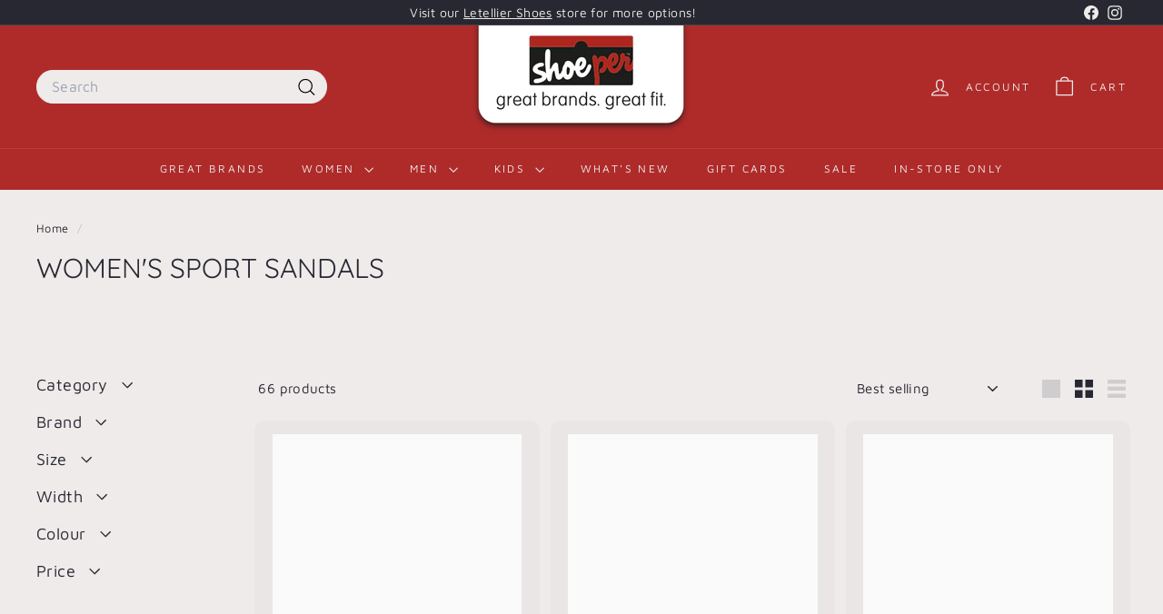

--- FILE ---
content_type: text/html; charset=utf-8
request_url: https://shoeper.com/collections/sandals-f
body_size: 40051
content:
<!doctype html>
<html class="no-js" lang="en" dir="ltr">
  <head>

<!-- Meta Pixel Code -->
<script async crossorigin fetchpriority="high" src="/cdn/shopifycloud/importmap-polyfill/es-modules-shim.2.4.0.js"></script>
<script>
!function(f,b,e,v,n,t,s)
{if(f.fbq)return;n=f.fbq=function(){n.callMethod?
n.callMethod.apply(n,arguments):n.queue.push(arguments)};
if(!f._fbq)f._fbq=n;n.push=n;n.loaded=!0;n.version='2.0';
n.queue=[];t=b.createElement(e);t.async=!0;
t.src=v;s=b.getElementsByTagName(e)[0];
s.parentNode.insertBefore(t,s)}(window, document,'script',
'https://connect.facebook.net/en_US/fbevents.js');
fbq('init', '351555099196251');
fbq('track', 'PageView');
</script>
<noscript><img height="1" width="1" style="display:none"
src="https://www.facebook.com/tr?id=351555099196251&ev=PageView&noscript=1"
/></noscript>
<!-- End Meta Pixel Code -->

<!-- Google Tag Manager -->
<script>(function(w,d,s,l,i){w[l]=w[l]||[];w[l].push({'gtm.start':
new Date().getTime(),event:'gtm.js'});var f=d.getElementsByTagName(s)[0],
j=d.createElement(s),dl=l!='dataLayer'?'&l='+l:'';j.async=true;j.src=
'https://www.googletagmanager.com/gtm.js?id='+i+dl;f.parentNode.insertBefore(j,f);
})(window,document,'script','dataLayer','GTM-W8L7ZPQK');</script>
<!-- End Google Tag Manager -->

    <meta charset="utf-8">
    <meta http-equiv="X-UA-Compatible" content="IE=edge,chrome=1">
    <meta name="viewport" content="width=device-width,initial-scale=1">
    <meta name="theme-color" content="#272831">
    <link rel="canonical" href="https://shoeper.com/collections/sandals-f">
    <link rel="preconnect" href="https://fonts.shopifycdn.com" crossorigin>
    <link rel="dns-prefetch" href="https://ajax.googleapis.com">
    <link rel="dns-prefetch" href="https://maps.googleapis.com">
    <link rel="dns-prefetch" href="https://maps.gstatic.com"><link rel="shortcut icon" href="//shoeper.com/cdn/shop/files/Favicon-300x300_32x32.png?v=1620391677" type="image/png">
<title>Women&#39;s Sport Sandals &ndash; shoeper.com</title>
<meta name="description" content="WOMEN&amp;gt;SANDALS&amp;gt;SPORT">
<meta property="og:site_name" content="shoeper.com">
<meta property="og:url" content="https://shoeper.com/collections/sandals-f">
<meta property="og:title" content="Women&#39;s Sport Sandals">
<meta property="og:type" content="website">
<meta property="og:description" content="WOMEN&amp;gt;SANDALS&amp;gt;SPORT"><meta property="og:image" content="http://shoeper.com/cdn/shop/files/logo_a537963d-aa14-4dd1-a38a-0905c9c52576.png?v=1630508889">
  <meta property="og:image:secure_url" content="https://shoeper.com/cdn/shop/files/logo_a537963d-aa14-4dd1-a38a-0905c9c52576.png?v=1630508889">
  <meta property="og:image:width" content="500">
  <meta property="og:image:height" content="240"><meta name="twitter:site" content="@">
<meta name="twitter:card" content="summary_large_image">
<meta name="twitter:title" content="Women&#39;s Sport Sandals">
<meta name="twitter:description" content="WOMEN&amp;gt;SANDALS&amp;gt;SPORT">

<style data-shopify>@font-face {
  font-family: Quicksand;
  font-weight: 400;
  font-style: normal;
  font-display: swap;
  src: url("//shoeper.com/cdn/fonts/quicksand/quicksand_n4.bf8322a9d1da765aa396ad7b6eeb81930a6214de.woff2") format("woff2"),
       url("//shoeper.com/cdn/fonts/quicksand/quicksand_n4.fa4cbd232d3483059e72b11f7239959a64c98426.woff") format("woff");
}

  @font-face {
  font-family: "Maven Pro";
  font-weight: 400;
  font-style: normal;
  font-display: swap;
  src: url("//shoeper.com/cdn/fonts/maven_pro/mavenpro_n4.c68ed1d8b5c0af622b14d3bb80bf3ead8907ac11.woff2") format("woff2"),
       url("//shoeper.com/cdn/fonts/maven_pro/mavenpro_n4.522bf9c765ae9601c2a4846d60057ced1efdcde2.woff") format("woff");
}


  @font-face {
  font-family: "Maven Pro";
  font-weight: 600;
  font-style: normal;
  font-display: swap;
  src: url("//shoeper.com/cdn/fonts/maven_pro/mavenpro_n6.05e6df69bb75d015ee18df5f5798f1259a61f1c5.woff2") format("woff2"),
       url("//shoeper.com/cdn/fonts/maven_pro/mavenpro_n6.2a247e47cebb2168b097c70ce14ff7d72107293f.woff") format("woff");
}

  
  
</style><link href="//shoeper.com/cdn/shop/t/26/assets/components.css?v=43712827778144619181759175736" rel="stylesheet" type="text/css" media="all" />

<style data-shopify>:root {
    --color-body: #efebeb;
    --color-body-alpha-005: rgba(239, 235, 235, 0.05);
    --color-body-dim: #e4dddd;

    --color-border: #efebeb;

    --color-button-primary: #272831;
    --color-button-primary-light: #3e3f4d;
    --color-button-primary-dim: #1c1c23;
    --color-button-primary-text: #ffffff;

    --color-cart-dot: #ffffff;
    --color-cart-dot-text: #272831;

    --color-footer: #272831;
    --color-footer-border: #272831;
    --color-footer-text: #ffffff;

    --color-link: #272831;

    --color-modal-bg: rgba(231, 231, 231, 0.6);

    --color-nav: #af2b2a;
    --color-nav-search: #efebeb;
    --color-nav-text: #efebeb;

    --color-price: #272831;

    --color-sale-tag: #af2b2a;
    --color-sale-tag-text: #ffffff;

    --color-scheme-1-text: #efebeb;
    --color-scheme-1-bg: #272831;
    --color-scheme-2-text: #efebeb;
    --color-scheme-2-bg: #211d1f;
    --color-scheme-3-text: #ffffff;
    --color-scheme-3-bg: #af2b2a;

    --color-text-body: #272831;
    --color-text-body-alpha-005: rgba(39, 40, 49, 0.05);
    --color-text-body-alpha-008: rgba(39, 40, 49, 0.08);
    --color-text-savings: #af2b2a;

    --color-toolbar: #272831;
    --color-toolbar-text: #efebeb;

    --url-ico-select: url(//shoeper.com/cdn/shop/t/26/assets/ico-select.svg);
    --url-swirl-svg: url(//shoeper.com/cdn/shop/t/26/assets/swirl.svg);

    --header-padding-bottom: 0;

    --page-top-padding: 35px;
    --page-narrow: 780px;
    --page-width-padding: 40px;
    --grid-gutter: 22px;
    --index-section-padding: 60px;
    --section-header-bottom: 40px;
    --collapsible-icon-width: 12px;

    --size-chart-margin: 30px 0;
    --size-chart-icon-margin: 5px;

    --newsletter-reminder-padding: 20px 30px 20px 25px;

    --text-frame-margin: 10px;

    /*Shop Pay Installments*/
    --color-body-text: #272831;
    --color-body: #efebeb;
    --color-bg: #efebeb;

    --type-header-primary: Quicksand;
    --type-header-fallback: sans-serif;
    --type-header-size: 30px;
    --type-header-weight: 400;
    --type-header-line-height: 1.2;
    --type-header-spacing: 0.0em;

    
      --type-header-transform: uppercase;
    

    --type-base-primary:"Maven Pro";
    --type-base-fallback:sans-serif;
    --type-base-size: 15px;
    --type-base-weight: 400;
    --type-base-spacing: 0.025em;
    --type-base-line-height: 1.2;

    --color-small-image-bg: #ffffff;
    --color-small-image-bg-dark: #f7f7f7;
    --color-large-image-bg: #e7e7e7;
    --color-large-image-bg-light: #ffffff;

    --icon-stroke-width: 3px;
    --icon-stroke-line-join: round;

    
      --button-radius: 3px;
      --button-padding: 11px 25px;
    

    
      --roundness: 20px;
    

    
      --grid-thickness: 0;
    

    --product-tile-margin: 5%;
    --collection-tile-margin: 5%;

    --swatch-size: 30px;

    
      --swatch-border-radius: 50%;
    
  }

  @media screen and (max-width: 768px) {
    :root {
      --page-top-padding: 15px;
      --page-narrow: 330px;
      --page-width-padding: 17px;
      --grid-gutter: 16px;
      --index-section-padding: 40px;
      --section-header-bottom: 25px;
      --collapsible-icon-width: 10px;
      --text-frame-margin: 7px;
      --type-base-size: 13px;

      
        --roundness: 15px;
        --button-padding: 9px 25px;
      
    }
  }</style><link href="//shoeper.com/cdn/shop/t/26/assets/overrides.css?v=22777653670148856341750266367" rel="stylesheet" type="text/css" media="all" />
<style data-shopify>:root {
        --product-grid-padding: 12px;
      }</style><script>
      document.documentElement.className = document.documentElement.className.replace('no-js', 'js');

      window.theme = window.theme || {};

      theme.settings = {
        themeName: 'Expanse',
        themeVersion: '7.0.0', // x-release-please-version
      };
    </script><script type="importmap">
{
  "imports": {
    "@archetype-themes/custom-elements/base-media": "//shoeper.com/cdn/shop/t/26/assets/base-media.js?v=180215418933095669231750266367",
    "@archetype-themes/custom-elements/disclosure": "//shoeper.com/cdn/shop/t/26/assets/disclosure.js?v=182459945533096787091750266367",
    "@archetype-themes/custom-elements/header-search": "//shoeper.com/cdn/shop/t/26/assets/header-search.js?v=14790263600647437351750266369",
    "@archetype-themes/custom-elements/product-recommendations": "//shoeper.com/cdn/shop/t/26/assets/product-recommendations.js?v=76410797257285949611750266368",
    "@archetype-themes/custom-elements/swatches": "//shoeper.com/cdn/shop/t/26/assets/swatches.js?v=115748111205220542111750266367",
    "@archetype-themes/custom-elements/theme-element": "//shoeper.com/cdn/shop/t/26/assets/theme-element.js?v=23783870107938227301750266367",
    "@archetype-themes/modules/cart-form": "//shoeper.com/cdn/shop/t/26/assets/cart-form.js?v=112467115607385685851750266369",
    "@archetype-themes/modules/clone-footer": "//shoeper.com/cdn/shop/t/26/assets/clone-footer.js?v=65189253863211222311750266369",
    "@archetype-themes/modules/collection-sidebar": "//shoeper.com/cdn/shop/t/26/assets/collection-sidebar.js?v=1325888889692973131750266369",
    "@archetype-themes/modules/drawers": "//shoeper.com/cdn/shop/t/26/assets/drawers.js?v=133655453772475736011750266367",
    "@archetype-themes/modules/modal": "//shoeper.com/cdn/shop/t/26/assets/modal.js?v=158707362359803246971750266370",
    "@archetype-themes/modules/nav-dropdown": "//shoeper.com/cdn/shop/t/26/assets/nav-dropdown.js?v=161891049847192907061750266369",
    "@archetype-themes/modules/photoswipe": "//shoeper.com/cdn/shop/t/26/assets/photoswipe.js?v=26893319410327140681750266370",
    "@archetype-themes/modules/slideshow": "//shoeper.com/cdn/shop/t/26/assets/slideshow.js?v=126977017077271715931750266369",
    "@archetype-themes/utils/a11y": "//shoeper.com/cdn/shop/t/26/assets/a11y.js?v=42141139595583154601750266368",
    "@archetype-themes/utils/ajax-renderer": "//shoeper.com/cdn/shop/t/26/assets/ajax-renderer.js?v=17957378971572593961750266369",
    "@archetype-themes/utils/currency": "//shoeper.com/cdn/shop/t/26/assets/currency.js?v=93335643952206747231750266368",
    "@archetype-themes/utils/events": "//shoeper.com/cdn/shop/t/26/assets/events.js?v=41484686344495800011750266367",
    "@archetype-themes/utils/product-loader": "//shoeper.com/cdn/shop/t/26/assets/product-loader.js?v=71947287259713254281750266368",
    "@archetype-themes/utils/resource-loader": "//shoeper.com/cdn/shop/t/26/assets/resource-loader.js?v=81301169148003274841750266370",
    "@archetype-themes/utils/storage": "//shoeper.com/cdn/shop/t/26/assets/storage.js?v=165714144265540632071750266370",
    "@archetype-themes/utils/theme-editor-event-handler-mixin": "//shoeper.com/cdn/shop/t/26/assets/theme-editor-event-handler-mixin.js?v=114462069356338668731750266369",
    "@archetype-themes/utils/utils": "//shoeper.com/cdn/shop/t/26/assets/utils.js?v=117964846174238173191750266369",
    "@archetype-themes/vendors/flickity": "//shoeper.com/cdn/shop/t/26/assets/flickity.js?v=180040601754775719741750266369",
    "@archetype-themes/vendors/flickity-fade": "//shoeper.com/cdn/shop/t/26/assets/flickity-fade.js?v=7618156608010510071750266367",
    "@archetype-themes/vendors/in-view": "//shoeper.com/cdn/shop/t/26/assets/in-view.js?v=158303221847540477331750266367",
    "@archetype-themes/vendors/photoswipe-ui-default.min": "//shoeper.com/cdn/shop/t/26/assets/photoswipe-ui-default.min.js?v=153569421128418950921750266367",
    "@archetype-themes/vendors/photoswipe.min": "//shoeper.com/cdn/shop/t/26/assets/photoswipe.min.js?v=159595140210348923361750266368",
    "components/add-to-cart": "//shoeper.com/cdn/shop/t/26/assets/add-to-cart.js?v=157761415605003885381750266369",
    "components/announcement-bar": "//shoeper.com/cdn/shop/t/26/assets/announcement-bar.js?v=121029201872210647121750266369",
    "components/block-buy-buttons": "//shoeper.com/cdn/shop/t/26/assets/block-buy-buttons.js?v=56380689241029412871750266367",
    "components/block-price": "//shoeper.com/cdn/shop/t/26/assets/block-price.js?v=174793000406617112591750266369",
    "components/block-variant-picker": "//shoeper.com/cdn/shop/t/26/assets/block-variant-picker.js?v=100675464509634971691750266367",
    "components/cart-note": "//shoeper.com/cdn/shop/t/26/assets/cart-note.js?v=56198602689862001351750266369",
    "components/close-cart": "//shoeper.com/cdn/shop/t/26/assets/close-cart.js?v=122851508247342011791750266370",
    "components/collapsible": "//shoeper.com/cdn/shop/t/26/assets/collapsible.js?v=177773173634684916621750266367",
    "components/collection-mobile-filters": "//shoeper.com/cdn/shop/t/26/assets/collection-mobile-filters.js?v=141085733159431533581750266368",
    "components/gift-card-recipient-form": "//shoeper.com/cdn/shop/t/26/assets/gift-card-recipient-form.js?v=25114532869471163621750266369",
    "components/header-cart-drawer": "//shoeper.com/cdn/shop/t/26/assets/header-cart-drawer.js?v=10438076937880405391750266369",
    "components/header-drawer": "//shoeper.com/cdn/shop/t/26/assets/header-drawer.js?v=12194218155632391321750266367",
    "components/header-mobile-nav": "//shoeper.com/cdn/shop/t/26/assets/header-mobile-nav.js?v=77324086688366174111750266368",
    "components/header-nav": "//shoeper.com/cdn/shop/t/26/assets/header-nav.js?v=134448756228213604281750266369",
    "components/item-grid": "//shoeper.com/cdn/shop/t/26/assets/item-grid.js?v=109905781791598941741750266367",
    "components/map": "//shoeper.com/cdn/shop/t/26/assets/map.js?v=113321260895345124881750266369",
    "components/model-media": "//shoeper.com/cdn/shop/t/26/assets/model-media.js?v=72293555598817173731750266368",
    "components/newsletter-reminder": "//shoeper.com/cdn/shop/t/26/assets/newsletter-reminder.js?v=35744343425145152751750266367",
    "components/parallax-image": "//shoeper.com/cdn/shop/t/26/assets/parallax-image.js?v=59188309605188605141750266368",
    "components/predictive-search": "//shoeper.com/cdn/shop/t/26/assets/predictive-search.js?v=165210660372665716981750266368",
    "components/price-range": "//shoeper.com/cdn/shop/t/26/assets/price-range.js?v=87243038936141742371750266369",
    "components/product-images": "//shoeper.com/cdn/shop/t/26/assets/product-images.js?v=101208797313625026491750266368",
    "components/product-inventory": "//shoeper.com/cdn/shop/t/26/assets/product-inventory.js?v=69607211263097186841750266368",
    "components/quantity-selector": "//shoeper.com/cdn/shop/t/26/assets/quantity-selector.js?v=29811676615099985201750266369",
    "components/quick-add": "//shoeper.com/cdn/shop/t/26/assets/quick-add.js?v=112070224713420499361750266367",
    "components/quick-shop": "//shoeper.com/cdn/shop/t/26/assets/quick-shop.js?v=169214600794817870211750266369",
    "components/rte": "//shoeper.com/cdn/shop/t/26/assets/rte.js?v=175428553801475883871750266367",
    "components/section-advanced-accordion": "//shoeper.com/cdn/shop/t/26/assets/section-advanced-accordion.js?v=172994900201510659141750266367",
    "components/section-age-verification-popup": "//shoeper.com/cdn/shop/t/26/assets/section-age-verification-popup.js?v=133696332194319723851750266368",
    "components/section-background-image-text": "//shoeper.com/cdn/shop/t/26/assets/section-background-image-text.js?v=21722524035606903071750266369",
    "components/section-collection-header": "//shoeper.com/cdn/shop/t/26/assets/section-collection-header.js?v=38468508189529151931750266367",
    "components/section-countdown": "//shoeper.com/cdn/shop/t/26/assets/section-countdown.js?v=75237863181774550081750266369",
    "components/section-footer": "//shoeper.com/cdn/shop/t/26/assets/section-footer.js?v=148713697742347807881750266367",
    "components/section-header": "//shoeper.com/cdn/shop/t/26/assets/section-header.js?v=146891184291599232001750266368",
    "components/section-hotspots": "//shoeper.com/cdn/shop/t/26/assets/section-hotspots.js?v=123038301200020945031750266368",
    "components/section-image-compare": "//shoeper.com/cdn/shop/t/26/assets/section-image-compare.js?v=84708806597935999591750266368",
    "components/section-main-addresses": "//shoeper.com/cdn/shop/t/26/assets/section-main-addresses.js?v=38269558316828166111750266368",
    "components/section-main-cart": "//shoeper.com/cdn/shop/t/26/assets/section-main-cart.js?v=104282612614769570861750266369",
    "components/section-main-login": "//shoeper.com/cdn/shop/t/26/assets/section-main-login.js?v=141583384861984065451750266368",
    "components/section-more-products-vendor": "//shoeper.com/cdn/shop/t/26/assets/section-more-products-vendor.js?v=139037179476081649891750266370",
    "components/section-newsletter-popup": "//shoeper.com/cdn/shop/t/26/assets/section-newsletter-popup.js?v=14748164573072822331750266368",
    "components/section-password-header": "//shoeper.com/cdn/shop/t/26/assets/section-password-header.js?v=180461259096248157561750266369",
    "components/section-recently-viewed": "//shoeper.com/cdn/shop/t/26/assets/section-recently-viewed.js?v=55908193119123770971750266368",
    "components/section-testimonials": "//shoeper.com/cdn/shop/t/26/assets/section-testimonials.js?v=1105492954700041671750266370",
    "components/store-availability": "//shoeper.com/cdn/shop/t/26/assets/store-availability.js?v=3599424513449990531750266368",
    "components/theme-editor": "//shoeper.com/cdn/shop/t/26/assets/theme-editor.js?v=7962243367912863361750266367",
    "components/toggle-cart": "//shoeper.com/cdn/shop/t/26/assets/toggle-cart.js?v=38431333347854231931750266368",
    "components/toggle-menu": "//shoeper.com/cdn/shop/t/26/assets/toggle-menu.js?v=184417730195572818991750266369",
    "components/toggle-search": "//shoeper.com/cdn/shop/t/26/assets/toggle-search.js?v=152152935064256525541750266368",
    "components/tool-tip": "//shoeper.com/cdn/shop/t/26/assets/tool-tip.js?v=111952048857288946281750266370",
    "components/tool-tip-trigger": "//shoeper.com/cdn/shop/t/26/assets/tool-tip-trigger.js?v=51579085798980736711750266369",
    "components/variant-sku": "//shoeper.com/cdn/shop/t/26/assets/variant-sku.js?v=181636493864733257641750266369",
    "components/video-media": "//shoeper.com/cdn/shop/t/26/assets/video-media.js?v=117747228584985477391750266368",
    "nouislider": "//shoeper.com/cdn/shop/t/26/assets/nouislider.js?v=100438778919154896961750266369"
  }
}
</script>
<script>
  if (!(HTMLScriptElement.supports && HTMLScriptElement.supports('importmap'))) {
    const el = document.createElement('script')
    el.async = true
    el.src = "//shoeper.com/cdn/shop/t/26/assets/es-module-shims.min.js?v=3197203922110785981750266370"
    document.head.appendChild(el)
  }
</script>

<script type="module" src="//shoeper.com/cdn/shop/t/26/assets/is-land.min.js?v=92343381495565747271750266368"></script>



<script type="module">
  try {
    const importMap = document.querySelector('script[type="importmap"]')
    const importMapJson = JSON.parse(importMap.textContent)
    const importMapModules = Object.values(importMapJson.imports)
    for (let i = 0; i < importMapModules.length; i++) {
      const link = document.createElement('link')
      link.rel = 'modulepreload'
      link.href = importMapModules[i]
      document.head.appendChild(link)
    }
  } catch (e) {
    console.error(e)
  }
</script>

<script>window.performance && window.performance.mark && window.performance.mark('shopify.content_for_header.start');</script><meta name="google-site-verification" content="RD_TiRo3Vy3sBTAhGTcZruABmgPI0rAuBrTDvRFExBk">
<meta name="facebook-domain-verification" content="585sbmtvi5z2mr6ys60p5u1rxhv55l">
<meta name="facebook-domain-verification" content="iy99b2pqrgo6a364e13x3o6l75sxj9">
<meta id="shopify-digital-wallet" name="shopify-digital-wallet" content="/56636833966/digital_wallets/dialog">
<link rel="alternate" type="application/atom+xml" title="Feed" href="/collections/sandals-f.atom" />
<link rel="next" href="/collections/sandals-f?page=2">
<link rel="alternate" type="application/json+oembed" href="https://shoeper.com/collections/sandals-f.oembed">
<script async="async" src="/checkouts/internal/preloads.js?locale=en-CA"></script>
<script id="shopify-features" type="application/json">{"accessToken":"778f8dbe9a92a2b4f38efe8ecc9a1177","betas":["rich-media-storefront-analytics"],"domain":"shoeper.com","predictiveSearch":true,"shopId":56636833966,"locale":"en"}</script>
<script>var Shopify = Shopify || {};
Shopify.shop = "shoeper-com.myshopify.com";
Shopify.locale = "en";
Shopify.currency = {"active":"CAD","rate":"1.0"};
Shopify.country = "CA";
Shopify.theme = {"name":"Expanse - New v.1","id":149524152561,"schema_name":"Expanse","schema_version":"7.0.0","theme_store_id":902,"role":"main"};
Shopify.theme.handle = "null";
Shopify.theme.style = {"id":null,"handle":null};
Shopify.cdnHost = "shoeper.com/cdn";
Shopify.routes = Shopify.routes || {};
Shopify.routes.root = "/";</script>
<script type="module">!function(o){(o.Shopify=o.Shopify||{}).modules=!0}(window);</script>
<script>!function(o){function n(){var o=[];function n(){o.push(Array.prototype.slice.apply(arguments))}return n.q=o,n}var t=o.Shopify=o.Shopify||{};t.loadFeatures=n(),t.autoloadFeatures=n()}(window);</script>
<script id="shop-js-analytics" type="application/json">{"pageType":"collection"}</script>
<script defer="defer" async type="module" src="//shoeper.com/cdn/shopifycloud/shop-js/modules/v2/client.init-shop-cart-sync_BT-GjEfc.en.esm.js"></script>
<script defer="defer" async type="module" src="//shoeper.com/cdn/shopifycloud/shop-js/modules/v2/chunk.common_D58fp_Oc.esm.js"></script>
<script defer="defer" async type="module" src="//shoeper.com/cdn/shopifycloud/shop-js/modules/v2/chunk.modal_xMitdFEc.esm.js"></script>
<script type="module">
  await import("//shoeper.com/cdn/shopifycloud/shop-js/modules/v2/client.init-shop-cart-sync_BT-GjEfc.en.esm.js");
await import("//shoeper.com/cdn/shopifycloud/shop-js/modules/v2/chunk.common_D58fp_Oc.esm.js");
await import("//shoeper.com/cdn/shopifycloud/shop-js/modules/v2/chunk.modal_xMitdFEc.esm.js");

  window.Shopify.SignInWithShop?.initShopCartSync?.({"fedCMEnabled":true,"windoidEnabled":true});

</script>
<script>(function() {
  var isLoaded = false;
  function asyncLoad() {
    if (isLoaded) return;
    isLoaded = true;
    var urls = ["https:\/\/app.kiwisizing.com\/web\/js\/dist\/kiwiSizing\/plugin\/SizingPlugin.prod.js?v=330\u0026shop=shoeper-com.myshopify.com"];
    for (var i = 0; i < urls.length; i++) {
      var s = document.createElement('script');
      s.type = 'text/javascript';
      s.async = true;
      s.src = urls[i];
      var x = document.getElementsByTagName('script')[0];
      x.parentNode.insertBefore(s, x);
    }
  };
  if(window.attachEvent) {
    window.attachEvent('onload', asyncLoad);
  } else {
    window.addEventListener('load', asyncLoad, false);
  }
})();</script>
<script id="__st">var __st={"a":56636833966,"offset":-18000,"reqid":"0278982f-d642-4073-9485-7c09e6e06ae7-1769342761","pageurl":"shoeper.com\/collections\/sandals-f","u":"ab683360025e","p":"collection","rtyp":"collection","rid":268016287918};</script>
<script>window.ShopifyPaypalV4VisibilityTracking = true;</script>
<script id="captcha-bootstrap">!function(){'use strict';const t='contact',e='account',n='new_comment',o=[[t,t],['blogs',n],['comments',n],[t,'customer']],c=[[e,'customer_login'],[e,'guest_login'],[e,'recover_customer_password'],[e,'create_customer']],r=t=>t.map((([t,e])=>`form[action*='/${t}']:not([data-nocaptcha='true']) input[name='form_type'][value='${e}']`)).join(','),a=t=>()=>t?[...document.querySelectorAll(t)].map((t=>t.form)):[];function s(){const t=[...o],e=r(t);return a(e)}const i='password',u='form_key',d=['recaptcha-v3-token','g-recaptcha-response','h-captcha-response',i],f=()=>{try{return window.sessionStorage}catch{return}},m='__shopify_v',_=t=>t.elements[u];function p(t,e,n=!1){try{const o=window.sessionStorage,c=JSON.parse(o.getItem(e)),{data:r}=function(t){const{data:e,action:n}=t;return t[m]||n?{data:e,action:n}:{data:t,action:n}}(c);for(const[e,n]of Object.entries(r))t.elements[e]&&(t.elements[e].value=n);n&&o.removeItem(e)}catch(o){console.error('form repopulation failed',{error:o})}}const l='form_type',E='cptcha';function T(t){t.dataset[E]=!0}const w=window,h=w.document,L='Shopify',v='ce_forms',y='captcha';let A=!1;((t,e)=>{const n=(g='f06e6c50-85a8-45c8-87d0-21a2b65856fe',I='https://cdn.shopify.com/shopifycloud/storefront-forms-hcaptcha/ce_storefront_forms_captcha_hcaptcha.v1.5.2.iife.js',D={infoText:'Protected by hCaptcha',privacyText:'Privacy',termsText:'Terms'},(t,e,n)=>{const o=w[L][v],c=o.bindForm;if(c)return c(t,g,e,D).then(n);var r;o.q.push([[t,g,e,D],n]),r=I,A||(h.body.append(Object.assign(h.createElement('script'),{id:'captcha-provider',async:!0,src:r})),A=!0)});var g,I,D;w[L]=w[L]||{},w[L][v]=w[L][v]||{},w[L][v].q=[],w[L][y]=w[L][y]||{},w[L][y].protect=function(t,e){n(t,void 0,e),T(t)},Object.freeze(w[L][y]),function(t,e,n,w,h,L){const[v,y,A,g]=function(t,e,n){const i=e?o:[],u=t?c:[],d=[...i,...u],f=r(d),m=r(i),_=r(d.filter((([t,e])=>n.includes(e))));return[a(f),a(m),a(_),s()]}(w,h,L),I=t=>{const e=t.target;return e instanceof HTMLFormElement?e:e&&e.form},D=t=>v().includes(t);t.addEventListener('submit',(t=>{const e=I(t);if(!e)return;const n=D(e)&&!e.dataset.hcaptchaBound&&!e.dataset.recaptchaBound,o=_(e),c=g().includes(e)&&(!o||!o.value);(n||c)&&t.preventDefault(),c&&!n&&(function(t){try{if(!f())return;!function(t){const e=f();if(!e)return;const n=_(t);if(!n)return;const o=n.value;o&&e.removeItem(o)}(t);const e=Array.from(Array(32),(()=>Math.random().toString(36)[2])).join('');!function(t,e){_(t)||t.append(Object.assign(document.createElement('input'),{type:'hidden',name:u})),t.elements[u].value=e}(t,e),function(t,e){const n=f();if(!n)return;const o=[...t.querySelectorAll(`input[type='${i}']`)].map((({name:t})=>t)),c=[...d,...o],r={};for(const[a,s]of new FormData(t).entries())c.includes(a)||(r[a]=s);n.setItem(e,JSON.stringify({[m]:1,action:t.action,data:r}))}(t,e)}catch(e){console.error('failed to persist form',e)}}(e),e.submit())}));const S=(t,e)=>{t&&!t.dataset[E]&&(n(t,e.some((e=>e===t))),T(t))};for(const o of['focusin','change'])t.addEventListener(o,(t=>{const e=I(t);D(e)&&S(e,y())}));const B=e.get('form_key'),M=e.get(l),P=B&&M;t.addEventListener('DOMContentLoaded',(()=>{const t=y();if(P)for(const e of t)e.elements[l].value===M&&p(e,B);[...new Set([...A(),...v().filter((t=>'true'===t.dataset.shopifyCaptcha))])].forEach((e=>S(e,t)))}))}(h,new URLSearchParams(w.location.search),n,t,e,['guest_login'])})(!0,!0)}();</script>
<script integrity="sha256-4kQ18oKyAcykRKYeNunJcIwy7WH5gtpwJnB7kiuLZ1E=" data-source-attribution="shopify.loadfeatures" defer="defer" src="//shoeper.com/cdn/shopifycloud/storefront/assets/storefront/load_feature-a0a9edcb.js" crossorigin="anonymous"></script>
<script data-source-attribution="shopify.dynamic_checkout.dynamic.init">var Shopify=Shopify||{};Shopify.PaymentButton=Shopify.PaymentButton||{isStorefrontPortableWallets:!0,init:function(){window.Shopify.PaymentButton.init=function(){};var t=document.createElement("script");t.src="https://shoeper.com/cdn/shopifycloud/portable-wallets/latest/portable-wallets.en.js",t.type="module",document.head.appendChild(t)}};
</script>
<script data-source-attribution="shopify.dynamic_checkout.buyer_consent">
  function portableWalletsHideBuyerConsent(e){var t=document.getElementById("shopify-buyer-consent"),n=document.getElementById("shopify-subscription-policy-button");t&&n&&(t.classList.add("hidden"),t.setAttribute("aria-hidden","true"),n.removeEventListener("click",e))}function portableWalletsShowBuyerConsent(e){var t=document.getElementById("shopify-buyer-consent"),n=document.getElementById("shopify-subscription-policy-button");t&&n&&(t.classList.remove("hidden"),t.removeAttribute("aria-hidden"),n.addEventListener("click",e))}window.Shopify?.PaymentButton&&(window.Shopify.PaymentButton.hideBuyerConsent=portableWalletsHideBuyerConsent,window.Shopify.PaymentButton.showBuyerConsent=portableWalletsShowBuyerConsent);
</script>
<script data-source-attribution="shopify.dynamic_checkout.cart.bootstrap">document.addEventListener("DOMContentLoaded",(function(){function t(){return document.querySelector("shopify-accelerated-checkout-cart, shopify-accelerated-checkout")}if(t())Shopify.PaymentButton.init();else{new MutationObserver((function(e,n){t()&&(Shopify.PaymentButton.init(),n.disconnect())})).observe(document.body,{childList:!0,subtree:!0})}}));
</script>

<script>window.performance && window.performance.mark && window.performance.mark('shopify.content_for_header.end');</script>

    <script src="//shoeper.com/cdn/shop/t/26/assets/theme.js?v=113616480651186619411750266368" defer="defer"></script>
  <!-- BEGIN app block: shopify://apps/blocky-fraud-blocker/blocks/app-embed/aa25b3bf-c2c5-4359-aa61-7836c225c5a9 -->
<script async src="https://app.blocky-app.com/get_script/?shop_url=shoeper-com.myshopify.com"></script>


<!-- END app block --><link href="https://monorail-edge.shopifysvc.com" rel="dns-prefetch">
<script>(function(){if ("sendBeacon" in navigator && "performance" in window) {try {var session_token_from_headers = performance.getEntriesByType('navigation')[0].serverTiming.find(x => x.name == '_s').description;} catch {var session_token_from_headers = undefined;}var session_cookie_matches = document.cookie.match(/_shopify_s=([^;]*)/);var session_token_from_cookie = session_cookie_matches && session_cookie_matches.length === 2 ? session_cookie_matches[1] : "";var session_token = session_token_from_headers || session_token_from_cookie || "";function handle_abandonment_event(e) {var entries = performance.getEntries().filter(function(entry) {return /monorail-edge.shopifysvc.com/.test(entry.name);});if (!window.abandonment_tracked && entries.length === 0) {window.abandonment_tracked = true;var currentMs = Date.now();var navigation_start = performance.timing.navigationStart;var payload = {shop_id: 56636833966,url: window.location.href,navigation_start,duration: currentMs - navigation_start,session_token,page_type: "collection"};window.navigator.sendBeacon("https://monorail-edge.shopifysvc.com/v1/produce", JSON.stringify({schema_id: "online_store_buyer_site_abandonment/1.1",payload: payload,metadata: {event_created_at_ms: currentMs,event_sent_at_ms: currentMs}}));}}window.addEventListener('pagehide', handle_abandonment_event);}}());</script>
<script id="web-pixels-manager-setup">(function e(e,d,r,n,o){if(void 0===o&&(o={}),!Boolean(null===(a=null===(i=window.Shopify)||void 0===i?void 0:i.analytics)||void 0===a?void 0:a.replayQueue)){var i,a;window.Shopify=window.Shopify||{};var t=window.Shopify;t.analytics=t.analytics||{};var s=t.analytics;s.replayQueue=[],s.publish=function(e,d,r){return s.replayQueue.push([e,d,r]),!0};try{self.performance.mark("wpm:start")}catch(e){}var l=function(){var e={modern:/Edge?\/(1{2}[4-9]|1[2-9]\d|[2-9]\d{2}|\d{4,})\.\d+(\.\d+|)|Firefox\/(1{2}[4-9]|1[2-9]\d|[2-9]\d{2}|\d{4,})\.\d+(\.\d+|)|Chrom(ium|e)\/(9{2}|\d{3,})\.\d+(\.\d+|)|(Maci|X1{2}).+ Version\/(15\.\d+|(1[6-9]|[2-9]\d|\d{3,})\.\d+)([,.]\d+|)( \(\w+\)|)( Mobile\/\w+|) Safari\/|Chrome.+OPR\/(9{2}|\d{3,})\.\d+\.\d+|(CPU[ +]OS|iPhone[ +]OS|CPU[ +]iPhone|CPU IPhone OS|CPU iPad OS)[ +]+(15[._]\d+|(1[6-9]|[2-9]\d|\d{3,})[._]\d+)([._]\d+|)|Android:?[ /-](13[3-9]|1[4-9]\d|[2-9]\d{2}|\d{4,})(\.\d+|)(\.\d+|)|Android.+Firefox\/(13[5-9]|1[4-9]\d|[2-9]\d{2}|\d{4,})\.\d+(\.\d+|)|Android.+Chrom(ium|e)\/(13[3-9]|1[4-9]\d|[2-9]\d{2}|\d{4,})\.\d+(\.\d+|)|SamsungBrowser\/([2-9]\d|\d{3,})\.\d+/,legacy:/Edge?\/(1[6-9]|[2-9]\d|\d{3,})\.\d+(\.\d+|)|Firefox\/(5[4-9]|[6-9]\d|\d{3,})\.\d+(\.\d+|)|Chrom(ium|e)\/(5[1-9]|[6-9]\d|\d{3,})\.\d+(\.\d+|)([\d.]+$|.*Safari\/(?![\d.]+ Edge\/[\d.]+$))|(Maci|X1{2}).+ Version\/(10\.\d+|(1[1-9]|[2-9]\d|\d{3,})\.\d+)([,.]\d+|)( \(\w+\)|)( Mobile\/\w+|) Safari\/|Chrome.+OPR\/(3[89]|[4-9]\d|\d{3,})\.\d+\.\d+|(CPU[ +]OS|iPhone[ +]OS|CPU[ +]iPhone|CPU IPhone OS|CPU iPad OS)[ +]+(10[._]\d+|(1[1-9]|[2-9]\d|\d{3,})[._]\d+)([._]\d+|)|Android:?[ /-](13[3-9]|1[4-9]\d|[2-9]\d{2}|\d{4,})(\.\d+|)(\.\d+|)|Mobile Safari.+OPR\/([89]\d|\d{3,})\.\d+\.\d+|Android.+Firefox\/(13[5-9]|1[4-9]\d|[2-9]\d{2}|\d{4,})\.\d+(\.\d+|)|Android.+Chrom(ium|e)\/(13[3-9]|1[4-9]\d|[2-9]\d{2}|\d{4,})\.\d+(\.\d+|)|Android.+(UC? ?Browser|UCWEB|U3)[ /]?(15\.([5-9]|\d{2,})|(1[6-9]|[2-9]\d|\d{3,})\.\d+)\.\d+|SamsungBrowser\/(5\.\d+|([6-9]|\d{2,})\.\d+)|Android.+MQ{2}Browser\/(14(\.(9|\d{2,})|)|(1[5-9]|[2-9]\d|\d{3,})(\.\d+|))(\.\d+|)|K[Aa][Ii]OS\/(3\.\d+|([4-9]|\d{2,})\.\d+)(\.\d+|)/},d=e.modern,r=e.legacy,n=navigator.userAgent;return n.match(d)?"modern":n.match(r)?"legacy":"unknown"}(),u="modern"===l?"modern":"legacy",c=(null!=n?n:{modern:"",legacy:""})[u],f=function(e){return[e.baseUrl,"/wpm","/b",e.hashVersion,"modern"===e.buildTarget?"m":"l",".js"].join("")}({baseUrl:d,hashVersion:r,buildTarget:u}),m=function(e){var d=e.version,r=e.bundleTarget,n=e.surface,o=e.pageUrl,i=e.monorailEndpoint;return{emit:function(e){var a=e.status,t=e.errorMsg,s=(new Date).getTime(),l=JSON.stringify({metadata:{event_sent_at_ms:s},events:[{schema_id:"web_pixels_manager_load/3.1",payload:{version:d,bundle_target:r,page_url:o,status:a,surface:n,error_msg:t},metadata:{event_created_at_ms:s}}]});if(!i)return console&&console.warn&&console.warn("[Web Pixels Manager] No Monorail endpoint provided, skipping logging."),!1;try{return self.navigator.sendBeacon.bind(self.navigator)(i,l)}catch(e){}var u=new XMLHttpRequest;try{return u.open("POST",i,!0),u.setRequestHeader("Content-Type","text/plain"),u.send(l),!0}catch(e){return console&&console.warn&&console.warn("[Web Pixels Manager] Got an unhandled error while logging to Monorail."),!1}}}}({version:r,bundleTarget:l,surface:e.surface,pageUrl:self.location.href,monorailEndpoint:e.monorailEndpoint});try{o.browserTarget=l,function(e){var d=e.src,r=e.async,n=void 0===r||r,o=e.onload,i=e.onerror,a=e.sri,t=e.scriptDataAttributes,s=void 0===t?{}:t,l=document.createElement("script"),u=document.querySelector("head"),c=document.querySelector("body");if(l.async=n,l.src=d,a&&(l.integrity=a,l.crossOrigin="anonymous"),s)for(var f in s)if(Object.prototype.hasOwnProperty.call(s,f))try{l.dataset[f]=s[f]}catch(e){}if(o&&l.addEventListener("load",o),i&&l.addEventListener("error",i),u)u.appendChild(l);else{if(!c)throw new Error("Did not find a head or body element to append the script");c.appendChild(l)}}({src:f,async:!0,onload:function(){if(!function(){var e,d;return Boolean(null===(d=null===(e=window.Shopify)||void 0===e?void 0:e.analytics)||void 0===d?void 0:d.initialized)}()){var d=window.webPixelsManager.init(e)||void 0;if(d){var r=window.Shopify.analytics;r.replayQueue.forEach((function(e){var r=e[0],n=e[1],o=e[2];d.publishCustomEvent(r,n,o)})),r.replayQueue=[],r.publish=d.publishCustomEvent,r.visitor=d.visitor,r.initialized=!0}}},onerror:function(){return m.emit({status:"failed",errorMsg:"".concat(f," has failed to load")})},sri:function(e){var d=/^sha384-[A-Za-z0-9+/=]+$/;return"string"==typeof e&&d.test(e)}(c)?c:"",scriptDataAttributes:o}),m.emit({status:"loading"})}catch(e){m.emit({status:"failed",errorMsg:(null==e?void 0:e.message)||"Unknown error"})}}})({shopId: 56636833966,storefrontBaseUrl: "https://shoeper.com",extensionsBaseUrl: "https://extensions.shopifycdn.com/cdn/shopifycloud/web-pixels-manager",monorailEndpoint: "https://monorail-edge.shopifysvc.com/unstable/produce_batch",surface: "storefront-renderer",enabledBetaFlags: ["2dca8a86"],webPixelsConfigList: [{"id":"1464271089","configuration":"{\"shop_url\": \"shoeper-com.myshopify.com\", \"backend_url\": \"https:\/\/app.blocky-app.com\/record_cart_ip\"}","eventPayloadVersion":"v1","runtimeContext":"STRICT","scriptVersion":"d6e6029302e4ac223de324212a5f8c26","type":"APP","apiClientId":5096093,"privacyPurposes":["ANALYTICS","MARKETING","SALE_OF_DATA"],"dataSharingAdjustments":{"protectedCustomerApprovalScopes":["read_customer_address","read_customer_email","read_customer_name","read_customer_personal_data","read_customer_phone"]}},{"id":"428081393","configuration":"{\"config\":\"{\\\"pixel_id\\\":\\\"G-KXYFWCN44L\\\",\\\"target_country\\\":\\\"CA\\\",\\\"gtag_events\\\":[{\\\"type\\\":\\\"search\\\",\\\"action_label\\\":\\\"G-KXYFWCN44L\\\"},{\\\"type\\\":\\\"begin_checkout\\\",\\\"action_label\\\":\\\"G-KXYFWCN44L\\\"},{\\\"type\\\":\\\"view_item\\\",\\\"action_label\\\":[\\\"G-KXYFWCN44L\\\",\\\"MC-SVW6ZW5YC2\\\"]},{\\\"type\\\":\\\"purchase\\\",\\\"action_label\\\":[\\\"G-KXYFWCN44L\\\",\\\"MC-SVW6ZW5YC2\\\"]},{\\\"type\\\":\\\"page_view\\\",\\\"action_label\\\":[\\\"G-KXYFWCN44L\\\",\\\"MC-SVW6ZW5YC2\\\"]},{\\\"type\\\":\\\"add_payment_info\\\",\\\"action_label\\\":\\\"G-KXYFWCN44L\\\"},{\\\"type\\\":\\\"add_to_cart\\\",\\\"action_label\\\":\\\"G-KXYFWCN44L\\\"}],\\\"enable_monitoring_mode\\\":false}\"}","eventPayloadVersion":"v1","runtimeContext":"OPEN","scriptVersion":"b2a88bafab3e21179ed38636efcd8a93","type":"APP","apiClientId":1780363,"privacyPurposes":[],"dataSharingAdjustments":{"protectedCustomerApprovalScopes":["read_customer_address","read_customer_email","read_customer_name","read_customer_personal_data","read_customer_phone"]}},{"id":"133988593","configuration":"{\"pixel_id\":\"818469432417302\",\"pixel_type\":\"facebook_pixel\",\"metaapp_system_user_token\":\"-\"}","eventPayloadVersion":"v1","runtimeContext":"OPEN","scriptVersion":"ca16bc87fe92b6042fbaa3acc2fbdaa6","type":"APP","apiClientId":2329312,"privacyPurposes":["ANALYTICS","MARKETING","SALE_OF_DATA"],"dataSharingAdjustments":{"protectedCustomerApprovalScopes":["read_customer_address","read_customer_email","read_customer_name","read_customer_personal_data","read_customer_phone"]}},{"id":"shopify-app-pixel","configuration":"{}","eventPayloadVersion":"v1","runtimeContext":"STRICT","scriptVersion":"0450","apiClientId":"shopify-pixel","type":"APP","privacyPurposes":["ANALYTICS","MARKETING"]},{"id":"shopify-custom-pixel","eventPayloadVersion":"v1","runtimeContext":"LAX","scriptVersion":"0450","apiClientId":"shopify-pixel","type":"CUSTOM","privacyPurposes":["ANALYTICS","MARKETING"]}],isMerchantRequest: false,initData: {"shop":{"name":"shoeper.com","paymentSettings":{"currencyCode":"CAD"},"myshopifyDomain":"shoeper-com.myshopify.com","countryCode":"CA","storefrontUrl":"https:\/\/shoeper.com"},"customer":null,"cart":null,"checkout":null,"productVariants":[],"purchasingCompany":null},},"https://shoeper.com/cdn","fcfee988w5aeb613cpc8e4bc33m6693e112",{"modern":"","legacy":""},{"shopId":"56636833966","storefrontBaseUrl":"https:\/\/shoeper.com","extensionBaseUrl":"https:\/\/extensions.shopifycdn.com\/cdn\/shopifycloud\/web-pixels-manager","surface":"storefront-renderer","enabledBetaFlags":"[\"2dca8a86\"]","isMerchantRequest":"false","hashVersion":"fcfee988w5aeb613cpc8e4bc33m6693e112","publish":"custom","events":"[[\"page_viewed\",{}],[\"collection_viewed\",{\"collection\":{\"id\":\"268016287918\",\"title\":\"Women's Sport Sandals\",\"productVariants\":[{\"price\":{\"amount\":119.99,\"currencyCode\":\"CAD\"},\"product\":{\"title\":\"KEEN. WHISPER\",\"vendor\":\"KEEN\",\"id\":\"6718475960494\",\"untranslatedTitle\":\"KEEN. WHISPER\",\"url\":\"\/products\/1025038\",\"type\":\"F6SandalSport\"},\"id\":\"43775858311409\",\"image\":{\"src\":\"\/\/shoeper.com\/cdn\/shop\/products\/1025038-6.jpg?v=1701316633\"},\"sku\":\"1025038\",\"title\":\"TIEDY \/ 6 \/ M\",\"untranslatedTitle\":\"TIEDY \/ 6 \/ M\"},{\"price\":{\"amount\":107.99,\"currencyCode\":\"CAD\"},\"product\":{\"title\":\"RIEKER 6887213\",\"vendor\":\"RIEKER\",\"id\":\"6718612308142\",\"untranslatedTitle\":\"RIEKER 6887213\",\"url\":\"\/products\/6887213\",\"type\":\"F6SandalSport\"},\"id\":\"39806316642478\",\"image\":{\"src\":\"\/\/shoeper.com\/cdn\/shop\/products\/6887213-6.jpg?v=1704317473\"},\"sku\":\"6887213\",\"title\":\"ADRIA \/ 36 \/ M\",\"untranslatedTitle\":\"ADRIA \/ 36 \/ M\"},{\"price\":{\"amount\":64.99,\"currencyCode\":\"CAD\"},\"product\":{\"title\":\"Clarks Women's Breeze Sea\",\"vendor\":\"CLARKS\",\"id\":\"6718649893038\",\"untranslatedTitle\":\"Clarks Women's Breeze Sea\",\"url\":\"\/products\/26125507\",\"type\":\"F6SandalSport\"},\"id\":\"39806384341166\",\"image\":{\"src\":\"\/\/shoeper.com\/cdn\/shop\/products\/26125507-6.jpg?v=1699887975\"},\"sku\":\"26125507\",\"title\":\"TAUPE \/ 6 \/ M\",\"untranslatedTitle\":\"TAUPE \/ 6 \/ M\"},{\"price\":{\"amount\":64.99,\"currencyCode\":\"CAD\"},\"product\":{\"title\":\"CLARKS Breeze Sea\",\"vendor\":\"CLARKS\",\"id\":\"8168942010609\",\"untranslatedTitle\":\"CLARKS Breeze Sea\",\"url\":\"\/products\/26177236\",\"type\":\"F6SandalSport\"},\"id\":\"44443356594417\",\"image\":{\"src\":\"\/\/shoeper.com\/cdn\/shop\/files\/26177236-6.jpg?v=1712324307\"},\"sku\":\"26177236\",\"title\":\"CORAL \/ 7 \/ M\",\"untranslatedTitle\":\"CORAL \/ 7 \/ M\"},{\"price\":{\"amount\":27.99,\"currencyCode\":\"CAD\"},\"product\":{\"title\":\"UNDER ARMOUR Ignite\",\"vendor\":\"UNDER ARMOUR\",\"id\":\"8168942436593\",\"untranslatedTitle\":\"UNDER ARMOUR Ignite\",\"url\":\"\/products\/3027222300\",\"type\":\"F5SandalSport\"},\"id\":\"44443358658801\",\"image\":{\"src\":\"\/\/shoeper.com\/cdn\/shop\/files\/3027222300-6.jpg?v=1713497690\"},\"sku\":\"3027222300\",\"title\":\"TURQU \/ 7 \/ M\",\"untranslatedTitle\":\"TURQU \/ 7 \/ M\"},{\"price\":{\"amount\":35.99,\"currencyCode\":\"CAD\"},\"product\":{\"title\":\"UNDER ARMOUR Ignite Pro\",\"vendor\":\"UNDER ARMOUR\",\"id\":\"7937867874545\",\"untranslatedTitle\":\"UNDER ARMOUR Ignite Pro\",\"url\":\"\/products\/3026027400\",\"type\":\"F5SandalSport\"},\"id\":\"43775878365425\",\"image\":{\"src\":\"\/\/shoeper.com\/cdn\/shop\/files\/3026027400-6.jpg?v=1717706308\"},\"sku\":\"3026027400\",\"title\":\"BLUE \/ 11 \/ M\",\"untranslatedTitle\":\"BLUE \/ 11 \/ M\"},{\"price\":{\"amount\":111.99,\"currencyCode\":\"CAD\"},\"product\":{\"title\":\"KEEN. NEWPORT H2\",\"vendor\":\"KEEN\",\"id\":\"7937864368369\",\"untranslatedTitle\":\"KEEN. NEWPORT H2\",\"url\":\"\/products\/1027356\",\"type\":\"F6SandalSport\"},\"id\":\"43775856148721\",\"image\":{\"src\":\"\/\/shoeper.com\/cdn\/shop\/files\/1027356-6.jpg?v=1701316297\"},\"sku\":\"1027356\",\"title\":\"BLUE \/ 7 \/ M\",\"untranslatedTitle\":\"BLUE \/ 7 \/ M\"},{\"price\":{\"amount\":107.99,\"currencyCode\":\"CAD\"},\"product\":{\"title\":\"RIEKER 6887291\",\"vendor\":\"RIEKER\",\"id\":\"7927023862001\",\"untranslatedTitle\":\"RIEKER 6887291\",\"url\":\"\/products\/6887291\",\"type\":\"F6SandalSport\"},\"id\":\"43728553017585\",\"image\":{\"src\":\"\/\/shoeper.com\/cdn\/shop\/files\/6887291-6.jpg?v=1712001857\"},\"sku\":\"6887291\",\"title\":\"CIEL \/ 37 \/ M\",\"untranslatedTitle\":\"CIEL \/ 37 \/ M\"},{\"price\":{\"amount\":91.99,\"currencyCode\":\"CAD\"},\"product\":{\"title\":\"MERRELL Bravada Backstrap\",\"vendor\":\"MERRELL\",\"id\":\"7927019962609\",\"untranslatedTitle\":\"MERRELL Bravada Backstrap\",\"url\":\"\/products\/j004162\",\"type\":\"F6SandalSport\"},\"id\":\"43728525361393\",\"image\":{\"src\":\"\/\/shoeper.com\/cdn\/shop\/files\/J004162-6.jpg?v=1701873585\"},\"sku\":\"J004162\",\"title\":\"BLACK \/ 7 \/ M\",\"untranslatedTitle\":\"BLACK \/ 7 \/ M\"},{\"price\":{\"amount\":179.99,\"currencyCode\":\"CAD\"},\"product\":{\"title\":\"ECCO Yucatan\",\"vendor\":\"ECCO\",\"id\":\"6719029182638\",\"untranslatedTitle\":\"ECCO Yucatan\",\"url\":\"\/products\/06956350034\",\"type\":\"F6SandalSport\"},\"id\":\"42751902744817\",\"image\":{\"src\":\"\/\/shoeper.com\/cdn\/shop\/products\/06956350034-6.jpg?v=1700681373\"},\"sku\":\"06956350034\",\"title\":\"BLACK \/ 36 \/ M\",\"untranslatedTitle\":\"BLACK \/ 36 \/ M\"},{\"price\":{\"amount\":119.99,\"currencyCode\":\"CAD\"},\"product\":{\"title\":\"KEEN. WHISPER\",\"vendor\":\"KEEN\",\"id\":\"6718429495470\",\"untranslatedTitle\":\"KEEN. WHISPER\",\"url\":\"\/products\/1022814\",\"type\":\"F6SandalSport\"},\"id\":\"43775858278641\",\"image\":{\"src\":\"\/\/shoeper.com\/cdn\/shop\/products\/1022814-6.jpg?v=1701316668\"},\"sku\":\"1022814\",\"title\":\"GREY \/ 6 \/ M\",\"untranslatedTitle\":\"GREY \/ 6 \/ M\"},{\"price\":{\"amount\":64.99,\"currencyCode\":\"CAD\"},\"product\":{\"title\":\"Clarks Breeze Sea\",\"vendor\":\"CLARKS\",\"id\":\"6718658871470\",\"untranslatedTitle\":\"Clarks Breeze Sea\",\"url\":\"\/products\/26133671\",\"type\":\"F6SandalSport\"},\"id\":\"39806405607598\",\"image\":{\"src\":\"\/\/shoeper.com\/cdn\/shop\/products\/26133671-6.jpg?v=1699977829\"},\"sku\":\"26133671\",\"title\":\"BLKPA \/ 8 \/ M\",\"untranslatedTitle\":\"BLKPA \/ 8 \/ M\"},{\"price\":{\"amount\":64.99,\"currencyCode\":\"CAD\"},\"product\":{\"title\":\"Clarks Women's Breeze Sea\",\"vendor\":\"CLARKS\",\"id\":\"6718650155182\",\"untranslatedTitle\":\"Clarks Women's Breeze Sea\",\"url\":\"\/products\/26125508\",\"type\":\"F6SandalSport\"},\"id\":\"39806384767150\",\"image\":{\"src\":\"\/\/shoeper.com\/cdn\/shop\/products\/26125508-6.jpg?v=1699887967\"},\"sku\":\"26125508\",\"title\":\"WHT \/ 6 \/ M\",\"untranslatedTitle\":\"WHT \/ 6 \/ M\"},{\"price\":{\"amount\":64.99,\"currencyCode\":\"CAD\"},\"product\":{\"title\":\"Clarks Women's Breeze Sea\",\"vendor\":\"CLARKS\",\"id\":\"6718649794734\",\"untranslatedTitle\":\"Clarks Women's Breeze Sea\",\"url\":\"\/products\/26125506\",\"type\":\"F6SandalSport\"},\"id\":\"39806384079022\",\"image\":{\"src\":\"\/\/shoeper.com\/cdn\/shop\/products\/26125506-6.jpg?v=1699887982\"},\"sku\":\"26125506\",\"title\":\"NAVY \/ 6 \/ M\",\"untranslatedTitle\":\"NAVY \/ 6 \/ M\"},{\"price\":{\"amount\":64.99,\"currencyCode\":\"CAD\"},\"product\":{\"title\":\"CLARKS Cloudsteppers\",\"vendor\":\"CLARKS\",\"id\":\"6718649565358\",\"untranslatedTitle\":\"CLARKS Cloudsteppers\",\"url\":\"\/products\/26125505\",\"type\":\"F6SandalSport\"},\"id\":\"39806382244014\",\"image\":{\"src\":\"\/\/shoeper.com\/cdn\/shop\/products\/26125505-6.jpg?v=1699977769\"},\"sku\":\"26125505\",\"title\":\"BLACK \/ 7 \/ M\",\"untranslatedTitle\":\"BLACK \/ 7 \/ M\"},{\"price\":{\"amount\":44.99,\"currencyCode\":\"CAD\"},\"product\":{\"title\":\"UNDER ARMOUR Ignite Pro Slides\",\"vendor\":\"UNDER ARMOUR\",\"id\":\"8205749092593\",\"untranslatedTitle\":\"UNDER ARMOUR Ignite Pro Slides\",\"url\":\"\/products\/3026027001-12\",\"type\":\"F9SandalSport\"},\"id\":\"44565478441201\",\"image\":{\"src\":\"\/\/shoeper.com\/cdn\/shop\/files\/3026027001-6_dda3ebe0-6cf0-43c5-9294-6c7ca2f1aa26.jpg?v=1717705850\"},\"sku\":\"3026027001+12\",\"title\":\"BKWHT \/ 12 \/ M\",\"untranslatedTitle\":\"BKWHT \/ 12 \/ M\"},{\"price\":{\"amount\":67.99,\"currencyCode\":\"CAD\"},\"product\":{\"title\":\"OOFOS OOahh\",\"vendor\":\"OOFOS\",\"id\":\"9107081724145\",\"untranslatedTitle\":\"OOFOS OOahh\",\"url\":\"\/products\/1100ice\",\"type\":\"F6SandalSport\"},\"id\":\"46536225030385\",\"image\":{\"src\":\"\/\/shoeper.com\/cdn\/shop\/files\/result_1_55.webp?v=1751229265\"},\"sku\":\"1100ICE\",\"title\":\"ICE \/ 6 \/ M\",\"untranslatedTitle\":\"ICE \/ 6 \/ M\"},{\"price\":{\"amount\":118.99,\"currencyCode\":\"CAD\"},\"product\":{\"title\":\"ECCO WOMEN'S YUCATAN SANDAL\",\"vendor\":\"ECCO\",\"id\":\"8030185816305\",\"untranslatedTitle\":\"ECCO WOMEN'S YUCATAN SANDAL\",\"url\":\"\/products\/06956301379\",\"type\":\"F6SandalSport\"},\"id\":\"44036870340849\",\"image\":{\"src\":\"\/\/shoeper.com\/cdn\/shop\/files\/06956301379-6.jpg?v=1699885833\"},\"sku\":\"06956301379\",\"title\":\"CONRT \/ 36 \/ M\",\"untranslatedTitle\":\"CONRT \/ 36 \/ M\"},{\"price\":{\"amount\":174.99,\"currencyCode\":\"CAD\"},\"product\":{\"title\":\"ECCO YUCATAN PLUS SANDAL\",\"vendor\":\"ECCO\",\"id\":\"7919660237041\",\"untranslatedTitle\":\"ECCO YUCATAN PLUS SANDAL\",\"url\":\"\/products\/82218302163\",\"type\":\"F6SandalSport\"},\"id\":\"43709358997745\",\"image\":{\"src\":\"\/\/shoeper.com\/cdn\/shop\/files\/82218302163-6.jpg?v=1700681335\"},\"sku\":\"82218302163\",\"title\":\"GRAVL \/ 37 \/ M\",\"untranslatedTitle\":\"GRAVL \/ 37 \/ M\"},{\"price\":{\"amount\":20.99,\"currencyCode\":\"CAD\"},\"product\":{\"title\":\"UNDER ARMOUR 3024436005\",\"vendor\":\"UNDER ARMOUR\",\"id\":\"7575650730225\",\"untranslatedTitle\":\"UNDER ARMOUR 3024436005\",\"url\":\"\/products\/3024436005\",\"type\":\"F5SandalSport\"},\"id\":\"42474715644145\",\"image\":{\"src\":\"\/\/shoeper.com\/cdn\/shop\/products\/3024436005-6.jpg?v=1702588351\"},\"sku\":\"3024436005\",\"title\":\"WHTBK \/ 6 \/ M\",\"untranslatedTitle\":\"WHTBK \/ 6 \/ M\"},{\"price\":{\"amount\":20.99,\"currencyCode\":\"CAD\"},\"product\":{\"title\":\"UNDER ARMOUR Ansa Slide\",\"vendor\":\"UNDER ARMOUR\",\"id\":\"6718988255406\",\"untranslatedTitle\":\"UNDER ARMOUR Ansa Slide\",\"url\":\"\/products\/3023772006\",\"type\":\"F5SandalSport\"},\"id\":\"39806942478510\",\"image\":{\"src\":\"\/\/shoeper.com\/cdn\/shop\/products\/3023772006-6.jpg?v=1704310445\"},\"sku\":\"3023772006\",\"title\":\"BKGLD \/ 6 \/ M\",\"untranslatedTitle\":\"BKGLD \/ 6 \/ M\"},{\"price\":{\"amount\":109.99,\"currencyCode\":\"CAD\"},\"product\":{\"title\":\"OOFOS OOAHH SPORT FLEX\u0026nbsp;\",\"vendor\":\"OOFOS\",\"id\":\"8789369192689\",\"untranslatedTitle\":\"OOFOS OOAHH SPORT FLEX\u0026nbsp;\",\"url\":\"\/products\/1550matteblackwo\",\"type\":\"F6SandalSport\"},\"id\":\"46074273202417\",\"image\":{\"src\":\"\/\/shoeper.com\/cdn\/shop\/files\/1_d79176b5-c2dd-4c99-9e6b-a745fd16e41e.webp?v=1751228424\"},\"sku\":\"1550MATTEBLACKWO\",\"title\":\"BLACK \/ 7 \/ M\",\"untranslatedTitle\":\"BLACK \/ 7 \/ M\"},{\"price\":{\"amount\":84.99,\"currencyCode\":\"CAD\"},\"product\":{\"title\":\"OOFOS Ooahh Slide\",\"vendor\":\"OOFOS\",\"id\":\"8789369094385\",\"untranslatedTitle\":\"OOFOS Ooahh Slide\",\"url\":\"\/products\/1100mist-womens\",\"type\":\"F6SandalSport\"},\"id\":\"46074272743665\",\"image\":{\"src\":\"\/\/shoeper.com\/cdn\/shop\/files\/1_d5114825-d23a-4e50-ac35-c247d90cef6c.webp?v=1751229732\"},\"sku\":\"1100MIST(WOMENS)\",\"title\":\"MIST \/ 4 \/ M\",\"untranslatedTitle\":\"MIST \/ 4 \/ M\"},{\"price\":{\"amount\":119.99,\"currencyCode\":\"CAD\"},\"product\":{\"title\":\"KEEN Whisper\",\"vendor\":\"KEEN\",\"id\":\"8786898288881\",\"untranslatedTitle\":\"KEEN Whisper\",\"url\":\"\/products\/1028815\",\"type\":\"F6SandalSport\"},\"id\":\"46065549148401\",\"image\":{\"src\":\"\/\/shoeper.com\/cdn\/shop\/files\/result_1_23.webp?v=1749427216\"},\"sku\":\"1028815\",\"title\":\"BLACK \/ 6.5 \/ M\",\"untranslatedTitle\":\"BLACK \/ 6.5 \/ M\"},{\"price\":{\"amount\":99.99,\"currencyCode\":\"CAD\"},\"product\":{\"title\":\"SKECHERS GO WALK® Arch Fit® 2.0 Sandal - Annie\",\"vendor\":\"SKECHERS\",\"id\":\"8773540282609\",\"untranslatedTitle\":\"SKECHERS GO WALK® Arch Fit® 2.0 Sandal - Annie\",\"url\":\"\/products\/140874tpe\",\"type\":\"F6SandalSportArchFit\"},\"id\":\"46014000005361\",\"image\":{\"src\":\"\/\/shoeper.com\/cdn\/shop\/files\/result_1-2025-07-07T093416.354.webp?v=1751895268\"},\"sku\":\"140874TPE\",\"title\":\"TAUPE \/ 7 \/ M\",\"untranslatedTitle\":\"TAUPE \/ 7 \/ M\"},{\"price\":{\"amount\":84.99,\"currencyCode\":\"CAD\"},\"product\":{\"title\":\"OOFOS OOahh Slide\",\"vendor\":\"OOFOS\",\"id\":\"8773538808049\",\"untranslatedTitle\":\"OOFOS OOahh Slide\",\"url\":\"\/products\/1100slate-womens\",\"type\":\"F6SandalSport\"},\"id\":\"46013991158001\",\"image\":{\"src\":\"\/\/shoeper.com\/cdn\/shop\/files\/1_4ec1ed68-5c93-45e1-96ca-fda2ba1f4e35.webp?v=1751227853\"},\"sku\":\"1100SLATE(WOMENS\",\"title\":\"SLATE \/ 4 \/ M\",\"untranslatedTitle\":\"SLATE \/ 4 \/ M\"},{\"price\":{\"amount\":84.99,\"currencyCode\":\"CAD\"},\"product\":{\"title\":\"OOFOS OOahh\",\"vendor\":\"OOFOS\",\"id\":\"8773538742513\",\"untranslatedTitle\":\"OOFOS OOahh\",\"url\":\"\/products\/1100black-womens\",\"type\":\"F6SandalSport\"},\"id\":\"46013990797553\",\"image\":{\"src\":\"\/\/shoeper.com\/cdn\/shop\/files\/1_b53ae1b6-0133-47b6-a461-80c07907e11d.webp?v=1751226744\"},\"sku\":\"1100BLACK(WOMENS\",\"title\":\"BLACK \/ 7 \/ M\",\"untranslatedTitle\":\"BLACK \/ 7 \/ M\"},{\"price\":{\"amount\":95.99,\"currencyCode\":\"CAD\"},\"product\":{\"title\":\"KEEN. WHISPER\",\"vendor\":\"KEEN\",\"id\":\"7757260062961\",\"untranslatedTitle\":\"KEEN. WHISPER\",\"url\":\"\/products\/1025041\",\"type\":\"F6SandalSport\"},\"id\":\"43775852740849\",\"image\":{\"src\":\"\/\/shoeper.com\/cdn\/shop\/files\/1025041-6.jpg?v=1701316047\"},\"sku\":\"1025041\",\"title\":\"RED \/ 7 \/ M\",\"untranslatedTitle\":\"RED \/ 7 \/ M\"},{\"price\":{\"amount\":119.99,\"currencyCode\":\"CAD\"},\"product\":{\"title\":\"OOFOS OOlala Luxe Calypso\",\"vendor\":\"OOFOS\",\"id\":\"8293273436401\",\"untranslatedTitle\":\"OOFOS OOlala Luxe Calypso\",\"url\":\"\/products\/1410black\",\"type\":\"F6SandalSport\"},\"id\":\"44779128062193\",\"image\":{\"src\":\"\/\/shoeper.com\/cdn\/shop\/files\/1410BLK_shot2_928x680_4ec3e820-16b3-452e-a2aa-dd2729a4cab2.jpg?v=1732808413\"},\"sku\":\"1410BLACK\",\"title\":\"BLACK \/ 7 \/ M\",\"untranslatedTitle\":\"BLACK \/ 7 \/ M\"},{\"price\":{\"amount\":129.99,\"currencyCode\":\"CAD\"},\"product\":{\"title\":\"KEEN Astoria West Sandal\",\"vendor\":\"KEEN\",\"id\":\"8441898664177\",\"untranslatedTitle\":\"KEEN Astoria West Sandal\",\"url\":\"\/products\/1023594\",\"type\":\"F6SandalSport\"},\"id\":\"45197289488625\",\"image\":{\"src\":\"\/\/shoeper.com\/cdn\/shop\/files\/1023594-6.jpg?v=1724421323\"},\"sku\":\"1023594\",\"title\":\"BLACK \/ 6 \/ M\",\"untranslatedTitle\":\"BLACK \/ 6 \/ M\"},{\"price\":{\"amount\":23.99,\"currencyCode\":\"CAD\"},\"product\":{\"title\":\"UNDER ARMOUR Ansa Fixed Slide\",\"vendor\":\"UNDER ARMOUR\",\"id\":\"7937867481329\",\"untranslatedTitle\":\"UNDER ARMOUR Ansa Fixed Slide\",\"url\":\"\/products\/3023772306\",\"type\":\"F5SandalSport\"},\"id\":\"43775876137201\",\"image\":{\"src\":\"\/\/shoeper.com\/cdn\/shop\/files\/3023772306-6.jpg?v=1704310476\"},\"sku\":\"3023772306\",\"title\":\"AQUA \/ 7 \/ M\",\"untranslatedTitle\":\"AQUA \/ 7 \/ M\"},{\"price\":{\"amount\":34.99,\"currencyCode\":\"CAD\"},\"product\":{\"title\":\"UNDER ARMOUR Ignite\",\"vendor\":\"UNDER ARMOUR\",\"id\":\"8168942371057\",\"untranslatedTitle\":\"UNDER ARMOUR Ignite\",\"url\":\"\/products\/3027222001\",\"type\":\"F5SandalSport\"},\"id\":\"44443358331121\",\"image\":{\"src\":\"\/\/shoeper.com\/cdn\/shop\/files\/3027222001-6.jpg?v=1713497598\"},\"sku\":\"3027222001\",\"title\":\"BKWHT \/ 6 \/ M\",\"untranslatedTitle\":\"BKWHT \/ 6 \/ M\"},{\"price\":{\"amount\":44.99,\"currencyCode\":\"CAD\"},\"product\":{\"title\":\"UNDER ARMOUR Ignite 7\",\"vendor\":\"UNDER ARMOUR\",\"id\":\"8168942174449\",\"untranslatedTitle\":\"UNDER ARMOUR Ignite 7\",\"url\":\"\/products\/3026027101\",\"type\":\"F5SandalSport\"},\"id\":\"44443357315313\",\"image\":{\"src\":\"\/\/shoeper.com\/cdn\/shop\/files\/3026027101-6.jpg?v=1713497527\"},\"sku\":\"3026027101\",\"title\":\"WHITE \/ 6 \/ M\",\"untranslatedTitle\":\"WHITE \/ 6 \/ M\"},{\"price\":{\"amount\":63.99,\"currencyCode\":\"CAD\"},\"product\":{\"title\":\"CLARKS Drift Petal\",\"vendor\":\"CLARKS\",\"id\":\"8168942043377\",\"untranslatedTitle\":\"CLARKS Drift Petal\",\"url\":\"\/products\/26177254\",\"type\":\"F6SandalSport\"},\"id\":\"44443356758257\",\"image\":{\"src\":\"\/\/shoeper.com\/cdn\/shop\/files\/26177254-6.jpg?v=1712888733\"},\"sku\":\"26177254\",\"title\":\"BLACK \/ 7 \/ M\",\"untranslatedTitle\":\"BLACK \/ 7 \/ M\"},{\"price\":{\"amount\":179.99,\"currencyCode\":\"CAD\"},\"product\":{\"title\":\"ECCO YUCATAN\",\"vendor\":\"ECCO\",\"id\":\"8138555293937\",\"untranslatedTitle\":\"ECCO YUCATAN\",\"url\":\"\/products\/06956360563\",\"type\":\"F6SandalSport\"},\"id\":\"44359319716081\",\"image\":{\"src\":\"\/\/shoeper.com\/cdn\/shop\/files\/06956360563-6.jpg?v=1716243210\"},\"sku\":\"06956360563\",\"title\":\"BLUE \/ 37 \/ M\",\"untranslatedTitle\":\"BLUE \/ 37 \/ M\"},{\"price\":{\"amount\":43.99,\"currencyCode\":\"CAD\"},\"product\":{\"title\":\"ADIDAS Adilette Comfort Pride Slide Sandal\",\"vendor\":\"ADIDAS\",\"id\":\"7986810159345\",\"untranslatedTitle\":\"ADIDAS Adilette Comfort Pride Slide Sandal\",\"url\":\"\/products\/h02488\",\"type\":\"F5SandalSport\"},\"id\":\"43916169871601\",\"image\":{\"src\":\"\/\/shoeper.com\/cdn\/shop\/files\/H02488-6.jpg?v=1708373289\"},\"sku\":\"H02488\",\"title\":\"BKWHT \/ 4 \/ M\",\"untranslatedTitle\":\"BKWHT \/ 4 \/ M\"},{\"price\":{\"amount\":44.99,\"currencyCode\":\"CAD\"},\"product\":{\"title\":\"UNDER ARMOUR Kids' Ignite 7 SL\",\"vendor\":\"UNDER ARMOUR\",\"id\":\"7937867841777\",\"untranslatedTitle\":\"UNDER ARMOUR Kids' Ignite 7 SL\",\"url\":\"\/products\/3026027002\",\"type\":\"F5SandalSport\"},\"id\":\"43775878168817\",\"image\":{\"src\":\"\/\/shoeper.com\/cdn\/shop\/files\/3026027002-6.jpg?v=1717705245\"},\"sku\":\"3026027002\",\"title\":\"BLACK \/ 10 \/ M\",\"untranslatedTitle\":\"BLACK \/ 10 \/ M\"},{\"price\":{\"amount\":44.99,\"currencyCode\":\"CAD\"},\"product\":{\"title\":\"UNDER ARMOUR  Ignite Pro Slides\",\"vendor\":\"UNDER ARMOUR\",\"id\":\"7937867809009\",\"untranslatedTitle\":\"UNDER ARMOUR  Ignite Pro Slides\",\"url\":\"\/products\/3026027001\",\"type\":\"F5SandalSport\"},\"id\":\"43775877972209\",\"image\":{\"src\":\"\/\/shoeper.com\/cdn\/shop\/files\/3026027001-6.jpg?v=1717705351\"},\"sku\":\"3026027001\",\"title\":\"BKWHT \/ 11 \/ M\",\"untranslatedTitle\":\"BKWHT \/ 11 \/ M\"},{\"price\":{\"amount\":29.99,\"currencyCode\":\"CAD\"},\"product\":{\"title\":\"UNDER ARMOUR Ansa\",\"vendor\":\"UNDER ARMOUR\",\"id\":\"7937867579633\",\"untranslatedTitle\":\"UNDER ARMOUR Ansa\",\"url\":\"\/products\/3024436010\",\"type\":\"F5SandalSport\"},\"id\":\"43941418533105\",\"image\":{\"src\":\"\/\/shoeper.com\/cdn\/shop\/files\/3024436010-6.jpg?v=1704310593\"},\"sku\":\"3024436010\",\"title\":\"BLACK \/ 6 \/ M\",\"untranslatedTitle\":\"BLACK \/ 6 \/ M\"},{\"price\":{\"amount\":23.99,\"currencyCode\":\"CAD\"},\"product\":{\"title\":\"UNDER ARMOUR Ansa Fixed Slides\",\"vendor\":\"UNDER ARMOUR\",\"id\":\"7937867448561\",\"untranslatedTitle\":\"UNDER ARMOUR Ansa Fixed Slides\",\"url\":\"\/products\/3023772007\",\"type\":\"F6SandalSport\"},\"id\":\"43775875907825\",\"image\":{\"src\":\"\/\/shoeper.com\/cdn\/shop\/files\/3023772007-6.jpg?v=1724180537\"},\"sku\":\"3023772007\",\"title\":\"BLACK \/ 11 \/ M\",\"untranslatedTitle\":\"BLACK \/ 11 \/ M\"}]}}]]"});</script><script>
  window.ShopifyAnalytics = window.ShopifyAnalytics || {};
  window.ShopifyAnalytics.meta = window.ShopifyAnalytics.meta || {};
  window.ShopifyAnalytics.meta.currency = 'CAD';
  var meta = {"products":[{"id":6718475960494,"gid":"gid:\/\/shopify\/Product\/6718475960494","vendor":"KEEN","type":"F6SandalSport","handle":"1025038","variants":[{"id":43775858311409,"price":11999,"name":"KEEN. WHISPER - TIEDY \/ 6 \/ M","public_title":"TIEDY \/ 6 \/ M","sku":"1025038"},{"id":43077483856113,"price":11999,"name":"KEEN. WHISPER - TIEDY \/ 6.5 \/ M","public_title":"TIEDY \/ 6.5 \/ M","sku":"1025038"},{"id":39805134012590,"price":11999,"name":"KEEN. WHISPER - TIEDY \/ 7 \/ M","public_title":"TIEDY \/ 7 \/ M","sku":"1025038"},{"id":39805134045358,"price":11999,"name":"KEEN. WHISPER - TIEDY \/ 7.5 \/ M","public_title":"TIEDY \/ 7.5 \/ M","sku":"1025038"},{"id":39805134078126,"price":11999,"name":"KEEN. WHISPER - TIEDY \/ 8 \/ M","public_title":"TIEDY \/ 8 \/ M","sku":"1025038"},{"id":39805134110894,"price":11999,"name":"KEEN. WHISPER - TIEDY \/ 8.5 \/ M","public_title":"TIEDY \/ 8.5 \/ M","sku":"1025038"},{"id":39805134143662,"price":11999,"name":"KEEN. WHISPER - TIEDY \/ 9 \/ M","public_title":"TIEDY \/ 9 \/ M","sku":"1025038"},{"id":39805134176430,"price":11999,"name":"KEEN. WHISPER - TIEDY \/ 9.5 \/ M","public_title":"TIEDY \/ 9.5 \/ M","sku":"1025038"},{"id":39805134209198,"price":11999,"name":"KEEN. WHISPER - TIEDY \/ 10 \/ M","public_title":"TIEDY \/ 10 \/ M","sku":"1025038"},{"id":43077536481521,"price":11999,"name":"KEEN. WHISPER - TIEDY \/ 11 \/ M","public_title":"TIEDY \/ 11 \/ M","sku":"1025038"}],"remote":false},{"id":6718612308142,"gid":"gid:\/\/shopify\/Product\/6718612308142","vendor":"RIEKER","type":"F6SandalSport","handle":"6887213","variants":[{"id":39806316642478,"price":10799,"name":"RIEKER 6887213 - ADRIA \/ 36 \/ M","public_title":"ADRIA \/ 36 \/ M","sku":"6887213"},{"id":39806316675246,"price":10799,"name":"RIEKER 6887213 - ADRIA \/ 37 \/ M","public_title":"ADRIA \/ 37 \/ M","sku":"6887213"},{"id":39806316708014,"price":10799,"name":"RIEKER 6887213 - ADRIA \/ 38 \/ M","public_title":"ADRIA \/ 38 \/ M","sku":"6887213"},{"id":39806316740782,"price":10799,"name":"RIEKER 6887213 - ADRIA \/ 39 \/ M","public_title":"ADRIA \/ 39 \/ M","sku":"6887213"},{"id":39806316773550,"price":10799,"name":"RIEKER 6887213 - ADRIA \/ 40 \/ M","public_title":"ADRIA \/ 40 \/ M","sku":"6887213"},{"id":39806316806318,"price":10799,"name":"RIEKER 6887213 - ADRIA \/ 41 \/ M","public_title":"ADRIA \/ 41 \/ M","sku":"6887213"},{"id":41616254435502,"price":10799,"name":"RIEKER 6887213 - ADRIA \/ 42 \/ M","public_title":"ADRIA \/ 42 \/ M","sku":"6887213"}],"remote":false},{"id":6718649893038,"gid":"gid:\/\/shopify\/Product\/6718649893038","vendor":"CLARKS","type":"F6SandalSport","handle":"26125507","variants":[{"id":39806384341166,"price":6499,"name":"Clarks Women's Breeze Sea - TAUPE \/ 6 \/ M","public_title":"TAUPE \/ 6 \/ M","sku":"26125507"},{"id":39806384373934,"price":6499,"name":"Clarks Women's Breeze Sea - TAUPE \/ 7 \/ M","public_title":"TAUPE \/ 7 \/ M","sku":"26125507"},{"id":39806384406702,"price":6499,"name":"Clarks Women's Breeze Sea - TAUPE \/ 8 \/ M","public_title":"TAUPE \/ 8 \/ M","sku":"26125507"},{"id":39806384439470,"price":6499,"name":"Clarks Women's Breeze Sea - TAUPE \/ 9 \/ M","public_title":"TAUPE \/ 9 \/ M","sku":"26125507"},{"id":39806384472238,"price":6499,"name":"Clarks Women's Breeze Sea - TAUPE \/ 10 \/ M","public_title":"TAUPE \/ 10 \/ M","sku":"26125507"},{"id":39806384505006,"price":6499,"name":"Clarks Women's Breeze Sea - TAUPE \/ 11 \/ M","public_title":"TAUPE \/ 11 \/ M","sku":"26125507"}],"remote":false},{"id":8168942010609,"gid":"gid:\/\/shopify\/Product\/8168942010609","vendor":"CLARKS","type":"F6SandalSport","handle":"26177236","variants":[{"id":44443356594417,"price":6499,"name":"CLARKS Breeze Sea - CORAL \/ 7 \/ M","public_title":"CORAL \/ 7 \/ M","sku":"26177236"},{"id":44443356627185,"price":6499,"name":"CLARKS Breeze Sea - CORAL \/ 8 \/ M","public_title":"CORAL \/ 8 \/ M","sku":"26177236"},{"id":44443356659953,"price":6499,"name":"CLARKS Breeze Sea - CORAL \/ 9 \/ M","public_title":"CORAL \/ 9 \/ M","sku":"26177236"},{"id":44443356692721,"price":6499,"name":"CLARKS Breeze Sea - CORAL \/ 10 \/ M","public_title":"CORAL \/ 10 \/ M","sku":"26177236"},{"id":44443356725489,"price":6499,"name":"CLARKS Breeze Sea - CORAL \/ 11 \/ M","public_title":"CORAL \/ 11 \/ M","sku":"26177236"},{"id":46065542070513,"price":6499,"name":"CLARKS Breeze Sea - CORAL \/ 6 \/ M","public_title":"CORAL \/ 6 \/ M","sku":"26177236"}],"remote":false},{"id":8168942436593,"gid":"gid:\/\/shopify\/Product\/8168942436593","vendor":"UNDER ARMOUR","type":"F5SandalSport","handle":"3027222300","variants":[{"id":44443358658801,"price":2799,"name":"UNDER ARMOUR Ignite - TURQU \/ 7 \/ M","public_title":"TURQU \/ 7 \/ M","sku":"3027222300"},{"id":44443358691569,"price":2799,"name":"UNDER ARMOUR Ignite - TURQU \/ 8 \/ M","public_title":"TURQU \/ 8 \/ M","sku":"3027222300"},{"id":44443358724337,"price":2799,"name":"UNDER ARMOUR Ignite - TURQU \/ 9 \/ M","public_title":"TURQU \/ 9 \/ M","sku":"3027222300"},{"id":44443358757105,"price":2799,"name":"UNDER ARMOUR Ignite - TURQU \/ 10 \/ M","public_title":"TURQU \/ 10 \/ M","sku":"3027222300"},{"id":44565507834097,"price":2799,"name":"UNDER ARMOUR Ignite - TURQU \/ 6 \/ M","public_title":"TURQU \/ 6 \/ M","sku":"3027222300"}],"remote":false},{"id":7937867874545,"gid":"gid:\/\/shopify\/Product\/7937867874545","vendor":"UNDER ARMOUR","type":"F5SandalSport","handle":"3026027400","variants":[{"id":43775878365425,"price":3599,"name":"UNDER ARMOUR Ignite Pro - BLUE \/ 11 \/ M","public_title":"BLUE \/ 11 \/ M","sku":"3026027400"},{"id":43775878398193,"price":3599,"name":"UNDER ARMOUR Ignite Pro - BLUE \/ 6 \/ M","public_title":"BLUE \/ 6 \/ M","sku":"3026027400"},{"id":43775878430961,"price":3599,"name":"UNDER ARMOUR Ignite Pro - BLUE \/ 10 \/ M","public_title":"BLUE \/ 10 \/ M","sku":"3026027400"},{"id":43775878463729,"price":3599,"name":"UNDER ARMOUR Ignite Pro - BLUE \/ 7 \/ M","public_title":"BLUE \/ 7 \/ M","sku":"3026027400"},{"id":43775878496497,"price":3599,"name":"UNDER ARMOUR Ignite Pro - BLUE \/ 8 \/ M","public_title":"BLUE \/ 8 \/ M","sku":"3026027400"},{"id":43775878529265,"price":3599,"name":"UNDER ARMOUR Ignite Pro - BLUE \/ 9 \/ M","public_title":"BLUE \/ 9 \/ M","sku":"3026027400"}],"remote":false},{"id":7937864368369,"gid":"gid:\/\/shopify\/Product\/7937864368369","vendor":"KEEN","type":"F6SandalSport","handle":"1027356","variants":[{"id":43775856148721,"price":11199,"name":"KEEN. NEWPORT H2 - BLUE \/ 7 \/ M","public_title":"BLUE \/ 7 \/ M","sku":"1027356"},{"id":43775856181489,"price":11199,"name":"KEEN. NEWPORT H2 - BLUE \/ 7.5 \/ M","public_title":"BLUE \/ 7.5 \/ M","sku":"1027356"},{"id":43775856312561,"price":11199,"name":"KEEN. NEWPORT H2 - BLUE \/ 8 \/ M","public_title":"BLUE \/ 8 \/ M","sku":"1027356"},{"id":43775856214257,"price":11199,"name":"KEEN. NEWPORT H2 - BLUE \/ 8.5 \/ M","public_title":"BLUE \/ 8.5 \/ M","sku":"1027356"},{"id":43775856247025,"price":11199,"name":"KEEN. NEWPORT H2 - BLUE \/ 9 \/ M","public_title":"BLUE \/ 9 \/ M","sku":"1027356"},{"id":43775856279793,"price":11199,"name":"KEEN. NEWPORT H2 - BLUE \/ 9.5 \/ M","public_title":"BLUE \/ 9.5 \/ M","sku":"1027356"},{"id":43916397510897,"price":11199,"name":"KEEN. NEWPORT H2 - BLUE \/ 10 \/ M","public_title":"BLUE \/ 10 \/ M","sku":"1027356"},{"id":43775856115953,"price":11199,"name":"KEEN. NEWPORT H2 - BLUE \/ 11 \/ M","public_title":"BLUE \/ 11 \/ M","sku":"1027356"}],"remote":false},{"id":7927023862001,"gid":"gid:\/\/shopify\/Product\/7927023862001","vendor":"RIEKER","type":"F6SandalSport","handle":"6887291","variants":[{"id":43728553017585,"price":10799,"name":"RIEKER 6887291 - CIEL \/ 37 \/ M","public_title":"CIEL \/ 37 \/ M","sku":"6887291"},{"id":43728553050353,"price":10799,"name":"RIEKER 6887291 - CIEL \/ 38 \/ M","public_title":"CIEL \/ 38 \/ M","sku":"6887291"},{"id":43728553083121,"price":10799,"name":"RIEKER 6887291 - CIEL \/ 42 \/ M","public_title":"CIEL \/ 42 \/ M","sku":"6887291"},{"id":43728553115889,"price":10799,"name":"RIEKER 6887291 - CIEL \/ 39 \/ M","public_title":"CIEL \/ 39 \/ M","sku":"6887291"},{"id":43728553148657,"price":10799,"name":"RIEKER 6887291 - CIEL \/ 40 \/ M","public_title":"CIEL \/ 40 \/ M","sku":"6887291"},{"id":43728553181425,"price":10799,"name":"RIEKER 6887291 - CIEL \/ 41 \/ M","public_title":"CIEL \/ 41 \/ M","sku":"6887291"},{"id":44036957929713,"price":10799,"name":"RIEKER 6887291 - CIEL \/ 36 \/ M","public_title":"CIEL \/ 36 \/ M","sku":"6887291"}],"remote":false},{"id":7927019962609,"gid":"gid:\/\/shopify\/Product\/7927019962609","vendor":"MERRELL","type":"F6SandalSport","handle":"j004162","variants":[{"id":43728525361393,"price":9199,"name":"MERRELL Bravada Backstrap - BLACK \/ 7 \/ M","public_title":"BLACK \/ 7 \/ M","sku":"J004162"},{"id":43728525394161,"price":9199,"name":"MERRELL Bravada Backstrap - BLACK \/ 8 \/ M","public_title":"BLACK \/ 8 \/ M","sku":"J004162"},{"id":43728525426929,"price":9199,"name":"MERRELL Bravada Backstrap - BLACK \/ 9 \/ M","public_title":"BLACK \/ 9 \/ M","sku":"J004162"},{"id":43916415467761,"price":9199,"name":"MERRELL Bravada Backstrap - BLACK \/ 10 \/ M","public_title":"BLACK \/ 10 \/ M","sku":"J004162"}],"remote":false},{"id":6719029182638,"gid":"gid:\/\/shopify\/Product\/6719029182638","vendor":"ECCO","type":"F6SandalSport","handle":"06956350034","variants":[{"id":42751902744817,"price":17999,"name":"ECCO Yucatan - BLACK \/ 36 \/ M","public_title":"BLACK \/ 36 \/ M","sku":"06956350034"},{"id":39807011094702,"price":17999,"name":"ECCO Yucatan - BLACK \/ 37 \/ M","public_title":"BLACK \/ 37 \/ M","sku":"06956350034"},{"id":39807011127470,"price":17999,"name":"ECCO Yucatan - BLACK \/ 38 \/ M","public_title":"BLACK \/ 38 \/ M","sku":"06956350034"},{"id":39807011160238,"price":17999,"name":"ECCO Yucatan - BLACK \/ 39 \/ M","public_title":"BLACK \/ 39 \/ M","sku":"06956350034"},{"id":39807011193006,"price":17999,"name":"ECCO Yucatan - BLACK \/ 40 \/ M","public_title":"BLACK \/ 40 \/ M","sku":"06956350034"},{"id":39807011225774,"price":17999,"name":"ECCO Yucatan - BLACK \/ 41 \/ M","public_title":"BLACK \/ 41 \/ M","sku":"06956350034"},{"id":43916369363185,"price":17999,"name":"ECCO Yucatan - BLACK \/ 42 \/ M","public_title":"BLACK \/ 42 \/ M","sku":"06956350034"}],"remote":false},{"id":6718429495470,"gid":"gid:\/\/shopify\/Product\/6718429495470","vendor":"KEEN","type":"F6SandalSport","handle":"1022814","variants":[{"id":43775858278641,"price":11999,"name":"KEEN. WHISPER - GREY \/ 6 \/ M","public_title":"GREY \/ 6 \/ M","sku":"1022814"},{"id":41616291758254,"price":11999,"name":"KEEN. WHISPER - GREY \/ 6.5 \/ M","public_title":"GREY \/ 6.5 \/ M","sku":"1022814"},{"id":39805032988846,"price":11999,"name":"KEEN. WHISPER - GREY \/ 7 \/ M","public_title":"GREY \/ 7 \/ M","sku":"1022814"},{"id":39805033021614,"price":11999,"name":"KEEN. WHISPER - GREY \/ 7.5 \/ M","public_title":"GREY \/ 7.5 \/ M","sku":"1022814"},{"id":39805033054382,"price":11999,"name":"KEEN. WHISPER - GREY \/ 8 \/ M","public_title":"GREY \/ 8 \/ M","sku":"1022814"},{"id":39805033087150,"price":11999,"name":"KEEN. WHISPER - GREY \/ 8.5 \/ M","public_title":"GREY \/ 8.5 \/ M","sku":"1022814"},{"id":39805033119918,"price":11999,"name":"KEEN. WHISPER - GREY \/ 9 \/ M","public_title":"GREY \/ 9 \/ M","sku":"1022814"},{"id":39805033152686,"price":11999,"name":"KEEN. WHISPER - GREY \/ 9.5 \/ M","public_title":"GREY \/ 9.5 \/ M","sku":"1022814"},{"id":39805033185454,"price":11999,"name":"KEEN. WHISPER - GREY \/ 10 \/ M","public_title":"GREY \/ 10 \/ M","sku":"1022814"},{"id":41549679329454,"price":11999,"name":"KEEN. WHISPER - GREY \/ 11 \/ M","public_title":"GREY \/ 11 \/ M","sku":"1022814"}],"remote":false},{"id":6718658871470,"gid":"gid:\/\/shopify\/Product\/6718658871470","vendor":"CLARKS","type":"F6SandalSport","handle":"26133671","variants":[{"id":39806405607598,"price":6499,"name":"Clarks Breeze Sea - BLKPA \/ 8 \/ M","public_title":"BLKPA \/ 8 \/ M","sku":"26133671"},{"id":39806405640366,"price":6499,"name":"Clarks Breeze Sea - BLKPA \/ 9 \/ M","public_title":"BLKPA \/ 9 \/ M","sku":"26133671"},{"id":39806405673134,"price":6499,"name":"Clarks Breeze Sea - BLKPA \/ 10 \/ M","public_title":"BLKPA \/ 10 \/ M","sku":"26133671"},{"id":39806405738670,"price":6499,"name":"Clarks Breeze Sea - BLKPA \/ 11 \/ M","public_title":"BLKPA \/ 11 \/ M","sku":"26133671"},{"id":39806405542062,"price":6499,"name":"Clarks Breeze Sea - BLKPA \/ 6 \/ M","public_title":"BLKPA \/ 6 \/ M","sku":"26133671"},{"id":39806405574830,"price":6499,"name":"Clarks Breeze Sea - BLKPA \/ 7 \/ M","public_title":"BLKPA \/ 7 \/ M","sku":"26133671"}],"remote":false},{"id":6718650155182,"gid":"gid:\/\/shopify\/Product\/6718650155182","vendor":"CLARKS","type":"F6SandalSport","handle":"26125508","variants":[{"id":39806384767150,"price":6499,"name":"Clarks Women's Breeze Sea - WHT \/ 6 \/ M","public_title":"WHT \/ 6 \/ M","sku":"26125508"},{"id":39806384799918,"price":6499,"name":"Clarks Women's Breeze Sea - WHT \/ 7 \/ M","public_title":"WHT \/ 7 \/ M","sku":"26125508"},{"id":39806384832686,"price":6499,"name":"Clarks Women's Breeze Sea - WHT \/ 8 \/ M","public_title":"WHT \/ 8 \/ M","sku":"26125508"},{"id":39806384865454,"price":6499,"name":"Clarks Women's Breeze Sea - WHT \/ 9 \/ M","public_title":"WHT \/ 9 \/ M","sku":"26125508"},{"id":39806384898222,"price":6499,"name":"Clarks Women's Breeze Sea - WHT \/ 10 \/ M","public_title":"WHT \/ 10 \/ M","sku":"26125508"},{"id":39806384930990,"price":6499,"name":"Clarks Women's Breeze Sea - WHT \/ 11 \/ M","public_title":"WHT \/ 11 \/ M","sku":"26125508"}],"remote":false},{"id":6718649794734,"gid":"gid:\/\/shopify\/Product\/6718649794734","vendor":"CLARKS","type":"F6SandalSport","handle":"26125506","variants":[{"id":39806384079022,"price":6499,"name":"Clarks Women's Breeze Sea - NAVY \/ 6 \/ M","public_title":"NAVY \/ 6 \/ M","sku":"26125506"},{"id":39806384111790,"price":6499,"name":"Clarks Women's Breeze Sea - NAVY \/ 7 \/ M","public_title":"NAVY \/ 7 \/ M","sku":"26125506"},{"id":39806384144558,"price":6499,"name":"Clarks Women's Breeze Sea - NAVY \/ 8 \/ M","public_title":"NAVY \/ 8 \/ M","sku":"26125506"},{"id":39806384177326,"price":6499,"name":"Clarks Women's Breeze Sea - NAVY \/ 9 \/ M","public_title":"NAVY \/ 9 \/ M","sku":"26125506"},{"id":39806384210094,"price":6499,"name":"Clarks Women's Breeze Sea - NAVY \/ 10 \/ M","public_title":"NAVY \/ 10 \/ M","sku":"26125506"},{"id":39806384242862,"price":6499,"name":"Clarks Women's Breeze Sea - NAVY \/ 11 \/ M","public_title":"NAVY \/ 11 \/ M","sku":"26125506"}],"remote":false},{"id":6718649565358,"gid":"gid:\/\/shopify\/Product\/6718649565358","vendor":"CLARKS","type":"F6SandalSport","handle":"26125505","variants":[{"id":39806382244014,"price":6499,"name":"CLARKS Cloudsteppers - BLACK \/ 7 \/ M","public_title":"BLACK \/ 7 \/ M","sku":"26125505"},{"id":39806382276782,"price":6499,"name":"CLARKS Cloudsteppers - BLACK \/ 8 \/ M","public_title":"BLACK \/ 8 \/ M","sku":"26125505"},{"id":39806382309550,"price":6499,"name":"CLARKS Cloudsteppers - BLACK \/ 9 \/ M","public_title":"BLACK \/ 9 \/ M","sku":"26125505"},{"id":39806382342318,"price":6499,"name":"CLARKS Cloudsteppers - BLACK \/ 10 \/ M","public_title":"BLACK \/ 10 \/ M","sku":"26125505"},{"id":39806382375086,"price":6499,"name":"CLARKS Cloudsteppers - BLACK \/ 11 \/ M","public_title":"BLACK \/ 11 \/ M","sku":"26125505"},{"id":39806382211246,"price":6499,"name":"CLARKS Cloudsteppers - BLACK \/ 6 \/ M","public_title":"BLACK \/ 6 \/ M","sku":"26125505"},{"id":43916302385393,"price":6499,"name":"CLARKS Cloudsteppers - BLACK \/ 12 \/ M","public_title":"BLACK \/ 12 \/ M","sku":"26125505"}],"remote":false},{"id":8205749092593,"gid":"gid:\/\/shopify\/Product\/8205749092593","vendor":"UNDER ARMOUR","type":"F9SandalSport","handle":"3026027001-12","variants":[{"id":44565478441201,"price":4499,"name":"UNDER ARMOUR Ignite Pro Slides - BKWHT \/ 12 \/ M","public_title":"BKWHT \/ 12 \/ M","sku":"3026027001+12"}],"remote":false},{"id":9107081724145,"gid":"gid:\/\/shopify\/Product\/9107081724145","vendor":"OOFOS","type":"F6SandalSport","handle":"1100ice","variants":[{"id":46536225030385,"price":6799,"name":"OOFOS OOahh - ICE \/ 6 \/ M","public_title":"ICE \/ 6 \/ M","sku":"1100ICE"},{"id":46536225063153,"price":6799,"name":"OOFOS OOahh - ICE \/ 8 \/ M","public_title":"ICE \/ 8 \/ M","sku":"1100ICE"},{"id":46536225095921,"price":6799,"name":"OOFOS OOahh - ICE \/ 9 \/ M","public_title":"ICE \/ 9 \/ M","sku":"1100ICE"}],"remote":false},{"id":8030185816305,"gid":"gid:\/\/shopify\/Product\/8030185816305","vendor":"ECCO","type":"F6SandalSport","handle":"06956301379","variants":[{"id":44036870340849,"price":11899,"name":"ECCO WOMEN'S YUCATAN SANDAL - CONRT \/ 36 \/ M","public_title":"CONRT \/ 36 \/ M","sku":"06956301379"},{"id":44036870373617,"price":11899,"name":"ECCO WOMEN'S YUCATAN SANDAL - CONRT \/ 37 \/ M","public_title":"CONRT \/ 37 \/ M","sku":"06956301379"},{"id":44036870406385,"price":11899,"name":"ECCO WOMEN'S YUCATAN SANDAL - CONRT \/ 38 \/ M","public_title":"CONRT \/ 38 \/ M","sku":"06956301379"},{"id":44036870439153,"price":11899,"name":"ECCO WOMEN'S YUCATAN SANDAL - CONRT \/ 40 \/ M","public_title":"CONRT \/ 40 \/ M","sku":"06956301379"}],"remote":false},{"id":7919660237041,"gid":"gid:\/\/shopify\/Product\/7919660237041","vendor":"ECCO","type":"F6SandalSport","handle":"82218302163","variants":[{"id":43709358997745,"price":17499,"name":"ECCO YUCATAN PLUS SANDAL - GRAVL \/ 37 \/ M","public_title":"GRAVL \/ 37 \/ M","sku":"82218302163"},{"id":43709359096049,"price":17499,"name":"ECCO YUCATAN PLUS SANDAL - GRAVL \/ 38 \/ M","public_title":"GRAVL \/ 38 \/ M","sku":"82218302163"},{"id":43709359128817,"price":17499,"name":"ECCO YUCATAN PLUS SANDAL - GRAVL \/ 39 \/ M","public_title":"GRAVL \/ 39 \/ M","sku":"82218302163"},{"id":43709359161585,"price":17499,"name":"ECCO YUCATAN PLUS SANDAL - GRAVL \/ 40 \/ M","public_title":"GRAVL \/ 40 \/ M","sku":"82218302163"},{"id":43709359030513,"price":17499,"name":"ECCO YUCATAN PLUS SANDAL - GRAVL \/ 41 \/ M","public_title":"GRAVL \/ 41 \/ M","sku":"82218302163"},{"id":43916371263729,"price":17499,"name":"ECCO YUCATAN PLUS SANDAL - GRAVL \/ 42 \/ M","public_title":"GRAVL \/ 42 \/ M","sku":"82218302163"},{"id":44871180386545,"price":17499,"name":"ECCO YUCATAN PLUS SANDAL - GRAVL \/ 36 \/ M","public_title":"GRAVL \/ 36 \/ M","sku":"82218302163"}],"remote":false},{"id":7575650730225,"gid":"gid:\/\/shopify\/Product\/7575650730225","vendor":"UNDER ARMOUR","type":"F5SandalSport","handle":"3024436005","variants":[{"id":42474715644145,"price":2099,"name":"UNDER ARMOUR 3024436005 - WHTBK \/ 6 \/ M","public_title":"WHTBK \/ 6 \/ M","sku":"3024436005"},{"id":42474715676913,"price":2099,"name":"UNDER ARMOUR 3024436005 - WHTBK \/ 7 \/ M","public_title":"WHTBK \/ 7 \/ M","sku":"3024436005"},{"id":42474715709681,"price":2099,"name":"UNDER ARMOUR 3024436005 - WHTBK \/ 8 \/ M","public_title":"WHTBK \/ 8 \/ M","sku":"3024436005"},{"id":42474715742449,"price":2099,"name":"UNDER ARMOUR 3024436005 - WHTBK \/ 9 \/ M","public_title":"WHTBK \/ 9 \/ M","sku":"3024436005"},{"id":42474715611377,"price":2099,"name":"UNDER ARMOUR 3024436005 - WHTBK \/ 10 \/ M","public_title":"WHTBK \/ 10 \/ M","sku":"3024436005"},{"id":42474715775217,"price":2099,"name":"UNDER ARMOUR 3024436005 - WHTBK \/ 11 \/ M","public_title":"WHTBK \/ 11 \/ M","sku":"3024436005"}],"remote":false},{"id":6718988255406,"gid":"gid:\/\/shopify\/Product\/6718988255406","vendor":"UNDER ARMOUR","type":"F5SandalSport","handle":"3023772006","variants":[{"id":39806942478510,"price":2099,"name":"UNDER ARMOUR Ansa Slide - BKGLD \/ 6 \/ M","public_title":"BKGLD \/ 6 \/ M","sku":"3023772006"},{"id":39806942511278,"price":2099,"name":"UNDER ARMOUR Ansa Slide - BKGLD \/ 7 \/ M","public_title":"BKGLD \/ 7 \/ M","sku":"3023772006"},{"id":39806942544046,"price":2099,"name":"UNDER ARMOUR Ansa Slide - BKGLD \/ 8 \/ M","public_title":"BKGLD \/ 8 \/ M","sku":"3023772006"},{"id":39806942576814,"price":2099,"name":"UNDER ARMOUR Ansa Slide - BKGLD \/ 9 \/ M","public_title":"BKGLD \/ 9 \/ M","sku":"3023772006"},{"id":39806942609582,"price":2099,"name":"UNDER ARMOUR Ansa Slide - BKGLD \/ 10 \/ M","public_title":"BKGLD \/ 10 \/ M","sku":"3023772006"},{"id":39806942675118,"price":2099,"name":"UNDER ARMOUR Ansa Slide - BKGLD \/ 11 \/ M","public_title":"BKGLD \/ 11 \/ M","sku":"3023772006"}],"remote":false},{"id":8789369192689,"gid":"gid:\/\/shopify\/Product\/8789369192689","vendor":"OOFOS","type":"F6SandalSport","handle":"1550matteblackwo","variants":[{"id":46074273202417,"price":10999,"name":"OOFOS OOAHH SPORT FLEX\u0026nbsp; - BLACK \/ 7 \/ M","public_title":"BLACK \/ 7 \/ M","sku":"1550MATTEBLACKWO"},{"id":46074286735601,"price":10999,"name":"OOFOS OOAHH SPORT FLEX\u0026nbsp; - BLACK \/ 4 \/ M","public_title":"BLACK \/ 4 \/ M","sku":"1550MATTEBLACKWO"},{"id":46074286768369,"price":10999,"name":"OOFOS OOAHH SPORT FLEX\u0026nbsp; - BLACK \/ 5 \/ M","public_title":"BLACK \/ 5 \/ M","sku":"1550MATTEBLACKWO"},{"id":46074286801137,"price":10999,"name":"OOFOS OOAHH SPORT FLEX\u0026nbsp; - BLACK \/ 6 \/ M","public_title":"BLACK \/ 6 \/ M","sku":"1550MATTEBLACKWO"}],"remote":false},{"id":8789369094385,"gid":"gid:\/\/shopify\/Product\/8789369094385","vendor":"OOFOS","type":"F6SandalSport","handle":"1100mist-womens","variants":[{"id":46074272743665,"price":8499,"name":"OOFOS Ooahh Slide - MIST \/ 4 \/ M","public_title":"MIST \/ 4 \/ M","sku":"1100MIST(WOMENS)"},{"id":46074272776433,"price":8499,"name":"OOFOS Ooahh Slide - MIST \/ 7 \/ M","public_title":"MIST \/ 7 \/ M","sku":"1100MIST(WOMENS)"},{"id":46074272809201,"price":8499,"name":"OOFOS Ooahh Slide - MIST \/ 5 \/ M","public_title":"MIST \/ 5 \/ M","sku":"1100MIST(WOMENS)"},{"id":46074272841969,"price":8499,"name":"OOFOS Ooahh Slide - MIST \/ 6 \/ M","public_title":"MIST \/ 6 \/ M","sku":"1100MIST(WOMENS)"}],"remote":false},{"id":8786898288881,"gid":"gid:\/\/shopify\/Product\/8786898288881","vendor":"KEEN","type":"F6SandalSport","handle":"1028815","variants":[{"id":46065549148401,"price":11999,"name":"KEEN Whisper - BLACK \/ 6.5 \/ M","public_title":"BLACK \/ 6.5 \/ M","sku":"1028815"},{"id":46065549181169,"price":11999,"name":"KEEN Whisper - BLACK \/ 7 \/ M","public_title":"BLACK \/ 7 \/ M","sku":"1028815"},{"id":46065549213937,"price":11999,"name":"KEEN Whisper - BLACK \/ 7.5 \/ M","public_title":"BLACK \/ 7.5 \/ M","sku":"1028815"},{"id":46065549246705,"price":11999,"name":"KEEN Whisper - BLACK \/ 8 \/ M","public_title":"BLACK \/ 8 \/ M","sku":"1028815"},{"id":46065549279473,"price":11999,"name":"KEEN Whisper - BLACK \/ 8.5 \/ M","public_title":"BLACK \/ 8.5 \/ M","sku":"1028815"},{"id":46065549312241,"price":11999,"name":"KEEN Whisper - BLACK \/ 9 \/ M","public_title":"BLACK \/ 9 \/ M","sku":"1028815"},{"id":46065549345009,"price":11999,"name":"KEEN Whisper - BLACK \/ 10 \/ M","public_title":"BLACK \/ 10 \/ M","sku":"1028815"}],"remote":false},{"id":8773540282609,"gid":"gid:\/\/shopify\/Product\/8773540282609","vendor":"SKECHERS","type":"F6SandalSportArchFit","handle":"140874tpe","variants":[{"id":46014000005361,"price":9999,"name":"SKECHERS GO WALK® Arch Fit® 2.0 Sandal - Annie - TAUPE \/ 7 \/ M","public_title":"TAUPE \/ 7 \/ M","sku":"140874TPE"},{"id":46014000038129,"price":9999,"name":"SKECHERS GO WALK® Arch Fit® 2.0 Sandal - Annie - TAUPE \/ 8 \/ M","public_title":"TAUPE \/ 8 \/ M","sku":"140874TPE"},{"id":46014000070897,"price":9999,"name":"SKECHERS GO WALK® Arch Fit® 2.0 Sandal - Annie - TAUPE \/ 9 \/ M","public_title":"TAUPE \/ 9 \/ M","sku":"140874TPE"},{"id":46014000103665,"price":9999,"name":"SKECHERS GO WALK® Arch Fit® 2.0 Sandal - Annie - TAUPE \/ 10 \/ M","public_title":"TAUPE \/ 10 \/ M","sku":"140874TPE"},{"id":46014000136433,"price":9999,"name":"SKECHERS GO WALK® Arch Fit® 2.0 Sandal - Annie - TAUPE \/ 11 \/ M","public_title":"TAUPE \/ 11 \/ M","sku":"140874TPE"},{"id":46074290962673,"price":9999,"name":"SKECHERS GO WALK® Arch Fit® 2.0 Sandal - Annie - TAUPE \/ 6 \/ M","public_title":"TAUPE \/ 6 \/ M","sku":"140874TPE"}],"remote":false},{"id":8773538808049,"gid":"gid:\/\/shopify\/Product\/8773538808049","vendor":"OOFOS","type":"F6SandalSport","handle":"1100slate-womens","variants":[{"id":46013991158001,"price":8499,"name":"OOFOS OOahh Slide - SLATE \/ 4 \/ M","public_title":"SLATE \/ 4 \/ M","sku":"1100SLATE(WOMENS"},{"id":46013991190769,"price":8499,"name":"OOFOS OOahh Slide - SLATE \/ 5 \/ M","public_title":"SLATE \/ 5 \/ M","sku":"1100SLATE(WOMENS"},{"id":46013991223537,"price":8499,"name":"OOFOS OOahh Slide - SLATE \/ 6 \/ M","public_title":"SLATE \/ 6 \/ M","sku":"1100SLATE(WOMENS"},{"id":46074273005809,"price":8499,"name":"OOFOS OOahh Slide - SLATE \/ 7 \/ M","public_title":"SLATE \/ 7 \/ M","sku":"1100SLATE(WOMENS"}],"remote":false},{"id":8773538742513,"gid":"gid:\/\/shopify\/Product\/8773538742513","vendor":"OOFOS","type":"F6SandalSport","handle":"1100black-womens","variants":[{"id":46013990797553,"price":8499,"name":"OOFOS OOahh - BLACK \/ 7 \/ M","public_title":"BLACK \/ 7 \/ M","sku":"1100BLACK(WOMENS"},{"id":46074286702833,"price":8499,"name":"OOFOS OOahh - BLACK \/ 5 \/ M","public_title":"BLACK \/ 5 \/ M","sku":"1100BLACK(WOMENS"},{"id":46076222865649,"price":8499,"name":"OOFOS OOahh - BLACK \/ 6 \/ M","public_title":"BLACK \/ 6 \/ M","sku":"1100BLACK(WOMENS"},{"id":46118271090929,"price":8499,"name":"OOFOS OOahh - BLACK \/ 4 \/ M","public_title":"BLACK \/ 4 \/ M","sku":"1100BLACK(WOMENS"}],"remote":false},{"id":7757260062961,"gid":"gid:\/\/shopify\/Product\/7757260062961","vendor":"KEEN","type":"F6SandalSport","handle":"1025041","variants":[{"id":43775852740849,"price":9599,"name":"KEEN. WHISPER - RED \/ 7 \/ M","public_title":"RED \/ 7 \/ M","sku":"1025041"},{"id":43077490016497,"price":9599,"name":"KEEN. WHISPER - RED \/ 7.5 \/ M","public_title":"RED \/ 7.5 \/ M","sku":"1025041"},{"id":43775852773617,"price":9599,"name":"KEEN. WHISPER - RED \/ 8 \/ M","public_title":"RED \/ 8 \/ M","sku":"1025041"},{"id":43775852806385,"price":9599,"name":"KEEN. WHISPER - RED \/ 9 \/ M","public_title":"RED \/ 9 \/ M","sku":"1025041"},{"id":43775852839153,"price":9599,"name":"KEEN. WHISPER - RED \/ 9.5 \/ M","public_title":"RED \/ 9.5 \/ M","sku":"1025041"},{"id":43775852871921,"price":9599,"name":"KEEN. WHISPER - RED \/ 10 \/ M","public_title":"RED \/ 10 \/ M","sku":"1025041"},{"id":43775852708081,"price":9599,"name":"KEEN. WHISPER - RED \/ 11 \/ M","public_title":"RED \/ 11 \/ M","sku":"1025041"},{"id":45873873879281,"price":9599,"name":"KEEN. WHISPER - RED \/ 8.5 \/ M","public_title":"RED \/ 8.5 \/ M","sku":"1025041"}],"remote":false},{"id":8293273436401,"gid":"gid:\/\/shopify\/Product\/8293273436401","vendor":"OOFOS","type":"F6SandalSport","handle":"1410black","variants":[{"id":44779128062193,"price":11999,"name":"OOFOS OOlala Luxe Calypso - BLACK \/ 7 \/ M","public_title":"BLACK \/ 7 \/ M","sku":"1410BLACK"},{"id":44779128094961,"price":11999,"name":"OOFOS OOlala Luxe Calypso - BLACK \/ 8 \/ M","public_title":"BLACK \/ 8 \/ M","sku":"1410BLACK"},{"id":44779128127729,"price":11999,"name":"OOFOS OOlala Luxe Calypso - BLACK \/ 9 \/ M","public_title":"BLACK \/ 9 \/ M","sku":"1410BLACK"},{"id":44779128160497,"price":11999,"name":"OOFOS OOlala Luxe Calypso - BLACK \/ 10 \/ M","public_title":"BLACK \/ 10 \/ M","sku":"1410BLACK"},{"id":46074260357361,"price":11999,"name":"OOFOS OOlala Luxe Calypso - BLACK \/ 6 \/ M","public_title":"BLACK \/ 6 \/ M","sku":"1410BLACK"}],"remote":false},{"id":8441898664177,"gid":"gid:\/\/shopify\/Product\/8441898664177","vendor":"KEEN","type":"F6SandalSport","handle":"1023594","variants":[{"id":45197289488625,"price":12999,"name":"KEEN Astoria West Sandal - BLACK \/ 6 \/ M","public_title":"BLACK \/ 6 \/ M","sku":"1023594"},{"id":45197289718001,"price":12999,"name":"KEEN Astoria West Sandal - BLACK \/ 7 \/ M","public_title":"BLACK \/ 7 \/ M","sku":"1023594"},{"id":45197289816305,"price":12999,"name":"KEEN Astoria West Sandal - BLACK \/ 7.5 \/ M","public_title":"BLACK \/ 7.5 \/ M","sku":"1023594"},{"id":45197289881841,"price":12999,"name":"KEEN Astoria West Sandal - BLACK \/ 8 \/ M","public_title":"BLACK \/ 8 \/ M","sku":"1023594"},{"id":45197290012913,"price":12999,"name":"KEEN Astoria West Sandal - BLACK \/ 8.5 \/ M","public_title":"BLACK \/ 8.5 \/ M","sku":"1023594"},{"id":45197290078449,"price":12999,"name":"KEEN Astoria West Sandal - BLACK \/ 9 \/ M","public_title":"BLACK \/ 9 \/ M","sku":"1023594"},{"id":45197290143985,"price":12999,"name":"KEEN Astoria West Sandal - BLACK \/ 9.5 \/ M","public_title":"BLACK \/ 9.5 \/ M","sku":"1023594"},{"id":45197290176753,"price":12999,"name":"KEEN Astoria West Sandal - BLACK \/ 10 \/ M","public_title":"BLACK \/ 10 \/ M","sku":"1023594"},{"id":45197290209521,"price":12999,"name":"KEEN Astoria West Sandal - BLACK \/ 11 \/ M","public_title":"BLACK \/ 11 \/ M","sku":"1023594"}],"remote":false},{"id":7937867481329,"gid":"gid:\/\/shopify\/Product\/7937867481329","vendor":"UNDER ARMOUR","type":"F5SandalSport","handle":"3023772306","variants":[{"id":43775876137201,"price":2399,"name":"UNDER ARMOUR Ansa Fixed Slide - AQUA \/ 7 \/ M","public_title":"AQUA \/ 7 \/ M","sku":"3023772306"},{"id":43775876169969,"price":2399,"name":"UNDER ARMOUR Ansa Fixed Slide - AQUA \/ 8 \/ M","public_title":"AQUA \/ 8 \/ M","sku":"3023772306"},{"id":43775876235505,"price":2399,"name":"UNDER ARMOUR Ansa Fixed Slide - AQUA \/ 9 \/ M","public_title":"AQUA \/ 9 \/ M","sku":"3023772306"},{"id":43775876202737,"price":2399,"name":"UNDER ARMOUR Ansa Fixed Slide - AQUA \/ 10 \/ M","public_title":"AQUA \/ 10 \/ M","sku":"3023772306"},{"id":43775876104433,"price":2399,"name":"UNDER ARMOUR Ansa Fixed Slide - AQUA \/ 11 \/ M","public_title":"AQUA \/ 11 \/ M","sku":"3023772306"}],"remote":false},{"id":8168942371057,"gid":"gid:\/\/shopify\/Product\/8168942371057","vendor":"UNDER ARMOUR","type":"F5SandalSport","handle":"3027222001","variants":[{"id":44443358331121,"price":3499,"name":"UNDER ARMOUR Ignite - BKWHT \/ 6 \/ M","public_title":"BKWHT \/ 6 \/ M","sku":"3027222001"},{"id":44443358363889,"price":3499,"name":"UNDER ARMOUR Ignite - BKWHT \/ 7 \/ M","public_title":"BKWHT \/ 7 \/ M","sku":"3027222001"},{"id":44443358396657,"price":3499,"name":"UNDER ARMOUR Ignite - BKWHT \/ 8 \/ M","public_title":"BKWHT \/ 8 \/ M","sku":"3027222001"},{"id":44443358429425,"price":3499,"name":"UNDER ARMOUR Ignite - BKWHT \/ 9 \/ M","public_title":"BKWHT \/ 9 \/ M","sku":"3027222001"},{"id":44443358462193,"price":3499,"name":"UNDER ARMOUR Ignite - BKWHT \/ 10 \/ M","public_title":"BKWHT \/ 10 \/ M","sku":"3027222001"}],"remote":false},{"id":8168942174449,"gid":"gid:\/\/shopify\/Product\/8168942174449","vendor":"UNDER ARMOUR","type":"F5SandalSport","handle":"3026027101","variants":[{"id":44443357315313,"price":4499,"name":"UNDER ARMOUR Ignite 7 - WHITE \/ 6 \/ M","public_title":"WHITE \/ 6 \/ M","sku":"3026027101"},{"id":44443357348081,"price":4499,"name":"UNDER ARMOUR Ignite 7 - WHITE \/ 7 \/ M","public_title":"WHITE \/ 7 \/ M","sku":"3026027101"},{"id":44443357413617,"price":4499,"name":"UNDER ARMOUR Ignite 7 - WHITE \/ 8 \/ M","public_title":"WHITE \/ 8 \/ M","sku":"3026027101"},{"id":44443357479153,"price":4499,"name":"UNDER ARMOUR Ignite 7 - WHITE \/ 9 \/ M","public_title":"WHITE \/ 9 \/ M","sku":"3026027101"},{"id":44443357544689,"price":4499,"name":"UNDER ARMOUR Ignite 7 - WHITE \/ 10 \/ M","public_title":"WHITE \/ 10 \/ M","sku":"3026027101"},{"id":44443357610225,"price":4499,"name":"UNDER ARMOUR Ignite 7 - WHITE \/ 11 \/ M","public_title":"WHITE \/ 11 \/ M","sku":"3026027101"}],"remote":false},{"id":8168942043377,"gid":"gid:\/\/shopify\/Product\/8168942043377","vendor":"CLARKS","type":"F6SandalSport","handle":"26177254","variants":[{"id":44443356758257,"price":6399,"name":"CLARKS Drift Petal - BLACK \/ 7 \/ M","public_title":"BLACK \/ 7 \/ M","sku":"26177254"},{"id":44443356791025,"price":6399,"name":"CLARKS Drift Petal - BLACK \/ 8 \/ M","public_title":"BLACK \/ 8 \/ M","sku":"26177254"},{"id":44443356823793,"price":6399,"name":"CLARKS Drift Petal - BLACK \/ 9 \/ M","public_title":"BLACK \/ 9 \/ M","sku":"26177254"},{"id":44443356856561,"price":6399,"name":"CLARKS Drift Petal - BLACK \/ 10 \/ M","public_title":"BLACK \/ 10 \/ M","sku":"26177254"}],"remote":false},{"id":8138555293937,"gid":"gid:\/\/shopify\/Product\/8138555293937","vendor":"ECCO","type":"F6SandalSport","handle":"06956360563","variants":[{"id":44359319716081,"price":17999,"name":"ECCO YUCATAN - BLUE \/ 37 \/ M","public_title":"BLUE \/ 37 \/ M","sku":"06956360563"},{"id":44359319748849,"price":17999,"name":"ECCO YUCATAN - BLUE \/ 38 \/ M","public_title":"BLUE \/ 38 \/ M","sku":"06956360563"},{"id":44359319781617,"price":17999,"name":"ECCO YUCATAN - BLUE \/ 39 \/ M","public_title":"BLUE \/ 39 \/ M","sku":"06956360563"},{"id":44359319814385,"price":17999,"name":"ECCO YUCATAN - BLUE \/ 40 \/ M","public_title":"BLUE \/ 40 \/ M","sku":"06956360563"},{"id":44359319847153,"price":17999,"name":"ECCO YUCATAN - BLUE \/ 41 \/ M","public_title":"BLUE \/ 41 \/ M","sku":"06956360563"},{"id":46013976281329,"price":17999,"name":"ECCO YUCATAN - BLUE \/ 36 \/ M","public_title":"BLUE \/ 36 \/ M","sku":"06956360563"},{"id":46013976314097,"price":17999,"name":"ECCO YUCATAN - BLUE \/ 42 \/ M","public_title":"BLUE \/ 42 \/ M","sku":"06956360563"}],"remote":false},{"id":7986810159345,"gid":"gid:\/\/shopify\/Product\/7986810159345","vendor":"ADIDAS","type":"F5SandalSport","handle":"h02488","variants":[{"id":43916169871601,"price":4399,"name":"ADIDAS Adilette Comfort Pride Slide Sandal - BKWHT \/ 4 \/ M","public_title":"BKWHT \/ 4 \/ M","sku":"H02488"},{"id":43916169904369,"price":4399,"name":"ADIDAS Adilette Comfort Pride Slide Sandal - BKWHT \/ 5 \/ M","public_title":"BKWHT \/ 5 \/ M","sku":"H02488"},{"id":43916169937137,"price":4399,"name":"ADIDAS Adilette Comfort Pride Slide Sandal - BKWHT \/ 6 \/ M","public_title":"BKWHT \/ 6 \/ M","sku":"H02488"},{"id":43916169969905,"price":4399,"name":"ADIDAS Adilette Comfort Pride Slide Sandal - BKWHT \/ 7 \/ M","public_title":"BKWHT \/ 7 \/ M","sku":"H02488"},{"id":43916170002673,"price":4399,"name":"ADIDAS Adilette Comfort Pride Slide Sandal - BKWHT \/ 8 \/ M","public_title":"BKWHT \/ 8 \/ M","sku":"H02488"}],"remote":false},{"id":7937867841777,"gid":"gid:\/\/shopify\/Product\/7937867841777","vendor":"UNDER ARMOUR","type":"F5SandalSport","handle":"3026027002","variants":[{"id":43775878168817,"price":4499,"name":"UNDER ARMOUR Kids' Ignite 7 SL - BLACK \/ 10 \/ M","public_title":"BLACK \/ 10 \/ M","sku":"3026027002"},{"id":43775878201585,"price":4499,"name":"UNDER ARMOUR Kids' Ignite 7 SL - BLACK \/ 11 \/ M","public_title":"BLACK \/ 11 \/ M","sku":"3026027002"},{"id":43775878234353,"price":4499,"name":"UNDER ARMOUR Kids' Ignite 7 SL - BLACK \/ 6 \/ M","public_title":"BLACK \/ 6 \/ M","sku":"3026027002"},{"id":43775878267121,"price":4499,"name":"UNDER ARMOUR Kids' Ignite 7 SL - BLACK \/ 7 \/ M","public_title":"BLACK \/ 7 \/ M","sku":"3026027002"},{"id":43775878299889,"price":4499,"name":"UNDER ARMOUR Kids' Ignite 7 SL - BLACK \/ 8 \/ M","public_title":"BLACK \/ 8 \/ M","sku":"3026027002"},{"id":43775878332657,"price":4499,"name":"UNDER ARMOUR Kids' Ignite 7 SL - BLACK \/ 9 \/ M","public_title":"BLACK \/ 9 \/ M","sku":"3026027002"}],"remote":false},{"id":7937867809009,"gid":"gid:\/\/shopify\/Product\/7937867809009","vendor":"UNDER ARMOUR","type":"F5SandalSport","handle":"3026027001","variants":[{"id":43775877972209,"price":4499,"name":"UNDER ARMOUR  Ignite Pro Slides - BKWHT \/ 11 \/ M","public_title":"BKWHT \/ 11 \/ M","sku":"3026027001"},{"id":43775878004977,"price":4499,"name":"UNDER ARMOUR  Ignite Pro Slides - BKWHT \/ 6 \/ M","public_title":"BKWHT \/ 6 \/ M","sku":"3026027001"},{"id":43775878037745,"price":4499,"name":"UNDER ARMOUR  Ignite Pro Slides - BKWHT \/ 10 \/ M","public_title":"BKWHT \/ 10 \/ M","sku":"3026027001"},{"id":43775878070513,"price":4499,"name":"UNDER ARMOUR  Ignite Pro Slides - BKWHT \/ 7 \/ M","public_title":"BKWHT \/ 7 \/ M","sku":"3026027001"},{"id":43775878103281,"price":4499,"name":"UNDER ARMOUR  Ignite Pro Slides - BKWHT \/ 9 \/ M","public_title":"BKWHT \/ 9 \/ M","sku":"3026027001"},{"id":43775878136049,"price":4499,"name":"UNDER ARMOUR  Ignite Pro Slides - BKWHT \/ 8 \/ M","public_title":"BKWHT \/ 8 \/ M","sku":"3026027001"}],"remote":false},{"id":7937867579633,"gid":"gid:\/\/shopify\/Product\/7937867579633","vendor":"UNDER ARMOUR","type":"F5SandalSport","handle":"3024436010","variants":[{"id":43941418533105,"price":2999,"name":"UNDER ARMOUR Ansa - BLACK \/ 6 \/ M","public_title":"BLACK \/ 6 \/ M","sku":"3024436010"},{"id":43775876694257,"price":2999,"name":"UNDER ARMOUR Ansa - BLACK \/ 7 \/ M","public_title":"BLACK \/ 7 \/ M","sku":"3024436010"},{"id":43775876727025,"price":2999,"name":"UNDER ARMOUR Ansa - BLACK \/ 8 \/ M","public_title":"BLACK \/ 8 \/ M","sku":"3024436010"},{"id":43775876759793,"price":2999,"name":"UNDER ARMOUR Ansa - BLACK \/ 9 \/ M","public_title":"BLACK \/ 9 \/ M","sku":"3024436010"},{"id":43775876661489,"price":2999,"name":"UNDER ARMOUR Ansa - BLACK \/ 10 \/ M","public_title":"BLACK \/ 10 \/ M","sku":"3024436010"},{"id":43775876628721,"price":2999,"name":"UNDER ARMOUR Ansa - BLACK \/ 11 \/ M","public_title":"BLACK \/ 11 \/ M","sku":"3024436010"}],"remote":false},{"id":7937867448561,"gid":"gid:\/\/shopify\/Product\/7937867448561","vendor":"UNDER ARMOUR","type":"F6SandalSport","handle":"3023772007","variants":[{"id":43775875907825,"price":2399,"name":"UNDER ARMOUR Ansa Fixed Slides - BLACK \/ 11 \/ M","public_title":"BLACK \/ 11 \/ M","sku":"3023772007"},{"id":43775875940593,"price":2399,"name":"UNDER ARMOUR Ansa Fixed Slides - BLACK \/ 6 \/ M","public_title":"BLACK \/ 6 \/ M","sku":"3023772007"},{"id":43775875973361,"price":2399,"name":"UNDER ARMOUR Ansa Fixed Slides - BLACK \/ 10 \/ M","public_title":"BLACK \/ 10 \/ M","sku":"3023772007"},{"id":43775876006129,"price":2399,"name":"UNDER ARMOUR Ansa Fixed Slides - BLACK \/ 7 \/ M","public_title":"BLACK \/ 7 \/ M","sku":"3023772007"},{"id":43775876038897,"price":2399,"name":"UNDER ARMOUR Ansa Fixed Slides - BLACK \/ 8 \/ M","public_title":"BLACK \/ 8 \/ M","sku":"3023772007"},{"id":43775876071665,"price":2399,"name":"UNDER ARMOUR Ansa Fixed Slides - BLACK \/ 9 \/ M","public_title":"BLACK \/ 9 \/ M","sku":"3023772007"}],"remote":false}],"page":{"pageType":"collection","resourceType":"collection","resourceId":268016287918,"requestId":"0278982f-d642-4073-9485-7c09e6e06ae7-1769342761"}};
  for (var attr in meta) {
    window.ShopifyAnalytics.meta[attr] = meta[attr];
  }
</script>
<script class="analytics">
  (function () {
    var customDocumentWrite = function(content) {
      var jquery = null;

      if (window.jQuery) {
        jquery = window.jQuery;
      } else if (window.Checkout && window.Checkout.$) {
        jquery = window.Checkout.$;
      }

      if (jquery) {
        jquery('body').append(content);
      }
    };

    var hasLoggedConversion = function(token) {
      if (token) {
        return document.cookie.indexOf('loggedConversion=' + token) !== -1;
      }
      return false;
    }

    var setCookieIfConversion = function(token) {
      if (token) {
        var twoMonthsFromNow = new Date(Date.now());
        twoMonthsFromNow.setMonth(twoMonthsFromNow.getMonth() + 2);

        document.cookie = 'loggedConversion=' + token + '; expires=' + twoMonthsFromNow;
      }
    }

    var trekkie = window.ShopifyAnalytics.lib = window.trekkie = window.trekkie || [];
    if (trekkie.integrations) {
      return;
    }
    trekkie.methods = [
      'identify',
      'page',
      'ready',
      'track',
      'trackForm',
      'trackLink'
    ];
    trekkie.factory = function(method) {
      return function() {
        var args = Array.prototype.slice.call(arguments);
        args.unshift(method);
        trekkie.push(args);
        return trekkie;
      };
    };
    for (var i = 0; i < trekkie.methods.length; i++) {
      var key = trekkie.methods[i];
      trekkie[key] = trekkie.factory(key);
    }
    trekkie.load = function(config) {
      trekkie.config = config || {};
      trekkie.config.initialDocumentCookie = document.cookie;
      var first = document.getElementsByTagName('script')[0];
      var script = document.createElement('script');
      script.type = 'text/javascript';
      script.onerror = function(e) {
        var scriptFallback = document.createElement('script');
        scriptFallback.type = 'text/javascript';
        scriptFallback.onerror = function(error) {
                var Monorail = {
      produce: function produce(monorailDomain, schemaId, payload) {
        var currentMs = new Date().getTime();
        var event = {
          schema_id: schemaId,
          payload: payload,
          metadata: {
            event_created_at_ms: currentMs,
            event_sent_at_ms: currentMs
          }
        };
        return Monorail.sendRequest("https://" + monorailDomain + "/v1/produce", JSON.stringify(event));
      },
      sendRequest: function sendRequest(endpointUrl, payload) {
        // Try the sendBeacon API
        if (window && window.navigator && typeof window.navigator.sendBeacon === 'function' && typeof window.Blob === 'function' && !Monorail.isIos12()) {
          var blobData = new window.Blob([payload], {
            type: 'text/plain'
          });

          if (window.navigator.sendBeacon(endpointUrl, blobData)) {
            return true;
          } // sendBeacon was not successful

        } // XHR beacon

        var xhr = new XMLHttpRequest();

        try {
          xhr.open('POST', endpointUrl);
          xhr.setRequestHeader('Content-Type', 'text/plain');
          xhr.send(payload);
        } catch (e) {
          console.log(e);
        }

        return false;
      },
      isIos12: function isIos12() {
        return window.navigator.userAgent.lastIndexOf('iPhone; CPU iPhone OS 12_') !== -1 || window.navigator.userAgent.lastIndexOf('iPad; CPU OS 12_') !== -1;
      }
    };
    Monorail.produce('monorail-edge.shopifysvc.com',
      'trekkie_storefront_load_errors/1.1',
      {shop_id: 56636833966,
      theme_id: 149524152561,
      app_name: "storefront",
      context_url: window.location.href,
      source_url: "//shoeper.com/cdn/s/trekkie.storefront.8d95595f799fbf7e1d32231b9a28fd43b70c67d3.min.js"});

        };
        scriptFallback.async = true;
        scriptFallback.src = '//shoeper.com/cdn/s/trekkie.storefront.8d95595f799fbf7e1d32231b9a28fd43b70c67d3.min.js';
        first.parentNode.insertBefore(scriptFallback, first);
      };
      script.async = true;
      script.src = '//shoeper.com/cdn/s/trekkie.storefront.8d95595f799fbf7e1d32231b9a28fd43b70c67d3.min.js';
      first.parentNode.insertBefore(script, first);
    };
    trekkie.load(
      {"Trekkie":{"appName":"storefront","development":false,"defaultAttributes":{"shopId":56636833966,"isMerchantRequest":null,"themeId":149524152561,"themeCityHash":"13359712245188425367","contentLanguage":"en","currency":"CAD","eventMetadataId":"65a4928a-8703-4b3a-842a-4797bcc31c91"},"isServerSideCookieWritingEnabled":true,"monorailRegion":"shop_domain","enabledBetaFlags":["65f19447"]},"Session Attribution":{},"S2S":{"facebookCapiEnabled":false,"source":"trekkie-storefront-renderer","apiClientId":580111}}
    );

    var loaded = false;
    trekkie.ready(function() {
      if (loaded) return;
      loaded = true;

      window.ShopifyAnalytics.lib = window.trekkie;

      var originalDocumentWrite = document.write;
      document.write = customDocumentWrite;
      try { window.ShopifyAnalytics.merchantGoogleAnalytics.call(this); } catch(error) {};
      document.write = originalDocumentWrite;

      window.ShopifyAnalytics.lib.page(null,{"pageType":"collection","resourceType":"collection","resourceId":268016287918,"requestId":"0278982f-d642-4073-9485-7c09e6e06ae7-1769342761","shopifyEmitted":true});

      var match = window.location.pathname.match(/checkouts\/(.+)\/(thank_you|post_purchase)/)
      var token = match? match[1]: undefined;
      if (!hasLoggedConversion(token)) {
        setCookieIfConversion(token);
        window.ShopifyAnalytics.lib.track("Viewed Product Category",{"currency":"CAD","category":"Collection: sandals-f","collectionName":"sandals-f","collectionId":268016287918,"nonInteraction":true},undefined,undefined,{"shopifyEmitted":true});
      }
    });


        var eventsListenerScript = document.createElement('script');
        eventsListenerScript.async = true;
        eventsListenerScript.src = "//shoeper.com/cdn/shopifycloud/storefront/assets/shop_events_listener-3da45d37.js";
        document.getElementsByTagName('head')[0].appendChild(eventsListenerScript);

})();</script>
  <script>
  if (!window.ga || (window.ga && typeof window.ga !== 'function')) {
    window.ga = function ga() {
      (window.ga.q = window.ga.q || []).push(arguments);
      if (window.Shopify && window.Shopify.analytics && typeof window.Shopify.analytics.publish === 'function') {
        window.Shopify.analytics.publish("ga_stub_called", {}, {sendTo: "google_osp_migration"});
      }
      console.error("Shopify's Google Analytics stub called with:", Array.from(arguments), "\nSee https://help.shopify.com/manual/promoting-marketing/pixels/pixel-migration#google for more information.");
    };
    if (window.Shopify && window.Shopify.analytics && typeof window.Shopify.analytics.publish === 'function') {
      window.Shopify.analytics.publish("ga_stub_initialized", {}, {sendTo: "google_osp_migration"});
    }
  }
</script>
<script
  defer
  src="https://shoeper.com/cdn/shopifycloud/perf-kit/shopify-perf-kit-3.0.4.min.js"
  data-application="storefront-renderer"
  data-shop-id="56636833966"
  data-render-region="gcp-us-east1"
  data-page-type="collection"
  data-theme-instance-id="149524152561"
  data-theme-name="Expanse"
  data-theme-version="7.0.0"
  data-monorail-region="shop_domain"
  data-resource-timing-sampling-rate="10"
  data-shs="true"
  data-shs-beacon="true"
  data-shs-export-with-fetch="true"
  data-shs-logs-sample-rate="1"
  data-shs-beacon-endpoint="https://shoeper.com/api/collect"
></script>
</head>

  <body
    class="template-collection"
    data-button_style="round-slight"
    data-edges=""
    data-type_header_capitalize="true"
    data-swatch_style="round"
    data-grid-style="grey-round"
  >

    <!-- Google Tag Manager (noscript) -->
<noscript><iframe src="https://www.googletagmanager.com/ns.html?id=GTM-W8L7ZPQK"
height="0" width="0" style="display:none;visibility:hidden"></iframe></noscript>
<!-- End Google Tag Manager (noscript) -->

    <a class="in-page-link visually-hidden skip-link" href="#MainContent">Skip to content</a>

    <div id="PageContainer" class="page-container">
      <div class="transition-body"><!-- BEGIN sections: header-group -->
<div id="shopify-section-sections--19299080077553__toolbar" class="shopify-section shopify-section-group-header-group toolbar-section">
<section>
  <div class="toolbar">
    <div class="page-width">
      <div class="toolbar__content">

  <div class="toolbar__item toolbar__item--announcements">
    <div class="announcement-bar text-center">
      <div class="slideshow-wrapper">
        <button type="button" class="visually-hidden slideshow__pause" data-id="sections--19299080077553__toolbar" aria-live="polite">
          <span class="slideshow__pause-stop">
            


<svg
  xmlns="http://www.w3.org/2000/svg"
  aria-hidden="true"
  focusable="false"
  role="presentation"
  class="icon icon-pause"
  viewbox="0 0 10 13"
  fill="currentColor"
  width="20"
  height="20"
>
  <path fill-rule="evenodd" d="M0 0h3v13H0zm7 0h3v13H7z" />
</svg>


            <span class="icon__fallback-text visually-hidden">
              


Pause slideshow

</span>
          </span>

          <span class="slideshow__pause-play">
            


<svg
  xmlns="http://www.w3.org/2000/svg"
  aria-hidden="true"
  focusable="false"
  role="presentation"
  class="icon icon-play"
  viewbox="18.24 17.35 24.52 28.3"
  fill="currentColor"
  width="20"
  height="20"
>
  <path d="M22.1 19.151v25.5l20.4-13.489z" />
</svg>


            <span class="icon__fallback-text visually-hidden">
              


Play slideshow


            </span>
          </span>
        </button>

        <announcement-bar
          id="AnnouncementSlider"
          class="announcement-slider"
          section-id="sections--19299080077553__toolbar"
          data-block-count="2"
        ><div
                id="AnnouncementSlide-toolbar-1"
                class="slideshow__slide announcement-slider__slide is-selected"
                data-index="0"
                
              >
                <div class="announcement-slider__content"><div class="medium-up--hide">
                      <p>FREE SHIPPING (ON and QC) on orders over $125!</p>
                    </div>
                    <div class="small--hide">
                      <p>FREE SHIPPING (ON and QC only) on orders over $125! </p>
                    </div></div>
              </div><div
                id="AnnouncementSlide-announcement_LUpkqi"
                class="slideshow__slide announcement-slider__slide"
                data-index="1"
                
              >
                <div class="announcement-slider__content"><p>Visit our <a href="https://www.letelliershoes.com" title="https://www.letelliershoes.com">Letellier Shoes</a> store for more options!</p>
</div>
              </div></announcement-bar>
        <script type="module">
          import 'components/announcement-bar'
        </script>
      </div>
    </div>
  </div>

<div class="toolbar__item small--hide">
            
<ul class="no-bullets social-icons inline-list toolbar__social">
    
<li>
  <a
    target="_blank"
    rel="noopener"
    href="https://www.facebook.com/shoeperstores"
    title="



shoeper.com on Facebook


"
    
  >


<svg
  xmlns="http://www.w3.org/2000/svg"
  aria-hidden="true"
  focusable="false"
  role="presentation"
  class="icon icon-facebook"
  viewbox="0 0 14222 14222"
  fill="currentColor"
  width="20"
  height="20"
>
  <path
    d="M14222 7112c0 3549.352-2600.418 6491.344-6000 7024.72V9168h1657l315-2056H8222V5778c0-562 275-1111 1159-1111h897V2917s-814-139-1592-139c-1624 0-2686 984-2686 2767v1567H4194v2056h1806v4968.72C2600.418 13603.344 0 10661.352 0 7112 0 3184.703 3183.703 1 7111 1s7111 3183.703 7111 7111m-8222 7025c362 57 733 86 1111 86-377.945 0-749.003-29.485-1111-86.28Zm2222 0v-.28a7107.458 7107.458 0 0 1-167.717 24.267A7407.158 7407.158 0 0 0 8222 14137m-167.717 23.987C7745.664 14201.89 7430.797 14223 7111 14223c319.843 0 634.675-21.479 943.283-62.013"
  />
</svg>

<span class="icon__fallback-text visually-hidden">Facebook</span>
  </a>
</li>

<li>
  <a
    target="_blank"
    rel="noopener"
    href="https://www.instagram.com/shoe_per_stores/"
    title="



shoeper.com on Instagram


"
    
  >


<svg
  xmlns="http://www.w3.org/2000/svg"
  aria-hidden="true"
  focusable="false"
  role="presentation"
  class="icon icon-instagram"
  viewbox="0 0 32 32"
  fill="currentColor"
  width="20"
  height="20"
>
  <path
    d="M16 3.094c4.206 0 4.7.019 6.363.094 1.538.069 2.369.325 2.925.544.738.287 1.262.625 1.813 1.175s.894 1.075 1.175 1.813c.212.556.475 1.387.544 2.925.075 1.662.094 2.156.094 6.363s-.019 4.7-.094 6.363c-.069 1.538-.325 2.369-.544 2.925-.288.738-.625 1.262-1.175 1.813s-1.075.894-1.813 1.175c-.556.212-1.387.475-2.925.544-1.663.075-2.156.094-6.363.094s-4.7-.019-6.363-.094c-1.537-.069-2.369-.325-2.925-.544-.737-.288-1.263-.625-1.813-1.175s-.894-1.075-1.175-1.813c-.212-.556-.475-1.387-.544-2.925-.075-1.663-.094-2.156-.094-6.363s.019-4.7.094-6.363c.069-1.537.325-2.369.544-2.925.287-.737.625-1.263 1.175-1.813s1.075-.894 1.813-1.175c.556-.212 1.388-.475 2.925-.544 1.662-.081 2.156-.094 6.363-.094zm0-2.838c-4.275 0-4.813.019-6.494.094-1.675.075-2.819.344-3.819.731-1.037.4-1.913.944-2.788 1.819S1.486 4.656 1.08 5.688c-.387 1-.656 2.144-.731 3.825-.075 1.675-.094 2.213-.094 6.488s.019 4.813.094 6.494c.075 1.675.344 2.819.731 3.825.4 1.038.944 1.913 1.819 2.788s1.756 1.413 2.788 1.819c1 .387 2.144.656 3.825.731s2.213.094 6.494.094 4.813-.019 6.494-.094c1.675-.075 2.819-.344 3.825-.731 1.038-.4 1.913-.944 2.788-1.819s1.413-1.756 1.819-2.788c.387-1 .656-2.144.731-3.825s.094-2.212.094-6.494-.019-4.813-.094-6.494c-.075-1.675-.344-2.819-.731-3.825-.4-1.038-.944-1.913-1.819-2.788s-1.756-1.413-2.788-1.819c-1-.387-2.144-.656-3.825-.731C20.812.275 20.275.256 16 .256z"
  />
  <path
    d="M16 7.912a8.088 8.088 0 0 0 0 16.175c4.463 0 8.087-3.625 8.087-8.088s-3.625-8.088-8.088-8.088zm0 13.338a5.25 5.25 0 1 1 0-10.5 5.25 5.25 0 1 1 0 10.5M26.294 7.594a1.887 1.887 0 1 1-3.774.002 1.887 1.887 0 0 1 3.774-.003z"
  />
</svg>

<span class="icon__fallback-text visually-hidden">Instagram</span>
  </a>
</li>

  </ul>
          </div></div>
    </div>
  </div>
</section>

</div><div id="shopify-section-sections--19299080077553__header" class="shopify-section shopify-section-group-header-group header-section">
<style>
  .site-nav__link {
    font-size: 12px;
  }
  
    .site-nav__link {
      text-transform: uppercase;
      letter-spacing: 0.2em;
    }
  

  
</style><is-land on:idle>
  <header-section
    data-section-id="sections--19299080077553__header"
    data-section-index="2"
    data-section-type="header"
    data-cart-type="page"
    defer-hydration
  >
<header-nav
  id="HeaderWrapper"
  class="header-wrapper"
  defer-hydration
><header
    id="SiteHeader"
    class="site-header"
    data-sticky="true"
    data-overlay="false"
  >
    <div class="site-header__element site-header__element--top">
      <div class="page-width">
        <div
          class="header-layout"
          data-layout="center"
          data-nav="below"
          data-logo-align="center"
        ><div class="header-item header-item--search small--hide"><button
                  type="button"
                  class="site-nav__link site-nav__link--icon site-nav__compress-menu"
                >
                  


<svg
  xmlns="http://www.w3.org/2000/svg"
  aria-hidden="true"
  focusable="false"
  role="presentation"
  class="icon icon-hamburger icon--line"
  viewbox="0 0 64 64"
  width="20"
  height="20"
>
  <path d="M7 15h51" fill="none" stroke="currentColor">.</path>
  <path d="M7 32h43" fill="none" stroke="currentColor">.</path>
  <path d="M7 49h51" fill="none" stroke="currentColor">.</path>
</svg>


                  <span class="icon__fallback-text visually-hidden">
                    


Site navigation

</span>
                </button>
<is-land class="site-header__search-island" on:idle>
  <predictive-search
    data-context="header"
    data-enabled="true"
    data-dark="false"
    defer-hydration
  ><div class="predictive__screen" data-screen></div><form action="/search" method="get" role="search">
      <label for="Search" class="visually-hidden">Search</label>
      <div class="search__input-wrap">
        <input
          class="search__input"
          id="Search"
          type="search"
          name="q"
          value=""
          role="combobox"
          aria-expanded="false"
          aria-owns="predictive-search-results"
          aria-controls="predictive-search-results"
          aria-haspopup="listbox"
          aria-autocomplete="list"
          autocorrect="off"
          autocomplete="off"
          autocapitalize="off"
          spellcheck="false"
          placeholder="


Search

"
          tabindex="0"
        >
        <input name="options[prefix]" type="hidden" value="last"><button class="btn--search" type="submit">
            


<svg
  xmlns="http://www.w3.org/2000/svg"
  aria-hidden="true"
  focusable="false"
  role="presentation"
  class="icon icon-search icon--line"
  viewbox="0 0 64 64"
  width="20"
  height="20"
>
  <path
    d="M47.16 28.58A18.58 18.58 0 1 1 28.58 10a18.58 18.58 0 0 1 18.58 18.58M54 54 41.94 42"
    stroke-miterlimit="10"
    fill="none"
    stroke="currentColor"
  />
</svg>


            <span class="icon__fallback-text visually-hidden">
              


Search

</span>
          </button></div>

      <button class="btn--close-search">
        


<svg
  xmlns="http://www.w3.org/2000/svg"
  aria-hidden="true"
  focusable="false"
  role="presentation"
  class="icon icon-close icon--line"
  viewbox="0 0 64 64"
  width="20"
  height="20"
>
  <path
    d="m19 17.61 27.12 27.13m0-27.13L19 44.74"
    stroke-miterlimit="10"
    fill="none"
    stroke="currentColor"
  />
</svg>


        <span class="icon__fallback-text visually-hidden">
          


Close

</span>
      </button>
      <div id="predictive-search" class="search__results" tabindex="-1"></div>
    </form>
  </predictive-search>

  <template data-island>
    <script type="module">
      import 'components/predictive-search'
    </script>
  </template>
</is-land>
</div><div class="header-item header-item--logo">
<style data-shopify>.header-item--logo,
      [data-layout="left-center"] .header-item--logo,
      [data-layout="left-center"] .header-item--icons {
        flex: 0 1 180px;
      }

      @media only screen and (min-width: 769px) {
        .header-item--logo,
        [data-layout="left-center"] .header-item--logo,
        [data-layout="left-center"] .header-item--icons {
          flex: 0 0 260px;
        }
      }

      .site-header__logo a {
        width: 180px;
      }

      .is-light .site-header__logo .logo--inverted {
        width: 180px;
      }

      @media only screen and (min-width: 769px) {
        .site-header__logo a {
          width: 260px;
        }

        .is-light .site-header__logo .logo--inverted {
          width: 260px;
        }
      }</style><div class="h1 site-header__logo" ><span class="visually-hidden">shoeper.com</span>
      
      <a
        href="/"
        class="site-header__logo-link logo--has-inverted"
      >
        




<is-land on:visible data-image-type=""><img src="//shoeper.com/cdn/shop/files/logo.png?v=1621436770&amp;width=520" alt="shoeper.com" srcset="//shoeper.com/cdn/shop/files/logo.png?v=1621436770&amp;width=260 260w, //shoeper.com/cdn/shop/files/logo.png?v=1621436770&amp;width=520 520w" width="260" height="124.79999999999998" loading="eager" class="small--hide image-element" sizes="260px" data-animate="fadein">
  

  
  
</is-land>



<is-land on:visible data-image-type=""><img src="//shoeper.com/cdn/shop/files/logo.png?v=1621436770&amp;width=360" alt="shoeper.com" srcset="//shoeper.com/cdn/shop/files/logo.png?v=1621436770&amp;width=180 180w, //shoeper.com/cdn/shop/files/logo.png?v=1621436770&amp;width=360 360w" width="180" height="86.39999999999999" loading="eager" class="medium-up--hide image-element" sizes="180px" data-animate="fadein">
  

  
  
</is-land>
</a><a
          href="/"
          class="site-header__logo-link logo--inverted"
        >
          




<is-land on:visible data-image-type=""><img src="//shoeper.com/cdn/shop/files/logo_a537963d-aa14-4dd1-a38a-0905c9c52576.png?v=1630508889&amp;width=520" alt="shoeper.com" srcset="//shoeper.com/cdn/shop/files/logo_a537963d-aa14-4dd1-a38a-0905c9c52576.png?v=1630508889&amp;width=260 260w, //shoeper.com/cdn/shop/files/logo_a537963d-aa14-4dd1-a38a-0905c9c52576.png?v=1630508889&amp;width=520 520w" width="260" height="124.79999999999998" loading="eager" class="small--hide image-element" sizes="260px" data-animate="fadein">
  

  
  
</is-land>



<is-land on:visible data-image-type=""><img src="//shoeper.com/cdn/shop/files/logo_a537963d-aa14-4dd1-a38a-0905c9c52576.png?v=1630508889&amp;width=360" alt="shoeper.com" srcset="//shoeper.com/cdn/shop/files/logo_a537963d-aa14-4dd1-a38a-0905c9c52576.png?v=1630508889&amp;width=180 180w, //shoeper.com/cdn/shop/files/logo_a537963d-aa14-4dd1-a38a-0905c9c52576.png?v=1630508889&amp;width=360 360w" width="180" height="86.39999999999999" loading="eager" class="medium-up--hide image-element" sizes="180px" data-animate="fadein">
  

  
  
</is-land>
</a></div></div><div class="header-item header-item--icons">
            <div class="site-nav">
<div class="site-nav__icons">
<toggle-search><a
    href="/search"
    class="site-nav__link site-nav__link--icon medium-up--hide js-no-transition"
    
      aria-expanded="false"
      aria-haspopup="listbox"
    
  >
    


<svg
  xmlns="http://www.w3.org/2000/svg"
  aria-hidden="true"
  focusable="false"
  role="presentation"
  class="icon icon-search icon--line"
  viewbox="0 0 64 64"
  width="20"
  height="20"
>
  <path
    d="M47.16 28.58A18.58 18.58 0 1 1 28.58 10a18.58 18.58 0 0 1 18.58 18.58M54 54 41.94 42"
    stroke-miterlimit="10"
    fill="none"
    stroke="currentColor"
  />
</svg>


    <span class="icon__fallback-text visually-hidden">
      


Search

</span>
  </a></toggle-search>
  <script type="module">
    import 'components/toggle-search'
  </script><a class="site-nav__link site-nav__link--icon small--hide" href="/account">
      


<svg
  xmlns="http://www.w3.org/2000/svg"
  aria-hidden="true"
  focusable="false"
  role="presentation"
  class="icon icon-user icon--line"
  viewbox="0 0 64 64"
  width="20"
  height="20"
>
  <path
    d="M35 39.84v-2.53c3.3-1.91 6-6.66 6-11.42 0-7.63 0-13.82-9-13.82s-9 6.19-9 13.82c0 4.76 2.7 9.51 6 11.42v2.53c-10.18.85-18 6-18 12.16h42c0-6.19-7.82-11.31-18-12.16"
    stroke-miterlimit="10"
    fill="none"
    stroke="currentColor"
  />
</svg>


      <span class="site-nav__icon-label small--hide">
        


Account


      </span>
    </a>
<a
    href="/cart"
    id="HeaderCartTrigger"
    aria-controls="HeaderCart"
    class="site-nav__link site-nav__link--icon site-nav__link--cart js-no-transition"
    data-icon="bag-minimal"
    aria-label="


Cart

"
  >
    <span class="cart-link">
      


<svg
  xmlns="http://www.w3.org/2000/svg"
  aria-hidden="true"
  focusable="false"
  role="presentation"
  class="icon icon-bag-minimal icon--line"
  viewbox="0 0 64 64"
  width="20"
  height="20"
>
  <path
    d="M22.53 16.61c0-7.1 4.35-9 9.75-9s9.75 1.9 9.75 9"
    data-name="svg 2"
    fill="none"
    stroke="currentColor"
  />
  <path
    d="M11.66 16.65h41.25V53.4H11.66z"
    data-name="svg 4"
    fill="none"
    stroke="currentColor"
  />
</svg>


      <span class="cart-link__bubble">
        <span class="cart-link__bubble-num">0</span>
      </span>
    </span>
    <span class="site-nav__icon-label small--hide">
      


Cart


    </span>
  </a>
<toggle-menu><button
    type="button"
    aria-controls="MobileNav"
    class="site-nav__link site-nav__link--icon medium-up--hide mobile-nav-trigger"
  >
    


<svg
  xmlns="http://www.w3.org/2000/svg"
  aria-hidden="true"
  focusable="false"
  role="presentation"
  class="icon icon-hamburger icon--line"
  viewbox="0 0 64 64"
  width="20"
  height="20"
>
  <path d="M7 15h51" fill="none" stroke="currentColor">.</path>
  <path d="M7 32h43" fill="none" stroke="currentColor">.</path>
  <path d="M7 49h51" fill="none" stroke="currentColor">.</path>
</svg>


    <span class="icon__fallback-text visually-hidden">
      


Site navigation

</span>
  </button></toggle-menu>
<script type="module">
  import 'components/toggle-menu'
</script>
</div>
</div>
          </div>
        </div>
      </div>


<header-search class="site-header__search-container">
  <div class="page-width">
    <div class="site-header__search">
<is-land class="site-header__search-island" on:idle>
  <predictive-search
    data-context="header"
    data-enabled="true"
    data-dark="false"
    defer-hydration
  ><div class="predictive__screen" data-screen></div><form action="/search" method="get" role="search">
      <label for="Search" class="visually-hidden">Search</label>
      <div class="search__input-wrap">
        <input
          class="search__input"
          id="Search"
          type="search"
          name="q"
          value=""
          role="combobox"
          aria-expanded="false"
          aria-owns="predictive-search-results"
          aria-controls="predictive-search-results"
          aria-haspopup="listbox"
          aria-autocomplete="list"
          autocorrect="off"
          autocomplete="off"
          autocapitalize="off"
          spellcheck="false"
          placeholder="


Search

"
          tabindex="0"
        >
        <input name="options[prefix]" type="hidden" value="last"><button class="btn--search" type="submit">
            


<svg
  xmlns="http://www.w3.org/2000/svg"
  aria-hidden="true"
  focusable="false"
  role="presentation"
  class="icon icon-search icon--line"
  viewbox="0 0 64 64"
  width="20"
  height="20"
>
  <path
    d="M47.16 28.58A18.58 18.58 0 1 1 28.58 10a18.58 18.58 0 0 1 18.58 18.58M54 54 41.94 42"
    stroke-miterlimit="10"
    fill="none"
    stroke="currentColor"
  />
</svg>


            <span class="icon__fallback-text visually-hidden">
              


Search

</span>
          </button></div>

      <button class="btn--close-search">
        


<svg
  xmlns="http://www.w3.org/2000/svg"
  aria-hidden="true"
  focusable="false"
  role="presentation"
  class="icon icon-close icon--line"
  viewbox="0 0 64 64"
  width="20"
  height="20"
>
  <path
    d="m19 17.61 27.12 27.13m0-27.13L19 44.74"
    stroke-miterlimit="10"
    fill="none"
    stroke="currentColor"
  />
</svg>


        <span class="icon__fallback-text visually-hidden">
          


Close

</span>
      </button>
      <div id="predictive-search" class="search__results" tabindex="-1"></div>
    </form>
  </predictive-search>

  <template data-island>
    <script type="module">
      import 'components/predictive-search'
    </script>
  </template>
</is-land>
</div>
  </div>
</header-search>

<script type="module">
  import '@archetype-themes/custom-elements/header-search'
</script>
</div><div class="site-header__element site-header__element--sub" data-type="nav">
        <div
          class="page-width text-center"
          
            role="navigation" aria-label="Primary"
          
        >
<ul class="site-nav site-navigation site-navigation--below small--hide"><li class="site-nav__item site-nav__expanded-item">
      
      
      
        <a
          href="/pages/brands"
          class="site-nav__link site-nav__link--underline"
        >
          Great Brands
        </a>
      

    </li><li class="site-nav__item site-nav__expanded-item site-nav--has-dropdown site-nav--is-megamenu">
      
        <nav-dropdown>
          <details
            id="site-nav-item--2"
            class="site-nav__details"
            data-hover="true"
          >
      
      
        <summary
          data-link="/collections/women"
          aria-expanded="false"
          aria-controls="site-nav-item--2"
          class="site-nav__link site-nav__link--underline site-nav__link--has-dropdown"
        >
          Women
          


<svg
  xmlns="http://www.w3.org/2000/svg"
  aria-hidden="true"
  focusable="false"
  role="presentation"
  class="icon icon--wide icon-chevron-down icon--line"
  viewbox="0 0 28 16"
  width="20"
  height="20"
>
  <path
    fill="none"
    stroke="currentColor"
    d="m1.57 1.59 12.76 12.77L27.1 1.59"
  />
</svg>


        </summary>
      
      
<div class="site-nav__dropdown megamenu megamenu--products text-left">
          <div class="page-width">
            <div class="site-nav__dropdown-animate megamenu__wrapper">
              <div class="megamenu__cols">
                <div class="megamenu__col"><div>
                      <div class="megamenu__col-title">
                        <a
                          href="/collections/womens-sandals"
                          class="site-nav__dropdown-link site-nav__dropdown-link--top-level"
                        >SANDALS</a>
                      </div><a href="/collections/sandals-fcas" class="site-nav__dropdown-link">
                          Casual
                        </a><a href="/collections/sandals-f" class="site-nav__dropdown-link">
                          Sport
                        </a><a href="/collections/womens-casualsandals" class="site-nav__dropdown-link">
                          Dress Casual
                        </a><a href="/collections/dress-sanf" class="site-nav__dropdown-link">
                          Dress
                        </a></div></div><div class="megamenu__col"><div>
                      <div class="megamenu__col-title">
                        <a
                          href="/collections/shoes-f"
                          class="site-nav__dropdown-link site-nav__dropdown-link--top-level"
                        >SHOES</a>
                      </div><a href="/collections/casual-shoef" class="site-nav__dropdown-link">
                          Casual
                        </a><a href="/collections/athletic-f" class="site-nav__dropdown-link">
                          Athletic
                        </a><a href="/collections/hikers-f" class="site-nav__dropdown-link">
                          Hiker
                        </a><a href="/collections/dress-casual-shoef" class="site-nav__dropdown-link">
                          Dress Casual
                        </a><a href="/collections/dress" class="site-nav__dropdown-link">
                          Dress
                        </a><a href="/collections/slippers" class="site-nav__dropdown-link">
                          Slippers
                        </a></div></div><div class="megamenu__col"><div>
                      <div class="megamenu__col-title">
                        <a
                          href="/collections/boots-f"
                          class="site-nav__dropdown-link site-nav__dropdown-link--top-level"
                        >BOOTS</a>
                      </div><a href="/collections/rainboots-f" class="site-nav__dropdown-link">
                          Rainwear
                        </a><a href="/collections/casual-bf" class="site-nav__dropdown-link">
                          Casual
                        </a><a href="/collections/dress-casual-bf" class="site-nav__dropdown-link">
                          Dress Casual
                        </a><a href="/collections/winter-boots-women" class="site-nav__dropdown-link">
                          Winter Boots
                        </a></div></div><div class="megamenu__col"><div>
                      <div class="megamenu__col-title">
                        <a
                          href="/collections/womens-extended-sizes"
                          class="site-nav__dropdown-link site-nav__dropdown-link--top-level"
                        >EXTENDED SIZES</a>
                      </div><a href="/collections/womens-extended-sizes" class="site-nav__dropdown-link">
                          Big & Small
                        </a></div></div><div class="megamenu__col"><div>
                      <div class="megamenu__col-title">
                        <a
                          href="/collections/womens-safety"
                          class="site-nav__dropdown-link site-nav__dropdown-link--top-level"
                        >SAFETY</a>
                      </div><a href="/collections/non-slip-f" class="site-nav__dropdown-link">
                          Non Slip
                        </a><a href="/collections/womens-csa-approved" class="site-nav__dropdown-link">
                          CSA Approved
                        </a></div></div><div class="megamenu__col"><div>
                      <div class="megamenu__col-title">
                        <a
                          href="/collections/womens-socks"
                          class="site-nav__dropdown-link site-nav__dropdown-link--top-level"
                        >SOCKS</a>
                      </div></div><div>
                      <div class="megamenu__col-title">
                        <a
                          href="/collections/shoe-care"
                          class="site-nav__dropdown-link site-nav__dropdown-link--top-level"
                        >SHOE CARE</a>
                      </div></div><div>
                      <div class="megamenu__col-title">
                        <a
                          href="/collections/women-on-sale"
                          class="site-nav__dropdown-link site-nav__dropdown-link--top-level"
                        >SALE</a>
                      </div></div></div>
              </div></div>
          </div>
        </div>
        </details>
        </nav-dropdown>
        <script type="module">
          import '@archetype-themes/modules/nav-dropdown'
        </script>
      
    </li><li class="site-nav__item site-nav__expanded-item site-nav--has-dropdown site-nav--is-megamenu">
      
        <nav-dropdown>
          <details
            id="site-nav-item--3"
            class="site-nav__details"
            data-hover="true"
          >
      
      
        <summary
          data-link="/collections/men"
          aria-expanded="false"
          aria-controls="site-nav-item--3"
          class="site-nav__link site-nav__link--underline site-nav__link--has-dropdown"
        >
          Men
          


<svg
  xmlns="http://www.w3.org/2000/svg"
  aria-hidden="true"
  focusable="false"
  role="presentation"
  class="icon icon--wide icon-chevron-down icon--line"
  viewbox="0 0 28 16"
  width="20"
  height="20"
>
  <path
    fill="none"
    stroke="currentColor"
    d="m1.57 1.59 12.76 12.77L27.1 1.59"
  />
</svg>


        </summary>
      
      
<div class="site-nav__dropdown megamenu megamenu--products text-left">
          <div class="page-width">
            <div class="site-nav__dropdown-animate megamenu__wrapper">
              <div class="megamenu__cols">
                <div class="megamenu__col"><div>
                      <div class="megamenu__col-title">
                        <a
                          href="/collections/sandals-m"
                          class="site-nav__dropdown-link site-nav__dropdown-link--top-level"
                        >SANDALS</a>
                      </div><a href="/collections/casual-sanm" class="site-nav__dropdown-link">
                          Casual
                        </a><a href="/collections/slides" class="site-nav__dropdown-link">
                          Sport
                        </a><a href="/collections/men" class="site-nav__dropdown-link">
                          Dress Casual
                        </a><a href="/collections/men" class="site-nav__dropdown-link">
                          Casual
                        </a></div></div><div class="megamenu__col"><div>
                      <div class="megamenu__col-title">
                        <a
                          href="/collections/shoes-m"
                          class="site-nav__dropdown-link site-nav__dropdown-link--top-level"
                        >SHOES</a>
                      </div><a href="/collections/casual-shoem" class="site-nav__dropdown-link">
                          Casual
                        </a><a href="/collections/athletic-m" class="site-nav__dropdown-link">
                          Athletic
                        </a><a href="/collections/hikers-m" class="site-nav__dropdown-link">
                          Hiker
                        </a><a href="/collections/dress-casual-shoem" class="site-nav__dropdown-link">
                          Dress Casual
                        </a><a href="/collections/dress-shoem" class="site-nav__dropdown-link">
                          Dress
                        </a><a href="/collections/slippers-m" class="site-nav__dropdown-link">
                          Slippers
                        </a></div></div><div class="megamenu__col"><div>
                      <div class="megamenu__col-title">
                        <a
                          href="/collections/boots-m"
                          class="site-nav__dropdown-link site-nav__dropdown-link--top-level"
                        >BOOTS</a>
                      </div><a href="/collections/rainboots-m" class="site-nav__dropdown-link">
                          Rainwear
                        </a><a href="/collections/casual-bm" class="site-nav__dropdown-link">
                          Casual
                        </a><a href="/collections/men" class="site-nav__dropdown-link">
                          Dress Casual
                        </a><a href="/collections/winter-boots-men" class="site-nav__dropdown-link">
                          Winter Boots
                        </a></div></div><div class="megamenu__col"><div>
                      <div class="megamenu__col-title">
                        <a
                          href="/collections/mens-extended-size"
                          class="site-nav__dropdown-link site-nav__dropdown-link--top-level"
                        >EXTENDED SIZES</a>
                      </div><a href="/collections/mens-extended-size" class="site-nav__dropdown-link">
                          Big & Small
                        </a></div></div><div class="megamenu__col"><div>
                      <div class="megamenu__col-title">
                        <a
                          href="/collections/safety-m"
                          class="site-nav__dropdown-link site-nav__dropdown-link--top-level"
                        >SAFETY</a>
                      </div><a href="/collections/non-slip-m" class="site-nav__dropdown-link">
                          Non Slip
                        </a><a href="/collections/mens-csa-approved" class="site-nav__dropdown-link">
                          CSA Approved
                        </a></div></div><div class="megamenu__col"><div>
                      <div class="megamenu__col-title">
                        <a
                          href="/collections/womens-socks-copy"
                          class="site-nav__dropdown-link site-nav__dropdown-link--top-level"
                        >SOCKS</a>
                      </div></div><div>
                      <div class="megamenu__col-title">
                        <a
                          href="/collections/shoe-care"
                          class="site-nav__dropdown-link site-nav__dropdown-link--top-level"
                        >SHOE CARE</a>
                      </div></div><div>
                      <div class="megamenu__col-title">
                        <a
                          href="/collections/on-sale"
                          class="site-nav__dropdown-link site-nav__dropdown-link--top-level"
                        >SALE</a>
                      </div></div></div>
              </div></div>
          </div>
        </div>
        </details>
        </nav-dropdown>
        <script type="module">
          import '@archetype-themes/modules/nav-dropdown'
        </script>
      
    </li><li class="site-nav__item site-nav__expanded-item site-nav--has-dropdown site-nav--is-megamenu">
      
        <nav-dropdown>
          <details
            id="site-nav-item--4"
            class="site-nav__details"
            data-hover="true"
          >
      
      
        <summary
          data-link="/collections/kids"
          aria-expanded="false"
          aria-controls="site-nav-item--4"
          class="site-nav__link site-nav__link--underline site-nav__link--has-dropdown"
        >
          Kids
          


<svg
  xmlns="http://www.w3.org/2000/svg"
  aria-hidden="true"
  focusable="false"
  role="presentation"
  class="icon icon--wide icon-chevron-down icon--line"
  viewbox="0 0 28 16"
  width="20"
  height="20"
>
  <path
    fill="none"
    stroke="currentColor"
    d="m1.57 1.59 12.76 12.77L27.1 1.59"
  />
</svg>


        </summary>
      
      
<div class="site-nav__dropdown megamenu megamenu--products text-left">
          <div class="page-width">
            <div class="site-nav__dropdown-animate megamenu__wrapper">
              <div class="megamenu__cols">
                <div class="megamenu__col"><div>
                      <div class="megamenu__col-title">
                        <a
                          href="/collections/sandals-k"
                          class="site-nav__dropdown-link site-nav__dropdown-link--top-level"
                        >SANDALS</a>
                      </div><a href="/collections/casual-sank" class="site-nav__dropdown-link">
                          Casual
                        </a><a href="/collections/sport-sank" class="site-nav__dropdown-link">
                          Sport
                        </a><a href="/collections/kids" class="site-nav__dropdown-link">
                          Dress Casual
                        </a><a href="/collections/kids" class="site-nav__dropdown-link">
                          Dress
                        </a></div></div><div class="megamenu__col"><div>
                      <div class="megamenu__col-title">
                        <a
                          href="/collections/shoes-k"
                          class="site-nav__dropdown-link site-nav__dropdown-link--top-level"
                        >SHOES</a>
                      </div><a href="/collections/casual-shoek" class="site-nav__dropdown-link">
                          Casual
                        </a><a href="/collections/athletic-k" class="site-nav__dropdown-link">
                          Athletic
                        </a><a href="/collections/hiker" class="site-nav__dropdown-link">
                          Hiker
                        </a><a href="/collections/kids" class="site-nav__dropdown-link">
                          Dress Casual
                        </a><a href="/collections/dress-k" class="site-nav__dropdown-link">
                          Dress
                        </a><a href="/collections/kids-slippers" class="site-nav__dropdown-link">
                          Slippers
                        </a></div></div><div class="megamenu__col"><div>
                      <div class="megamenu__col-title">
                        <a
                          href="/collections/boots-k"
                          class="site-nav__dropdown-link site-nav__dropdown-link--top-level"
                        >BOOTS</a>
                      </div><a href="/collections/rainboots-k" class="site-nav__dropdown-link">
                          Rainwear
                        </a><a href="/collections/casual-bk" class="site-nav__dropdown-link">
                          Casual
                        </a><a href="/collections/kids" class="site-nav__dropdown-link">
                          Dress Casual
                        </a><a href="/collections/winter-boots" class="site-nav__dropdown-link">
                          Winter Boots
                        </a></div></div><div class="megamenu__col"><div>
                      <div class="megamenu__col-title">
                        <a
                          href="/collections/kids-extended-sizes"
                          class="site-nav__dropdown-link site-nav__dropdown-link--top-level"
                        >EXTENDED SIZES</a>
                      </div><a href="/collections/kids-extended-sizes" class="site-nav__dropdown-link">
                          Big & Small
                        </a></div></div><div class="megamenu__col"><div>
                      <div class="megamenu__col-title">
                        <a
                          href="/collections/toddlers"
                          class="site-nav__dropdown-link site-nav__dropdown-link--top-level"
                        >TODDLERS</a>
                      </div></div><div>
                      <div class="megamenu__col-title">
                        <a
                          href="/collections/kids-sale"
                          class="site-nav__dropdown-link site-nav__dropdown-link--top-level"
                        >SALE</a>
                      </div></div></div>
              </div></div>
          </div>
        </div>
        </details>
        </nav-dropdown>
        <script type="module">
          import '@archetype-themes/modules/nav-dropdown'
        </script>
      
    </li><li class="site-nav__item site-nav__expanded-item">
      
      
      
        <a
          href="/pages/whats-new"
          class="site-nav__link site-nav__link--underline"
        >
          What's NEW
        </a>
      

    </li><li class="site-nav__item site-nav__expanded-item">
      
      
      
        <a
          href="/products/online-gift-card"
          class="site-nav__link site-nav__link--underline"
        >
          Gift Cards
        </a>
      

    </li><li class="site-nav__item site-nav__expanded-item">
      
      
      
        <a
          href="/collections/sale"
          class="site-nav__link site-nav__link--underline"
        >
          Sale
        </a>
      

    </li><li class="site-nav__item site-nav__expanded-item">
      
      
      
        <a
          href="/pages/in-store-only"
          class="site-nav__link site-nav__link--underline"
        >
          In-store Only
        </a>
      

    </li></ul>
</div>
      </div>

      <div class="site-header__element site-header__element--sub" data-type="search">
        <div class="page-width medium-up--hide">
<is-land class="site-header__search-island" on:idle>
  <predictive-search
    data-context="header"
    data-enabled="true"
    data-dark="false"
    defer-hydration
  ><div class="predictive__screen" data-screen></div><form action="/search" method="get" role="search">
      <label for="Search" class="visually-hidden">Search</label>
      <div class="search__input-wrap">
        <input
          class="search__input"
          id="Search"
          type="search"
          name="q"
          value=""
          role="combobox"
          aria-expanded="false"
          aria-owns="predictive-search-results"
          aria-controls="predictive-search-results"
          aria-haspopup="listbox"
          aria-autocomplete="list"
          autocorrect="off"
          autocomplete="off"
          autocapitalize="off"
          spellcheck="false"
          placeholder="


Search

"
          tabindex="0"
        >
        <input name="options[prefix]" type="hidden" value="last"><button class="btn--search" type="submit">
            


<svg
  xmlns="http://www.w3.org/2000/svg"
  aria-hidden="true"
  focusable="false"
  role="presentation"
  class="icon icon-search icon--line"
  viewbox="0 0 64 64"
  width="20"
  height="20"
>
  <path
    d="M47.16 28.58A18.58 18.58 0 1 1 28.58 10a18.58 18.58 0 0 1 18.58 18.58M54 54 41.94 42"
    stroke-miterlimit="10"
    fill="none"
    stroke="currentColor"
  />
</svg>


            <span class="icon__fallback-text visually-hidden">
              


Search

</span>
          </button></div>

      <button class="btn--close-search">
        


<svg
  xmlns="http://www.w3.org/2000/svg"
  aria-hidden="true"
  focusable="false"
  role="presentation"
  class="icon icon-close icon--line"
  viewbox="0 0 64 64"
  width="20"
  height="20"
>
  <path
    d="m19 17.61 27.12 27.13m0-27.13L19 44.74"
    stroke-miterlimit="10"
    fill="none"
    stroke="currentColor"
  />
</svg>


        <span class="icon__fallback-text visually-hidden">
          


Close

</span>
      </button>
      <div id="predictive-search" class="search__results" tabindex="-1"></div>
    </form>
  </predictive-search>

  <template data-island>
    <script type="module">
      import 'components/predictive-search'
    </script>
  </template>
</is-land>
</div>
      </div><div class="page-width site-header__drawers">
      <div class="site-header__drawers-container">

<header-drawer class="site-header__drawer site-header__cart" open="cart:open" close="cart:close" defer-hydration>
  <div class="site-header__drawer-animate">
<header-cart-drawer class="cart-drawer" defer-hydration>
  <form
    action="/cart"
    method="post"
    novalidate
    data-location="header"
    class="cart__drawer-form"
    data-money-format="${{amount}}"
    data-super-script="true"
  >
    <div class="cart__scrollable">
      <div data-products></div>
<div class="cart__item-row cart-recommendations" data-location="drawer">
    <div class="h3 h3--mobile cart__recommended-title">
      


Goes great with


    </div>
    <div
      class="new-grid product-grid scrollable-grid"
      data-view="small"
    >

<div
  class="
    grid-item grid-product  grid-product-image-breathing-room--true
    
    
  "
>
  <div
    class="product-grid-item"
    data-product-handle="1025038"
    data-product-id="6718475960494"
    data-product-grid-item
  >
    <div class="grid-item__content"><div class="grid-product__actions">
<is-land on:idle>
  <quick-shop defer-hydration>
    

<tool-tip-trigger
  class="tool-tip-trigger"
  data-tool-tip="QuickShop"
  data-tool-tip-classes="quick-shop-modal"
  defer-hydration
>
  

  <span
    class="tool-tip-trigger__content"
    data-tool-tip-trigger-content=""
  >
    
  </span>

  
    <button type="button" class="btn btn--circle btn--icon quick-product__btn js-modal-open-quick-modal-6718475960494 small--hide" title="
                  


Quick shop

" data-handle="1025038">
                  


<svg
  xmlns="http://www.w3.org/2000/svg"
  aria-hidden="true"
  focusable="false"
  role="presentation"
  class="icon icon-search icon--line"
  viewbox="0 0 64 64"
  width="20"
  height="20"
>
  <path
    d="M47.16 28.58A18.58 18.58 0 1 1 28.58 10a18.58 18.58 0 0 1 18.58 18.58M54 54 41.94 42"
    stroke-miterlimit="10"
    fill="none"
    stroke="currentColor"
  />
</svg>


                  <span class="icon__fallback-text visually-hidden">
                    


Quick shop


                  </span>
                </button>
  
</tool-tip-trigger>

<script type="module">
  import 'components/tool-tip-trigger'
</script>

  </quick-shop>

  <template data-island>
    <script type="module">
      import 'components/quick-shop'
    </script>
  </template>
</is-land>


<is-land on:idle>
  <quick-add defer-hydration>
    

<tool-tip-trigger
  class="tool-tip-trigger"
  data-tool-tip="QuickAdd"
  data-tool-tip-classes="quick-add-modal"
  defer-hydration
>
  

  <span
    class="tool-tip-trigger__content"
    data-tool-tip-trigger-content=""
  >
    
  </span>

  
    
                  <button type="button" class="text-link quick-add-btn js-quick-add-form js-modal-open-quick-add" title="
                    


Add to cart

">
                    <span class="btn btn--circle btn--icon">
                      


<svg
  xmlns="http://www.w3.org/2000/svg"
  aria-hidden="true"
  focusable="false"
  role="presentation"
  class="icon icon-plus icon--line"
  viewbox="0 0 64 64"
  width="20"
  height="20"
>
  <path d="M32 9v46m23-23H9" fill="none" stroke="currentColor" />
</svg>


                      <span class="icon__fallback-text visually-hidden">
                        


Add to cart


                      </span>
                    </span>
                  </button>
  
</tool-tip-trigger>

<script type="module">
  import 'components/tool-tip-trigger'
</script>


  </quick-add>

  <template data-island>
    <script type="module">
      import 'components/quick-add'
    </script>
  </template>
</is-land>

</div><a href="/collections/sandals-f/products/1025038" class="grid-item__link">
        <div class="grid-product__image-wrap">
          <div class="grid-product__tags"></div><div
              class="grid__image-ratio grid__image-ratio--square"
            >


<is-land on:visible data-image-type=""><img src="//shoeper.com/cdn/shop/products/1025038-6.jpg?v=1701316633&amp;width=900" alt="" srcset="//shoeper.com/cdn/shop/products/1025038-6.jpg?v=1701316633&amp;width=160 160w, //shoeper.com/cdn/shop/products/1025038-6.jpg?v=1701316633&amp;width=200 200w, //shoeper.com/cdn/shop/products/1025038-6.jpg?v=1701316633&amp;width=280 280w, //shoeper.com/cdn/shop/products/1025038-6.jpg?v=1701316633&amp;width=360 360w, //shoeper.com/cdn/shop/products/1025038-6.jpg?v=1701316633&amp;width=540 540w, //shoeper.com/cdn/shop/products/1025038-6.jpg?v=1701316633&amp;width=720 720w, //shoeper.com/cdn/shop/products/1025038-6.jpg?v=1701316633&amp;width=900 900w" width="900" height="598.53515625" loading="lazy" class=" grid__image-contain image-style--square
 image-element" sizes="150px" data-animate="fadein">
  

  
  
</is-land>
</div><div class="grid-product__secondary-image small--hide">


<is-land on:visible data-image-type=""><img src="//shoeper.com/cdn/shop/products/1025038-8.jpg?v=1701316633&amp;width=1000" alt="" srcset="//shoeper.com/cdn/shop/products/1025038-8.jpg?v=1701316633&amp;width=360 360w, //shoeper.com/cdn/shop/products/1025038-8.jpg?v=1701316633&amp;width=540 540w, //shoeper.com/cdn/shop/products/1025038-8.jpg?v=1701316633&amp;width=720 720w, //shoeper.com/cdn/shop/products/1025038-8.jpg?v=1701316633&amp;width=1000 1000w" width="1000" height="665.0390625" loading="lazy" class="image-style--square
 image-element" sizes="150px" data-animate="fadein">
  

  
  
</is-land>
</div></div>

        <div class="grid-item__meta">
          <div class="grid-item__meta-main"><div class="grid-product__title">KEEN. WHISPER</div></div>
          <div class="grid-item__meta-secondary">
            <div class="grid-product__price"><span class="grid-product__price--current">
<span aria-hidden="true">$119<sup>99</sup></span>
<span class="visually-hidden">$119.99</span>
</span></div>
          </div></div>
      </a></div>
  </div>
</div>


<div
  class="
    grid-item grid-product  grid-product-image-breathing-room--true
    
    
  "
>
  <div
    class="product-grid-item"
    data-product-handle="6887213"
    data-product-id="6718612308142"
    data-product-grid-item
  >
    <div class="grid-item__content"><div class="grid-product__actions">
<is-land on:idle>
  <quick-shop defer-hydration>
    

<tool-tip-trigger
  class="tool-tip-trigger"
  data-tool-tip="QuickShop"
  data-tool-tip-classes="quick-shop-modal"
  defer-hydration
>
  

  <span
    class="tool-tip-trigger__content"
    data-tool-tip-trigger-content=""
  >
    
  </span>

  
    <button type="button" class="btn btn--circle btn--icon quick-product__btn js-modal-open-quick-modal-6718612308142 small--hide" title="
                  


Quick shop

" data-handle="6887213">
                  


<svg
  xmlns="http://www.w3.org/2000/svg"
  aria-hidden="true"
  focusable="false"
  role="presentation"
  class="icon icon-search icon--line"
  viewbox="0 0 64 64"
  width="20"
  height="20"
>
  <path
    d="M47.16 28.58A18.58 18.58 0 1 1 28.58 10a18.58 18.58 0 0 1 18.58 18.58M54 54 41.94 42"
    stroke-miterlimit="10"
    fill="none"
    stroke="currentColor"
  />
</svg>


                  <span class="icon__fallback-text visually-hidden">
                    


Quick shop


                  </span>
                </button>
  
</tool-tip-trigger>

<script type="module">
  import 'components/tool-tip-trigger'
</script>

  </quick-shop>

  <template data-island>
    <script type="module">
      import 'components/quick-shop'
    </script>
  </template>
</is-land>


<is-land on:idle>
  <quick-add defer-hydration>
    

<tool-tip-trigger
  class="tool-tip-trigger"
  data-tool-tip="QuickAdd"
  data-tool-tip-classes="quick-add-modal"
  defer-hydration
>
  

  <span
    class="tool-tip-trigger__content"
    data-tool-tip-trigger-content=""
  >
    
  </span>

  
    
                  <button type="button" class="text-link quick-add-btn js-quick-add-form js-modal-open-quick-add" title="
                    


Add to cart

">
                    <span class="btn btn--circle btn--icon">
                      


<svg
  xmlns="http://www.w3.org/2000/svg"
  aria-hidden="true"
  focusable="false"
  role="presentation"
  class="icon icon-plus icon--line"
  viewbox="0 0 64 64"
  width="20"
  height="20"
>
  <path d="M32 9v46m23-23H9" fill="none" stroke="currentColor" />
</svg>


                      <span class="icon__fallback-text visually-hidden">
                        


Add to cart


                      </span>
                    </span>
                  </button>
  
</tool-tip-trigger>

<script type="module">
  import 'components/tool-tip-trigger'
</script>


  </quick-add>

  <template data-island>
    <script type="module">
      import 'components/quick-add'
    </script>
  </template>
</is-land>

</div><a href="/collections/sandals-f/products/6887213" class="grid-item__link">
        <div class="grid-product__image-wrap">
          <div class="grid-product__tags"><div class="grid-product__tag grid-product__tag--sale">
                


Sale


              </div></div><div
              class="grid__image-ratio grid__image-ratio--square"
            >


<is-land on:visible data-image-type=""><img src="//shoeper.com/cdn/shop/products/6887213-6.jpg?v=1704317473&amp;width=900" alt="" srcset="//shoeper.com/cdn/shop/products/6887213-6.jpg?v=1704317473&amp;width=160 160w, //shoeper.com/cdn/shop/products/6887213-6.jpg?v=1704317473&amp;width=200 200w, //shoeper.com/cdn/shop/products/6887213-6.jpg?v=1704317473&amp;width=280 280w, //shoeper.com/cdn/shop/products/6887213-6.jpg?v=1704317473&amp;width=360 360w, //shoeper.com/cdn/shop/products/6887213-6.jpg?v=1704317473&amp;width=540 540w, //shoeper.com/cdn/shop/products/6887213-6.jpg?v=1704317473&amp;width=720 720w, //shoeper.com/cdn/shop/products/6887213-6.jpg?v=1704317473&amp;width=900 900w" width="900" height="599.853515625" loading="lazy" class=" grid__image-contain image-style--square
 image-element" sizes="150px" data-animate="fadein">
  

  
  
</is-land>
</div><div class="grid-product__secondary-image small--hide">


<is-land on:visible data-image-type=""><img src="//shoeper.com/cdn/shop/products/6887213-8.jpg?v=1704317473&amp;width=1000" alt="" srcset="//shoeper.com/cdn/shop/products/6887213-8.jpg?v=1704317473&amp;width=360 360w, //shoeper.com/cdn/shop/products/6887213-8.jpg?v=1704317473&amp;width=540 540w, //shoeper.com/cdn/shop/products/6887213-8.jpg?v=1704317473&amp;width=720 720w, //shoeper.com/cdn/shop/products/6887213-8.jpg?v=1704317473&amp;width=1000 1000w" width="1000" height="666.50390625" loading="lazy" class="image-style--square
 image-element" sizes="150px" data-animate="fadein">
  

  
  
</is-land>
</div></div>

        <div class="grid-item__meta">
          <div class="grid-item__meta-main"><div class="grid-product__title">RIEKER 6887213</div></div>
          <div class="grid-item__meta-secondary">
            <div class="grid-product__price"><span class="visually-hidden">
                    


Sale price

</span><span class="grid-product__price--current">
<span aria-hidden="true">$107<sup>99</sup></span>
<span class="visually-hidden">$107.99</span>
</span><span class="visually-hidden">
                  


Regular price

</span>
                <span class="grid-product__price--original">
<span aria-hidden="true">$134<sup>99</sup></span>
<span class="visually-hidden">$134.99</span>
</span><span class="grid-product__price--savings">
                    



Save 20%


                  </span></div>
          </div></div>
      </a></div>
  </div>
</div>


<div
  class="
    grid-item grid-product  grid-product-image-breathing-room--true
    
    
  "
>
  <div
    class="product-grid-item"
    data-product-handle="26125507"
    data-product-id="6718649893038"
    data-product-grid-item
  >
    <div class="grid-item__content"><div class="grid-product__actions">
<is-land on:idle>
  <quick-shop defer-hydration>
    

<tool-tip-trigger
  class="tool-tip-trigger"
  data-tool-tip="QuickShop"
  data-tool-tip-classes="quick-shop-modal"
  defer-hydration
>
  

  <span
    class="tool-tip-trigger__content"
    data-tool-tip-trigger-content=""
  >
    
  </span>

  
    <button type="button" class="btn btn--circle btn--icon quick-product__btn js-modal-open-quick-modal-6718649893038 small--hide" title="
                  


Quick shop

" data-handle="26125507">
                  


<svg
  xmlns="http://www.w3.org/2000/svg"
  aria-hidden="true"
  focusable="false"
  role="presentation"
  class="icon icon-search icon--line"
  viewbox="0 0 64 64"
  width="20"
  height="20"
>
  <path
    d="M47.16 28.58A18.58 18.58 0 1 1 28.58 10a18.58 18.58 0 0 1 18.58 18.58M54 54 41.94 42"
    stroke-miterlimit="10"
    fill="none"
    stroke="currentColor"
  />
</svg>


                  <span class="icon__fallback-text visually-hidden">
                    


Quick shop


                  </span>
                </button>
  
</tool-tip-trigger>

<script type="module">
  import 'components/tool-tip-trigger'
</script>

  </quick-shop>

  <template data-island>
    <script type="module">
      import 'components/quick-shop'
    </script>
  </template>
</is-land>


<is-land on:idle>
  <quick-add defer-hydration>
    

<tool-tip-trigger
  class="tool-tip-trigger"
  data-tool-tip="QuickAdd"
  data-tool-tip-classes="quick-add-modal"
  defer-hydration
>
  

  <span
    class="tool-tip-trigger__content"
    data-tool-tip-trigger-content=""
  >
    
  </span>

  
    
                  <button type="button" class="text-link quick-add-btn js-quick-add-form js-modal-open-quick-add" title="
                    


Add to cart

">
                    <span class="btn btn--circle btn--icon">
                      


<svg
  xmlns="http://www.w3.org/2000/svg"
  aria-hidden="true"
  focusable="false"
  role="presentation"
  class="icon icon-plus icon--line"
  viewbox="0 0 64 64"
  width="20"
  height="20"
>
  <path d="M32 9v46m23-23H9" fill="none" stroke="currentColor" />
</svg>


                      <span class="icon__fallback-text visually-hidden">
                        


Add to cart


                      </span>
                    </span>
                  </button>
  
</tool-tip-trigger>

<script type="module">
  import 'components/tool-tip-trigger'
</script>


  </quick-add>

  <template data-island>
    <script type="module">
      import 'components/quick-add'
    </script>
  </template>
</is-land>

</div><a href="/collections/sandals-f/products/26125507" class="grid-item__link">
        <div class="grid-product__image-wrap">
          <div class="grid-product__tags"></div><div
              class="grid__image-ratio grid__image-ratio--square"
            >


<is-land on:visible data-image-type=""><img src="//shoeper.com/cdn/shop/products/26125507-6.jpg?v=1699887975&amp;width=900" alt="" srcset="//shoeper.com/cdn/shop/products/26125507-6.jpg?v=1699887975&amp;width=160 160w, //shoeper.com/cdn/shop/products/26125507-6.jpg?v=1699887975&amp;width=200 200w, //shoeper.com/cdn/shop/products/26125507-6.jpg?v=1699887975&amp;width=280 280w, //shoeper.com/cdn/shop/products/26125507-6.jpg?v=1699887975&amp;width=360 360w, //shoeper.com/cdn/shop/products/26125507-6.jpg?v=1699887975&amp;width=540 540w, //shoeper.com/cdn/shop/products/26125507-6.jpg?v=1699887975&amp;width=720 720w, //shoeper.com/cdn/shop/products/26125507-6.jpg?v=1699887975&amp;width=900 900w" width="900" height="599.853515625" loading="lazy" class=" grid__image-contain image-style--square
 image-element" sizes="150px" data-animate="fadein">
  

  
  
</is-land>
</div><div class="grid-product__secondary-image small--hide">


<is-land on:visible data-image-type=""><img src="//shoeper.com/cdn/shop/products/26125507-8.jpg?v=1699887975&amp;width=1000" alt="" srcset="//shoeper.com/cdn/shop/products/26125507-8.jpg?v=1699887975&amp;width=360 360w, //shoeper.com/cdn/shop/products/26125507-8.jpg?v=1699887975&amp;width=540 540w, //shoeper.com/cdn/shop/products/26125507-8.jpg?v=1699887975&amp;width=720 720w, //shoeper.com/cdn/shop/products/26125507-8.jpg?v=1699887975&amp;width=1000 1000w" width="1000" height="666.50390625" loading="lazy" class="image-style--square
 image-element" sizes="150px" data-animate="fadein">
  

  
  
</is-land>
</div></div>

        <div class="grid-item__meta">
          <div class="grid-item__meta-main"><div class="grid-product__title">Clarks Women's Breeze Sea</div></div>
          <div class="grid-item__meta-secondary">
            <div class="grid-product__price"><span class="grid-product__price--current">
<span aria-hidden="true">$64<sup>99</sup></span>
<span class="visually-hidden">$64.99</span>
</span></div>
          </div></div>
      </a></div>
  </div>
</div>


<div
  class="
    grid-item grid-product  grid-product-image-breathing-room--true
    
    
  "
>
  <div
    class="product-grid-item"
    data-product-handle="26177236"
    data-product-id="8168942010609"
    data-product-grid-item
  >
    <div class="grid-item__content"><div class="grid-product__actions">
<is-land on:idle>
  <quick-shop defer-hydration>
    

<tool-tip-trigger
  class="tool-tip-trigger"
  data-tool-tip="QuickShop"
  data-tool-tip-classes="quick-shop-modal"
  defer-hydration
>
  

  <span
    class="tool-tip-trigger__content"
    data-tool-tip-trigger-content=""
  >
    
  </span>

  
    <button type="button" class="btn btn--circle btn--icon quick-product__btn js-modal-open-quick-modal-8168942010609 small--hide" title="
                  


Quick shop

" data-handle="26177236">
                  


<svg
  xmlns="http://www.w3.org/2000/svg"
  aria-hidden="true"
  focusable="false"
  role="presentation"
  class="icon icon-search icon--line"
  viewbox="0 0 64 64"
  width="20"
  height="20"
>
  <path
    d="M47.16 28.58A18.58 18.58 0 1 1 28.58 10a18.58 18.58 0 0 1 18.58 18.58M54 54 41.94 42"
    stroke-miterlimit="10"
    fill="none"
    stroke="currentColor"
  />
</svg>


                  <span class="icon__fallback-text visually-hidden">
                    


Quick shop


                  </span>
                </button>
  
</tool-tip-trigger>

<script type="module">
  import 'components/tool-tip-trigger'
</script>

  </quick-shop>

  <template data-island>
    <script type="module">
      import 'components/quick-shop'
    </script>
  </template>
</is-land>


<is-land on:idle>
  <quick-add defer-hydration>
    

<tool-tip-trigger
  class="tool-tip-trigger"
  data-tool-tip="QuickAdd"
  data-tool-tip-classes="quick-add-modal"
  defer-hydration
>
  

  <span
    class="tool-tip-trigger__content"
    data-tool-tip-trigger-content=""
  >
    
  </span>

  
    
                  <button type="button" class="text-link quick-add-btn js-quick-add-form js-modal-open-quick-add" title="
                    


Add to cart

">
                    <span class="btn btn--circle btn--icon">
                      


<svg
  xmlns="http://www.w3.org/2000/svg"
  aria-hidden="true"
  focusable="false"
  role="presentation"
  class="icon icon-plus icon--line"
  viewbox="0 0 64 64"
  width="20"
  height="20"
>
  <path d="M32 9v46m23-23H9" fill="none" stroke="currentColor" />
</svg>


                      <span class="icon__fallback-text visually-hidden">
                        


Add to cart


                      </span>
                    </span>
                  </button>
  
</tool-tip-trigger>

<script type="module">
  import 'components/tool-tip-trigger'
</script>


  </quick-add>

  <template data-island>
    <script type="module">
      import 'components/quick-add'
    </script>
  </template>
</is-land>

</div><a href="/collections/sandals-f/products/26177236" class="grid-item__link">
        <div class="grid-product__image-wrap">
          <div class="grid-product__tags"></div><div
              class="grid__image-ratio grid__image-ratio--square"
            >


<is-land on:visible data-image-type=""><img src="//shoeper.com/cdn/shop/files/26177236-6.jpg?v=1712324307&amp;width=900" alt="" srcset="//shoeper.com/cdn/shop/files/26177236-6.jpg?v=1712324307&amp;width=160 160w, //shoeper.com/cdn/shop/files/26177236-6.jpg?v=1712324307&amp;width=200 200w, //shoeper.com/cdn/shop/files/26177236-6.jpg?v=1712324307&amp;width=280 280w, //shoeper.com/cdn/shop/files/26177236-6.jpg?v=1712324307&amp;width=360 360w, //shoeper.com/cdn/shop/files/26177236-6.jpg?v=1712324307&amp;width=540 540w, //shoeper.com/cdn/shop/files/26177236-6.jpg?v=1712324307&amp;width=720 720w, //shoeper.com/cdn/shop/files/26177236-6.jpg?v=1712324307&amp;width=900 900w" width="900" height="674.9218478638417" loading="lazy" class=" grid__image-contain image-style--square
 image-element" sizes="150px" data-animate="fadein">
  

  
  
</is-land>
</div><div class="grid-product__secondary-image small--hide">


<is-land on:visible data-image-type=""><img src="//shoeper.com/cdn/shop/files/26177236-8.jpg?v=1712324307&amp;width=1000" alt="" srcset="//shoeper.com/cdn/shop/files/26177236-8.jpg?v=1712324307&amp;width=360 360w, //shoeper.com/cdn/shop/files/26177236-8.jpg?v=1712324307&amp;width=540 540w, //shoeper.com/cdn/shop/files/26177236-8.jpg?v=1712324307&amp;width=720 720w, //shoeper.com/cdn/shop/files/26177236-8.jpg?v=1712324307&amp;width=1000 1000w" width="1000" height="749.811320754717" loading="lazy" class="image-style--square
 image-element" sizes="150px" data-animate="fadein">
  

  
  
</is-land>
</div></div>

        <div class="grid-item__meta">
          <div class="grid-item__meta-main"><div class="grid-product__title">CLARKS Breeze Sea</div></div>
          <div class="grid-item__meta-secondary">
            <div class="grid-product__price"><span class="grid-product__price--current">
<span aria-hidden="true">$64<sup>99</sup></span>
<span class="visually-hidden">$64.99</span>
</span></div>
          </div></div>
      </a></div>
  </div>
</div>
</div>
  </div>
    </div>

    <div class="cart__footer">
      <div class="cart__item-sub cart__item-row cart__item--subtotal">
        <div>
          


Subtotal


        </div>
        <div data-subtotal>$0.00</div>
      </div>

      <div data-discounts></div>

      
        <div class="cart__item-row cart__terms">
          <input type="checkbox" id="CartTermsHeader" class="cart__terms-checkbox">
          <label for="CartTermsHeader" class="text-label">
            <small>
              
                
                


I agree with the terms and conditions


              
            </small>
          </label>
        </div>
      

      <div class="cart__item-row cart__checkout-wrapper payment-buttons">
        <button
          type="submit"
          name="checkout"
          data-terms-required="true"
          class="btn cart__checkout"
        >
          


Check out


        </button>

        
      </div>

      <div class="cart__item-row--footer text-center">
        <small>
            


Shipping, taxes, and discount codes calculated at checkout.


</small>
      </div>
    </div>
    <script type="application/json" data-locales>
      {
        "cartTermsConfirmation":
          


"You must agree with the terms and conditions of sales to check out"

,
        "cartSavings":


"Save [savings]"

}
    </script>
  </form>

  <div class="site-header__cart-empty">
    


Your cart is currently empty.


  </div>
</header-cart-drawer>

<script type="module">
  import 'components/header-cart-drawer'
</script>
</div>
</header-drawer>

<script type="module">
  import 'components/header-drawer'
</script>


<header-drawer class="site-header__drawer site-header__mobile-nav medium-up--hide" open="mobileNav:open" close="mobileNav:close" defer-hydration>
  <div class="site-header__drawer-animate">
<mobile-nav
  class="slide-nav__wrapper overlay"
  data-level="1"
  container="MobileNav"
  inHeader="true"
  defer-hydration
>
  <ul class="slide-nav"><li class="slide-nav__item"><a href="/pages/brands" class="slide-nav__link"><span>Great Brands</span>
            


<svg
  xmlns="http://www.w3.org/2000/svg"
  aria-hidden="true"
  focusable="false"
  role="presentation"
  class="icon icon-chevron-right"
  viewbox="0 0 284.49 498.98"
  fill="currentColor"
  width="20"
  height="20"
>
  <path
    d="M35 498.98a35 35 0 0 1-24.75-59.75l189.74-189.74L10.25 59.75a35.002 35.002 0 0 1 49.5-49.5l214.49 214.49a35 35 0 0 1 0 49.5L59.75 488.73A34.89 34.89 0 0 1 35 498.98"
  />
</svg>


          </a></li><li class="slide-nav__item"><button
            type="button"
            class="slide-nav__button js-toggle-submenu"
            data-target="tier-2-women2"
            
              data-active="true"
            
          >
            <span class="slide-nav__link"><div class="slide-nav__image">


<is-land on:visible data-image-type=""><img src="//shoeper.com/cdn/shop/files/26179641_W_7.jpg?v=1729711988&amp;width=5760" alt="Women" srcset="//shoeper.com/cdn/shop/files/26179641_W_7.jpg?v=1729711988&amp;width=352 352w, //shoeper.com/cdn/shop/files/26179641_W_7.jpg?v=1729711988&amp;width=832 832w, //shoeper.com/cdn/shop/files/26179641_W_7.jpg?v=1729711988&amp;width=1200 1200w, //shoeper.com/cdn/shop/files/26179641_W_7.jpg?v=1729711988&amp;width=1920 1920w, //shoeper.com/cdn/shop/files/26179641_W_7.jpg?v=1729711988&amp;width=5760 6000w" width="6000" height="6000.0" loading="eager" class=" image-element" sizes="40px" data-animate="fadein">
  

  
  
</is-land>
</div>
<span>Women</span>
              


<svg
  xmlns="http://www.w3.org/2000/svg"
  aria-hidden="true"
  focusable="false"
  role="presentation"
  class="icon icon-chevron-right"
  viewbox="0 0 284.49 498.98"
  fill="currentColor"
  width="20"
  height="20"
>
  <path
    d="M35 498.98a35 35 0 0 1-24.75-59.75l189.74-189.74L10.25 59.75a35.002 35.002 0 0 1 49.5-49.5l214.49 214.49a35 35 0 0 1 0 49.5L59.75 488.73A34.89 34.89 0 0 1 35 498.98"
  />
</svg>


              <span class="icon__fallback-text visually-hidden">
                


Expand submenu

</span>
            </span>
          </button>

          <ul
            class="slide-nav__dropdown"
            data-parent="tier-2-women2"
            data-level="2"
          >
            <li class="slide-nav__item">
              <button
                type="button"
                class="slide-nav__button js-toggle-submenu"
              >
                <span class="slide-nav__link slide-nav__link--back">
                  


<svg
  xmlns="http://www.w3.org/2000/svg"
  aria-hidden="true"
  focusable="false"
  role="presentation"
  class="icon icon-chevron-right"
  viewbox="0 0 284.49 498.98"
  fill="currentColor"
  width="20"
  height="20"
>
  <path
    d="M35 498.98a35 35 0 0 1-24.75-59.75l189.74-189.74L10.25 59.75a35.002 35.002 0 0 1 49.5-49.5l214.49 214.49a35 35 0 0 1 0 49.5L59.75 488.73A34.89 34.89 0 0 1 35 498.98"
  />
</svg>


                  <span>Women</span>
                </span>
              </button>
            </li>

            
<li class="slide-nav__item">
                <a href="/collections/women" class="slide-nav__link">
                  <span>
                    


View all

</span>
                  


<svg
  xmlns="http://www.w3.org/2000/svg"
  aria-hidden="true"
  focusable="false"
  role="presentation"
  class="icon icon-chevron-right"
  viewbox="0 0 284.49 498.98"
  fill="currentColor"
  width="20"
  height="20"
>
  <path
    d="M35 498.98a35 35 0 0 1-24.75-59.75l189.74-189.74L10.25 59.75a35.002 35.002 0 0 1 49.5-49.5l214.49 214.49a35 35 0 0 1 0 49.5L59.75 488.73A34.89 34.89 0 0 1 35 498.98"
  />
</svg>


                </a>
              </li><li class="slide-nav__item"><button
                    type="button"
                    class="slide-nav__button js-toggle-submenu"
                    data-target="tier-3-sandals2"
                    
                      data-active="true"
                    
                  >
                    <span class="slide-nav__link slide-nav__sublist-link">
                      <span>SANDALS</span>
                      


<svg
  xmlns="http://www.w3.org/2000/svg"
  aria-hidden="true"
  focusable="false"
  role="presentation"
  class="icon icon-chevron-right"
  viewbox="0 0 284.49 498.98"
  fill="currentColor"
  width="20"
  height="20"
>
  <path
    d="M35 498.98a35 35 0 0 1-24.75-59.75l189.74-189.74L10.25 59.75a35.002 35.002 0 0 1 49.5-49.5l214.49 214.49a35 35 0 0 1 0 49.5L59.75 488.73A34.89 34.89 0 0 1 35 498.98"
  />
</svg>


                      <span class="icon__fallback-text visually-hidden">
                        


Expand submenu

</span>
                    </span>
                  </button>
                  <ul
                    class="slide-nav__dropdown"
                    data-parent="tier-3-sandals2"
                    data-level="3"
                  >
                    <li class="slide-nav__item">
                      <button
                        type="button"
                        class="slide-nav__button js-toggle-submenu"
                        data-target="tier-2-women2"
                      >
                        <span class="slide-nav__link slide-nav__link--back">
                          


<svg
  xmlns="http://www.w3.org/2000/svg"
  aria-hidden="true"
  focusable="false"
  role="presentation"
  class="icon icon-chevron-right"
  viewbox="0 0 284.49 498.98"
  fill="currentColor"
  width="20"
  height="20"
>
  <path
    d="M35 498.98a35 35 0 0 1-24.75-59.75l189.74-189.74L10.25 59.75a35.002 35.002 0 0 1 49.5-49.5l214.49 214.49a35 35 0 0 1 0 49.5L59.75 488.73A34.89 34.89 0 0 1 35 498.98"
  />
</svg>


                          <span>SANDALS</span>
                        </span>
                      </button>
                    </li>

                    
<li class="slide-nav__item">
                        <a href="/collections/womens-sandals" class="slide-nav__link">
                          <span>
                            


View all

</span>
                          


<svg
  xmlns="http://www.w3.org/2000/svg"
  aria-hidden="true"
  focusable="false"
  role="presentation"
  class="icon icon-chevron-right"
  viewbox="0 0 284.49 498.98"
  fill="currentColor"
  width="20"
  height="20"
>
  <path
    d="M35 498.98a35 35 0 0 1-24.75-59.75l189.74-189.74L10.25 59.75a35.002 35.002 0 0 1 49.5-49.5l214.49 214.49a35 35 0 0 1 0 49.5L59.75 488.73A34.89 34.89 0 0 1 35 498.98"
  />
</svg>


                        </a>
                      </li><li class="slide-nav__item">
                        <a href="/collections/sandals-fcas" class="slide-nav__link">
                          <span>Casual</span>
                          


<svg
  xmlns="http://www.w3.org/2000/svg"
  aria-hidden="true"
  focusable="false"
  role="presentation"
  class="icon icon-chevron-right"
  viewbox="0 0 284.49 498.98"
  fill="currentColor"
  width="20"
  height="20"
>
  <path
    d="M35 498.98a35 35 0 0 1-24.75-59.75l189.74-189.74L10.25 59.75a35.002 35.002 0 0 1 49.5-49.5l214.49 214.49a35 35 0 0 1 0 49.5L59.75 488.73A34.89 34.89 0 0 1 35 498.98"
  />
</svg>


                        </a>
                      </li><li class="slide-nav__item">
                        <a href="/collections/sandals-f" class="slide-nav__link">
                          <span>Sport</span>
                          


<svg
  xmlns="http://www.w3.org/2000/svg"
  aria-hidden="true"
  focusable="false"
  role="presentation"
  class="icon icon-chevron-right"
  viewbox="0 0 284.49 498.98"
  fill="currentColor"
  width="20"
  height="20"
>
  <path
    d="M35 498.98a35 35 0 0 1-24.75-59.75l189.74-189.74L10.25 59.75a35.002 35.002 0 0 1 49.5-49.5l214.49 214.49a35 35 0 0 1 0 49.5L59.75 488.73A34.89 34.89 0 0 1 35 498.98"
  />
</svg>


                        </a>
                      </li><li class="slide-nav__item">
                        <a href="/collections/womens-casualsandals" class="slide-nav__link">
                          <span>Dress Casual</span>
                          


<svg
  xmlns="http://www.w3.org/2000/svg"
  aria-hidden="true"
  focusable="false"
  role="presentation"
  class="icon icon-chevron-right"
  viewbox="0 0 284.49 498.98"
  fill="currentColor"
  width="20"
  height="20"
>
  <path
    d="M35 498.98a35 35 0 0 1-24.75-59.75l189.74-189.74L10.25 59.75a35.002 35.002 0 0 1 49.5-49.5l214.49 214.49a35 35 0 0 1 0 49.5L59.75 488.73A34.89 34.89 0 0 1 35 498.98"
  />
</svg>


                        </a>
                      </li><li class="slide-nav__item">
                        <a href="/collections/dress-sanf" class="slide-nav__link">
                          <span>Dress</span>
                          


<svg
  xmlns="http://www.w3.org/2000/svg"
  aria-hidden="true"
  focusable="false"
  role="presentation"
  class="icon icon-chevron-right"
  viewbox="0 0 284.49 498.98"
  fill="currentColor"
  width="20"
  height="20"
>
  <path
    d="M35 498.98a35 35 0 0 1-24.75-59.75l189.74-189.74L10.25 59.75a35.002 35.002 0 0 1 49.5-49.5l214.49 214.49a35 35 0 0 1 0 49.5L59.75 488.73A34.89 34.89 0 0 1 35 498.98"
  />
</svg>


                        </a>
                      </li></ul></li><li class="slide-nav__item"><button
                    type="button"
                    class="slide-nav__button js-toggle-submenu"
                    data-target="tier-3-shoes2"
                    
                      data-active="true"
                    
                  >
                    <span class="slide-nav__link slide-nav__sublist-link">
                      <span>SHOES</span>
                      


<svg
  xmlns="http://www.w3.org/2000/svg"
  aria-hidden="true"
  focusable="false"
  role="presentation"
  class="icon icon-chevron-right"
  viewbox="0 0 284.49 498.98"
  fill="currentColor"
  width="20"
  height="20"
>
  <path
    d="M35 498.98a35 35 0 0 1-24.75-59.75l189.74-189.74L10.25 59.75a35.002 35.002 0 0 1 49.5-49.5l214.49 214.49a35 35 0 0 1 0 49.5L59.75 488.73A34.89 34.89 0 0 1 35 498.98"
  />
</svg>


                      <span class="icon__fallback-text visually-hidden">
                        


Expand submenu

</span>
                    </span>
                  </button>
                  <ul
                    class="slide-nav__dropdown"
                    data-parent="tier-3-shoes2"
                    data-level="3"
                  >
                    <li class="slide-nav__item">
                      <button
                        type="button"
                        class="slide-nav__button js-toggle-submenu"
                        data-target="tier-2-women2"
                      >
                        <span class="slide-nav__link slide-nav__link--back">
                          


<svg
  xmlns="http://www.w3.org/2000/svg"
  aria-hidden="true"
  focusable="false"
  role="presentation"
  class="icon icon-chevron-right"
  viewbox="0 0 284.49 498.98"
  fill="currentColor"
  width="20"
  height="20"
>
  <path
    d="M35 498.98a35 35 0 0 1-24.75-59.75l189.74-189.74L10.25 59.75a35.002 35.002 0 0 1 49.5-49.5l214.49 214.49a35 35 0 0 1 0 49.5L59.75 488.73A34.89 34.89 0 0 1 35 498.98"
  />
</svg>


                          <span>SHOES</span>
                        </span>
                      </button>
                    </li>

                    
<li class="slide-nav__item">
                        <a href="/collections/shoes-f" class="slide-nav__link">
                          <span>
                            


View all

</span>
                          


<svg
  xmlns="http://www.w3.org/2000/svg"
  aria-hidden="true"
  focusable="false"
  role="presentation"
  class="icon icon-chevron-right"
  viewbox="0 0 284.49 498.98"
  fill="currentColor"
  width="20"
  height="20"
>
  <path
    d="M35 498.98a35 35 0 0 1-24.75-59.75l189.74-189.74L10.25 59.75a35.002 35.002 0 0 1 49.5-49.5l214.49 214.49a35 35 0 0 1 0 49.5L59.75 488.73A34.89 34.89 0 0 1 35 498.98"
  />
</svg>


                        </a>
                      </li><li class="slide-nav__item">
                        <a href="/collections/casual-shoef" class="slide-nav__link">
                          <span>Casual</span>
                          


<svg
  xmlns="http://www.w3.org/2000/svg"
  aria-hidden="true"
  focusable="false"
  role="presentation"
  class="icon icon-chevron-right"
  viewbox="0 0 284.49 498.98"
  fill="currentColor"
  width="20"
  height="20"
>
  <path
    d="M35 498.98a35 35 0 0 1-24.75-59.75l189.74-189.74L10.25 59.75a35.002 35.002 0 0 1 49.5-49.5l214.49 214.49a35 35 0 0 1 0 49.5L59.75 488.73A34.89 34.89 0 0 1 35 498.98"
  />
</svg>


                        </a>
                      </li><li class="slide-nav__item">
                        <a href="/collections/athletic-f" class="slide-nav__link">
                          <span>Athletic</span>
                          


<svg
  xmlns="http://www.w3.org/2000/svg"
  aria-hidden="true"
  focusable="false"
  role="presentation"
  class="icon icon-chevron-right"
  viewbox="0 0 284.49 498.98"
  fill="currentColor"
  width="20"
  height="20"
>
  <path
    d="M35 498.98a35 35 0 0 1-24.75-59.75l189.74-189.74L10.25 59.75a35.002 35.002 0 0 1 49.5-49.5l214.49 214.49a35 35 0 0 1 0 49.5L59.75 488.73A34.89 34.89 0 0 1 35 498.98"
  />
</svg>


                        </a>
                      </li><li class="slide-nav__item">
                        <a href="/collections/hikers-f" class="slide-nav__link">
                          <span>Hiker</span>
                          


<svg
  xmlns="http://www.w3.org/2000/svg"
  aria-hidden="true"
  focusable="false"
  role="presentation"
  class="icon icon-chevron-right"
  viewbox="0 0 284.49 498.98"
  fill="currentColor"
  width="20"
  height="20"
>
  <path
    d="M35 498.98a35 35 0 0 1-24.75-59.75l189.74-189.74L10.25 59.75a35.002 35.002 0 0 1 49.5-49.5l214.49 214.49a35 35 0 0 1 0 49.5L59.75 488.73A34.89 34.89 0 0 1 35 498.98"
  />
</svg>


                        </a>
                      </li><li class="slide-nav__item">
                        <a href="/collections/dress-casual-shoef" class="slide-nav__link">
                          <span>Dress Casual</span>
                          


<svg
  xmlns="http://www.w3.org/2000/svg"
  aria-hidden="true"
  focusable="false"
  role="presentation"
  class="icon icon-chevron-right"
  viewbox="0 0 284.49 498.98"
  fill="currentColor"
  width="20"
  height="20"
>
  <path
    d="M35 498.98a35 35 0 0 1-24.75-59.75l189.74-189.74L10.25 59.75a35.002 35.002 0 0 1 49.5-49.5l214.49 214.49a35 35 0 0 1 0 49.5L59.75 488.73A34.89 34.89 0 0 1 35 498.98"
  />
</svg>


                        </a>
                      </li><li class="slide-nav__item">
                        <a href="/collections/dress" class="slide-nav__link">
                          <span>Dress</span>
                          


<svg
  xmlns="http://www.w3.org/2000/svg"
  aria-hidden="true"
  focusable="false"
  role="presentation"
  class="icon icon-chevron-right"
  viewbox="0 0 284.49 498.98"
  fill="currentColor"
  width="20"
  height="20"
>
  <path
    d="M35 498.98a35 35 0 0 1-24.75-59.75l189.74-189.74L10.25 59.75a35.002 35.002 0 0 1 49.5-49.5l214.49 214.49a35 35 0 0 1 0 49.5L59.75 488.73A34.89 34.89 0 0 1 35 498.98"
  />
</svg>


                        </a>
                      </li><li class="slide-nav__item">
                        <a href="/collections/slippers" class="slide-nav__link">
                          <span>Slippers</span>
                          


<svg
  xmlns="http://www.w3.org/2000/svg"
  aria-hidden="true"
  focusable="false"
  role="presentation"
  class="icon icon-chevron-right"
  viewbox="0 0 284.49 498.98"
  fill="currentColor"
  width="20"
  height="20"
>
  <path
    d="M35 498.98a35 35 0 0 1-24.75-59.75l189.74-189.74L10.25 59.75a35.002 35.002 0 0 1 49.5-49.5l214.49 214.49a35 35 0 0 1 0 49.5L59.75 488.73A34.89 34.89 0 0 1 35 498.98"
  />
</svg>


                        </a>
                      </li></ul></li><li class="slide-nav__item"><button
                    type="button"
                    class="slide-nav__button js-toggle-submenu"
                    data-target="tier-3-boots2"
                    
                      data-active="true"
                    
                  >
                    <span class="slide-nav__link slide-nav__sublist-link">
                      <span>BOOTS</span>
                      


<svg
  xmlns="http://www.w3.org/2000/svg"
  aria-hidden="true"
  focusable="false"
  role="presentation"
  class="icon icon-chevron-right"
  viewbox="0 0 284.49 498.98"
  fill="currentColor"
  width="20"
  height="20"
>
  <path
    d="M35 498.98a35 35 0 0 1-24.75-59.75l189.74-189.74L10.25 59.75a35.002 35.002 0 0 1 49.5-49.5l214.49 214.49a35 35 0 0 1 0 49.5L59.75 488.73A34.89 34.89 0 0 1 35 498.98"
  />
</svg>


                      <span class="icon__fallback-text visually-hidden">
                        


Expand submenu

</span>
                    </span>
                  </button>
                  <ul
                    class="slide-nav__dropdown"
                    data-parent="tier-3-boots2"
                    data-level="3"
                  >
                    <li class="slide-nav__item">
                      <button
                        type="button"
                        class="slide-nav__button js-toggle-submenu"
                        data-target="tier-2-women2"
                      >
                        <span class="slide-nav__link slide-nav__link--back">
                          


<svg
  xmlns="http://www.w3.org/2000/svg"
  aria-hidden="true"
  focusable="false"
  role="presentation"
  class="icon icon-chevron-right"
  viewbox="0 0 284.49 498.98"
  fill="currentColor"
  width="20"
  height="20"
>
  <path
    d="M35 498.98a35 35 0 0 1-24.75-59.75l189.74-189.74L10.25 59.75a35.002 35.002 0 0 1 49.5-49.5l214.49 214.49a35 35 0 0 1 0 49.5L59.75 488.73A34.89 34.89 0 0 1 35 498.98"
  />
</svg>


                          <span>BOOTS</span>
                        </span>
                      </button>
                    </li>

                    
<li class="slide-nav__item">
                        <a href="/collections/boots-f" class="slide-nav__link">
                          <span>
                            


View all

</span>
                          


<svg
  xmlns="http://www.w3.org/2000/svg"
  aria-hidden="true"
  focusable="false"
  role="presentation"
  class="icon icon-chevron-right"
  viewbox="0 0 284.49 498.98"
  fill="currentColor"
  width="20"
  height="20"
>
  <path
    d="M35 498.98a35 35 0 0 1-24.75-59.75l189.74-189.74L10.25 59.75a35.002 35.002 0 0 1 49.5-49.5l214.49 214.49a35 35 0 0 1 0 49.5L59.75 488.73A34.89 34.89 0 0 1 35 498.98"
  />
</svg>


                        </a>
                      </li><li class="slide-nav__item">
                        <a href="/collections/rainboots-f" class="slide-nav__link">
                          <span>Rainwear</span>
                          


<svg
  xmlns="http://www.w3.org/2000/svg"
  aria-hidden="true"
  focusable="false"
  role="presentation"
  class="icon icon-chevron-right"
  viewbox="0 0 284.49 498.98"
  fill="currentColor"
  width="20"
  height="20"
>
  <path
    d="M35 498.98a35 35 0 0 1-24.75-59.75l189.74-189.74L10.25 59.75a35.002 35.002 0 0 1 49.5-49.5l214.49 214.49a35 35 0 0 1 0 49.5L59.75 488.73A34.89 34.89 0 0 1 35 498.98"
  />
</svg>


                        </a>
                      </li><li class="slide-nav__item">
                        <a href="/collections/casual-bf" class="slide-nav__link">
                          <span>Casual</span>
                          


<svg
  xmlns="http://www.w3.org/2000/svg"
  aria-hidden="true"
  focusable="false"
  role="presentation"
  class="icon icon-chevron-right"
  viewbox="0 0 284.49 498.98"
  fill="currentColor"
  width="20"
  height="20"
>
  <path
    d="M35 498.98a35 35 0 0 1-24.75-59.75l189.74-189.74L10.25 59.75a35.002 35.002 0 0 1 49.5-49.5l214.49 214.49a35 35 0 0 1 0 49.5L59.75 488.73A34.89 34.89 0 0 1 35 498.98"
  />
</svg>


                        </a>
                      </li><li class="slide-nav__item">
                        <a href="/collections/dress-casual-bf" class="slide-nav__link">
                          <span>Dress Casual</span>
                          


<svg
  xmlns="http://www.w3.org/2000/svg"
  aria-hidden="true"
  focusable="false"
  role="presentation"
  class="icon icon-chevron-right"
  viewbox="0 0 284.49 498.98"
  fill="currentColor"
  width="20"
  height="20"
>
  <path
    d="M35 498.98a35 35 0 0 1-24.75-59.75l189.74-189.74L10.25 59.75a35.002 35.002 0 0 1 49.5-49.5l214.49 214.49a35 35 0 0 1 0 49.5L59.75 488.73A34.89 34.89 0 0 1 35 498.98"
  />
</svg>


                        </a>
                      </li><li class="slide-nav__item">
                        <a href="/collections/winter-boots-women" class="slide-nav__link">
                          <span>Winter Boots</span>
                          


<svg
  xmlns="http://www.w3.org/2000/svg"
  aria-hidden="true"
  focusable="false"
  role="presentation"
  class="icon icon-chevron-right"
  viewbox="0 0 284.49 498.98"
  fill="currentColor"
  width="20"
  height="20"
>
  <path
    d="M35 498.98a35 35 0 0 1-24.75-59.75l189.74-189.74L10.25 59.75a35.002 35.002 0 0 1 49.5-49.5l214.49 214.49a35 35 0 0 1 0 49.5L59.75 488.73A34.89 34.89 0 0 1 35 498.98"
  />
</svg>


                        </a>
                      </li></ul></li><li class="slide-nav__item"><button
                    type="button"
                    class="slide-nav__button js-toggle-submenu"
                    data-target="tier-3-extended-sizes2"
                    
                      data-active="true"
                    
                  >
                    <span class="slide-nav__link slide-nav__sublist-link">
                      <span>EXTENDED SIZES</span>
                      


<svg
  xmlns="http://www.w3.org/2000/svg"
  aria-hidden="true"
  focusable="false"
  role="presentation"
  class="icon icon-chevron-right"
  viewbox="0 0 284.49 498.98"
  fill="currentColor"
  width="20"
  height="20"
>
  <path
    d="M35 498.98a35 35 0 0 1-24.75-59.75l189.74-189.74L10.25 59.75a35.002 35.002 0 0 1 49.5-49.5l214.49 214.49a35 35 0 0 1 0 49.5L59.75 488.73A34.89 34.89 0 0 1 35 498.98"
  />
</svg>


                      <span class="icon__fallback-text visually-hidden">
                        


Expand submenu

</span>
                    </span>
                  </button>
                  <ul
                    class="slide-nav__dropdown"
                    data-parent="tier-3-extended-sizes2"
                    data-level="3"
                  >
                    <li class="slide-nav__item">
                      <button
                        type="button"
                        class="slide-nav__button js-toggle-submenu"
                        data-target="tier-2-women2"
                      >
                        <span class="slide-nav__link slide-nav__link--back">
                          


<svg
  xmlns="http://www.w3.org/2000/svg"
  aria-hidden="true"
  focusable="false"
  role="presentation"
  class="icon icon-chevron-right"
  viewbox="0 0 284.49 498.98"
  fill="currentColor"
  width="20"
  height="20"
>
  <path
    d="M35 498.98a35 35 0 0 1-24.75-59.75l189.74-189.74L10.25 59.75a35.002 35.002 0 0 1 49.5-49.5l214.49 214.49a35 35 0 0 1 0 49.5L59.75 488.73A34.89 34.89 0 0 1 35 498.98"
  />
</svg>


                          <span>EXTENDED SIZES</span>
                        </span>
                      </button>
                    </li>

                    
<li class="slide-nav__item">
                        <a href="/collections/womens-extended-sizes" class="slide-nav__link">
                          <span>
                            


View all

</span>
                          


<svg
  xmlns="http://www.w3.org/2000/svg"
  aria-hidden="true"
  focusable="false"
  role="presentation"
  class="icon icon-chevron-right"
  viewbox="0 0 284.49 498.98"
  fill="currentColor"
  width="20"
  height="20"
>
  <path
    d="M35 498.98a35 35 0 0 1-24.75-59.75l189.74-189.74L10.25 59.75a35.002 35.002 0 0 1 49.5-49.5l214.49 214.49a35 35 0 0 1 0 49.5L59.75 488.73A34.89 34.89 0 0 1 35 498.98"
  />
</svg>


                        </a>
                      </li><li class="slide-nav__item">
                        <a href="/collections/womens-extended-sizes" class="slide-nav__link">
                          <span>Big &amp; Small</span>
                          


<svg
  xmlns="http://www.w3.org/2000/svg"
  aria-hidden="true"
  focusable="false"
  role="presentation"
  class="icon icon-chevron-right"
  viewbox="0 0 284.49 498.98"
  fill="currentColor"
  width="20"
  height="20"
>
  <path
    d="M35 498.98a35 35 0 0 1-24.75-59.75l189.74-189.74L10.25 59.75a35.002 35.002 0 0 1 49.5-49.5l214.49 214.49a35 35 0 0 1 0 49.5L59.75 488.73A34.89 34.89 0 0 1 35 498.98"
  />
</svg>


                        </a>
                      </li></ul></li><li class="slide-nav__item"><button
                    type="button"
                    class="slide-nav__button js-toggle-submenu"
                    data-target="tier-3-safety2"
                    
                      data-active="true"
                    
                  >
                    <span class="slide-nav__link slide-nav__sublist-link">
                      <span>SAFETY</span>
                      


<svg
  xmlns="http://www.w3.org/2000/svg"
  aria-hidden="true"
  focusable="false"
  role="presentation"
  class="icon icon-chevron-right"
  viewbox="0 0 284.49 498.98"
  fill="currentColor"
  width="20"
  height="20"
>
  <path
    d="M35 498.98a35 35 0 0 1-24.75-59.75l189.74-189.74L10.25 59.75a35.002 35.002 0 0 1 49.5-49.5l214.49 214.49a35 35 0 0 1 0 49.5L59.75 488.73A34.89 34.89 0 0 1 35 498.98"
  />
</svg>


                      <span class="icon__fallback-text visually-hidden">
                        


Expand submenu

</span>
                    </span>
                  </button>
                  <ul
                    class="slide-nav__dropdown"
                    data-parent="tier-3-safety2"
                    data-level="3"
                  >
                    <li class="slide-nav__item">
                      <button
                        type="button"
                        class="slide-nav__button js-toggle-submenu"
                        data-target="tier-2-women2"
                      >
                        <span class="slide-nav__link slide-nav__link--back">
                          


<svg
  xmlns="http://www.w3.org/2000/svg"
  aria-hidden="true"
  focusable="false"
  role="presentation"
  class="icon icon-chevron-right"
  viewbox="0 0 284.49 498.98"
  fill="currentColor"
  width="20"
  height="20"
>
  <path
    d="M35 498.98a35 35 0 0 1-24.75-59.75l189.74-189.74L10.25 59.75a35.002 35.002 0 0 1 49.5-49.5l214.49 214.49a35 35 0 0 1 0 49.5L59.75 488.73A34.89 34.89 0 0 1 35 498.98"
  />
</svg>


                          <span>SAFETY</span>
                        </span>
                      </button>
                    </li>

                    
<li class="slide-nav__item">
                        <a href="/collections/womens-safety" class="slide-nav__link">
                          <span>
                            


View all

</span>
                          


<svg
  xmlns="http://www.w3.org/2000/svg"
  aria-hidden="true"
  focusable="false"
  role="presentation"
  class="icon icon-chevron-right"
  viewbox="0 0 284.49 498.98"
  fill="currentColor"
  width="20"
  height="20"
>
  <path
    d="M35 498.98a35 35 0 0 1-24.75-59.75l189.74-189.74L10.25 59.75a35.002 35.002 0 0 1 49.5-49.5l214.49 214.49a35 35 0 0 1 0 49.5L59.75 488.73A34.89 34.89 0 0 1 35 498.98"
  />
</svg>


                        </a>
                      </li><li class="slide-nav__item">
                        <a href="/collections/non-slip-f" class="slide-nav__link">
                          <span>Non Slip</span>
                          


<svg
  xmlns="http://www.w3.org/2000/svg"
  aria-hidden="true"
  focusable="false"
  role="presentation"
  class="icon icon-chevron-right"
  viewbox="0 0 284.49 498.98"
  fill="currentColor"
  width="20"
  height="20"
>
  <path
    d="M35 498.98a35 35 0 0 1-24.75-59.75l189.74-189.74L10.25 59.75a35.002 35.002 0 0 1 49.5-49.5l214.49 214.49a35 35 0 0 1 0 49.5L59.75 488.73A34.89 34.89 0 0 1 35 498.98"
  />
</svg>


                        </a>
                      </li><li class="slide-nav__item">
                        <a href="/collections/womens-csa-approved" class="slide-nav__link">
                          <span>CSA Approved</span>
                          


<svg
  xmlns="http://www.w3.org/2000/svg"
  aria-hidden="true"
  focusable="false"
  role="presentation"
  class="icon icon-chevron-right"
  viewbox="0 0 284.49 498.98"
  fill="currentColor"
  width="20"
  height="20"
>
  <path
    d="M35 498.98a35 35 0 0 1-24.75-59.75l189.74-189.74L10.25 59.75a35.002 35.002 0 0 1 49.5-49.5l214.49 214.49a35 35 0 0 1 0 49.5L59.75 488.73A34.89 34.89 0 0 1 35 498.98"
  />
</svg>


                        </a>
                      </li></ul></li><li class="slide-nav__item"><a href="/collections/womens-socks" class="slide-nav__link">
                    <span>SOCKS</span>
                    


<svg
  xmlns="http://www.w3.org/2000/svg"
  aria-hidden="true"
  focusable="false"
  role="presentation"
  class="icon icon-chevron-right"
  viewbox="0 0 284.49 498.98"
  fill="currentColor"
  width="20"
  height="20"
>
  <path
    d="M35 498.98a35 35 0 0 1-24.75-59.75l189.74-189.74L10.25 59.75a35.002 35.002 0 0 1 49.5-49.5l214.49 214.49a35 35 0 0 1 0 49.5L59.75 488.73A34.89 34.89 0 0 1 35 498.98"
  />
</svg>


                  </a></li><li class="slide-nav__item"><a href="/collections/shoe-care" class="slide-nav__link">
                    <span>SHOE CARE</span>
                    


<svg
  xmlns="http://www.w3.org/2000/svg"
  aria-hidden="true"
  focusable="false"
  role="presentation"
  class="icon icon-chevron-right"
  viewbox="0 0 284.49 498.98"
  fill="currentColor"
  width="20"
  height="20"
>
  <path
    d="M35 498.98a35 35 0 0 1-24.75-59.75l189.74-189.74L10.25 59.75a35.002 35.002 0 0 1 49.5-49.5l214.49 214.49a35 35 0 0 1 0 49.5L59.75 488.73A34.89 34.89 0 0 1 35 498.98"
  />
</svg>


                  </a></li><li class="slide-nav__item"><a href="/collections/women-on-sale" class="slide-nav__link">
                    <span>SALE</span>
                    


<svg
  xmlns="http://www.w3.org/2000/svg"
  aria-hidden="true"
  focusable="false"
  role="presentation"
  class="icon icon-chevron-right"
  viewbox="0 0 284.49 498.98"
  fill="currentColor"
  width="20"
  height="20"
>
  <path
    d="M35 498.98a35 35 0 0 1-24.75-59.75l189.74-189.74L10.25 59.75a35.002 35.002 0 0 1 49.5-49.5l214.49 214.49a35 35 0 0 1 0 49.5L59.75 488.73A34.89 34.89 0 0 1 35 498.98"
  />
</svg>


                  </a></li></ul></li><li class="slide-nav__item"><button
            type="button"
            class="slide-nav__button js-toggle-submenu"
            data-target="tier-2-men3"
            
          >
            <span class="slide-nav__link"><div class="slide-nav__image">


<is-land on:visible data-image-type=""><img src="//shoeper.com/cdn/shop/files/MBA005LBLK-6.jpg?v=1716401635&amp;width=5760" alt="Men" srcset="//shoeper.com/cdn/shop/files/MBA005LBLK-6.jpg?v=1716401635&amp;width=352 352w, //shoeper.com/cdn/shop/files/MBA005LBLK-6.jpg?v=1716401635&amp;width=832 832w, //shoeper.com/cdn/shop/files/MBA005LBLK-6.jpg?v=1716401635&amp;width=1200 1200w, //shoeper.com/cdn/shop/files/MBA005LBLK-6.jpg?v=1716401635&amp;width=1920 1920w, //shoeper.com/cdn/shop/files/MBA005LBLK-6.jpg?v=1716401635&amp;width=5760 9558w" width="9558" height="6372.0" loading="eager" class=" image-element" sizes="40px" data-animate="fadein">
  

  
  
</is-land>
</div>
<span>Men</span>
              


<svg
  xmlns="http://www.w3.org/2000/svg"
  aria-hidden="true"
  focusable="false"
  role="presentation"
  class="icon icon-chevron-right"
  viewbox="0 0 284.49 498.98"
  fill="currentColor"
  width="20"
  height="20"
>
  <path
    d="M35 498.98a35 35 0 0 1-24.75-59.75l189.74-189.74L10.25 59.75a35.002 35.002 0 0 1 49.5-49.5l214.49 214.49a35 35 0 0 1 0 49.5L59.75 488.73A34.89 34.89 0 0 1 35 498.98"
  />
</svg>


              <span class="icon__fallback-text visually-hidden">
                


Expand submenu

</span>
            </span>
          </button>

          <ul
            class="slide-nav__dropdown"
            data-parent="tier-2-men3"
            data-level="2"
          >
            <li class="slide-nav__item">
              <button
                type="button"
                class="slide-nav__button js-toggle-submenu"
              >
                <span class="slide-nav__link slide-nav__link--back">
                  


<svg
  xmlns="http://www.w3.org/2000/svg"
  aria-hidden="true"
  focusable="false"
  role="presentation"
  class="icon icon-chevron-right"
  viewbox="0 0 284.49 498.98"
  fill="currentColor"
  width="20"
  height="20"
>
  <path
    d="M35 498.98a35 35 0 0 1-24.75-59.75l189.74-189.74L10.25 59.75a35.002 35.002 0 0 1 49.5-49.5l214.49 214.49a35 35 0 0 1 0 49.5L59.75 488.73A34.89 34.89 0 0 1 35 498.98"
  />
</svg>


                  <span>Men</span>
                </span>
              </button>
            </li>

            
<li class="slide-nav__item">
                <a href="/collections/men" class="slide-nav__link">
                  <span>
                    


View all

</span>
                  


<svg
  xmlns="http://www.w3.org/2000/svg"
  aria-hidden="true"
  focusable="false"
  role="presentation"
  class="icon icon-chevron-right"
  viewbox="0 0 284.49 498.98"
  fill="currentColor"
  width="20"
  height="20"
>
  <path
    d="M35 498.98a35 35 0 0 1-24.75-59.75l189.74-189.74L10.25 59.75a35.002 35.002 0 0 1 49.5-49.5l214.49 214.49a35 35 0 0 1 0 49.5L59.75 488.73A34.89 34.89 0 0 1 35 498.98"
  />
</svg>


                </a>
              </li><li class="slide-nav__item"><button
                    type="button"
                    class="slide-nav__button js-toggle-submenu"
                    data-target="tier-3-sandals3"
                    
                  >
                    <span class="slide-nav__link slide-nav__sublist-link">
                      <span>SANDALS</span>
                      


<svg
  xmlns="http://www.w3.org/2000/svg"
  aria-hidden="true"
  focusable="false"
  role="presentation"
  class="icon icon-chevron-right"
  viewbox="0 0 284.49 498.98"
  fill="currentColor"
  width="20"
  height="20"
>
  <path
    d="M35 498.98a35 35 0 0 1-24.75-59.75l189.74-189.74L10.25 59.75a35.002 35.002 0 0 1 49.5-49.5l214.49 214.49a35 35 0 0 1 0 49.5L59.75 488.73A34.89 34.89 0 0 1 35 498.98"
  />
</svg>


                      <span class="icon__fallback-text visually-hidden">
                        


Expand submenu

</span>
                    </span>
                  </button>
                  <ul
                    class="slide-nav__dropdown"
                    data-parent="tier-3-sandals3"
                    data-level="3"
                  >
                    <li class="slide-nav__item">
                      <button
                        type="button"
                        class="slide-nav__button js-toggle-submenu"
                        data-target="tier-2-men3"
                      >
                        <span class="slide-nav__link slide-nav__link--back">
                          


<svg
  xmlns="http://www.w3.org/2000/svg"
  aria-hidden="true"
  focusable="false"
  role="presentation"
  class="icon icon-chevron-right"
  viewbox="0 0 284.49 498.98"
  fill="currentColor"
  width="20"
  height="20"
>
  <path
    d="M35 498.98a35 35 0 0 1-24.75-59.75l189.74-189.74L10.25 59.75a35.002 35.002 0 0 1 49.5-49.5l214.49 214.49a35 35 0 0 1 0 49.5L59.75 488.73A34.89 34.89 0 0 1 35 498.98"
  />
</svg>


                          <span>SANDALS</span>
                        </span>
                      </button>
                    </li>

                    
<li class="slide-nav__item">
                        <a href="/collections/sandals-m" class="slide-nav__link">
                          <span>
                            


View all

</span>
                          


<svg
  xmlns="http://www.w3.org/2000/svg"
  aria-hidden="true"
  focusable="false"
  role="presentation"
  class="icon icon-chevron-right"
  viewbox="0 0 284.49 498.98"
  fill="currentColor"
  width="20"
  height="20"
>
  <path
    d="M35 498.98a35 35 0 0 1-24.75-59.75l189.74-189.74L10.25 59.75a35.002 35.002 0 0 1 49.5-49.5l214.49 214.49a35 35 0 0 1 0 49.5L59.75 488.73A34.89 34.89 0 0 1 35 498.98"
  />
</svg>


                        </a>
                      </li><li class="slide-nav__item">
                        <a href="/collections/casual-sanm" class="slide-nav__link">
                          <span>Casual</span>
                          


<svg
  xmlns="http://www.w3.org/2000/svg"
  aria-hidden="true"
  focusable="false"
  role="presentation"
  class="icon icon-chevron-right"
  viewbox="0 0 284.49 498.98"
  fill="currentColor"
  width="20"
  height="20"
>
  <path
    d="M35 498.98a35 35 0 0 1-24.75-59.75l189.74-189.74L10.25 59.75a35.002 35.002 0 0 1 49.5-49.5l214.49 214.49a35 35 0 0 1 0 49.5L59.75 488.73A34.89 34.89 0 0 1 35 498.98"
  />
</svg>


                        </a>
                      </li><li class="slide-nav__item">
                        <a href="/collections/slides" class="slide-nav__link">
                          <span>Sport</span>
                          


<svg
  xmlns="http://www.w3.org/2000/svg"
  aria-hidden="true"
  focusable="false"
  role="presentation"
  class="icon icon-chevron-right"
  viewbox="0 0 284.49 498.98"
  fill="currentColor"
  width="20"
  height="20"
>
  <path
    d="M35 498.98a35 35 0 0 1-24.75-59.75l189.74-189.74L10.25 59.75a35.002 35.002 0 0 1 49.5-49.5l214.49 214.49a35 35 0 0 1 0 49.5L59.75 488.73A34.89 34.89 0 0 1 35 498.98"
  />
</svg>


                        </a>
                      </li><li class="slide-nav__item">
                        <a href="/collections/men" class="slide-nav__link">
                          <span>Dress Casual</span>
                          


<svg
  xmlns="http://www.w3.org/2000/svg"
  aria-hidden="true"
  focusable="false"
  role="presentation"
  class="icon icon-chevron-right"
  viewbox="0 0 284.49 498.98"
  fill="currentColor"
  width="20"
  height="20"
>
  <path
    d="M35 498.98a35 35 0 0 1-24.75-59.75l189.74-189.74L10.25 59.75a35.002 35.002 0 0 1 49.5-49.5l214.49 214.49a35 35 0 0 1 0 49.5L59.75 488.73A34.89 34.89 0 0 1 35 498.98"
  />
</svg>


                        </a>
                      </li><li class="slide-nav__item">
                        <a href="/collections/men" class="slide-nav__link">
                          <span>Casual</span>
                          


<svg
  xmlns="http://www.w3.org/2000/svg"
  aria-hidden="true"
  focusable="false"
  role="presentation"
  class="icon icon-chevron-right"
  viewbox="0 0 284.49 498.98"
  fill="currentColor"
  width="20"
  height="20"
>
  <path
    d="M35 498.98a35 35 0 0 1-24.75-59.75l189.74-189.74L10.25 59.75a35.002 35.002 0 0 1 49.5-49.5l214.49 214.49a35 35 0 0 1 0 49.5L59.75 488.73A34.89 34.89 0 0 1 35 498.98"
  />
</svg>


                        </a>
                      </li></ul></li><li class="slide-nav__item"><button
                    type="button"
                    class="slide-nav__button js-toggle-submenu"
                    data-target="tier-3-shoes3"
                    
                  >
                    <span class="slide-nav__link slide-nav__sublist-link">
                      <span>SHOES</span>
                      


<svg
  xmlns="http://www.w3.org/2000/svg"
  aria-hidden="true"
  focusable="false"
  role="presentation"
  class="icon icon-chevron-right"
  viewbox="0 0 284.49 498.98"
  fill="currentColor"
  width="20"
  height="20"
>
  <path
    d="M35 498.98a35 35 0 0 1-24.75-59.75l189.74-189.74L10.25 59.75a35.002 35.002 0 0 1 49.5-49.5l214.49 214.49a35 35 0 0 1 0 49.5L59.75 488.73A34.89 34.89 0 0 1 35 498.98"
  />
</svg>


                      <span class="icon__fallback-text visually-hidden">
                        


Expand submenu

</span>
                    </span>
                  </button>
                  <ul
                    class="slide-nav__dropdown"
                    data-parent="tier-3-shoes3"
                    data-level="3"
                  >
                    <li class="slide-nav__item">
                      <button
                        type="button"
                        class="slide-nav__button js-toggle-submenu"
                        data-target="tier-2-men3"
                      >
                        <span class="slide-nav__link slide-nav__link--back">
                          


<svg
  xmlns="http://www.w3.org/2000/svg"
  aria-hidden="true"
  focusable="false"
  role="presentation"
  class="icon icon-chevron-right"
  viewbox="0 0 284.49 498.98"
  fill="currentColor"
  width="20"
  height="20"
>
  <path
    d="M35 498.98a35 35 0 0 1-24.75-59.75l189.74-189.74L10.25 59.75a35.002 35.002 0 0 1 49.5-49.5l214.49 214.49a35 35 0 0 1 0 49.5L59.75 488.73A34.89 34.89 0 0 1 35 498.98"
  />
</svg>


                          <span>SHOES</span>
                        </span>
                      </button>
                    </li>

                    
<li class="slide-nav__item">
                        <a href="/collections/shoes-m" class="slide-nav__link">
                          <span>
                            


View all

</span>
                          


<svg
  xmlns="http://www.w3.org/2000/svg"
  aria-hidden="true"
  focusable="false"
  role="presentation"
  class="icon icon-chevron-right"
  viewbox="0 0 284.49 498.98"
  fill="currentColor"
  width="20"
  height="20"
>
  <path
    d="M35 498.98a35 35 0 0 1-24.75-59.75l189.74-189.74L10.25 59.75a35.002 35.002 0 0 1 49.5-49.5l214.49 214.49a35 35 0 0 1 0 49.5L59.75 488.73A34.89 34.89 0 0 1 35 498.98"
  />
</svg>


                        </a>
                      </li><li class="slide-nav__item">
                        <a href="/collections/casual-shoem" class="slide-nav__link">
                          <span>Casual</span>
                          


<svg
  xmlns="http://www.w3.org/2000/svg"
  aria-hidden="true"
  focusable="false"
  role="presentation"
  class="icon icon-chevron-right"
  viewbox="0 0 284.49 498.98"
  fill="currentColor"
  width="20"
  height="20"
>
  <path
    d="M35 498.98a35 35 0 0 1-24.75-59.75l189.74-189.74L10.25 59.75a35.002 35.002 0 0 1 49.5-49.5l214.49 214.49a35 35 0 0 1 0 49.5L59.75 488.73A34.89 34.89 0 0 1 35 498.98"
  />
</svg>


                        </a>
                      </li><li class="slide-nav__item">
                        <a href="/collections/athletic-m" class="slide-nav__link">
                          <span>Athletic</span>
                          


<svg
  xmlns="http://www.w3.org/2000/svg"
  aria-hidden="true"
  focusable="false"
  role="presentation"
  class="icon icon-chevron-right"
  viewbox="0 0 284.49 498.98"
  fill="currentColor"
  width="20"
  height="20"
>
  <path
    d="M35 498.98a35 35 0 0 1-24.75-59.75l189.74-189.74L10.25 59.75a35.002 35.002 0 0 1 49.5-49.5l214.49 214.49a35 35 0 0 1 0 49.5L59.75 488.73A34.89 34.89 0 0 1 35 498.98"
  />
</svg>


                        </a>
                      </li><li class="slide-nav__item">
                        <a href="/collections/hikers-m" class="slide-nav__link">
                          <span>Hiker</span>
                          


<svg
  xmlns="http://www.w3.org/2000/svg"
  aria-hidden="true"
  focusable="false"
  role="presentation"
  class="icon icon-chevron-right"
  viewbox="0 0 284.49 498.98"
  fill="currentColor"
  width="20"
  height="20"
>
  <path
    d="M35 498.98a35 35 0 0 1-24.75-59.75l189.74-189.74L10.25 59.75a35.002 35.002 0 0 1 49.5-49.5l214.49 214.49a35 35 0 0 1 0 49.5L59.75 488.73A34.89 34.89 0 0 1 35 498.98"
  />
</svg>


                        </a>
                      </li><li class="slide-nav__item">
                        <a href="/collections/dress-casual-shoem" class="slide-nav__link">
                          <span>Dress Casual</span>
                          


<svg
  xmlns="http://www.w3.org/2000/svg"
  aria-hidden="true"
  focusable="false"
  role="presentation"
  class="icon icon-chevron-right"
  viewbox="0 0 284.49 498.98"
  fill="currentColor"
  width="20"
  height="20"
>
  <path
    d="M35 498.98a35 35 0 0 1-24.75-59.75l189.74-189.74L10.25 59.75a35.002 35.002 0 0 1 49.5-49.5l214.49 214.49a35 35 0 0 1 0 49.5L59.75 488.73A34.89 34.89 0 0 1 35 498.98"
  />
</svg>


                        </a>
                      </li><li class="slide-nav__item">
                        <a href="/collections/dress-shoem" class="slide-nav__link">
                          <span>Dress</span>
                          


<svg
  xmlns="http://www.w3.org/2000/svg"
  aria-hidden="true"
  focusable="false"
  role="presentation"
  class="icon icon-chevron-right"
  viewbox="0 0 284.49 498.98"
  fill="currentColor"
  width="20"
  height="20"
>
  <path
    d="M35 498.98a35 35 0 0 1-24.75-59.75l189.74-189.74L10.25 59.75a35.002 35.002 0 0 1 49.5-49.5l214.49 214.49a35 35 0 0 1 0 49.5L59.75 488.73A34.89 34.89 0 0 1 35 498.98"
  />
</svg>


                        </a>
                      </li><li class="slide-nav__item">
                        <a href="/collections/slippers-m" class="slide-nav__link">
                          <span>Slippers</span>
                          


<svg
  xmlns="http://www.w3.org/2000/svg"
  aria-hidden="true"
  focusable="false"
  role="presentation"
  class="icon icon-chevron-right"
  viewbox="0 0 284.49 498.98"
  fill="currentColor"
  width="20"
  height="20"
>
  <path
    d="M35 498.98a35 35 0 0 1-24.75-59.75l189.74-189.74L10.25 59.75a35.002 35.002 0 0 1 49.5-49.5l214.49 214.49a35 35 0 0 1 0 49.5L59.75 488.73A34.89 34.89 0 0 1 35 498.98"
  />
</svg>


                        </a>
                      </li></ul></li><li class="slide-nav__item"><button
                    type="button"
                    class="slide-nav__button js-toggle-submenu"
                    data-target="tier-3-boots3"
                    
                  >
                    <span class="slide-nav__link slide-nav__sublist-link">
                      <span>BOOTS</span>
                      


<svg
  xmlns="http://www.w3.org/2000/svg"
  aria-hidden="true"
  focusable="false"
  role="presentation"
  class="icon icon-chevron-right"
  viewbox="0 0 284.49 498.98"
  fill="currentColor"
  width="20"
  height="20"
>
  <path
    d="M35 498.98a35 35 0 0 1-24.75-59.75l189.74-189.74L10.25 59.75a35.002 35.002 0 0 1 49.5-49.5l214.49 214.49a35 35 0 0 1 0 49.5L59.75 488.73A34.89 34.89 0 0 1 35 498.98"
  />
</svg>


                      <span class="icon__fallback-text visually-hidden">
                        


Expand submenu

</span>
                    </span>
                  </button>
                  <ul
                    class="slide-nav__dropdown"
                    data-parent="tier-3-boots3"
                    data-level="3"
                  >
                    <li class="slide-nav__item">
                      <button
                        type="button"
                        class="slide-nav__button js-toggle-submenu"
                        data-target="tier-2-men3"
                      >
                        <span class="slide-nav__link slide-nav__link--back">
                          


<svg
  xmlns="http://www.w3.org/2000/svg"
  aria-hidden="true"
  focusable="false"
  role="presentation"
  class="icon icon-chevron-right"
  viewbox="0 0 284.49 498.98"
  fill="currentColor"
  width="20"
  height="20"
>
  <path
    d="M35 498.98a35 35 0 0 1-24.75-59.75l189.74-189.74L10.25 59.75a35.002 35.002 0 0 1 49.5-49.5l214.49 214.49a35 35 0 0 1 0 49.5L59.75 488.73A34.89 34.89 0 0 1 35 498.98"
  />
</svg>


                          <span>BOOTS</span>
                        </span>
                      </button>
                    </li>

                    
<li class="slide-nav__item">
                        <a href="/collections/boots-m" class="slide-nav__link">
                          <span>
                            


View all

</span>
                          


<svg
  xmlns="http://www.w3.org/2000/svg"
  aria-hidden="true"
  focusable="false"
  role="presentation"
  class="icon icon-chevron-right"
  viewbox="0 0 284.49 498.98"
  fill="currentColor"
  width="20"
  height="20"
>
  <path
    d="M35 498.98a35 35 0 0 1-24.75-59.75l189.74-189.74L10.25 59.75a35.002 35.002 0 0 1 49.5-49.5l214.49 214.49a35 35 0 0 1 0 49.5L59.75 488.73A34.89 34.89 0 0 1 35 498.98"
  />
</svg>


                        </a>
                      </li><li class="slide-nav__item">
                        <a href="/collections/rainboots-m" class="slide-nav__link">
                          <span>Rainwear</span>
                          


<svg
  xmlns="http://www.w3.org/2000/svg"
  aria-hidden="true"
  focusable="false"
  role="presentation"
  class="icon icon-chevron-right"
  viewbox="0 0 284.49 498.98"
  fill="currentColor"
  width="20"
  height="20"
>
  <path
    d="M35 498.98a35 35 0 0 1-24.75-59.75l189.74-189.74L10.25 59.75a35.002 35.002 0 0 1 49.5-49.5l214.49 214.49a35 35 0 0 1 0 49.5L59.75 488.73A34.89 34.89 0 0 1 35 498.98"
  />
</svg>


                        </a>
                      </li><li class="slide-nav__item">
                        <a href="/collections/casual-bm" class="slide-nav__link">
                          <span>Casual</span>
                          


<svg
  xmlns="http://www.w3.org/2000/svg"
  aria-hidden="true"
  focusable="false"
  role="presentation"
  class="icon icon-chevron-right"
  viewbox="0 0 284.49 498.98"
  fill="currentColor"
  width="20"
  height="20"
>
  <path
    d="M35 498.98a35 35 0 0 1-24.75-59.75l189.74-189.74L10.25 59.75a35.002 35.002 0 0 1 49.5-49.5l214.49 214.49a35 35 0 0 1 0 49.5L59.75 488.73A34.89 34.89 0 0 1 35 498.98"
  />
</svg>


                        </a>
                      </li><li class="slide-nav__item">
                        <a href="/collections/men" class="slide-nav__link">
                          <span>Dress Casual</span>
                          


<svg
  xmlns="http://www.w3.org/2000/svg"
  aria-hidden="true"
  focusable="false"
  role="presentation"
  class="icon icon-chevron-right"
  viewbox="0 0 284.49 498.98"
  fill="currentColor"
  width="20"
  height="20"
>
  <path
    d="M35 498.98a35 35 0 0 1-24.75-59.75l189.74-189.74L10.25 59.75a35.002 35.002 0 0 1 49.5-49.5l214.49 214.49a35 35 0 0 1 0 49.5L59.75 488.73A34.89 34.89 0 0 1 35 498.98"
  />
</svg>


                        </a>
                      </li><li class="slide-nav__item">
                        <a href="/collections/winter-boots-men" class="slide-nav__link">
                          <span>Winter Boots</span>
                          


<svg
  xmlns="http://www.w3.org/2000/svg"
  aria-hidden="true"
  focusable="false"
  role="presentation"
  class="icon icon-chevron-right"
  viewbox="0 0 284.49 498.98"
  fill="currentColor"
  width="20"
  height="20"
>
  <path
    d="M35 498.98a35 35 0 0 1-24.75-59.75l189.74-189.74L10.25 59.75a35.002 35.002 0 0 1 49.5-49.5l214.49 214.49a35 35 0 0 1 0 49.5L59.75 488.73A34.89 34.89 0 0 1 35 498.98"
  />
</svg>


                        </a>
                      </li></ul></li><li class="slide-nav__item"><button
                    type="button"
                    class="slide-nav__button js-toggle-submenu"
                    data-target="tier-3-extended-sizes3"
                    
                  >
                    <span class="slide-nav__link slide-nav__sublist-link">
                      <span>EXTENDED SIZES</span>
                      


<svg
  xmlns="http://www.w3.org/2000/svg"
  aria-hidden="true"
  focusable="false"
  role="presentation"
  class="icon icon-chevron-right"
  viewbox="0 0 284.49 498.98"
  fill="currentColor"
  width="20"
  height="20"
>
  <path
    d="M35 498.98a35 35 0 0 1-24.75-59.75l189.74-189.74L10.25 59.75a35.002 35.002 0 0 1 49.5-49.5l214.49 214.49a35 35 0 0 1 0 49.5L59.75 488.73A34.89 34.89 0 0 1 35 498.98"
  />
</svg>


                      <span class="icon__fallback-text visually-hidden">
                        


Expand submenu

</span>
                    </span>
                  </button>
                  <ul
                    class="slide-nav__dropdown"
                    data-parent="tier-3-extended-sizes3"
                    data-level="3"
                  >
                    <li class="slide-nav__item">
                      <button
                        type="button"
                        class="slide-nav__button js-toggle-submenu"
                        data-target="tier-2-men3"
                      >
                        <span class="slide-nav__link slide-nav__link--back">
                          


<svg
  xmlns="http://www.w3.org/2000/svg"
  aria-hidden="true"
  focusable="false"
  role="presentation"
  class="icon icon-chevron-right"
  viewbox="0 0 284.49 498.98"
  fill="currentColor"
  width="20"
  height="20"
>
  <path
    d="M35 498.98a35 35 0 0 1-24.75-59.75l189.74-189.74L10.25 59.75a35.002 35.002 0 0 1 49.5-49.5l214.49 214.49a35 35 0 0 1 0 49.5L59.75 488.73A34.89 34.89 0 0 1 35 498.98"
  />
</svg>


                          <span>EXTENDED SIZES</span>
                        </span>
                      </button>
                    </li>

                    
<li class="slide-nav__item">
                        <a href="/collections/mens-extended-size" class="slide-nav__link">
                          <span>
                            


View all

</span>
                          


<svg
  xmlns="http://www.w3.org/2000/svg"
  aria-hidden="true"
  focusable="false"
  role="presentation"
  class="icon icon-chevron-right"
  viewbox="0 0 284.49 498.98"
  fill="currentColor"
  width="20"
  height="20"
>
  <path
    d="M35 498.98a35 35 0 0 1-24.75-59.75l189.74-189.74L10.25 59.75a35.002 35.002 0 0 1 49.5-49.5l214.49 214.49a35 35 0 0 1 0 49.5L59.75 488.73A34.89 34.89 0 0 1 35 498.98"
  />
</svg>


                        </a>
                      </li><li class="slide-nav__item">
                        <a href="/collections/mens-extended-size" class="slide-nav__link">
                          <span>Big &amp; Small</span>
                          


<svg
  xmlns="http://www.w3.org/2000/svg"
  aria-hidden="true"
  focusable="false"
  role="presentation"
  class="icon icon-chevron-right"
  viewbox="0 0 284.49 498.98"
  fill="currentColor"
  width="20"
  height="20"
>
  <path
    d="M35 498.98a35 35 0 0 1-24.75-59.75l189.74-189.74L10.25 59.75a35.002 35.002 0 0 1 49.5-49.5l214.49 214.49a35 35 0 0 1 0 49.5L59.75 488.73A34.89 34.89 0 0 1 35 498.98"
  />
</svg>


                        </a>
                      </li></ul></li><li class="slide-nav__item"><button
                    type="button"
                    class="slide-nav__button js-toggle-submenu"
                    data-target="tier-3-safety3"
                    
                  >
                    <span class="slide-nav__link slide-nav__sublist-link">
                      <span>SAFETY</span>
                      


<svg
  xmlns="http://www.w3.org/2000/svg"
  aria-hidden="true"
  focusable="false"
  role="presentation"
  class="icon icon-chevron-right"
  viewbox="0 0 284.49 498.98"
  fill="currentColor"
  width="20"
  height="20"
>
  <path
    d="M35 498.98a35 35 0 0 1-24.75-59.75l189.74-189.74L10.25 59.75a35.002 35.002 0 0 1 49.5-49.5l214.49 214.49a35 35 0 0 1 0 49.5L59.75 488.73A34.89 34.89 0 0 1 35 498.98"
  />
</svg>


                      <span class="icon__fallback-text visually-hidden">
                        


Expand submenu

</span>
                    </span>
                  </button>
                  <ul
                    class="slide-nav__dropdown"
                    data-parent="tier-3-safety3"
                    data-level="3"
                  >
                    <li class="slide-nav__item">
                      <button
                        type="button"
                        class="slide-nav__button js-toggle-submenu"
                        data-target="tier-2-men3"
                      >
                        <span class="slide-nav__link slide-nav__link--back">
                          


<svg
  xmlns="http://www.w3.org/2000/svg"
  aria-hidden="true"
  focusable="false"
  role="presentation"
  class="icon icon-chevron-right"
  viewbox="0 0 284.49 498.98"
  fill="currentColor"
  width="20"
  height="20"
>
  <path
    d="M35 498.98a35 35 0 0 1-24.75-59.75l189.74-189.74L10.25 59.75a35.002 35.002 0 0 1 49.5-49.5l214.49 214.49a35 35 0 0 1 0 49.5L59.75 488.73A34.89 34.89 0 0 1 35 498.98"
  />
</svg>


                          <span>SAFETY</span>
                        </span>
                      </button>
                    </li>

                    
<li class="slide-nav__item">
                        <a href="/collections/safety-m" class="slide-nav__link">
                          <span>
                            


View all

</span>
                          


<svg
  xmlns="http://www.w3.org/2000/svg"
  aria-hidden="true"
  focusable="false"
  role="presentation"
  class="icon icon-chevron-right"
  viewbox="0 0 284.49 498.98"
  fill="currentColor"
  width="20"
  height="20"
>
  <path
    d="M35 498.98a35 35 0 0 1-24.75-59.75l189.74-189.74L10.25 59.75a35.002 35.002 0 0 1 49.5-49.5l214.49 214.49a35 35 0 0 1 0 49.5L59.75 488.73A34.89 34.89 0 0 1 35 498.98"
  />
</svg>


                        </a>
                      </li><li class="slide-nav__item">
                        <a href="/collections/non-slip-m" class="slide-nav__link">
                          <span>Non Slip</span>
                          


<svg
  xmlns="http://www.w3.org/2000/svg"
  aria-hidden="true"
  focusable="false"
  role="presentation"
  class="icon icon-chevron-right"
  viewbox="0 0 284.49 498.98"
  fill="currentColor"
  width="20"
  height="20"
>
  <path
    d="M35 498.98a35 35 0 0 1-24.75-59.75l189.74-189.74L10.25 59.75a35.002 35.002 0 0 1 49.5-49.5l214.49 214.49a35 35 0 0 1 0 49.5L59.75 488.73A34.89 34.89 0 0 1 35 498.98"
  />
</svg>


                        </a>
                      </li><li class="slide-nav__item">
                        <a href="/collections/mens-csa-approved" class="slide-nav__link">
                          <span>CSA Approved</span>
                          


<svg
  xmlns="http://www.w3.org/2000/svg"
  aria-hidden="true"
  focusable="false"
  role="presentation"
  class="icon icon-chevron-right"
  viewbox="0 0 284.49 498.98"
  fill="currentColor"
  width="20"
  height="20"
>
  <path
    d="M35 498.98a35 35 0 0 1-24.75-59.75l189.74-189.74L10.25 59.75a35.002 35.002 0 0 1 49.5-49.5l214.49 214.49a35 35 0 0 1 0 49.5L59.75 488.73A34.89 34.89 0 0 1 35 498.98"
  />
</svg>


                        </a>
                      </li></ul></li><li class="slide-nav__item"><a href="/collections/womens-socks-copy" class="slide-nav__link">
                    <span>SOCKS</span>
                    


<svg
  xmlns="http://www.w3.org/2000/svg"
  aria-hidden="true"
  focusable="false"
  role="presentation"
  class="icon icon-chevron-right"
  viewbox="0 0 284.49 498.98"
  fill="currentColor"
  width="20"
  height="20"
>
  <path
    d="M35 498.98a35 35 0 0 1-24.75-59.75l189.74-189.74L10.25 59.75a35.002 35.002 0 0 1 49.5-49.5l214.49 214.49a35 35 0 0 1 0 49.5L59.75 488.73A34.89 34.89 0 0 1 35 498.98"
  />
</svg>


                  </a></li><li class="slide-nav__item"><a href="/collections/shoe-care" class="slide-nav__link">
                    <span>SHOE CARE</span>
                    


<svg
  xmlns="http://www.w3.org/2000/svg"
  aria-hidden="true"
  focusable="false"
  role="presentation"
  class="icon icon-chevron-right"
  viewbox="0 0 284.49 498.98"
  fill="currentColor"
  width="20"
  height="20"
>
  <path
    d="M35 498.98a35 35 0 0 1-24.75-59.75l189.74-189.74L10.25 59.75a35.002 35.002 0 0 1 49.5-49.5l214.49 214.49a35 35 0 0 1 0 49.5L59.75 488.73A34.89 34.89 0 0 1 35 498.98"
  />
</svg>


                  </a></li><li class="slide-nav__item"><a href="/collections/on-sale" class="slide-nav__link">
                    <span>SALE</span>
                    


<svg
  xmlns="http://www.w3.org/2000/svg"
  aria-hidden="true"
  focusable="false"
  role="presentation"
  class="icon icon-chevron-right"
  viewbox="0 0 284.49 498.98"
  fill="currentColor"
  width="20"
  height="20"
>
  <path
    d="M35 498.98a35 35 0 0 1-24.75-59.75l189.74-189.74L10.25 59.75a35.002 35.002 0 0 1 49.5-49.5l214.49 214.49a35 35 0 0 1 0 49.5L59.75 488.73A34.89 34.89 0 0 1 35 498.98"
  />
</svg>


                  </a></li></ul></li><li class="slide-nav__item"><button
            type="button"
            class="slide-nav__button js-toggle-submenu"
            data-target="tier-2-kids4"
            
          >
            <span class="slide-nav__link"><div class="slide-nav__image">


<is-land on:visible data-image-type=""><img src="//shoeper.com/cdn/shop/products/B1325-6.jpg?v=1699452981&amp;width=5760" alt="Kids" srcset="//shoeper.com/cdn/shop/products/B1325-6.jpg?v=1699452981&amp;width=352 352w, //shoeper.com/cdn/shop/products/B1325-6.jpg?v=1699452981&amp;width=832 832w, //shoeper.com/cdn/shop/products/B1325-6.jpg?v=1699452981&amp;width=1200 1200w, //shoeper.com/cdn/shop/products/B1325-6.jpg?v=1699452981&amp;width=1920 1920w, //shoeper.com/cdn/shop/products/B1325-6.jpg?v=1699452981&amp;width=5760 6016w" width="6016" height="4016.0" loading="eager" class=" image-element" sizes="40px" data-animate="fadein">
  

  
  
</is-land>
</div>
<span>Kids</span>
              


<svg
  xmlns="http://www.w3.org/2000/svg"
  aria-hidden="true"
  focusable="false"
  role="presentation"
  class="icon icon-chevron-right"
  viewbox="0 0 284.49 498.98"
  fill="currentColor"
  width="20"
  height="20"
>
  <path
    d="M35 498.98a35 35 0 0 1-24.75-59.75l189.74-189.74L10.25 59.75a35.002 35.002 0 0 1 49.5-49.5l214.49 214.49a35 35 0 0 1 0 49.5L59.75 488.73A34.89 34.89 0 0 1 35 498.98"
  />
</svg>


              <span class="icon__fallback-text visually-hidden">
                


Expand submenu

</span>
            </span>
          </button>

          <ul
            class="slide-nav__dropdown"
            data-parent="tier-2-kids4"
            data-level="2"
          >
            <li class="slide-nav__item">
              <button
                type="button"
                class="slide-nav__button js-toggle-submenu"
              >
                <span class="slide-nav__link slide-nav__link--back">
                  


<svg
  xmlns="http://www.w3.org/2000/svg"
  aria-hidden="true"
  focusable="false"
  role="presentation"
  class="icon icon-chevron-right"
  viewbox="0 0 284.49 498.98"
  fill="currentColor"
  width="20"
  height="20"
>
  <path
    d="M35 498.98a35 35 0 0 1-24.75-59.75l189.74-189.74L10.25 59.75a35.002 35.002 0 0 1 49.5-49.5l214.49 214.49a35 35 0 0 1 0 49.5L59.75 488.73A34.89 34.89 0 0 1 35 498.98"
  />
</svg>


                  <span>Kids</span>
                </span>
              </button>
            </li>

            
<li class="slide-nav__item">
                <a href="/collections/kids" class="slide-nav__link">
                  <span>
                    


View all

</span>
                  


<svg
  xmlns="http://www.w3.org/2000/svg"
  aria-hidden="true"
  focusable="false"
  role="presentation"
  class="icon icon-chevron-right"
  viewbox="0 0 284.49 498.98"
  fill="currentColor"
  width="20"
  height="20"
>
  <path
    d="M35 498.98a35 35 0 0 1-24.75-59.75l189.74-189.74L10.25 59.75a35.002 35.002 0 0 1 49.5-49.5l214.49 214.49a35 35 0 0 1 0 49.5L59.75 488.73A34.89 34.89 0 0 1 35 498.98"
  />
</svg>


                </a>
              </li><li class="slide-nav__item"><button
                    type="button"
                    class="slide-nav__button js-toggle-submenu"
                    data-target="tier-3-sandals4"
                    
                  >
                    <span class="slide-nav__link slide-nav__sublist-link">
                      <span>SANDALS</span>
                      


<svg
  xmlns="http://www.w3.org/2000/svg"
  aria-hidden="true"
  focusable="false"
  role="presentation"
  class="icon icon-chevron-right"
  viewbox="0 0 284.49 498.98"
  fill="currentColor"
  width="20"
  height="20"
>
  <path
    d="M35 498.98a35 35 0 0 1-24.75-59.75l189.74-189.74L10.25 59.75a35.002 35.002 0 0 1 49.5-49.5l214.49 214.49a35 35 0 0 1 0 49.5L59.75 488.73A34.89 34.89 0 0 1 35 498.98"
  />
</svg>


                      <span class="icon__fallback-text visually-hidden">
                        


Expand submenu

</span>
                    </span>
                  </button>
                  <ul
                    class="slide-nav__dropdown"
                    data-parent="tier-3-sandals4"
                    data-level="3"
                  >
                    <li class="slide-nav__item">
                      <button
                        type="button"
                        class="slide-nav__button js-toggle-submenu"
                        data-target="tier-2-kids4"
                      >
                        <span class="slide-nav__link slide-nav__link--back">
                          


<svg
  xmlns="http://www.w3.org/2000/svg"
  aria-hidden="true"
  focusable="false"
  role="presentation"
  class="icon icon-chevron-right"
  viewbox="0 0 284.49 498.98"
  fill="currentColor"
  width="20"
  height="20"
>
  <path
    d="M35 498.98a35 35 0 0 1-24.75-59.75l189.74-189.74L10.25 59.75a35.002 35.002 0 0 1 49.5-49.5l214.49 214.49a35 35 0 0 1 0 49.5L59.75 488.73A34.89 34.89 0 0 1 35 498.98"
  />
</svg>


                          <span>SANDALS</span>
                        </span>
                      </button>
                    </li>

                    
<li class="slide-nav__item">
                        <a href="/collections/sandals-k" class="slide-nav__link">
                          <span>
                            


View all

</span>
                          


<svg
  xmlns="http://www.w3.org/2000/svg"
  aria-hidden="true"
  focusable="false"
  role="presentation"
  class="icon icon-chevron-right"
  viewbox="0 0 284.49 498.98"
  fill="currentColor"
  width="20"
  height="20"
>
  <path
    d="M35 498.98a35 35 0 0 1-24.75-59.75l189.74-189.74L10.25 59.75a35.002 35.002 0 0 1 49.5-49.5l214.49 214.49a35 35 0 0 1 0 49.5L59.75 488.73A34.89 34.89 0 0 1 35 498.98"
  />
</svg>


                        </a>
                      </li><li class="slide-nav__item">
                        <a href="/collections/casual-sank" class="slide-nav__link">
                          <span>Casual</span>
                          


<svg
  xmlns="http://www.w3.org/2000/svg"
  aria-hidden="true"
  focusable="false"
  role="presentation"
  class="icon icon-chevron-right"
  viewbox="0 0 284.49 498.98"
  fill="currentColor"
  width="20"
  height="20"
>
  <path
    d="M35 498.98a35 35 0 0 1-24.75-59.75l189.74-189.74L10.25 59.75a35.002 35.002 0 0 1 49.5-49.5l214.49 214.49a35 35 0 0 1 0 49.5L59.75 488.73A34.89 34.89 0 0 1 35 498.98"
  />
</svg>


                        </a>
                      </li><li class="slide-nav__item">
                        <a href="/collections/sport-sank" class="slide-nav__link">
                          <span>Sport</span>
                          


<svg
  xmlns="http://www.w3.org/2000/svg"
  aria-hidden="true"
  focusable="false"
  role="presentation"
  class="icon icon-chevron-right"
  viewbox="0 0 284.49 498.98"
  fill="currentColor"
  width="20"
  height="20"
>
  <path
    d="M35 498.98a35 35 0 0 1-24.75-59.75l189.74-189.74L10.25 59.75a35.002 35.002 0 0 1 49.5-49.5l214.49 214.49a35 35 0 0 1 0 49.5L59.75 488.73A34.89 34.89 0 0 1 35 498.98"
  />
</svg>


                        </a>
                      </li><li class="slide-nav__item">
                        <a href="/collections/kids" class="slide-nav__link">
                          <span>Dress Casual</span>
                          


<svg
  xmlns="http://www.w3.org/2000/svg"
  aria-hidden="true"
  focusable="false"
  role="presentation"
  class="icon icon-chevron-right"
  viewbox="0 0 284.49 498.98"
  fill="currentColor"
  width="20"
  height="20"
>
  <path
    d="M35 498.98a35 35 0 0 1-24.75-59.75l189.74-189.74L10.25 59.75a35.002 35.002 0 0 1 49.5-49.5l214.49 214.49a35 35 0 0 1 0 49.5L59.75 488.73A34.89 34.89 0 0 1 35 498.98"
  />
</svg>


                        </a>
                      </li><li class="slide-nav__item">
                        <a href="/collections/kids" class="slide-nav__link">
                          <span>Dress</span>
                          


<svg
  xmlns="http://www.w3.org/2000/svg"
  aria-hidden="true"
  focusable="false"
  role="presentation"
  class="icon icon-chevron-right"
  viewbox="0 0 284.49 498.98"
  fill="currentColor"
  width="20"
  height="20"
>
  <path
    d="M35 498.98a35 35 0 0 1-24.75-59.75l189.74-189.74L10.25 59.75a35.002 35.002 0 0 1 49.5-49.5l214.49 214.49a35 35 0 0 1 0 49.5L59.75 488.73A34.89 34.89 0 0 1 35 498.98"
  />
</svg>


                        </a>
                      </li></ul></li><li class="slide-nav__item"><button
                    type="button"
                    class="slide-nav__button js-toggle-submenu"
                    data-target="tier-3-shoes4"
                    
                  >
                    <span class="slide-nav__link slide-nav__sublist-link">
                      <span>SHOES</span>
                      


<svg
  xmlns="http://www.w3.org/2000/svg"
  aria-hidden="true"
  focusable="false"
  role="presentation"
  class="icon icon-chevron-right"
  viewbox="0 0 284.49 498.98"
  fill="currentColor"
  width="20"
  height="20"
>
  <path
    d="M35 498.98a35 35 0 0 1-24.75-59.75l189.74-189.74L10.25 59.75a35.002 35.002 0 0 1 49.5-49.5l214.49 214.49a35 35 0 0 1 0 49.5L59.75 488.73A34.89 34.89 0 0 1 35 498.98"
  />
</svg>


                      <span class="icon__fallback-text visually-hidden">
                        


Expand submenu

</span>
                    </span>
                  </button>
                  <ul
                    class="slide-nav__dropdown"
                    data-parent="tier-3-shoes4"
                    data-level="3"
                  >
                    <li class="slide-nav__item">
                      <button
                        type="button"
                        class="slide-nav__button js-toggle-submenu"
                        data-target="tier-2-kids4"
                      >
                        <span class="slide-nav__link slide-nav__link--back">
                          


<svg
  xmlns="http://www.w3.org/2000/svg"
  aria-hidden="true"
  focusable="false"
  role="presentation"
  class="icon icon-chevron-right"
  viewbox="0 0 284.49 498.98"
  fill="currentColor"
  width="20"
  height="20"
>
  <path
    d="M35 498.98a35 35 0 0 1-24.75-59.75l189.74-189.74L10.25 59.75a35.002 35.002 0 0 1 49.5-49.5l214.49 214.49a35 35 0 0 1 0 49.5L59.75 488.73A34.89 34.89 0 0 1 35 498.98"
  />
</svg>


                          <span>SHOES</span>
                        </span>
                      </button>
                    </li>

                    
<li class="slide-nav__item">
                        <a href="/collections/shoes-k" class="slide-nav__link">
                          <span>
                            


View all

</span>
                          


<svg
  xmlns="http://www.w3.org/2000/svg"
  aria-hidden="true"
  focusable="false"
  role="presentation"
  class="icon icon-chevron-right"
  viewbox="0 0 284.49 498.98"
  fill="currentColor"
  width="20"
  height="20"
>
  <path
    d="M35 498.98a35 35 0 0 1-24.75-59.75l189.74-189.74L10.25 59.75a35.002 35.002 0 0 1 49.5-49.5l214.49 214.49a35 35 0 0 1 0 49.5L59.75 488.73A34.89 34.89 0 0 1 35 498.98"
  />
</svg>


                        </a>
                      </li><li class="slide-nav__item">
                        <a href="/collections/casual-shoek" class="slide-nav__link">
                          <span>Casual</span>
                          


<svg
  xmlns="http://www.w3.org/2000/svg"
  aria-hidden="true"
  focusable="false"
  role="presentation"
  class="icon icon-chevron-right"
  viewbox="0 0 284.49 498.98"
  fill="currentColor"
  width="20"
  height="20"
>
  <path
    d="M35 498.98a35 35 0 0 1-24.75-59.75l189.74-189.74L10.25 59.75a35.002 35.002 0 0 1 49.5-49.5l214.49 214.49a35 35 0 0 1 0 49.5L59.75 488.73A34.89 34.89 0 0 1 35 498.98"
  />
</svg>


                        </a>
                      </li><li class="slide-nav__item">
                        <a href="/collections/athletic-k" class="slide-nav__link">
                          <span>Athletic</span>
                          


<svg
  xmlns="http://www.w3.org/2000/svg"
  aria-hidden="true"
  focusable="false"
  role="presentation"
  class="icon icon-chevron-right"
  viewbox="0 0 284.49 498.98"
  fill="currentColor"
  width="20"
  height="20"
>
  <path
    d="M35 498.98a35 35 0 0 1-24.75-59.75l189.74-189.74L10.25 59.75a35.002 35.002 0 0 1 49.5-49.5l214.49 214.49a35 35 0 0 1 0 49.5L59.75 488.73A34.89 34.89 0 0 1 35 498.98"
  />
</svg>


                        </a>
                      </li><li class="slide-nav__item">
                        <a href="/collections/hiker" class="slide-nav__link">
                          <span>Hiker</span>
                          


<svg
  xmlns="http://www.w3.org/2000/svg"
  aria-hidden="true"
  focusable="false"
  role="presentation"
  class="icon icon-chevron-right"
  viewbox="0 0 284.49 498.98"
  fill="currentColor"
  width="20"
  height="20"
>
  <path
    d="M35 498.98a35 35 0 0 1-24.75-59.75l189.74-189.74L10.25 59.75a35.002 35.002 0 0 1 49.5-49.5l214.49 214.49a35 35 0 0 1 0 49.5L59.75 488.73A34.89 34.89 0 0 1 35 498.98"
  />
</svg>


                        </a>
                      </li><li class="slide-nav__item">
                        <a href="/collections/kids" class="slide-nav__link">
                          <span>Dress Casual</span>
                          


<svg
  xmlns="http://www.w3.org/2000/svg"
  aria-hidden="true"
  focusable="false"
  role="presentation"
  class="icon icon-chevron-right"
  viewbox="0 0 284.49 498.98"
  fill="currentColor"
  width="20"
  height="20"
>
  <path
    d="M35 498.98a35 35 0 0 1-24.75-59.75l189.74-189.74L10.25 59.75a35.002 35.002 0 0 1 49.5-49.5l214.49 214.49a35 35 0 0 1 0 49.5L59.75 488.73A34.89 34.89 0 0 1 35 498.98"
  />
</svg>


                        </a>
                      </li><li class="slide-nav__item">
                        <a href="/collections/dress-k" class="slide-nav__link">
                          <span>Dress</span>
                          


<svg
  xmlns="http://www.w3.org/2000/svg"
  aria-hidden="true"
  focusable="false"
  role="presentation"
  class="icon icon-chevron-right"
  viewbox="0 0 284.49 498.98"
  fill="currentColor"
  width="20"
  height="20"
>
  <path
    d="M35 498.98a35 35 0 0 1-24.75-59.75l189.74-189.74L10.25 59.75a35.002 35.002 0 0 1 49.5-49.5l214.49 214.49a35 35 0 0 1 0 49.5L59.75 488.73A34.89 34.89 0 0 1 35 498.98"
  />
</svg>


                        </a>
                      </li><li class="slide-nav__item">
                        <a href="/collections/kids-slippers" class="slide-nav__link">
                          <span>Slippers</span>
                          


<svg
  xmlns="http://www.w3.org/2000/svg"
  aria-hidden="true"
  focusable="false"
  role="presentation"
  class="icon icon-chevron-right"
  viewbox="0 0 284.49 498.98"
  fill="currentColor"
  width="20"
  height="20"
>
  <path
    d="M35 498.98a35 35 0 0 1-24.75-59.75l189.74-189.74L10.25 59.75a35.002 35.002 0 0 1 49.5-49.5l214.49 214.49a35 35 0 0 1 0 49.5L59.75 488.73A34.89 34.89 0 0 1 35 498.98"
  />
</svg>


                        </a>
                      </li></ul></li><li class="slide-nav__item"><button
                    type="button"
                    class="slide-nav__button js-toggle-submenu"
                    data-target="tier-3-boots4"
                    
                  >
                    <span class="slide-nav__link slide-nav__sublist-link">
                      <span>BOOTS</span>
                      


<svg
  xmlns="http://www.w3.org/2000/svg"
  aria-hidden="true"
  focusable="false"
  role="presentation"
  class="icon icon-chevron-right"
  viewbox="0 0 284.49 498.98"
  fill="currentColor"
  width="20"
  height="20"
>
  <path
    d="M35 498.98a35 35 0 0 1-24.75-59.75l189.74-189.74L10.25 59.75a35.002 35.002 0 0 1 49.5-49.5l214.49 214.49a35 35 0 0 1 0 49.5L59.75 488.73A34.89 34.89 0 0 1 35 498.98"
  />
</svg>


                      <span class="icon__fallback-text visually-hidden">
                        


Expand submenu

</span>
                    </span>
                  </button>
                  <ul
                    class="slide-nav__dropdown"
                    data-parent="tier-3-boots4"
                    data-level="3"
                  >
                    <li class="slide-nav__item">
                      <button
                        type="button"
                        class="slide-nav__button js-toggle-submenu"
                        data-target="tier-2-kids4"
                      >
                        <span class="slide-nav__link slide-nav__link--back">
                          


<svg
  xmlns="http://www.w3.org/2000/svg"
  aria-hidden="true"
  focusable="false"
  role="presentation"
  class="icon icon-chevron-right"
  viewbox="0 0 284.49 498.98"
  fill="currentColor"
  width="20"
  height="20"
>
  <path
    d="M35 498.98a35 35 0 0 1-24.75-59.75l189.74-189.74L10.25 59.75a35.002 35.002 0 0 1 49.5-49.5l214.49 214.49a35 35 0 0 1 0 49.5L59.75 488.73A34.89 34.89 0 0 1 35 498.98"
  />
</svg>


                          <span>BOOTS</span>
                        </span>
                      </button>
                    </li>

                    
<li class="slide-nav__item">
                        <a href="/collections/boots-k" class="slide-nav__link">
                          <span>
                            


View all

</span>
                          


<svg
  xmlns="http://www.w3.org/2000/svg"
  aria-hidden="true"
  focusable="false"
  role="presentation"
  class="icon icon-chevron-right"
  viewbox="0 0 284.49 498.98"
  fill="currentColor"
  width="20"
  height="20"
>
  <path
    d="M35 498.98a35 35 0 0 1-24.75-59.75l189.74-189.74L10.25 59.75a35.002 35.002 0 0 1 49.5-49.5l214.49 214.49a35 35 0 0 1 0 49.5L59.75 488.73A34.89 34.89 0 0 1 35 498.98"
  />
</svg>


                        </a>
                      </li><li class="slide-nav__item">
                        <a href="/collections/rainboots-k" class="slide-nav__link">
                          <span>Rainwear</span>
                          


<svg
  xmlns="http://www.w3.org/2000/svg"
  aria-hidden="true"
  focusable="false"
  role="presentation"
  class="icon icon-chevron-right"
  viewbox="0 0 284.49 498.98"
  fill="currentColor"
  width="20"
  height="20"
>
  <path
    d="M35 498.98a35 35 0 0 1-24.75-59.75l189.74-189.74L10.25 59.75a35.002 35.002 0 0 1 49.5-49.5l214.49 214.49a35 35 0 0 1 0 49.5L59.75 488.73A34.89 34.89 0 0 1 35 498.98"
  />
</svg>


                        </a>
                      </li><li class="slide-nav__item">
                        <a href="/collections/casual-bk" class="slide-nav__link">
                          <span>Casual</span>
                          


<svg
  xmlns="http://www.w3.org/2000/svg"
  aria-hidden="true"
  focusable="false"
  role="presentation"
  class="icon icon-chevron-right"
  viewbox="0 0 284.49 498.98"
  fill="currentColor"
  width="20"
  height="20"
>
  <path
    d="M35 498.98a35 35 0 0 1-24.75-59.75l189.74-189.74L10.25 59.75a35.002 35.002 0 0 1 49.5-49.5l214.49 214.49a35 35 0 0 1 0 49.5L59.75 488.73A34.89 34.89 0 0 1 35 498.98"
  />
</svg>


                        </a>
                      </li><li class="slide-nav__item">
                        <a href="/collections/kids" class="slide-nav__link">
                          <span>Dress Casual</span>
                          


<svg
  xmlns="http://www.w3.org/2000/svg"
  aria-hidden="true"
  focusable="false"
  role="presentation"
  class="icon icon-chevron-right"
  viewbox="0 0 284.49 498.98"
  fill="currentColor"
  width="20"
  height="20"
>
  <path
    d="M35 498.98a35 35 0 0 1-24.75-59.75l189.74-189.74L10.25 59.75a35.002 35.002 0 0 1 49.5-49.5l214.49 214.49a35 35 0 0 1 0 49.5L59.75 488.73A34.89 34.89 0 0 1 35 498.98"
  />
</svg>


                        </a>
                      </li><li class="slide-nav__item">
                        <a href="/collections/winter-boots" class="slide-nav__link">
                          <span>Winter Boots</span>
                          


<svg
  xmlns="http://www.w3.org/2000/svg"
  aria-hidden="true"
  focusable="false"
  role="presentation"
  class="icon icon-chevron-right"
  viewbox="0 0 284.49 498.98"
  fill="currentColor"
  width="20"
  height="20"
>
  <path
    d="M35 498.98a35 35 0 0 1-24.75-59.75l189.74-189.74L10.25 59.75a35.002 35.002 0 0 1 49.5-49.5l214.49 214.49a35 35 0 0 1 0 49.5L59.75 488.73A34.89 34.89 0 0 1 35 498.98"
  />
</svg>


                        </a>
                      </li></ul></li><li class="slide-nav__item"><button
                    type="button"
                    class="slide-nav__button js-toggle-submenu"
                    data-target="tier-3-extended-sizes4"
                    
                  >
                    <span class="slide-nav__link slide-nav__sublist-link">
                      <span>EXTENDED SIZES</span>
                      


<svg
  xmlns="http://www.w3.org/2000/svg"
  aria-hidden="true"
  focusable="false"
  role="presentation"
  class="icon icon-chevron-right"
  viewbox="0 0 284.49 498.98"
  fill="currentColor"
  width="20"
  height="20"
>
  <path
    d="M35 498.98a35 35 0 0 1-24.75-59.75l189.74-189.74L10.25 59.75a35.002 35.002 0 0 1 49.5-49.5l214.49 214.49a35 35 0 0 1 0 49.5L59.75 488.73A34.89 34.89 0 0 1 35 498.98"
  />
</svg>


                      <span class="icon__fallback-text visually-hidden">
                        


Expand submenu

</span>
                    </span>
                  </button>
                  <ul
                    class="slide-nav__dropdown"
                    data-parent="tier-3-extended-sizes4"
                    data-level="3"
                  >
                    <li class="slide-nav__item">
                      <button
                        type="button"
                        class="slide-nav__button js-toggle-submenu"
                        data-target="tier-2-kids4"
                      >
                        <span class="slide-nav__link slide-nav__link--back">
                          


<svg
  xmlns="http://www.w3.org/2000/svg"
  aria-hidden="true"
  focusable="false"
  role="presentation"
  class="icon icon-chevron-right"
  viewbox="0 0 284.49 498.98"
  fill="currentColor"
  width="20"
  height="20"
>
  <path
    d="M35 498.98a35 35 0 0 1-24.75-59.75l189.74-189.74L10.25 59.75a35.002 35.002 0 0 1 49.5-49.5l214.49 214.49a35 35 0 0 1 0 49.5L59.75 488.73A34.89 34.89 0 0 1 35 498.98"
  />
</svg>


                          <span>EXTENDED SIZES</span>
                        </span>
                      </button>
                    </li>

                    
<li class="slide-nav__item">
                        <a href="/collections/kids-extended-sizes" class="slide-nav__link">
                          <span>
                            


View all

</span>
                          


<svg
  xmlns="http://www.w3.org/2000/svg"
  aria-hidden="true"
  focusable="false"
  role="presentation"
  class="icon icon-chevron-right"
  viewbox="0 0 284.49 498.98"
  fill="currentColor"
  width="20"
  height="20"
>
  <path
    d="M35 498.98a35 35 0 0 1-24.75-59.75l189.74-189.74L10.25 59.75a35.002 35.002 0 0 1 49.5-49.5l214.49 214.49a35 35 0 0 1 0 49.5L59.75 488.73A34.89 34.89 0 0 1 35 498.98"
  />
</svg>


                        </a>
                      </li><li class="slide-nav__item">
                        <a href="/collections/kids-extended-sizes" class="slide-nav__link">
                          <span>Big &amp; Small</span>
                          


<svg
  xmlns="http://www.w3.org/2000/svg"
  aria-hidden="true"
  focusable="false"
  role="presentation"
  class="icon icon-chevron-right"
  viewbox="0 0 284.49 498.98"
  fill="currentColor"
  width="20"
  height="20"
>
  <path
    d="M35 498.98a35 35 0 0 1-24.75-59.75l189.74-189.74L10.25 59.75a35.002 35.002 0 0 1 49.5-49.5l214.49 214.49a35 35 0 0 1 0 49.5L59.75 488.73A34.89 34.89 0 0 1 35 498.98"
  />
</svg>


                        </a>
                      </li></ul></li><li class="slide-nav__item"><a href="/collections/toddlers" class="slide-nav__link">
                    <span>TODDLERS</span>
                    


<svg
  xmlns="http://www.w3.org/2000/svg"
  aria-hidden="true"
  focusable="false"
  role="presentation"
  class="icon icon-chevron-right"
  viewbox="0 0 284.49 498.98"
  fill="currentColor"
  width="20"
  height="20"
>
  <path
    d="M35 498.98a35 35 0 0 1-24.75-59.75l189.74-189.74L10.25 59.75a35.002 35.002 0 0 1 49.5-49.5l214.49 214.49a35 35 0 0 1 0 49.5L59.75 488.73A34.89 34.89 0 0 1 35 498.98"
  />
</svg>


                  </a></li><li class="slide-nav__item"><a href="/collections/kids-sale" class="slide-nav__link">
                    <span>SALE</span>
                    


<svg
  xmlns="http://www.w3.org/2000/svg"
  aria-hidden="true"
  focusable="false"
  role="presentation"
  class="icon icon-chevron-right"
  viewbox="0 0 284.49 498.98"
  fill="currentColor"
  width="20"
  height="20"
>
  <path
    d="M35 498.98a35 35 0 0 1-24.75-59.75l189.74-189.74L10.25 59.75a35.002 35.002 0 0 1 49.5-49.5l214.49 214.49a35 35 0 0 1 0 49.5L59.75 488.73A34.89 34.89 0 0 1 35 498.98"
  />
</svg>


                  </a></li></ul></li><li class="slide-nav__item"><a href="/pages/whats-new" class="slide-nav__link"><span>What&#39;s NEW</span>
            


<svg
  xmlns="http://www.w3.org/2000/svg"
  aria-hidden="true"
  focusable="false"
  role="presentation"
  class="icon icon-chevron-right"
  viewbox="0 0 284.49 498.98"
  fill="currentColor"
  width="20"
  height="20"
>
  <path
    d="M35 498.98a35 35 0 0 1-24.75-59.75l189.74-189.74L10.25 59.75a35.002 35.002 0 0 1 49.5-49.5l214.49 214.49a35 35 0 0 1 0 49.5L59.75 488.73A34.89 34.89 0 0 1 35 498.98"
  />
</svg>


          </a></li><li class="slide-nav__item"><a href="/products/online-gift-card" class="slide-nav__link"><span>Gift Cards</span>
            


<svg
  xmlns="http://www.w3.org/2000/svg"
  aria-hidden="true"
  focusable="false"
  role="presentation"
  class="icon icon-chevron-right"
  viewbox="0 0 284.49 498.98"
  fill="currentColor"
  width="20"
  height="20"
>
  <path
    d="M35 498.98a35 35 0 0 1-24.75-59.75l189.74-189.74L10.25 59.75a35.002 35.002 0 0 1 49.5-49.5l214.49 214.49a35 35 0 0 1 0 49.5L59.75 488.73A34.89 34.89 0 0 1 35 498.98"
  />
</svg>


          </a></li><li class="slide-nav__item"><a href="/collections/sale" class="slide-nav__link"><div class="slide-nav__image">


<is-land on:visible data-image-type=""><img src="//shoeper.com/cdn/shop/products/B1469-6.jpg?v=1699453099&amp;width=4096" alt="SALE" srcset="//shoeper.com/cdn/shop/products/B1469-6.jpg?v=1699453099&amp;width=352 352w, //shoeper.com/cdn/shop/products/B1469-6.jpg?v=1699453099&amp;width=832 832w, //shoeper.com/cdn/shop/products/B1469-6.jpg?v=1699453099&amp;width=1200 1200w, //shoeper.com/cdn/shop/products/B1469-6.jpg?v=1699453099&amp;width=1920 1920w, //shoeper.com/cdn/shop/products/B1469-6.jpg?v=1699453099&amp;width=4096 4096w" width="4096" height="2730.0" loading="eager" class=" image-element" sizes="40px" data-animate="fadein">
  

  
  
</is-land>
</div>
<span>Sale</span>
            


<svg
  xmlns="http://www.w3.org/2000/svg"
  aria-hidden="true"
  focusable="false"
  role="presentation"
  class="icon icon-chevron-right"
  viewbox="0 0 284.49 498.98"
  fill="currentColor"
  width="20"
  height="20"
>
  <path
    d="M35 498.98a35 35 0 0 1-24.75-59.75l189.74-189.74L10.25 59.75a35.002 35.002 0 0 1 49.5-49.5l214.49 214.49a35 35 0 0 1 0 49.5L59.75 488.73A34.89 34.89 0 0 1 35 498.98"
  />
</svg>


          </a></li><li class="slide-nav__item"><a href="/pages/in-store-only" class="slide-nav__link"><span>In-store Only</span>
            


<svg
  xmlns="http://www.w3.org/2000/svg"
  aria-hidden="true"
  focusable="false"
  role="presentation"
  class="icon icon-chevron-right"
  viewbox="0 0 284.49 498.98"
  fill="currentColor"
  width="20"
  height="20"
>
  <path
    d="M35 498.98a35 35 0 0 1-24.75-59.75l189.74-189.74L10.25 59.75a35.002 35.002 0 0 1 49.5-49.5l214.49 214.49a35 35 0 0 1 0 49.5L59.75 488.73A34.89 34.89 0 0 1 35 498.98"
  />
</svg>


          </a></li></ul>
</mobile-nav>

<script type="module">
  import 'components/header-mobile-nav'
</script>
<clone-footer>
      <div id="MobileNavFooter"></div>
    </clone-footer>
    <script type="module">
      import '@archetype-themes/modules/clone-footer'
    </script></div>
</header-drawer>

<script type="module">
  import 'components/header-drawer'
</script>
</div>
    </div>
  </header></header-nav>
<script type="module">
  import 'components/header-nav'
</script>
</header-section>

  <template data-island>
    <script type="module">
      import 'components/section-header'
    </script>
  </template>
</is-land>

<style> #shopify-section-sections--19299080077553__header .site-header__element--top {padding: 0;} #shopify-section-sections--19299080077553__header .site-header__logo {margin-top: 0;} </style></div>
<!-- END sections: header-group --><!-- BEGIN sections: popup-group -->
<div id="shopify-section-sections--19299080372465__newsletter-popup" class="shopify-section shopify-section-group-popup-group index-section--hidden">

  

  <is-land on:idle>
    <newsletter-popup
      id="NewsletterPopup-sections--19299080372465__newsletter-popup"
      class="modal modal--square modal--mobile-friendly"
      section-id="sections--19299080372465__newsletter-popup"
      data-has-reminder="true"
      data-delay-days="10"
      data-test-mode="false"
      data-delay-seconds="8"
      defer-hydration
    >
      <div class="modal__inner modal__inner--bg-image">
        <div class="modal__centered">
          <div class="modal__centered-content modal__centered-content--padded color-scheme-1 newsletter--has-image">

<div class="scheme-notebook"></div><div class="newsletter-popup newsletter-popup--image-reversed">
              
                <div class="newsletter-popup__image-wrapper">


<is-land on:visible data-image-type=""><img src="//shoeper.com/cdn/shop/files/VIP_B_W_58077343-FNL-HR-1024x683_245c66e3-99e0-4397-b3cd-1dbbb11503cd.jpg?v=1620407368&amp;width=1000" alt="" srcset="//shoeper.com/cdn/shop/files/VIP_B_W_58077343-FNL-HR-1024x683_245c66e3-99e0-4397-b3cd-1dbbb11503cd.jpg?v=1620407368&amp;width=352 352w, //shoeper.com/cdn/shop/files/VIP_B_W_58077343-FNL-HR-1024x683_245c66e3-99e0-4397-b3cd-1dbbb11503cd.jpg?v=1620407368&amp;width=832 832w, //shoeper.com/cdn/shop/files/VIP_B_W_58077343-FNL-HR-1024x683_245c66e3-99e0-4397-b3cd-1dbbb11503cd.jpg?v=1620407368&amp;width=1000 1000w" width="1000" height="666.9921875" loading="lazy" class="newsletter-popup__image image-element" sizes="

(min-width: 769px) 400px, 100vw" data-animate="fadein">
  

  
  
</is-land>
</div>
              

              <div class="newsletter-popup__content"><div class="h2">Become a VIPClub Member</div><div class="rte clearfix">
                    <div class="enlarge-text">
                      <p>Sign up today and get more Shoes for less!</p>
                    </div>
                  </div>
                  <a href="https://lp.constantcontactpages.com/sl/ykZvrfR/web" class="btn newsletter-button">
                    <div class="button--text">
                      SIGN UP
                    </div>
                  </a>
                

                
              </div>
            </div>
          </div>

          <button type="button" class="btn btn--circle btn--icon modal__close js-modal-close">
            


<svg
  xmlns="http://www.w3.org/2000/svg"
  aria-hidden="true"
  focusable="false"
  role="presentation"
  class="icon icon-close icon--line"
  viewbox="0 0 64 64"
  width="20"
  height="20"
>
  <path
    d="m19 17.61 27.12 27.13m0-27.13L19 44.74"
    stroke-miterlimit="10"
    fill="none"
    stroke="currentColor"
  />
</svg>


            <span class="icon__fallback-text visually-hidden">
              


Close (esc)


            </span>
          </button>
        </div>
      </div>
    </newsletter-popup>

    <template data-island>
      <script type="module">
        import 'components/section-newsletter-popup'
      </script>
    </template>
  </is-land>

  
    


  <is-land on:idle>
    <newsletter-reminder
      section-id="sections--19299080372465__newsletter-popup"
      data-enabled="false"
      data-delay-days="10"
      data-delay-seconds="8"
      
      style="display: none;"
    >
      <div class="newsletter-reminder__content color-scheme-1">

<div class="scheme-notebook"></div><div class="newsletter-reminder__message h3" data-message>
          VIPCLUB
        </div>
      </div>

      <button type="button" data-close-button class="btn btn--circle btn--icon modal__close js-modal-close">
        


<svg
  xmlns="http://www.w3.org/2000/svg"
  aria-hidden="true"
  focusable="false"
  role="presentation"
  class="icon icon-close icon--line"
  viewbox="0 0 64 64"
  width="20"
  height="20"
>
  <path
    d="m19 17.61 27.12 27.13m0-27.13L19 44.74"
    stroke-miterlimit="10"
    fill="none"
    stroke="currentColor"
  />
</svg>


        <span class="icon__fallback-text visually-hidden">
          


Close (esc)

</span>
      </button>
    </newsletter-reminder>

    <template data-island>
      <script type="module">
        import 'components/newsletter-reminder'
      </script>
    </template>
  </is-land>


  


</div>
<!-- END sections: popup-group --><main class="main-content" id="MainContent">
          <div id="shopify-section-template--19299077882097__collection-header" class="shopify-section">

<div class="page-width page-content page-content--top">
      <header class="section-header section-header--flush">

  
    <nav class="breadcrumb" role="navigation" aria-label="breadcrumbs">
      <a
        href="/"
        title="
          


Back to the frontpage

"
      >
        


Home


      </a>

      
        

        <span class="breadcrumb__divider" aria-hidden="true">/</span>

        

      
    </nav>
  

<h1 class="section-header__title">
          Women's Sport Sandals
        </h1>
        <p class="medium-up--hide" data-collection-count>
          



66 products


        </p>
      </header>
    </div>
  <is-land on:idle>
    <div
      id="CollectionHeaderSection"
      data-section-id="template--19299077882097__collection-header"
      data-section-type="collection-header"
    ></div>

    <template data-island>
      <script type="module">
        import 'components/section-collection-header'
      </script>
    </template>
  </is-land>
</div><div id="shopify-section-template--19299077882097__main-collection" class="shopify-section">

<section-main-content>
  <div class="page-width">
<is-land on:visible>
  <item-grid
    class="item-grid"
    data-section-id="template--19299077882097__main-collection"
    data-section-type="collection-template"
  >
    <div id="AjaxContent" class="float-grid clearfix"><div data-sticky-sidebar class="grid__item medium-up--one-fifth item-grid__sidebar">
      <div id="CollectionSidebar">
        <div class="collection-sidebar small--hide" id="CollectionSidebarFilterWrap">
          <div class="filter-wrapper">

<div class="collection-sidebar__group collection-sidebar__group--sort medium-up--hide">
<at-collapsible>
  <button
    type="button"
    class="collapsible-trigger collapsible-trigger-btn collapsible--auto-height tag-list__header"
    
      data-controls="-CollectionSidebarSort"
      data-collapsible-id="-CollectionSidebarSort"
    
  ><span class="collapsible-trigger__layout collapsible-trigger__layout--inline">
        <span>Sort</span>
<span class="collapsible-trigger__icon collapsible-trigger__icon--open" role="presentation">
  


<svg
  xmlns="http://www.w3.org/2000/svg"
  aria-hidden="true"
  focusable="false"
  role="presentation"
  class="icon icon--wide icon-chevron-down icon--line"
  viewbox="0 0 28 16"
  width="20"
  height="20"
>
  <path
    fill="none"
    stroke="currentColor"
    d="m1.57 1.59 12.76 12.77L27.1 1.59"
  />
</svg>


</span>
</span></button>
  <div
    class="collapsible-content collapsible-content--all"
    
      data-id="-CollectionSidebarSort"
      data-collapsible-id="-CollectionSidebarSort"
    
    
  >
    <div class="collapsible-content__inner rte clearfix"><ul class="no-bullets tag-list"><li class="tag">
            <button type="button" data-value="manual" class="filter-sort">Featured</button>
          </li><li class="tag tag--active">
            <button type="button" data-value="best-selling" class="filter-sort">Best selling</button>
          </li><li class="tag">
            <button type="button" data-value="title-ascending" class="filter-sort">Alphabetically, A-Z</button>
          </li><li class="tag">
            <button type="button" data-value="title-descending" class="filter-sort">Alphabetically, Z-A</button>
          </li><li class="tag">
            <button type="button" data-value="price-ascending" class="filter-sort">Price, low to high</button>
          </li><li class="tag">
            <button type="button" data-value="price-descending" class="filter-sort">Price, high to low</button>
          </li><li class="tag">
            <button type="button" data-value="created-ascending" class="filter-sort">Date, old to new</button>
          </li><li class="tag">
            <button type="button" data-value="created-descending" class="filter-sort">Date, new to old</button>
          </li></ul></div>
  </div>
</at-collapsible>

<script type="module">
  import 'components/collapsible'
</script>
</div><form class="filter-form"><div class="collection-sidebar__group--1">
      <div class="collection-sidebar__group">
<at-collapsible>
  <button
    type="button"
    class="collapsible-trigger collapsible-trigger-btn collapsible--auto-height tag-list__header"
    
      data-controls="-1"
      data-collapsible-id="filter-category"
    
  ><span class="collapsible-trigger__layout collapsible-trigger__layout--inline">
            <span>Category</span>
<span class="collapsible-trigger__icon collapsible-trigger__icon--open" role="presentation">
  


<svg
  xmlns="http://www.w3.org/2000/svg"
  aria-hidden="true"
  focusable="false"
  role="presentation"
  class="icon icon--wide icon-chevron-down icon--line"
  viewbox="0 0 28 16"
  width="20"
  height="20"
>
  <path
    fill="none"
    stroke="currentColor"
    d="m1.57 1.59 12.76 12.77L27.1 1.59"
  />
</svg>


</span>
</span></button>
  <div
    class="collapsible-content collapsible-content--all"
    
      data-id="-1"
      data-collapsible-id="filter-category"
    
    
  >
    <div class="collapsible-content__inner rte clearfix">
<ul class="no-bullets tag-list ">

    <li class="tag">
      <label
        id="tag-women"
        class="tag__checkbox-wrapper text-label"
        for="tagInput-filter.p.m.custom.category-1"
      >
        <input
          id="tagInput-filter.p.m.custom.category-1"
          type="checkbox"
          class="tag__input"
          name="filter.p.m.custom.category"
          value="Women"
          
        ><span class="tag__checkbox"></span>
          <span>
            <span class="tag__text">
              
                Women
              
            </span>
            (66)
          </span></label>
    </li></ul></div>
  </div>
</at-collapsible>

<script type="module">
  import 'components/collapsible'
</script>
</div>
    </div><div class="collection-sidebar__group--2">
      <div class="collection-sidebar__group">
<at-collapsible>
  <button
    type="button"
    class="collapsible-trigger collapsible-trigger-btn collapsible--auto-height tag-list__header"
    
      data-controls="-2"
      data-collapsible-id="filter-brand"
    
  ><span class="collapsible-trigger__layout collapsible-trigger__layout--inline">
            <span>Brand</span>
<span class="collapsible-trigger__icon collapsible-trigger__icon--open" role="presentation">
  


<svg
  xmlns="http://www.w3.org/2000/svg"
  aria-hidden="true"
  focusable="false"
  role="presentation"
  class="icon icon--wide icon-chevron-down icon--line"
  viewbox="0 0 28 16"
  width="20"
  height="20"
>
  <path
    fill="none"
    stroke="currentColor"
    d="m1.57 1.59 12.76 12.77L27.1 1.59"
  />
</svg>


</span>
</span></button>
  <div
    class="collapsible-content collapsible-content--all"
    
      data-id="-2"
      data-collapsible-id="filter-brand"
    
    
  >
    <div class="collapsible-content__inner rte clearfix">
<ul class="no-bullets tag-list ">

    <li class="tag">
      <label
        id="tag-adidas"
        class="tag__checkbox-wrapper text-label"
        for="tagInput-filter.p.vendor-1"
      >
        <input
          id="tagInput-filter.p.vendor-1"
          type="checkbox"
          class="tag__input"
          name="filter.p.vendor"
          value="ADIDAS"
          
        ><span class="tag__checkbox"></span>
          <span>
            <span class="tag__text">
              
                ADIDAS
              
            </span>
            (2)
          </span></label>
    </li>

    <li class="tag">
      <label
        id="tag-clarks"
        class="tag__checkbox-wrapper text-label"
        for="tagInput-filter.p.vendor-2"
      >
        <input
          id="tagInput-filter.p.vendor-2"
          type="checkbox"
          class="tag__input"
          name="filter.p.vendor"
          value="CLARKS"
          
        ><span class="tag__checkbox"></span>
          <span>
            <span class="tag__text">
              
                CLARKS
              
            </span>
            (8)
          </span></label>
    </li>

    <li class="tag">
      <label
        id="tag-ecco"
        class="tag__checkbox-wrapper text-label"
        for="tagInput-filter.p.vendor-3"
      >
        <input
          id="tagInput-filter.p.vendor-3"
          type="checkbox"
          class="tag__input"
          name="filter.p.vendor"
          value="ECCO"
          
        ><span class="tag__checkbox"></span>
          <span>
            <span class="tag__text">
              
                ECCO
              
            </span>
            (6)
          </span></label>
    </li>

    <li class="tag">
      <label
        id="tag-keen"
        class="tag__checkbox-wrapper text-label"
        for="tagInput-filter.p.vendor-4"
      >
        <input
          id="tagInput-filter.p.vendor-4"
          type="checkbox"
          class="tag__input"
          name="filter.p.vendor"
          value="KEEN"
          
        ><span class="tag__checkbox"></span>
          <span>
            <span class="tag__text">
              
                KEEN
              
            </span>
            (11)
          </span></label>
    </li>

    <li class="tag">
      <label
        id="tag-merrell"
        class="tag__checkbox-wrapper text-label"
        for="tagInput-filter.p.vendor-5"
      >
        <input
          id="tagInput-filter.p.vendor-5"
          type="checkbox"
          class="tag__input"
          name="filter.p.vendor"
          value="MERRELL"
          
        ><span class="tag__checkbox"></span>
          <span>
            <span class="tag__text">
              
                MERRELL
              
            </span>
            (4)
          </span></label>
    </li>

    <li class="tag">
      <label
        id="tag-new-balance"
        class="tag__checkbox-wrapper text-label"
        for="tagInput-filter.p.vendor-6"
      >
        <input
          id="tagInput-filter.p.vendor-6"
          type="checkbox"
          class="tag__input"
          name="filter.p.vendor"
          value="NEW BALANCE"
          
        ><span class="tag__checkbox"></span>
          <span>
            <span class="tag__text">
              
                NEW BALANCE
              
            </span>
            (1)
          </span></label>
    </li>

    <li class="tag">
      <label
        id="tag-oofos"
        class="tag__checkbox-wrapper text-label"
        for="tagInput-filter.p.vendor-7"
      >
        <input
          id="tagInput-filter.p.vendor-7"
          type="checkbox"
          class="tag__input"
          name="filter.p.vendor"
          value="OOFOS"
          
        ><span class="tag__checkbox"></span>
          <span>
            <span class="tag__text">
              
                OOFOS
              
            </span>
            (6)
          </span></label>
    </li>

    <li class="tag">
      <label
        id="tag-rieker"
        class="tag__checkbox-wrapper text-label"
        for="tagInput-filter.p.vendor-8"
      >
        <input
          id="tagInput-filter.p.vendor-8"
          type="checkbox"
          class="tag__input"
          name="filter.p.vendor"
          value="RIEKER"
          
        ><span class="tag__checkbox"></span>
          <span>
            <span class="tag__text">
              
                RIEKER
              
            </span>
            (2)
          </span></label>
    </li>

    <li class="tag">
      <label
        id="tag-skechers"
        class="tag__checkbox-wrapper text-label"
        for="tagInput-filter.p.vendor-9"
      >
        <input
          id="tagInput-filter.p.vendor-9"
          type="checkbox"
          class="tag__input"
          name="filter.p.vendor"
          value="SKECHERS"
          
        ><span class="tag__checkbox"></span>
          <span>
            <span class="tag__text">
              
                SKECHERS
              
            </span>
            (9)
          </span></label>
    </li>

    <li class="tag">
      <label
        id="tag-teva"
        class="tag__checkbox-wrapper text-label"
        for="tagInput-filter.p.vendor-10"
      >
        <input
          id="tagInput-filter.p.vendor-10"
          type="checkbox"
          class="tag__input"
          name="filter.p.vendor"
          value="TEVA"
          
        ><span class="tag__checkbox"></span>
          <span>
            <span class="tag__text">
              
                TEVA
              
            </span>
            (3)
          </span></label>
    </li>

    <li class="tag">
      <label
        id="tag-under-armour"
        class="tag__checkbox-wrapper text-label"
        for="tagInput-filter.p.vendor-11"
      >
        <input
          id="tagInput-filter.p.vendor-11"
          type="checkbox"
          class="tag__input"
          name="filter.p.vendor"
          value="UNDER ARMOUR"
          
        ><span class="tag__checkbox"></span>
          <span>
            <span class="tag__text">
              
                UNDER ARMOUR
              
            </span>
            (14)
          </span></label>
    </li></ul></div>
  </div>
</at-collapsible>

<script type="module">
  import 'components/collapsible'
</script>
</div>
    </div><div class="collection-sidebar__group--3">
      <div class="collection-sidebar__group">
<at-collapsible>
  <button
    type="button"
    class="collapsible-trigger collapsible-trigger-btn collapsible--auto-height tag-list__header"
    
      data-controls="-3"
      data-collapsible-id="filter-size"
    
  ><span class="collapsible-trigger__layout collapsible-trigger__layout--inline">
            <span>Size</span>
<span class="collapsible-trigger__icon collapsible-trigger__icon--open" role="presentation">
  


<svg
  xmlns="http://www.w3.org/2000/svg"
  aria-hidden="true"
  focusable="false"
  role="presentation"
  class="icon icon--wide icon-chevron-down icon--line"
  viewbox="0 0 28 16"
  width="20"
  height="20"
>
  <path
    fill="none"
    stroke="currentColor"
    d="m1.57 1.59 12.76 12.77L27.1 1.59"
  />
</svg>


</span>
</span></button>
  <div
    class="collapsible-content collapsible-content--all"
    
      data-id="-3"
      data-collapsible-id="filter-size"
    
    
  >
    <div class="collapsible-content__inner rte clearfix">
<ul class="no-bullets tag-list ">

    <li class="tag">
      <label
        id="tag-4"
        class="tag__checkbox-wrapper text-label"
        for="tagInput-filter.v.option.size-1"
      >
        <input
          id="tagInput-filter.v.option.size-1"
          type="checkbox"
          class="tag__input"
          name="filter.v.option.size"
          value="4"
          
        ><span class="tag__checkbox"></span>
          <span>
            <span class="tag__text">
              
                4
              
            </span>
            (6)
          </span></label>
    </li>

    <li class="tag">
      <label
        id="tag-5"
        class="tag__checkbox-wrapper text-label"
        for="tagInput-filter.v.option.size-2"
      >
        <input
          id="tagInput-filter.v.option.size-2"
          type="checkbox"
          class="tag__input"
          name="filter.v.option.size"
          value="5"
          
        ><span class="tag__checkbox"></span>
          <span>
            <span class="tag__text">
              
                5
              
            </span>
            (7)
          </span></label>
    </li>

    <li class="tag">
      <label
        id="tag-6"
        class="tag__checkbox-wrapper text-label"
        for="tagInput-filter.v.option.size-3"
      >
        <input
          id="tagInput-filter.v.option.size-3"
          type="checkbox"
          class="tag__input"
          name="filter.v.option.size"
          value="6"
          
        ><span class="tag__checkbox"></span>
          <span>
            <span class="tag__text">
              
                6
              
            </span>
            (44)
          </span></label>
    </li>

    <li class="tag">
      <label
        id="tag-6-5"
        class="tag__checkbox-wrapper text-label"
        for="tagInput-filter.v.option.size-4"
      >
        <input
          id="tagInput-filter.v.option.size-4"
          type="checkbox"
          class="tag__input"
          name="filter.v.option.size"
          value="6.5"
          
        ><span class="tag__checkbox"></span>
          <span>
            <span class="tag__text">
              
                6.5
              
            </span>
            (5)
          </span></label>
    </li>

    <li class="tag">
      <label
        id="tag-7"
        class="tag__checkbox-wrapper text-label"
        for="tagInput-filter.v.option.size-5"
      >
        <input
          id="tagInput-filter.v.option.size-5"
          type="checkbox"
          class="tag__input"
          name="filter.v.option.size"
          value="7"
          
        ><span class="tag__checkbox"></span>
          <span>
            <span class="tag__text">
              
                7
              
            </span>
            (56)
          </span></label>
    </li>

    <li class="tag">
      <label
        id="tag-7-5"
        class="tag__checkbox-wrapper text-label"
        for="tagInput-filter.v.option.size-6"
      >
        <input
          id="tagInput-filter.v.option.size-6"
          type="checkbox"
          class="tag__input"
          name="filter.v.option.size"
          value="7.5"
          
        ><span class="tag__checkbox"></span>
          <span>
            <span class="tag__text">
              
                7.5
              
            </span>
            (10)
          </span></label>
    </li>

    <li class="tag">
      <label
        id="tag-8"
        class="tag__checkbox-wrapper text-label"
        for="tagInput-filter.v.option.size-7"
      >
        <input
          id="tagInput-filter.v.option.size-7"
          type="checkbox"
          class="tag__input"
          name="filter.v.option.size"
          value="8"
          
        ><span class="tag__checkbox"></span>
          <span>
            <span class="tag__text">
              
                8
              
            </span>
            (53)
          </span></label>
    </li>

    <li class="tag">
      <label
        id="tag-8-5"
        class="tag__checkbox-wrapper text-label"
        for="tagInput-filter.v.option.size-8"
      >
        <input
          id="tagInput-filter.v.option.size-8"
          type="checkbox"
          class="tag__input"
          name="filter.v.option.size"
          value="8.5"
          
        ><span class="tag__checkbox"></span>
          <span>
            <span class="tag__text">
              
                8.5
              
            </span>
            (11)
          </span></label>
    </li>

    <li class="tag">
      <label
        id="tag-9"
        class="tag__checkbox-wrapper text-label"
        for="tagInput-filter.v.option.size-9"
      >
        <input
          id="tagInput-filter.v.option.size-9"
          type="checkbox"
          class="tag__input"
          name="filter.v.option.size"
          value="9"
          
        ><span class="tag__checkbox"></span>
          <span>
            <span class="tag__text">
              
                9
              
            </span>
            (51)
          </span></label>
    </li>

    <li class="tag">
      <label
        id="tag-9-5"
        class="tag__checkbox-wrapper text-label"
        for="tagInput-filter.v.option.size-10"
      >
        <input
          id="tagInput-filter.v.option.size-10"
          type="checkbox"
          class="tag__input"
          name="filter.v.option.size"
          value="9.5"
          
        ><span class="tag__checkbox"></span>
          <span>
            <span class="tag__text">
              
                9.5
              
            </span>
            (10)
          </span></label>
    </li>

    <li class="tag">
      <label
        id="tag-10"
        class="tag__checkbox-wrapper text-label"
        for="tagInput-filter.v.option.size-11"
      >
        <input
          id="tagInput-filter.v.option.size-11"
          type="checkbox"
          class="tag__input"
          name="filter.v.option.size"
          value="10"
          
        ><span class="tag__checkbox"></span>
          <span>
            <span class="tag__text">
              
                10
              
            </span>
            (49)
          </span></label>
    </li>

    <li class="tag">
      <label
        id="tag-11"
        class="tag__checkbox-wrapper text-label"
        for="tagInput-filter.v.option.size-12"
      >
        <input
          id="tagInput-filter.v.option.size-12"
          type="checkbox"
          class="tag__input"
          name="filter.v.option.size"
          value="11"
          
        ><span class="tag__checkbox"></span>
          <span>
            <span class="tag__text">
              
                11
              
            </span>
            (36)
          </span></label>
    </li>

    <li class="tag">
      <label
        id="tag-12"
        class="tag__checkbox-wrapper text-label"
        for="tagInput-filter.v.option.size-13"
      >
        <input
          id="tagInput-filter.v.option.size-13"
          type="checkbox"
          class="tag__input"
          name="filter.v.option.size"
          value="12"
          
        ><span class="tag__checkbox"></span>
          <span>
            <span class="tag__text">
              
                12
              
            </span>
            (2)
          </span></label>
    </li>

    <li class="tag">
      <label
        id="tag-36"
        class="tag__checkbox-wrapper text-label"
        for="tagInput-filter.v.option.size-14"
      >
        <input
          id="tagInput-filter.v.option.size-14"
          type="checkbox"
          class="tag__input"
          name="filter.v.option.size"
          value="36"
          
        ><span class="tag__checkbox"></span>
          <span>
            <span class="tag__text">
              
                36
              
            </span>
            (8)
          </span></label>
    </li>

    <li class="tag">
      <label
        id="tag-37"
        class="tag__checkbox-wrapper text-label"
        for="tagInput-filter.v.option.size-15"
      >
        <input
          id="tagInput-filter.v.option.size-15"
          type="checkbox"
          class="tag__input"
          name="filter.v.option.size"
          value="37"
          
        ><span class="tag__checkbox"></span>
          <span>
            <span class="tag__text">
              
                37
              
            </span>
            (8)
          </span></label>
    </li>

    <li class="tag">
      <label
        id="tag-38"
        class="tag__checkbox-wrapper text-label"
        for="tagInput-filter.v.option.size-16"
      >
        <input
          id="tagInput-filter.v.option.size-16"
          type="checkbox"
          class="tag__input"
          name="filter.v.option.size"
          value="38"
          
        ><span class="tag__checkbox"></span>
          <span>
            <span class="tag__text">
              
                38
              
            </span>
            (8)
          </span></label>
    </li>

    <li class="tag">
      <label
        id="tag-39"
        class="tag__checkbox-wrapper text-label"
        for="tagInput-filter.v.option.size-17"
      >
        <input
          id="tagInput-filter.v.option.size-17"
          type="checkbox"
          class="tag__input"
          name="filter.v.option.size"
          value="39"
          
        ><span class="tag__checkbox"></span>
          <span>
            <span class="tag__text">
              
                39
              
            </span>
            (7)
          </span></label>
    </li>

    <li class="tag">
      <label
        id="tag-40"
        class="tag__checkbox-wrapper text-label"
        for="tagInput-filter.v.option.size-18"
      >
        <input
          id="tagInput-filter.v.option.size-18"
          type="checkbox"
          class="tag__input"
          name="filter.v.option.size"
          value="40"
          
        ><span class="tag__checkbox"></span>
          <span>
            <span class="tag__text">
              
                40
              
            </span>
            (8)
          </span></label>
    </li>

    <li class="tag">
      <label
        id="tag-41"
        class="tag__checkbox-wrapper text-label"
        for="tagInput-filter.v.option.size-19"
      >
        <input
          id="tagInput-filter.v.option.size-19"
          type="checkbox"
          class="tag__input"
          name="filter.v.option.size"
          value="41"
          
        ><span class="tag__checkbox"></span>
          <span>
            <span class="tag__text">
              
                41
              
            </span>
            (7)
          </span></label>
    </li>

    <li class="tag">
      <label
        id="tag-42"
        class="tag__checkbox-wrapper text-label"
        for="tagInput-filter.v.option.size-20"
      >
        <input
          id="tagInput-filter.v.option.size-20"
          type="checkbox"
          class="tag__input"
          name="filter.v.option.size"
          value="42"
          
        ><span class="tag__checkbox"></span>
          <span>
            <span class="tag__text">
              
                42
              
            </span>
            (7)
          </span></label>
    </li></ul></div>
  </div>
</at-collapsible>

<script type="module">
  import 'components/collapsible'
</script>
</div>
    </div><div class="collection-sidebar__group--4">
      <div class="collection-sidebar__group">
<at-collapsible>
  <button
    type="button"
    class="collapsible-trigger collapsible-trigger-btn collapsible--auto-height tag-list__header"
    
      data-controls="-4"
      data-collapsible-id="filter-width"
    
  ><span class="collapsible-trigger__layout collapsible-trigger__layout--inline">
            <span>Width</span>
<span class="collapsible-trigger__icon collapsible-trigger__icon--open" role="presentation">
  


<svg
  xmlns="http://www.w3.org/2000/svg"
  aria-hidden="true"
  focusable="false"
  role="presentation"
  class="icon icon--wide icon-chevron-down icon--line"
  viewbox="0 0 28 16"
  width="20"
  height="20"
>
  <path
    fill="none"
    stroke="currentColor"
    d="m1.57 1.59 12.76 12.77L27.1 1.59"
  />
</svg>


</span>
</span></button>
  <div
    class="collapsible-content collapsible-content--all"
    
      data-id="-4"
      data-collapsible-id="filter-width"
    
    
  >
    <div class="collapsible-content__inner rte clearfix">
<ul class="no-bullets tag-list ">

    <li class="tag">
      <label
        id="tag-m"
        class="tag__checkbox-wrapper text-label"
        for="tagInput-filter.v.option.width-1"
      >
        <input
          id="tagInput-filter.v.option.width-1"
          type="checkbox"
          class="tag__input"
          name="filter.v.option.width"
          value="M"
          
        ><span class="tag__checkbox"></span>
          <span>
            <span class="tag__text">
              
                M
              
            </span>
            (66)
          </span></label>
    </li></ul></div>
  </div>
</at-collapsible>

<script type="module">
  import 'components/collapsible'
</script>
</div>
    </div><div class="collection-sidebar__group--5">
      <div class="collection-sidebar__group">
<at-collapsible>
  <button
    type="button"
    class="collapsible-trigger collapsible-trigger-btn collapsible--auto-height tag-list__header"
    
      data-controls="-5"
      data-collapsible-id="filter-colour"
    
  ><span class="collapsible-trigger__layout collapsible-trigger__layout--inline">
            <span>Colour</span>
<span class="collapsible-trigger__icon collapsible-trigger__icon--open" role="presentation">
  


<svg
  xmlns="http://www.w3.org/2000/svg"
  aria-hidden="true"
  focusable="false"
  role="presentation"
  class="icon icon--wide icon-chevron-down icon--line"
  viewbox="0 0 28 16"
  width="20"
  height="20"
>
  <path
    fill="none"
    stroke="currentColor"
    d="m1.57 1.59 12.76 12.77L27.1 1.59"
  />
</svg>


</span>
</span></button>
  <div
    class="collapsible-content collapsible-content--all"
    
      data-id="-5"
      data-collapsible-id="filter-colour"
    
    
  >
    <div class="collapsible-content__inner rte clearfix">
<ul class="no-bullets tag-list ">

    <li class="tag">
      <label
        id="tag-adria"
        class="tag__checkbox-wrapper text-label"
        for="tagInput-filter.v.option.colour-1"
      >
        <input
          id="tagInput-filter.v.option.colour-1"
          type="checkbox"
          class="tag__input"
          name="filter.v.option.colour"
          value="ADRIA"
          
        ><span class="tag__checkbox"></span>
          <span>
            <span class="tag__text">
              
                ADRIA
              
            </span>
            (1)
          </span></label>
    </li>

    <li class="tag">
      <label
        id="tag-aqua"
        class="tag__checkbox-wrapper text-label"
        for="tagInput-filter.v.option.colour-2"
      >
        <input
          id="tagInput-filter.v.option.colour-2"
          type="checkbox"
          class="tag__input"
          name="filter.v.option.colour"
          value="AQUA"
          
        ><span class="tag__checkbox"></span>
          <span>
            <span class="tag__text">
              
                AQUA
              
            </span>
            (1)
          </span></label>
    </li>

    <li class="tag">
      <label
        id="tag-bkgld"
        class="tag__checkbox-wrapper text-label"
        for="tagInput-filter.v.option.colour-3"
      >
        <input
          id="tagInput-filter.v.option.colour-3"
          type="checkbox"
          class="tag__input"
          name="filter.v.option.colour"
          value="BKGLD"
          
        ><span class="tag__checkbox"></span>
          <span>
            <span class="tag__text">
              
                BKGLD
              
            </span>
            (1)
          </span></label>
    </li>

    <li class="tag">
      <label
        id="tag-bkwht"
        class="tag__checkbox-wrapper text-label"
        for="tagInput-filter.v.option.colour-4"
      >
        <input
          id="tagInput-filter.v.option.colour-4"
          type="checkbox"
          class="tag__input"
          name="filter.v.option.colour"
          value="BKWHT"
          
        ><span class="tag__checkbox"></span>
          <span>
            <span class="tag__text">
              
                BKWHT
              
            </span>
            (6)
          </span></label>
    </li>

    <li class="tag">
      <label
        id="tag-black"
        class="tag__checkbox-wrapper text-label"
        for="tagInput-filter.v.option.colour-5"
      >
        <input
          id="tagInput-filter.v.option.colour-5"
          type="checkbox"
          class="tag__input"
          name="filter.v.option.colour"
          value="BLACK"
          
        ><span class="tag__checkbox"></span>
          <span>
            <span class="tag__text">
              
                BLACK
              
            </span>
            (15)
          </span></label>
    </li>

    <li class="tag">
      <label
        id="tag-blkpa"
        class="tag__checkbox-wrapper text-label"
        for="tagInput-filter.v.option.colour-6"
      >
        <input
          id="tagInput-filter.v.option.colour-6"
          type="checkbox"
          class="tag__input"
          name="filter.v.option.colour"
          value="BLKPA"
          
        ><span class="tag__checkbox"></span>
          <span>
            <span class="tag__text">
              
                BLKPA
              
            </span>
            (1)
          </span></label>
    </li>

    <li class="tag">
      <label
        id="tag-blkwht"
        class="tag__checkbox-wrapper text-label"
        for="tagInput-filter.v.option.colour-7"
      >
        <input
          id="tagInput-filter.v.option.colour-7"
          type="checkbox"
          class="tag__input"
          name="filter.v.option.colour"
          value="BLKWHT"
          
        ><span class="tag__checkbox"></span>
          <span>
            <span class="tag__text">
              
                BLKWHT
              
            </span>
            (1)
          </span></label>
    </li>

    <li class="tag">
      <label
        id="tag-blkwt"
        class="tag__checkbox-wrapper text-label"
        for="tagInput-filter.v.option.colour-8"
      >
        <input
          id="tagInput-filter.v.option.colour-8"
          type="checkbox"
          class="tag__input"
          name="filter.v.option.colour"
          value="BLKWT"
          
        ><span class="tag__checkbox"></span>
          <span>
            <span class="tag__text">
              
                BLKWT
              
            </span>
            (1)
          </span></label>
    </li>

    <li class="tag">
      <label
        id="tag-blue"
        class="tag__checkbox-wrapper text-label"
        for="tagInput-filter.v.option.colour-9"
      >
        <input
          id="tagInput-filter.v.option.colour-9"
          type="checkbox"
          class="tag__input"
          name="filter.v.option.colour"
          value="BLUE"
          
        ><span class="tag__checkbox"></span>
          <span>
            <span class="tag__text">
              
                BLUE
              
            </span>
            (3)
          </span></label>
    </li>

    <li class="tag">
      <label
        id="tag-ciel"
        class="tag__checkbox-wrapper text-label"
        for="tagInput-filter.v.option.colour-10"
      >
        <input
          id="tagInput-filter.v.option.colour-10"
          type="checkbox"
          class="tag__input"
          name="filter.v.option.colour"
          value="CIEL"
          
        ><span class="tag__checkbox"></span>
          <span>
            <span class="tag__text">
              
                CIEL
              
            </span>
            (1)
          </span></label>
    </li>

    <li class="tag">
      <label
        id="tag-conrt"
        class="tag__checkbox-wrapper text-label"
        for="tagInput-filter.v.option.colour-11"
      >
        <input
          id="tagInput-filter.v.option.colour-11"
          type="checkbox"
          class="tag__input"
          name="filter.v.option.colour"
          value="CONRT"
          
        ><span class="tag__checkbox"></span>
          <span>
            <span class="tag__text">
              
                CONRT
              
            </span>
            (1)
          </span></label>
    </li>

    <li class="tag">
      <label
        id="tag-coral"
        class="tag__checkbox-wrapper text-label"
        for="tagInput-filter.v.option.colour-12"
      >
        <input
          id="tagInput-filter.v.option.colour-12"
          type="checkbox"
          class="tag__input"
          name="filter.v.option.colour"
          value="CORAL"
          
        ><span class="tag__checkbox"></span>
          <span>
            <span class="tag__text">
              
                CORAL
              
            </span>
            (1)
          </span></label>
    </li>

    <li class="tag">
      <label
        id="tag-fawn"
        class="tag__checkbox-wrapper text-label"
        for="tagInput-filter.v.option.colour-13"
      >
        <input
          id="tagInput-filter.v.option.colour-13"
          type="checkbox"
          class="tag__input"
          name="filter.v.option.colour"
          value="FAWN"
          
        ><span class="tag__checkbox"></span>
          <span>
            <span class="tag__text">
              
                FAWN
              
            </span>
            (1)
          </span></label>
    </li>

    <li class="tag">
      <label
        id="tag-gravl"
        class="tag__checkbox-wrapper text-label"
        for="tagInput-filter.v.option.colour-14"
      >
        <input
          id="tagInput-filter.v.option.colour-14"
          type="checkbox"
          class="tag__input"
          name="filter.v.option.colour"
          value="GRAVL"
          
        ><span class="tag__checkbox"></span>
          <span>
            <span class="tag__text">
              
                GRAVL
              
            </span>
            (1)
          </span></label>
    </li>

    <li class="tag">
      <label
        id="tag-grey"
        class="tag__checkbox-wrapper text-label"
        for="tagInput-filter.v.option.colour-15"
      >
        <input
          id="tagInput-filter.v.option.colour-15"
          type="checkbox"
          class="tag__input"
          name="filter.v.option.colour"
          value="GREY"
          
        ><span class="tag__checkbox"></span>
          <span>
            <span class="tag__text">
              
                GREY
              
            </span>
            (3)
          </span></label>
    </li>

    <li class="tag">
      <label
        id="tag-ice"
        class="tag__checkbox-wrapper text-label"
        for="tagInput-filter.v.option.colour-16"
      >
        <input
          id="tagInput-filter.v.option.colour-16"
          type="checkbox"
          class="tag__input"
          name="filter.v.option.colour"
          value="ICE"
          
        ><span class="tag__checkbox"></span>
          <span>
            <span class="tag__text">
              
                ICE
              
            </span>
            (1)
          </span></label>
    </li>

    <li class="tag">
      <label
        id="tag-merlo"
        class="tag__checkbox-wrapper text-label"
        for="tagInput-filter.v.option.colour-17"
      >
        <input
          id="tagInput-filter.v.option.colour-17"
          type="checkbox"
          class="tag__input"
          name="filter.v.option.colour"
          value="MERLO"
          
        ><span class="tag__checkbox"></span>
          <span>
            <span class="tag__text">
              
                MERLO
              
            </span>
            (1)
          </span></label>
    </li>

    <li class="tag">
      <label
        id="tag-mist"
        class="tag__checkbox-wrapper text-label"
        for="tagInput-filter.v.option.colour-18"
      >
        <input
          id="tagInput-filter.v.option.colour-18"
          type="checkbox"
          class="tag__input"
          name="filter.v.option.colour"
          value="MIST"
          
        ><span class="tag__checkbox"></span>
          <span>
            <span class="tag__text">
              
                MIST
              
            </span>
            (1)
          </span></label>
    </li>

    <li class="tag">
      <label
        id="tag-mltsg"
        class="tag__checkbox-wrapper text-label"
        for="tagInput-filter.v.option.colour-19"
      >
        <input
          id="tagInput-filter.v.option.colour-19"
          type="checkbox"
          class="tag__input"
          name="filter.v.option.colour"
          value="MLTSG"
          
        ><span class="tag__checkbox"></span>
          <span>
            <span class="tag__text">
              
                MLTSG
              
            </span>
            (1)
          </span></label>
    </li>

    <li class="tag">
      <label
        id="tag-multi"
        class="tag__checkbox-wrapper text-label"
        for="tagInput-filter.v.option.colour-20"
      >
        <input
          id="tagInput-filter.v.option.colour-20"
          type="checkbox"
          class="tag__input"
          name="filter.v.option.colour"
          value="MULTI"
          
        ><span class="tag__checkbox"></span>
          <span>
            <span class="tag__text">
              
                MULTI
              
            </span>
            (1)
          </span></label>
    </li>

    <li class="tag">
      <label
        id="tag-navy"
        class="tag__checkbox-wrapper text-label"
        for="tagInput-filter.v.option.colour-21"
      >
        <input
          id="tagInput-filter.v.option.colour-21"
          type="checkbox"
          class="tag__input"
          name="filter.v.option.colour"
          value="NAVY"
          
        ><span class="tag__checkbox"></span>
          <span>
            <span class="tag__text">
              
                NAVY
              
            </span>
            (6)
          </span></label>
    </li>

    <li class="tag">
      <label
        id="tag-nvymt"
        class="tag__checkbox-wrapper text-label"
        for="tagInput-filter.v.option.colour-22"
      >
        <input
          id="tagInput-filter.v.option.colour-22"
          type="checkbox"
          class="tag__input"
          name="filter.v.option.colour"
          value="NVYMT"
          
        ><span class="tag__checkbox"></span>
          <span>
            <span class="tag__text">
              
                NVYMT
              
            </span>
            (1)
          </span></label>
    </li>

    <li class="tag">
      <label
        id="tag-red"
        class="tag__checkbox-wrapper text-label"
        for="tagInput-filter.v.option.colour-23"
      >
        <input
          id="tagInput-filter.v.option.colour-23"
          type="checkbox"
          class="tag__input"
          name="filter.v.option.colour"
          value="RED"
          
        ><span class="tag__checkbox"></span>
          <span>
            <span class="tag__text">
              
                RED
              
            </span>
            (2)
          </span></label>
    </li>

    <li class="tag">
      <label
        id="tag-rose"
        class="tag__checkbox-wrapper text-label"
        for="tagInput-filter.v.option.colour-24"
      >
        <input
          id="tagInput-filter.v.option.colour-24"
          type="checkbox"
          class="tag__input"
          name="filter.v.option.colour"
          value="ROSE"
          
        ><span class="tag__checkbox"></span>
          <span>
            <span class="tag__text">
              
                ROSE
              
            </span>
            (2)
          </span></label>
    </li>

    <li class="tag">
      <label
        id="tag-shrbt"
        class="tag__checkbox-wrapper text-label"
        for="tagInput-filter.v.option.colour-25"
      >
        <input
          id="tagInput-filter.v.option.colour-25"
          type="checkbox"
          class="tag__input"
          name="filter.v.option.colour"
          value="SHRBT"
          
        ><span class="tag__checkbox"></span>
          <span>
            <span class="tag__text">
              
                SHRBT
              
            </span>
            (1)
          </span></label>
    </li>

    <li class="tag">
      <label
        id="tag-slate"
        class="tag__checkbox-wrapper text-label"
        for="tagInput-filter.v.option.colour-26"
      >
        <input
          id="tagInput-filter.v.option.colour-26"
          type="checkbox"
          class="tag__input"
          name="filter.v.option.colour"
          value="SLATE"
          
        ><span class="tag__checkbox"></span>
          <span>
            <span class="tag__text">
              
                SLATE
              
            </span>
            (1)
          </span></label>
    </li>

    <li class="tag">
      <label
        id="tag-smoke"
        class="tag__checkbox-wrapper text-label"
        for="tagInput-filter.v.option.colour-27"
      >
        <input
          id="tagInput-filter.v.option.colour-27"
          type="checkbox"
          class="tag__input"
          name="filter.v.option.colour"
          value="SMOKE"
          
        ><span class="tag__checkbox"></span>
          <span>
            <span class="tag__text">
              
                SMOKE
              
            </span>
            (1)
          </span></label>
    </li>

    <li class="tag">
      <label
        id="tag-taupe"
        class="tag__checkbox-wrapper text-label"
        for="tagInput-filter.v.option.colour-28"
      >
        <input
          id="tagInput-filter.v.option.colour-28"
          type="checkbox"
          class="tag__input"
          name="filter.v.option.colour"
          value="TAUPE"
          
        ><span class="tag__checkbox"></span>
          <span>
            <span class="tag__text">
              
                TAUPE
              
            </span>
            (2)
          </span></label>
    </li>

    <li class="tag">
      <label
        id="tag-tiedy"
        class="tag__checkbox-wrapper text-label"
        for="tagInput-filter.v.option.colour-29"
      >
        <input
          id="tagInput-filter.v.option.colour-29"
          type="checkbox"
          class="tag__input"
          name="filter.v.option.colour"
          value="TIEDY"
          
        ><span class="tag__checkbox"></span>
          <span>
            <span class="tag__text">
              
                TIEDY
              
            </span>
            (1)
          </span></label>
    </li>

    <li class="tag">
      <label
        id="tag-turqu"
        class="tag__checkbox-wrapper text-label"
        for="tagInput-filter.v.option.colour-30"
      >
        <input
          id="tagInput-filter.v.option.colour-30"
          type="checkbox"
          class="tag__input"
          name="filter.v.option.colour"
          value="TURQU"
          
        ><span class="tag__checkbox"></span>
          <span>
            <span class="tag__text">
              
                TURQU
              
            </span>
            (1)
          </span></label>
    </li>

    <li class="tag">
      <label
        id="tag-white"
        class="tag__checkbox-wrapper text-label"
        for="tagInput-filter.v.option.colour-31"
      >
        <input
          id="tagInput-filter.v.option.colour-31"
          type="checkbox"
          class="tag__input"
          name="filter.v.option.colour"
          value="WHITE"
          
        ><span class="tag__checkbox"></span>
          <span>
            <span class="tag__text">
              
                WHITE
              
            </span>
            (2)
          </span></label>
    </li>

    <li class="tag">
      <label
        id="tag-wht"
        class="tag__checkbox-wrapper text-label"
        for="tagInput-filter.v.option.colour-32"
      >
        <input
          id="tagInput-filter.v.option.colour-32"
          type="checkbox"
          class="tag__input"
          name="filter.v.option.colour"
          value="WHT"
          
        ><span class="tag__checkbox"></span>
          <span>
            <span class="tag__text">
              
                WHT
              
            </span>
            (1)
          </span></label>
    </li>

    <li class="tag">
      <label
        id="tag-whtbk"
        class="tag__checkbox-wrapper text-label"
        for="tagInput-filter.v.option.colour-33"
      >
        <input
          id="tagInput-filter.v.option.colour-33"
          type="checkbox"
          class="tag__input"
          name="filter.v.option.colour"
          value="WHTBK"
          
        ><span class="tag__checkbox"></span>
          <span>
            <span class="tag__text">
              
                WHTBK
              
            </span>
            (1)
          </span></label>
    </li>

    <li class="tag">
      <label
        id="tag-wtblk"
        class="tag__checkbox-wrapper text-label"
        for="tagInput-filter.v.option.colour-34"
      >
        <input
          id="tagInput-filter.v.option.colour-34"
          type="checkbox"
          class="tag__input"
          name="filter.v.option.colour"
          value="WTBLK"
          
        ><span class="tag__checkbox"></span>
          <span>
            <span class="tag__text">
              
                WTBLK
              
            </span>
            (1)
          </span></label>
    </li></ul></div>
  </div>
</at-collapsible>

<script type="module">
  import 'components/collapsible'
</script>
</div>
    </div><div class="collection-sidebar__group--6">
      <div class="collection-sidebar__group">
<at-collapsible>
  <button
    type="button"
    class="collapsible-trigger collapsible-trigger-btn collapsible--auto-height tag-list__header"
    
      data-controls="-6"
      data-collapsible-id="filter-price"
    
  ><span class="collapsible-trigger__layout collapsible-trigger__layout--inline">
            <span>Price</span>
<span class="collapsible-trigger__icon collapsible-trigger__icon--open" role="presentation">
  


<svg
  xmlns="http://www.w3.org/2000/svg"
  aria-hidden="true"
  focusable="false"
  role="presentation"
  class="icon icon--wide icon-chevron-down icon--line"
  viewbox="0 0 28 16"
  width="20"
  height="20"
>
  <path
    fill="none"
    stroke="currentColor"
    d="m1.57 1.59 12.76 12.77L27.1 1.59"
  />
</svg>


</span>
</span></button>
  <div
    class="collapsible-content collapsible-content--all"
    
      data-id="-6"
      data-collapsible-id="filter-price"
    
    
  >
    <div class="collapsible-content__inner rte clearfix">
<is-land on:idle>
  <price-range
    class="price-range"
    data-min-value=""
    data-min-name="filter.v.price.gte"
    data-min=""
    data-max-value=""
    data-max-name="filter.v.price.lte"
    data-max="179.99"
    data-money-format="${{amount}}"
    data-super-script="true"
  >
    <div class="price-range__display-wrapper">
      <span class="price-range__display-min"></span>
      <span class="price-range__display-max"></span>
    </div>
    <div class="price-range__slider-wrapper">
      <div class="price-range__slider"></div>
    </div>
    <input
      class="price-range__input price-range__input-min"
      name="filter.v.price.gte"
      value=""
      readonly
    >
    <input
      class="price-range__input price-range__input-max"
      name="filter.v.price.lte"
      value=""
      readonly
    >
  </price-range>

  <template data-island>
    <script type="module">
      import 'components/price-range'
    </script>
  </template>
</is-land>

</div>
  </div>
</at-collapsible>

<script type="module">
  import 'components/collapsible'
</script>
</div>
    </div></form>
</div>
        </div>
      </div>
    </div>

    <div class="grid__item medium-up--four-fifths">
      <div class="collection-grid__wrapper">


<div class="collection-filter">
  <div class="collection-filter__inner"><div class="collection-filter__item collection-filter__item--drawer">
        <button
          type="button"
          class="collection-filter__btn text-link"
        >
          


<svg
  xmlns="http://www.w3.org/2000/svg"
  aria-hidden="true"
  focusable="false"
  role="presentation"
  class="icon icon-filter icon--line"
  viewbox="0 0 64 64"
  width="20"
  height="20"
>
  <path d="M48 42h10" fill="none" stroke="currentColor">.</path>
  <path
    d="M48 42a5 5 0 1 1-5-5 5 5 0 0 1 5 5"
    fill="none"
    stroke="currentColor"
  />
  <path d="M7 42h31" fill="none" stroke="currentColor">.</path>
  <path d="M16 22H6" fill="none" stroke="currentColor">.</path>
  <path
    d="M16 22a5 5 0 1 1 5 5 5 5 0 0 1-5-5"
    fill="none"
    stroke="currentColor"
  />
  <path d="M57 22H26" fill="none" stroke="currentColor">.</path>
</svg>


          <span>
            


Filter

</span></button>
      </div>

      <div class="collection-filter__item collection-filter__item--count small--hide">



66 products


</div><div class="collection-filter__item  small--hide">
        <div class="collection-filter__sort">
          <label for="SortBy" class="visually-hidden">
            


Sort

</label>
          <select name="SortBy" id="SortBy" data-default-sortby="best-selling">
            <option
              value="title-ascending"
              
                selected="selected"
              
            >
              


Sort


            </option><option
                value="manual"
                
              >
                Featured
              </option><option
                value="best-selling"
                
                  selected="selected"
                
              >
                Best selling
              </option><option
                value="title-ascending"
                
              >
                Alphabetically, A-Z
              </option><option
                value="title-descending"
                
              >
                Alphabetically, Z-A
              </option><option
                value="price-ascending"
                
              >
                Price, low to high
              </option><option
                value="price-descending"
                
              >
                Price, high to low
              </option><option
                value="created-ascending"
                
              >
                Date, old to new
              </option><option
                value="created-descending"
                
              >
                Date, new to old
              </option></select>
        </div>
      </div><div class="collection-filter__item collection-filter__item--right">
      <ul class="no-bullets inline-list inline-list--no-wrap text-right">
        <li>
          <button
            type="button"
            class="grid-view-btn"
            data-view="large"
            title="
              


Large

"
          >
            


<svg
  xmlns="http://www.w3.org/2000/svg"
  aria-hidden="true"
  focusable="false"
  role="presentation"
  class="icon icon-view-large"
  viewbox="0 0 35 35"
  fill="currentColor"
  width="20"
  height="20"
>
  <path d="M0 0h35v35H0z" />
</svg>


            <span class="icon__fallback-text visually-hidden">
              


Large

</span>
          </button>
        </li>
        <li>
          <button
            type="button"
            class="grid-view-btn is-active"
            data-view="medium"
            title="
              


Small

"
          >
            


<svg
  xmlns="http://www.w3.org/2000/svg"
  aria-hidden="true"
  focusable="false"
  role="presentation"
  class="icon icon-view-small"
  viewbox="0 0 35 35"
  fill="currentColor"
  width="20"
  height="20"
>
  <path d="M0 0h15v15H0zm20 0h15v15H20zM0 20h15v15H0zm20 0h15v15H20z" />
</svg>


            <span class="icon__fallback-text visually-hidden">
              


Small

</span>
          </button>
        </li>
        <li>
          <button
            type="button"
            class="grid-view-btn"
            data-view="list"
            title="
              


List

"
          >
            


<svg
  xmlns="http://www.w3.org/2000/svg"
  aria-hidden="true"
  focusable="false"
  role="presentation"
  class="icon icon-view-list"
  viewbox="0 0 35 35"
  fill="currentColor"
  width="20"
  height="20"
>
  <path d="M0 0h35v8H0zm0 13h35v8H0zm0 14h35v8H0z" data-name="Layer 2" />
</svg>


            <span class="icon__fallback-text visually-hidden">
              


List

</span>
          </button>
        </li>
      </ul>
    </div>
  </div>

  <div class="collection-mobile-filters medium-up--hide">
<collection-mobile-filters>
  <div class="collection-mobile-filters__holder" id="CollectionInlineFilterWrap"></div>
</collection-mobile-filters>
<script type="module">
  import 'components/collection-mobile-filters'
</script>
</div>
</div>


<style data-shopify>.collection-filter__item--count {
    text-align: left;
  }
  html[dir="rtl"] .collection-filter__item--count {
    text-align: right;
  }</style><style data-shopify>@media screen and (min-width: 769px) {
    .collection-filter__item--drawer {
      display: none;
    }
    .collection-filter__item--count {
      text-align: left;
    }
    html[dir='rtl'] .collection-filter__item--count {
      text-align: right;
    }
  }</style><div class="new-grid product-grid collection-grid" data-view="medium" data-scroll-to>
            

<div
  class="
    grid-item grid-product  grid-product-image-breathing-room--true
    
    
  "
>
  <div
    class="product-grid-item"
    data-product-handle="1025038"
    data-product-id="6718475960494"
    data-product-grid-item
  >
    <div class="grid-item__content"><div class="grid-product__actions">
<is-land on:idle>
  <quick-shop defer-hydration>
    

<tool-tip-trigger
  class="tool-tip-trigger"
  data-tool-tip="QuickShop"
  data-tool-tip-classes="quick-shop-modal"
  defer-hydration
>
  

  <span
    class="tool-tip-trigger__content"
    data-tool-tip-trigger-content=""
  >
    
  </span>

  
    <button type="button" class="btn btn--circle btn--icon quick-product__btn js-modal-open-quick-modal-6718475960494 small--hide" title="
                  


Quick shop

" data-handle="1025038">
                  


<svg
  xmlns="http://www.w3.org/2000/svg"
  aria-hidden="true"
  focusable="false"
  role="presentation"
  class="icon icon-search icon--line"
  viewbox="0 0 64 64"
  width="20"
  height="20"
>
  <path
    d="M47.16 28.58A18.58 18.58 0 1 1 28.58 10a18.58 18.58 0 0 1 18.58 18.58M54 54 41.94 42"
    stroke-miterlimit="10"
    fill="none"
    stroke="currentColor"
  />
</svg>


                  <span class="icon__fallback-text visually-hidden">
                    


Quick shop


                  </span>
                </button>
  
</tool-tip-trigger>

<script type="module">
  import 'components/tool-tip-trigger'
</script>

  </quick-shop>

  <template data-island>
    <script type="module">
      import 'components/quick-shop'
    </script>
  </template>
</is-land>


<is-land on:idle>
  <quick-add defer-hydration>
    

<tool-tip-trigger
  class="tool-tip-trigger"
  data-tool-tip="QuickAdd"
  data-tool-tip-classes="quick-add-modal"
  defer-hydration
>
  

  <span
    class="tool-tip-trigger__content"
    data-tool-tip-trigger-content=""
  >
    
  </span>

  
    
                  <button type="button" class="text-link quick-add-btn js-quick-add-form js-modal-open-quick-add" title="
                    


Add to cart

">
                    <span class="btn btn--circle btn--icon">
                      


<svg
  xmlns="http://www.w3.org/2000/svg"
  aria-hidden="true"
  focusable="false"
  role="presentation"
  class="icon icon-plus icon--line"
  viewbox="0 0 64 64"
  width="20"
  height="20"
>
  <path d="M32 9v46m23-23H9" fill="none" stroke="currentColor" />
</svg>


                      <span class="icon__fallback-text visually-hidden">
                        


Add to cart


                      </span>
                    </span>
                  </button>
  
</tool-tip-trigger>

<script type="module">
  import 'components/tool-tip-trigger'
</script>


  </quick-add>

  <template data-island>
    <script type="module">
      import 'components/quick-add'
    </script>
  </template>
</is-land>

</div><a href="/collections/sandals-f/products/1025038" class="grid-item__link">
        <div class="grid-product__image-wrap">
          <div class="grid-product__tags"></div><div
              class="grid__image-ratio grid__image-ratio--square"
            >


<is-land on:visible data-image-type=""><img src="//shoeper.com/cdn/shop/products/1025038-6.jpg?v=1701316633&amp;width=900" alt="" srcset="//shoeper.com/cdn/shop/products/1025038-6.jpg?v=1701316633&amp;width=160 160w, //shoeper.com/cdn/shop/products/1025038-6.jpg?v=1701316633&amp;width=200 200w, //shoeper.com/cdn/shop/products/1025038-6.jpg?v=1701316633&amp;width=280 280w, //shoeper.com/cdn/shop/products/1025038-6.jpg?v=1701316633&amp;width=360 360w, //shoeper.com/cdn/shop/products/1025038-6.jpg?v=1701316633&amp;width=540 540w, //shoeper.com/cdn/shop/products/1025038-6.jpg?v=1701316633&amp;width=720 720w, //shoeper.com/cdn/shop/products/1025038-6.jpg?v=1701316633&amp;width=900 900w" width="900" height="598.53515625" loading="lazy" class=" grid__image-contain image-style--square
 image-element" sizes="30vw" data-animate="fadein">
  

  
  
</is-land>
</div><div class="grid-product__secondary-image small--hide">


<is-land on:visible data-image-type=""><img src="//shoeper.com/cdn/shop/products/1025038-8.jpg?v=1701316633&amp;width=1000" alt="" srcset="//shoeper.com/cdn/shop/products/1025038-8.jpg?v=1701316633&amp;width=360 360w, //shoeper.com/cdn/shop/products/1025038-8.jpg?v=1701316633&amp;width=540 540w, //shoeper.com/cdn/shop/products/1025038-8.jpg?v=1701316633&amp;width=720 720w, //shoeper.com/cdn/shop/products/1025038-8.jpg?v=1701316633&amp;width=1000 1000w" width="1000" height="665.0390625" loading="lazy" class="image-style--square
 image-element" sizes="30vw" data-animate="fadein">
  

  
  
</is-land>
</div></div>

        <div class="grid-item__meta">
          <div class="grid-item__meta-main"><div class="grid-product__title">KEEN. WHISPER</div></div>
          <div class="grid-item__meta-secondary">
            <div class="grid-product__price"><span class="grid-product__price--current">
<span aria-hidden="true">$119<sup>99</sup></span>
<span class="visually-hidden">$119.99</span>
</span></div>
          </div></div>
      </a></div>
  </div>
</div>


<div
  class="
    grid-item grid-product  grid-product-image-breathing-room--true
    
    
  "
>
  <div
    class="product-grid-item"
    data-product-handle="6887213"
    data-product-id="6718612308142"
    data-product-grid-item
  >
    <div class="grid-item__content"><div class="grid-product__actions">
<is-land on:idle>
  <quick-shop defer-hydration>
    

<tool-tip-trigger
  class="tool-tip-trigger"
  data-tool-tip="QuickShop"
  data-tool-tip-classes="quick-shop-modal"
  defer-hydration
>
  

  <span
    class="tool-tip-trigger__content"
    data-tool-tip-trigger-content=""
  >
    
  </span>

  
    <button type="button" class="btn btn--circle btn--icon quick-product__btn js-modal-open-quick-modal-6718612308142 small--hide" title="
                  


Quick shop

" data-handle="6887213">
                  


<svg
  xmlns="http://www.w3.org/2000/svg"
  aria-hidden="true"
  focusable="false"
  role="presentation"
  class="icon icon-search icon--line"
  viewbox="0 0 64 64"
  width="20"
  height="20"
>
  <path
    d="M47.16 28.58A18.58 18.58 0 1 1 28.58 10a18.58 18.58 0 0 1 18.58 18.58M54 54 41.94 42"
    stroke-miterlimit="10"
    fill="none"
    stroke="currentColor"
  />
</svg>


                  <span class="icon__fallback-text visually-hidden">
                    


Quick shop


                  </span>
                </button>
  
</tool-tip-trigger>

<script type="module">
  import 'components/tool-tip-trigger'
</script>

  </quick-shop>

  <template data-island>
    <script type="module">
      import 'components/quick-shop'
    </script>
  </template>
</is-land>


<is-land on:idle>
  <quick-add defer-hydration>
    

<tool-tip-trigger
  class="tool-tip-trigger"
  data-tool-tip="QuickAdd"
  data-tool-tip-classes="quick-add-modal"
  defer-hydration
>
  

  <span
    class="tool-tip-trigger__content"
    data-tool-tip-trigger-content=""
  >
    
  </span>

  
    
                  <button type="button" class="text-link quick-add-btn js-quick-add-form js-modal-open-quick-add" title="
                    


Add to cart

">
                    <span class="btn btn--circle btn--icon">
                      


<svg
  xmlns="http://www.w3.org/2000/svg"
  aria-hidden="true"
  focusable="false"
  role="presentation"
  class="icon icon-plus icon--line"
  viewbox="0 0 64 64"
  width="20"
  height="20"
>
  <path d="M32 9v46m23-23H9" fill="none" stroke="currentColor" />
</svg>


                      <span class="icon__fallback-text visually-hidden">
                        


Add to cart


                      </span>
                    </span>
                  </button>
  
</tool-tip-trigger>

<script type="module">
  import 'components/tool-tip-trigger'
</script>


  </quick-add>

  <template data-island>
    <script type="module">
      import 'components/quick-add'
    </script>
  </template>
</is-land>

</div><a href="/collections/sandals-f/products/6887213" class="grid-item__link">
        <div class="grid-product__image-wrap">
          <div class="grid-product__tags"><div class="grid-product__tag grid-product__tag--sale">
                


Sale


              </div></div><div
              class="grid__image-ratio grid__image-ratio--square"
            >


<is-land on:visible data-image-type=""><img src="//shoeper.com/cdn/shop/products/6887213-6.jpg?v=1704317473&amp;width=900" alt="" srcset="//shoeper.com/cdn/shop/products/6887213-6.jpg?v=1704317473&amp;width=160 160w, //shoeper.com/cdn/shop/products/6887213-6.jpg?v=1704317473&amp;width=200 200w, //shoeper.com/cdn/shop/products/6887213-6.jpg?v=1704317473&amp;width=280 280w, //shoeper.com/cdn/shop/products/6887213-6.jpg?v=1704317473&amp;width=360 360w, //shoeper.com/cdn/shop/products/6887213-6.jpg?v=1704317473&amp;width=540 540w, //shoeper.com/cdn/shop/products/6887213-6.jpg?v=1704317473&amp;width=720 720w, //shoeper.com/cdn/shop/products/6887213-6.jpg?v=1704317473&amp;width=900 900w" width="900" height="599.853515625" loading="lazy" class=" grid__image-contain image-style--square
 image-element" sizes="30vw" data-animate="fadein">
  

  
  
</is-land>
</div><div class="grid-product__secondary-image small--hide">


<is-land on:visible data-image-type=""><img src="//shoeper.com/cdn/shop/products/6887213-8.jpg?v=1704317473&amp;width=1000" alt="" srcset="//shoeper.com/cdn/shop/products/6887213-8.jpg?v=1704317473&amp;width=360 360w, //shoeper.com/cdn/shop/products/6887213-8.jpg?v=1704317473&amp;width=540 540w, //shoeper.com/cdn/shop/products/6887213-8.jpg?v=1704317473&amp;width=720 720w, //shoeper.com/cdn/shop/products/6887213-8.jpg?v=1704317473&amp;width=1000 1000w" width="1000" height="666.50390625" loading="lazy" class="image-style--square
 image-element" sizes="30vw" data-animate="fadein">
  

  
  
</is-land>
</div></div>

        <div class="grid-item__meta">
          <div class="grid-item__meta-main"><div class="grid-product__title">RIEKER 6887213</div></div>
          <div class="grid-item__meta-secondary">
            <div class="grid-product__price"><span class="visually-hidden">
                    


Sale price

</span><span class="grid-product__price--current">
<span aria-hidden="true">$107<sup>99</sup></span>
<span class="visually-hidden">$107.99</span>
</span><span class="visually-hidden">
                  


Regular price

</span>
                <span class="grid-product__price--original">
<span aria-hidden="true">$134<sup>99</sup></span>
<span class="visually-hidden">$134.99</span>
</span><span class="grid-product__price--savings">
                    



Save 20%


                  </span></div>
          </div></div>
      </a></div>
  </div>
</div>


<div
  class="
    grid-item grid-product  grid-product-image-breathing-room--true
    
    
  "
>
  <div
    class="product-grid-item"
    data-product-handle="26125507"
    data-product-id="6718649893038"
    data-product-grid-item
  >
    <div class="grid-item__content"><div class="grid-product__actions">
<is-land on:idle>
  <quick-shop defer-hydration>
    

<tool-tip-trigger
  class="tool-tip-trigger"
  data-tool-tip="QuickShop"
  data-tool-tip-classes="quick-shop-modal"
  defer-hydration
>
  

  <span
    class="tool-tip-trigger__content"
    data-tool-tip-trigger-content=""
  >
    
  </span>

  
    <button type="button" class="btn btn--circle btn--icon quick-product__btn js-modal-open-quick-modal-6718649893038 small--hide" title="
                  


Quick shop

" data-handle="26125507">
                  


<svg
  xmlns="http://www.w3.org/2000/svg"
  aria-hidden="true"
  focusable="false"
  role="presentation"
  class="icon icon-search icon--line"
  viewbox="0 0 64 64"
  width="20"
  height="20"
>
  <path
    d="M47.16 28.58A18.58 18.58 0 1 1 28.58 10a18.58 18.58 0 0 1 18.58 18.58M54 54 41.94 42"
    stroke-miterlimit="10"
    fill="none"
    stroke="currentColor"
  />
</svg>


                  <span class="icon__fallback-text visually-hidden">
                    


Quick shop


                  </span>
                </button>
  
</tool-tip-trigger>

<script type="module">
  import 'components/tool-tip-trigger'
</script>

  </quick-shop>

  <template data-island>
    <script type="module">
      import 'components/quick-shop'
    </script>
  </template>
</is-land>


<is-land on:idle>
  <quick-add defer-hydration>
    

<tool-tip-trigger
  class="tool-tip-trigger"
  data-tool-tip="QuickAdd"
  data-tool-tip-classes="quick-add-modal"
  defer-hydration
>
  

  <span
    class="tool-tip-trigger__content"
    data-tool-tip-trigger-content=""
  >
    
  </span>

  
    
                  <button type="button" class="text-link quick-add-btn js-quick-add-form js-modal-open-quick-add" title="
                    


Add to cart

">
                    <span class="btn btn--circle btn--icon">
                      


<svg
  xmlns="http://www.w3.org/2000/svg"
  aria-hidden="true"
  focusable="false"
  role="presentation"
  class="icon icon-plus icon--line"
  viewbox="0 0 64 64"
  width="20"
  height="20"
>
  <path d="M32 9v46m23-23H9" fill="none" stroke="currentColor" />
</svg>


                      <span class="icon__fallback-text visually-hidden">
                        


Add to cart


                      </span>
                    </span>
                  </button>
  
</tool-tip-trigger>

<script type="module">
  import 'components/tool-tip-trigger'
</script>


  </quick-add>

  <template data-island>
    <script type="module">
      import 'components/quick-add'
    </script>
  </template>
</is-land>

</div><a href="/collections/sandals-f/products/26125507" class="grid-item__link">
        <div class="grid-product__image-wrap">
          <div class="grid-product__tags"></div><div
              class="grid__image-ratio grid__image-ratio--square"
            >


<is-land on:visible data-image-type=""><img src="//shoeper.com/cdn/shop/products/26125507-6.jpg?v=1699887975&amp;width=900" alt="" srcset="//shoeper.com/cdn/shop/products/26125507-6.jpg?v=1699887975&amp;width=160 160w, //shoeper.com/cdn/shop/products/26125507-6.jpg?v=1699887975&amp;width=200 200w, //shoeper.com/cdn/shop/products/26125507-6.jpg?v=1699887975&amp;width=280 280w, //shoeper.com/cdn/shop/products/26125507-6.jpg?v=1699887975&amp;width=360 360w, //shoeper.com/cdn/shop/products/26125507-6.jpg?v=1699887975&amp;width=540 540w, //shoeper.com/cdn/shop/products/26125507-6.jpg?v=1699887975&amp;width=720 720w, //shoeper.com/cdn/shop/products/26125507-6.jpg?v=1699887975&amp;width=900 900w" width="900" height="599.853515625" loading="lazy" class=" grid__image-contain image-style--square
 image-element" sizes="30vw" data-animate="fadein">
  

  
  
</is-land>
</div><div class="grid-product__secondary-image small--hide">


<is-land on:visible data-image-type=""><img src="//shoeper.com/cdn/shop/products/26125507-8.jpg?v=1699887975&amp;width=1000" alt="" srcset="//shoeper.com/cdn/shop/products/26125507-8.jpg?v=1699887975&amp;width=360 360w, //shoeper.com/cdn/shop/products/26125507-8.jpg?v=1699887975&amp;width=540 540w, //shoeper.com/cdn/shop/products/26125507-8.jpg?v=1699887975&amp;width=720 720w, //shoeper.com/cdn/shop/products/26125507-8.jpg?v=1699887975&amp;width=1000 1000w" width="1000" height="666.50390625" loading="lazy" class="image-style--square
 image-element" sizes="30vw" data-animate="fadein">
  

  
  
</is-land>
</div></div>

        <div class="grid-item__meta">
          <div class="grid-item__meta-main"><div class="grid-product__title">Clarks Women's Breeze Sea</div></div>
          <div class="grid-item__meta-secondary">
            <div class="grid-product__price"><span class="grid-product__price--current">
<span aria-hidden="true">$64<sup>99</sup></span>
<span class="visually-hidden">$64.99</span>
</span></div>
          </div></div>
      </a></div>
  </div>
</div>


<div
  class="
    grid-item grid-product  grid-product-image-breathing-room--true
    
    
  "
>
  <div
    class="product-grid-item"
    data-product-handle="26177236"
    data-product-id="8168942010609"
    data-product-grid-item
  >
    <div class="grid-item__content"><div class="grid-product__actions">
<is-land on:idle>
  <quick-shop defer-hydration>
    

<tool-tip-trigger
  class="tool-tip-trigger"
  data-tool-tip="QuickShop"
  data-tool-tip-classes="quick-shop-modal"
  defer-hydration
>
  

  <span
    class="tool-tip-trigger__content"
    data-tool-tip-trigger-content=""
  >
    
  </span>

  
    <button type="button" class="btn btn--circle btn--icon quick-product__btn js-modal-open-quick-modal-8168942010609 small--hide" title="
                  


Quick shop

" data-handle="26177236">
                  


<svg
  xmlns="http://www.w3.org/2000/svg"
  aria-hidden="true"
  focusable="false"
  role="presentation"
  class="icon icon-search icon--line"
  viewbox="0 0 64 64"
  width="20"
  height="20"
>
  <path
    d="M47.16 28.58A18.58 18.58 0 1 1 28.58 10a18.58 18.58 0 0 1 18.58 18.58M54 54 41.94 42"
    stroke-miterlimit="10"
    fill="none"
    stroke="currentColor"
  />
</svg>


                  <span class="icon__fallback-text visually-hidden">
                    


Quick shop


                  </span>
                </button>
  
</tool-tip-trigger>

<script type="module">
  import 'components/tool-tip-trigger'
</script>

  </quick-shop>

  <template data-island>
    <script type="module">
      import 'components/quick-shop'
    </script>
  </template>
</is-land>


<is-land on:idle>
  <quick-add defer-hydration>
    

<tool-tip-trigger
  class="tool-tip-trigger"
  data-tool-tip="QuickAdd"
  data-tool-tip-classes="quick-add-modal"
  defer-hydration
>
  

  <span
    class="tool-tip-trigger__content"
    data-tool-tip-trigger-content=""
  >
    
  </span>

  
    
                  <button type="button" class="text-link quick-add-btn js-quick-add-form js-modal-open-quick-add" title="
                    


Add to cart

">
                    <span class="btn btn--circle btn--icon">
                      


<svg
  xmlns="http://www.w3.org/2000/svg"
  aria-hidden="true"
  focusable="false"
  role="presentation"
  class="icon icon-plus icon--line"
  viewbox="0 0 64 64"
  width="20"
  height="20"
>
  <path d="M32 9v46m23-23H9" fill="none" stroke="currentColor" />
</svg>


                      <span class="icon__fallback-text visually-hidden">
                        


Add to cart


                      </span>
                    </span>
                  </button>
  
</tool-tip-trigger>

<script type="module">
  import 'components/tool-tip-trigger'
</script>


  </quick-add>

  <template data-island>
    <script type="module">
      import 'components/quick-add'
    </script>
  </template>
</is-land>

</div><a href="/collections/sandals-f/products/26177236" class="grid-item__link">
        <div class="grid-product__image-wrap">
          <div class="grid-product__tags"></div><div
              class="grid__image-ratio grid__image-ratio--square"
            >


<is-land on:visible data-image-type=""><img src="//shoeper.com/cdn/shop/files/26177236-6.jpg?v=1712324307&amp;width=900" alt="" srcset="//shoeper.com/cdn/shop/files/26177236-6.jpg?v=1712324307&amp;width=160 160w, //shoeper.com/cdn/shop/files/26177236-6.jpg?v=1712324307&amp;width=200 200w, //shoeper.com/cdn/shop/files/26177236-6.jpg?v=1712324307&amp;width=280 280w, //shoeper.com/cdn/shop/files/26177236-6.jpg?v=1712324307&amp;width=360 360w, //shoeper.com/cdn/shop/files/26177236-6.jpg?v=1712324307&amp;width=540 540w, //shoeper.com/cdn/shop/files/26177236-6.jpg?v=1712324307&amp;width=720 720w, //shoeper.com/cdn/shop/files/26177236-6.jpg?v=1712324307&amp;width=900 900w" width="900" height="674.9218478638417" loading="lazy" class=" grid__image-contain image-style--square
 image-element" sizes="30vw" data-animate="fadein">
  

  
  
</is-land>
</div><div class="grid-product__secondary-image small--hide">


<is-land on:visible data-image-type=""><img src="//shoeper.com/cdn/shop/files/26177236-8.jpg?v=1712324307&amp;width=1000" alt="" srcset="//shoeper.com/cdn/shop/files/26177236-8.jpg?v=1712324307&amp;width=360 360w, //shoeper.com/cdn/shop/files/26177236-8.jpg?v=1712324307&amp;width=540 540w, //shoeper.com/cdn/shop/files/26177236-8.jpg?v=1712324307&amp;width=720 720w, //shoeper.com/cdn/shop/files/26177236-8.jpg?v=1712324307&amp;width=1000 1000w" width="1000" height="749.811320754717" loading="lazy" class="image-style--square
 image-element" sizes="30vw" data-animate="fadein">
  

  
  
</is-land>
</div></div>

        <div class="grid-item__meta">
          <div class="grid-item__meta-main"><div class="grid-product__title">CLARKS Breeze Sea</div></div>
          <div class="grid-item__meta-secondary">
            <div class="grid-product__price"><span class="grid-product__price--current">
<span aria-hidden="true">$64<sup>99</sup></span>
<span class="visually-hidden">$64.99</span>
</span></div>
          </div></div>
      </a></div>
  </div>
</div>


<div
  class="
    grid-item grid-product  grid-product-image-breathing-room--true
    
    
  "
>
  <div
    class="product-grid-item"
    data-product-handle="3027222300"
    data-product-id="8168942436593"
    data-product-grid-item
  >
    <div class="grid-item__content"><div class="grid-product__actions">
<is-land on:idle>
  <quick-shop defer-hydration>
    

<tool-tip-trigger
  class="tool-tip-trigger"
  data-tool-tip="QuickShop"
  data-tool-tip-classes="quick-shop-modal"
  defer-hydration
>
  

  <span
    class="tool-tip-trigger__content"
    data-tool-tip-trigger-content=""
  >
    
  </span>

  
    <button type="button" class="btn btn--circle btn--icon quick-product__btn js-modal-open-quick-modal-8168942436593 small--hide" title="
                  


Quick shop

" data-handle="3027222300">
                  


<svg
  xmlns="http://www.w3.org/2000/svg"
  aria-hidden="true"
  focusable="false"
  role="presentation"
  class="icon icon-search icon--line"
  viewbox="0 0 64 64"
  width="20"
  height="20"
>
  <path
    d="M47.16 28.58A18.58 18.58 0 1 1 28.58 10a18.58 18.58 0 0 1 18.58 18.58M54 54 41.94 42"
    stroke-miterlimit="10"
    fill="none"
    stroke="currentColor"
  />
</svg>


                  <span class="icon__fallback-text visually-hidden">
                    


Quick shop


                  </span>
                </button>
  
</tool-tip-trigger>

<script type="module">
  import 'components/tool-tip-trigger'
</script>

  </quick-shop>

  <template data-island>
    <script type="module">
      import 'components/quick-shop'
    </script>
  </template>
</is-land>


<is-land on:idle>
  <quick-add defer-hydration>
    

<tool-tip-trigger
  class="tool-tip-trigger"
  data-tool-tip="QuickAdd"
  data-tool-tip-classes="quick-add-modal"
  defer-hydration
>
  

  <span
    class="tool-tip-trigger__content"
    data-tool-tip-trigger-content=""
  >
    
  </span>

  
    
                  <button type="button" class="text-link quick-add-btn js-quick-add-form js-modal-open-quick-add" title="
                    


Add to cart

">
                    <span class="btn btn--circle btn--icon">
                      


<svg
  xmlns="http://www.w3.org/2000/svg"
  aria-hidden="true"
  focusable="false"
  role="presentation"
  class="icon icon-plus icon--line"
  viewbox="0 0 64 64"
  width="20"
  height="20"
>
  <path d="M32 9v46m23-23H9" fill="none" stroke="currentColor" />
</svg>


                      <span class="icon__fallback-text visually-hidden">
                        


Add to cart


                      </span>
                    </span>
                  </button>
  
</tool-tip-trigger>

<script type="module">
  import 'components/tool-tip-trigger'
</script>


  </quick-add>

  <template data-island>
    <script type="module">
      import 'components/quick-add'
    </script>
  </template>
</is-land>

</div><a href="/collections/sandals-f/products/3027222300" class="grid-item__link">
        <div class="grid-product__image-wrap">
          <div class="grid-product__tags"><div class="grid-product__tag grid-product__tag--sale">
                


Sale


              </div></div><div
              class="grid__image-ratio grid__image-ratio--square"
            >


<is-land on:visible data-image-type=""><img src="//shoeper.com/cdn/shop/files/3027222300-6.jpg?v=1713497690&amp;width=900" alt="" srcset="//shoeper.com/cdn/shop/files/3027222300-6.jpg?v=1713497690&amp;width=160 160w, //shoeper.com/cdn/shop/files/3027222300-6.jpg?v=1713497690&amp;width=200 200w, //shoeper.com/cdn/shop/files/3027222300-6.jpg?v=1713497690&amp;width=280 280w, //shoeper.com/cdn/shop/files/3027222300-6.jpg?v=1713497690&amp;width=360 360w, //shoeper.com/cdn/shop/files/3027222300-6.jpg?v=1713497690&amp;width=540 540w, //shoeper.com/cdn/shop/files/3027222300-6.jpg?v=1713497690&amp;width=720 720w, //shoeper.com/cdn/shop/files/3027222300-6.jpg?v=1713497690&amp;width=900 900w" width="900" height="675.0" loading="lazy" class=" grid__image-contain image-style--square
 image-element" sizes="30vw" data-animate="fadein">
  

  
  
</is-land>
</div><div class="grid-product__secondary-image small--hide">


<is-land on:visible data-image-type=""><img src="//shoeper.com/cdn/shop/files/3027222300-8.jpg?v=1713497690&amp;width=1000" alt="" srcset="//shoeper.com/cdn/shop/files/3027222300-8.jpg?v=1713497690&amp;width=360 360w, //shoeper.com/cdn/shop/files/3027222300-8.jpg?v=1713497690&amp;width=540 540w, //shoeper.com/cdn/shop/files/3027222300-8.jpg?v=1713497690&amp;width=720 720w, //shoeper.com/cdn/shop/files/3027222300-8.jpg?v=1713497690&amp;width=1000 1000w" width="1000" height="749.8243148278285" loading="lazy" class="image-style--square
 image-element" sizes="30vw" data-animate="fadein">
  

  
  
</is-land>
</div></div>

        <div class="grid-item__meta">
          <div class="grid-item__meta-main"><div class="grid-product__title">UNDER ARMOUR Ignite</div></div>
          <div class="grid-item__meta-secondary">
            <div class="grid-product__price"><span class="visually-hidden">
                    


Sale price

</span><span class="grid-product__price--current">
<span aria-hidden="true">$27<sup>99</sup></span>
<span class="visually-hidden">$27.99</span>
</span><span class="visually-hidden">
                  


Regular price

</span>
                <span class="grid-product__price--original">
<span aria-hidden="true">$34<sup>99</sup></span>
<span class="visually-hidden">$34.99</span>
</span><span class="grid-product__price--savings">
                    



Save 20%


                  </span></div>
          </div></div>
      </a></div>
  </div>
</div>


<div
  class="
    grid-item grid-product  grid-product-image-breathing-room--true
    
    
  "
>
  <div
    class="product-grid-item"
    data-product-handle="3026027400"
    data-product-id="7937867874545"
    data-product-grid-item
  >
    <div class="grid-item__content"><div class="grid-product__actions">
<is-land on:idle>
  <quick-shop defer-hydration>
    

<tool-tip-trigger
  class="tool-tip-trigger"
  data-tool-tip="QuickShop"
  data-tool-tip-classes="quick-shop-modal"
  defer-hydration
>
  

  <span
    class="tool-tip-trigger__content"
    data-tool-tip-trigger-content=""
  >
    
  </span>

  
    <button type="button" class="btn btn--circle btn--icon quick-product__btn js-modal-open-quick-modal-7937867874545 small--hide" title="
                  


Quick shop

" data-handle="3026027400">
                  


<svg
  xmlns="http://www.w3.org/2000/svg"
  aria-hidden="true"
  focusable="false"
  role="presentation"
  class="icon icon-search icon--line"
  viewbox="0 0 64 64"
  width="20"
  height="20"
>
  <path
    d="M47.16 28.58A18.58 18.58 0 1 1 28.58 10a18.58 18.58 0 0 1 18.58 18.58M54 54 41.94 42"
    stroke-miterlimit="10"
    fill="none"
    stroke="currentColor"
  />
</svg>


                  <span class="icon__fallback-text visually-hidden">
                    


Quick shop


                  </span>
                </button>
  
</tool-tip-trigger>

<script type="module">
  import 'components/tool-tip-trigger'
</script>

  </quick-shop>

  <template data-island>
    <script type="module">
      import 'components/quick-shop'
    </script>
  </template>
</is-land>


<is-land on:idle>
  <quick-add defer-hydration>
    

<tool-tip-trigger
  class="tool-tip-trigger"
  data-tool-tip="QuickAdd"
  data-tool-tip-classes="quick-add-modal"
  defer-hydration
>
  

  <span
    class="tool-tip-trigger__content"
    data-tool-tip-trigger-content=""
  >
    
  </span>

  
    
                  <button type="button" class="text-link quick-add-btn js-quick-add-form js-modal-open-quick-add" title="
                    


Add to cart

">
                    <span class="btn btn--circle btn--icon">
                      


<svg
  xmlns="http://www.w3.org/2000/svg"
  aria-hidden="true"
  focusable="false"
  role="presentation"
  class="icon icon-plus icon--line"
  viewbox="0 0 64 64"
  width="20"
  height="20"
>
  <path d="M32 9v46m23-23H9" fill="none" stroke="currentColor" />
</svg>


                      <span class="icon__fallback-text visually-hidden">
                        


Add to cart


                      </span>
                    </span>
                  </button>
  
</tool-tip-trigger>

<script type="module">
  import 'components/tool-tip-trigger'
</script>


  </quick-add>

  <template data-island>
    <script type="module">
      import 'components/quick-add'
    </script>
  </template>
</is-land>

</div><a href="/collections/sandals-f/products/3026027400" class="grid-item__link">
        <div class="grid-product__image-wrap">
          <div class="grid-product__tags"><div class="grid-product__tag grid-product__tag--sale">
                


Sale


              </div></div><div
              class="grid__image-ratio grid__image-ratio--square"
            >


<is-land on:visible data-image-type=""><img src="//shoeper.com/cdn/shop/files/3026027400-6.jpg?v=1717706308&amp;width=900" alt="" srcset="//shoeper.com/cdn/shop/files/3026027400-6.jpg?v=1717706308&amp;width=160 160w, //shoeper.com/cdn/shop/files/3026027400-6.jpg?v=1717706308&amp;width=200 200w, //shoeper.com/cdn/shop/files/3026027400-6.jpg?v=1717706308&amp;width=280 280w, //shoeper.com/cdn/shop/files/3026027400-6.jpg?v=1717706308&amp;width=360 360w, //shoeper.com/cdn/shop/files/3026027400-6.jpg?v=1717706308&amp;width=540 540w, //shoeper.com/cdn/shop/files/3026027400-6.jpg?v=1717706308&amp;width=720 720w, //shoeper.com/cdn/shop/files/3026027400-6.jpg?v=1717706308&amp;width=900 900w" width="900" height="675.1592356687898" loading="lazy" class=" grid__image-contain image-style--square
 image-element" sizes="30vw" data-animate="fadein">
  

  
  
</is-land>
</div><div class="grid-product__secondary-image small--hide">


<is-land on:visible data-image-type=""><img src="//shoeper.com/cdn/shop/files/3026027400-8.jpg?v=1717706311&amp;width=1000" alt="" srcset="//shoeper.com/cdn/shop/files/3026027400-8.jpg?v=1717706311&amp;width=360 360w, //shoeper.com/cdn/shop/files/3026027400-8.jpg?v=1717706311&amp;width=540 540w, //shoeper.com/cdn/shop/files/3026027400-8.jpg?v=1717706311&amp;width=720 720w, //shoeper.com/cdn/shop/files/3026027400-8.jpg?v=1717706311&amp;width=1000 1000w" width="1000" height="750.1769285208776" loading="lazy" class="image-style--square
 image-element" sizes="30vw" data-animate="fadein">
  

  
  
</is-land>
</div></div>

        <div class="grid-item__meta">
          <div class="grid-item__meta-main"><div class="grid-product__title">UNDER ARMOUR Ignite Pro</div></div>
          <div class="grid-item__meta-secondary">
            <div class="grid-product__price"><span class="visually-hidden">
                    


Sale price

</span><span class="grid-product__price--current">
<span aria-hidden="true">$35<sup>99</sup></span>
<span class="visually-hidden">$35.99</span>
</span><span class="visually-hidden">
                  


Regular price

</span>
                <span class="grid-product__price--original">
<span aria-hidden="true">$44<sup>99</sup></span>
<span class="visually-hidden">$44.99</span>
</span><span class="grid-product__price--savings">
                    



Save 20%


                  </span></div>
          </div></div>
      </a></div>
  </div>
</div>


<div
  class="
    grid-item grid-product  grid-product-image-breathing-room--true
    
    
  "
>
  <div
    class="product-grid-item"
    data-product-handle="1027356"
    data-product-id="7937864368369"
    data-product-grid-item
  >
    <div class="grid-item__content"><div class="grid-product__actions">
<is-land on:idle>
  <quick-shop defer-hydration>
    

<tool-tip-trigger
  class="tool-tip-trigger"
  data-tool-tip="QuickShop"
  data-tool-tip-classes="quick-shop-modal"
  defer-hydration
>
  

  <span
    class="tool-tip-trigger__content"
    data-tool-tip-trigger-content=""
  >
    
  </span>

  
    <button type="button" class="btn btn--circle btn--icon quick-product__btn js-modal-open-quick-modal-7937864368369 small--hide" title="
                  


Quick shop

" data-handle="1027356">
                  


<svg
  xmlns="http://www.w3.org/2000/svg"
  aria-hidden="true"
  focusable="false"
  role="presentation"
  class="icon icon-search icon--line"
  viewbox="0 0 64 64"
  width="20"
  height="20"
>
  <path
    d="M47.16 28.58A18.58 18.58 0 1 1 28.58 10a18.58 18.58 0 0 1 18.58 18.58M54 54 41.94 42"
    stroke-miterlimit="10"
    fill="none"
    stroke="currentColor"
  />
</svg>


                  <span class="icon__fallback-text visually-hidden">
                    


Quick shop


                  </span>
                </button>
  
</tool-tip-trigger>

<script type="module">
  import 'components/tool-tip-trigger'
</script>

  </quick-shop>

  <template data-island>
    <script type="module">
      import 'components/quick-shop'
    </script>
  </template>
</is-land>


<is-land on:idle>
  <quick-add defer-hydration>
    

<tool-tip-trigger
  class="tool-tip-trigger"
  data-tool-tip="QuickAdd"
  data-tool-tip-classes="quick-add-modal"
  defer-hydration
>
  

  <span
    class="tool-tip-trigger__content"
    data-tool-tip-trigger-content=""
  >
    
  </span>

  
    
                  <button type="button" class="text-link quick-add-btn js-quick-add-form js-modal-open-quick-add" title="
                    


Add to cart

">
                    <span class="btn btn--circle btn--icon">
                      


<svg
  xmlns="http://www.w3.org/2000/svg"
  aria-hidden="true"
  focusable="false"
  role="presentation"
  class="icon icon-plus icon--line"
  viewbox="0 0 64 64"
  width="20"
  height="20"
>
  <path d="M32 9v46m23-23H9" fill="none" stroke="currentColor" />
</svg>


                      <span class="icon__fallback-text visually-hidden">
                        


Add to cart


                      </span>
                    </span>
                  </button>
  
</tool-tip-trigger>

<script type="module">
  import 'components/tool-tip-trigger'
</script>


  </quick-add>

  <template data-island>
    <script type="module">
      import 'components/quick-add'
    </script>
  </template>
</is-land>

</div><a href="/collections/sandals-f/products/1027356" class="grid-item__link">
        <div class="grid-product__image-wrap">
          <div class="grid-product__tags"><div class="grid-product__tag grid-product__tag--sale">
                


Sale


              </div></div><div
              class="grid__image-ratio grid__image-ratio--square"
            >


<is-land on:visible data-image-type=""><img src="//shoeper.com/cdn/shop/files/1027356-6.jpg?v=1701316297&amp;width=900" alt="" srcset="//shoeper.com/cdn/shop/files/1027356-6.jpg?v=1701316297&amp;width=160 160w, //shoeper.com/cdn/shop/files/1027356-6.jpg?v=1701316297&amp;width=200 200w, //shoeper.com/cdn/shop/files/1027356-6.jpg?v=1701316297&amp;width=280 280w, //shoeper.com/cdn/shop/files/1027356-6.jpg?v=1701316297&amp;width=360 360w, //shoeper.com/cdn/shop/files/1027356-6.jpg?v=1701316297&amp;width=540 540w, //shoeper.com/cdn/shop/files/1027356-6.jpg?v=1701316297&amp;width=720 720w, //shoeper.com/cdn/shop/files/1027356-6.jpg?v=1701316297&amp;width=900 900w" width="900" height="674.8946135831382" loading="lazy" class=" grid__image-contain image-style--square
 image-element" sizes="30vw" data-animate="fadein">
  

  
  
</is-land>
</div><div class="grid-product__secondary-image small--hide">


<is-land on:visible data-image-type=""><img src="//shoeper.com/cdn/shop/files/1027356-8.jpg?v=1701316297&amp;width=1000" alt="" srcset="//shoeper.com/cdn/shop/files/1027356-8.jpg?v=1701316297&amp;width=360 360w, //shoeper.com/cdn/shop/files/1027356-8.jpg?v=1701316297&amp;width=540 540w, //shoeper.com/cdn/shop/files/1027356-8.jpg?v=1701316297&amp;width=720 720w, //shoeper.com/cdn/shop/files/1027356-8.jpg?v=1701316297&amp;width=1000 1000w" width="1000" height="749.8829039812646" loading="lazy" class="image-style--square
 image-element" sizes="30vw" data-animate="fadein">
  

  
  
</is-land>
</div></div>

        <div class="grid-item__meta">
          <div class="grid-item__meta-main"><div class="grid-product__title">KEEN. NEWPORT H2</div></div>
          <div class="grid-item__meta-secondary">
            <div class="grid-product__price"><span class="visually-hidden">
                    


Sale price

</span><span class="grid-product__price--current">
<span aria-hidden="true">$111<sup>99</sup></span>
<span class="visually-hidden">$111.99</span>
</span><span class="visually-hidden">
                  


Regular price

</span>
                <span class="grid-product__price--original">
<span aria-hidden="true">$139<sup>99</sup></span>
<span class="visually-hidden">$139.99</span>
</span><span class="grid-product__price--savings">
                    



Save 20%


                  </span></div>
          </div></div>
      </a></div>
  </div>
</div>


<div
  class="
    grid-item grid-product  grid-product-image-breathing-room--true
    
    
  "
>
  <div
    class="product-grid-item"
    data-product-handle="6887291"
    data-product-id="7927023862001"
    data-product-grid-item
  >
    <div class="grid-item__content"><div class="grid-product__actions">
<is-land on:idle>
  <quick-shop defer-hydration>
    

<tool-tip-trigger
  class="tool-tip-trigger"
  data-tool-tip="QuickShop"
  data-tool-tip-classes="quick-shop-modal"
  defer-hydration
>
  

  <span
    class="tool-tip-trigger__content"
    data-tool-tip-trigger-content=""
  >
    
  </span>

  
    <button type="button" class="btn btn--circle btn--icon quick-product__btn js-modal-open-quick-modal-7927023862001 small--hide" title="
                  


Quick shop

" data-handle="6887291">
                  


<svg
  xmlns="http://www.w3.org/2000/svg"
  aria-hidden="true"
  focusable="false"
  role="presentation"
  class="icon icon-search icon--line"
  viewbox="0 0 64 64"
  width="20"
  height="20"
>
  <path
    d="M47.16 28.58A18.58 18.58 0 1 1 28.58 10a18.58 18.58 0 0 1 18.58 18.58M54 54 41.94 42"
    stroke-miterlimit="10"
    fill="none"
    stroke="currentColor"
  />
</svg>


                  <span class="icon__fallback-text visually-hidden">
                    


Quick shop


                  </span>
                </button>
  
</tool-tip-trigger>

<script type="module">
  import 'components/tool-tip-trigger'
</script>

  </quick-shop>

  <template data-island>
    <script type="module">
      import 'components/quick-shop'
    </script>
  </template>
</is-land>


<is-land on:idle>
  <quick-add defer-hydration>
    

<tool-tip-trigger
  class="tool-tip-trigger"
  data-tool-tip="QuickAdd"
  data-tool-tip-classes="quick-add-modal"
  defer-hydration
>
  

  <span
    class="tool-tip-trigger__content"
    data-tool-tip-trigger-content=""
  >
    
  </span>

  
    
                  <button type="button" class="text-link quick-add-btn js-quick-add-form js-modal-open-quick-add" title="
                    


Add to cart

">
                    <span class="btn btn--circle btn--icon">
                      


<svg
  xmlns="http://www.w3.org/2000/svg"
  aria-hidden="true"
  focusable="false"
  role="presentation"
  class="icon icon-plus icon--line"
  viewbox="0 0 64 64"
  width="20"
  height="20"
>
  <path d="M32 9v46m23-23H9" fill="none" stroke="currentColor" />
</svg>


                      <span class="icon__fallback-text visually-hidden">
                        


Add to cart


                      </span>
                    </span>
                  </button>
  
</tool-tip-trigger>

<script type="module">
  import 'components/tool-tip-trigger'
</script>


  </quick-add>

  <template data-island>
    <script type="module">
      import 'components/quick-add'
    </script>
  </template>
</is-land>

</div><a href="/collections/sandals-f/products/6887291" class="grid-item__link">
        <div class="grid-product__image-wrap">
          <div class="grid-product__tags"><div class="grid-product__tag grid-product__tag--sale">
                


Sale


              </div></div><div
              class="grid__image-ratio grid__image-ratio--square"
            >


<is-land on:visible data-image-type=""><img src="//shoeper.com/cdn/shop/files/6887291-6.jpg?v=1712001857&amp;width=900" alt="" srcset="//shoeper.com/cdn/shop/files/6887291-6.jpg?v=1712001857&amp;width=160 160w, //shoeper.com/cdn/shop/files/6887291-6.jpg?v=1712001857&amp;width=200 200w, //shoeper.com/cdn/shop/files/6887291-6.jpg?v=1712001857&amp;width=280 280w, //shoeper.com/cdn/shop/files/6887291-6.jpg?v=1712001857&amp;width=360 360w, //shoeper.com/cdn/shop/files/6887291-6.jpg?v=1712001857&amp;width=540 540w, //shoeper.com/cdn/shop/files/6887291-6.jpg?v=1712001857&amp;width=720 720w, //shoeper.com/cdn/shop/files/6887291-6.jpg?v=1712001857&amp;width=900 900w" width="900" height="674.9216300940438" loading="lazy" class=" grid__image-contain image-style--square
 image-element" sizes="30vw" data-animate="fadein">
  

  
  
</is-land>
</div><div class="grid-product__secondary-image small--hide">


<is-land on:visible data-image-type=""><img src="//shoeper.com/cdn/shop/files/6887291-8.jpg?v=1712001857&amp;width=1000" alt="" srcset="//shoeper.com/cdn/shop/files/6887291-8.jpg?v=1712001857&amp;width=360 360w, //shoeper.com/cdn/shop/files/6887291-8.jpg?v=1712001857&amp;width=540 540w, //shoeper.com/cdn/shop/files/6887291-8.jpg?v=1712001857&amp;width=720 720w, //shoeper.com/cdn/shop/files/6887291-8.jpg?v=1712001857&amp;width=1000 1000w" width="1000" height="750.0901550667147" loading="lazy" class="image-style--square
 image-element" sizes="30vw" data-animate="fadein">
  

  
  
</is-land>
</div></div>

        <div class="grid-item__meta">
          <div class="grid-item__meta-main"><div class="grid-product__title">RIEKER 6887291</div></div>
          <div class="grid-item__meta-secondary">
            <div class="grid-product__price"><span class="visually-hidden">
                    


Sale price

</span><span class="grid-product__price--current">
<span aria-hidden="true">$107<sup>99</sup></span>
<span class="visually-hidden">$107.99</span>
</span><span class="visually-hidden">
                  


Regular price

</span>
                <span class="grid-product__price--original">
<span aria-hidden="true">$134<sup>99</sup></span>
<span class="visually-hidden">$134.99</span>
</span><span class="grid-product__price--savings">
                    



Save 20%


                  </span></div>
          </div></div>
      </a></div>
  </div>
</div>


<div
  class="
    grid-item grid-product  grid-product-image-breathing-room--true
    
    
  "
>
  <div
    class="product-grid-item"
    data-product-handle="j004162"
    data-product-id="7927019962609"
    data-product-grid-item
  >
    <div class="grid-item__content"><div class="grid-product__actions">
<is-land on:idle>
  <quick-shop defer-hydration>
    

<tool-tip-trigger
  class="tool-tip-trigger"
  data-tool-tip="QuickShop"
  data-tool-tip-classes="quick-shop-modal"
  defer-hydration
>
  

  <span
    class="tool-tip-trigger__content"
    data-tool-tip-trigger-content=""
  >
    
  </span>

  
    <button type="button" class="btn btn--circle btn--icon quick-product__btn js-modal-open-quick-modal-7927019962609 small--hide" title="
                  


Quick shop

" data-handle="j004162">
                  


<svg
  xmlns="http://www.w3.org/2000/svg"
  aria-hidden="true"
  focusable="false"
  role="presentation"
  class="icon icon-search icon--line"
  viewbox="0 0 64 64"
  width="20"
  height="20"
>
  <path
    d="M47.16 28.58A18.58 18.58 0 1 1 28.58 10a18.58 18.58 0 0 1 18.58 18.58M54 54 41.94 42"
    stroke-miterlimit="10"
    fill="none"
    stroke="currentColor"
  />
</svg>


                  <span class="icon__fallback-text visually-hidden">
                    


Quick shop


                  </span>
                </button>
  
</tool-tip-trigger>

<script type="module">
  import 'components/tool-tip-trigger'
</script>

  </quick-shop>

  <template data-island>
    <script type="module">
      import 'components/quick-shop'
    </script>
  </template>
</is-land>


<is-land on:idle>
  <quick-add defer-hydration>
    

<tool-tip-trigger
  class="tool-tip-trigger"
  data-tool-tip="QuickAdd"
  data-tool-tip-classes="quick-add-modal"
  defer-hydration
>
  

  <span
    class="tool-tip-trigger__content"
    data-tool-tip-trigger-content=""
  >
    
  </span>

  
    
                  <button type="button" class="text-link quick-add-btn js-quick-add-form js-modal-open-quick-add" title="
                    


Add to cart

">
                    <span class="btn btn--circle btn--icon">
                      


<svg
  xmlns="http://www.w3.org/2000/svg"
  aria-hidden="true"
  focusable="false"
  role="presentation"
  class="icon icon-plus icon--line"
  viewbox="0 0 64 64"
  width="20"
  height="20"
>
  <path d="M32 9v46m23-23H9" fill="none" stroke="currentColor" />
</svg>


                      <span class="icon__fallback-text visually-hidden">
                        


Add to cart


                      </span>
                    </span>
                  </button>
  
</tool-tip-trigger>

<script type="module">
  import 'components/tool-tip-trigger'
</script>


  </quick-add>

  <template data-island>
    <script type="module">
      import 'components/quick-add'
    </script>
  </template>
</is-land>

</div><a href="/collections/sandals-f/products/j004162" class="grid-item__link">
        <div class="grid-product__image-wrap">
          <div class="grid-product__tags"><div class="grid-product__tag grid-product__tag--sale">
                


Sale


              </div></div><div
              class="grid__image-ratio grid__image-ratio--square"
            >


<is-land on:visible data-image-type=""><img src="//shoeper.com/cdn/shop/files/J004162-6.jpg?v=1701873585&amp;width=900" alt="" srcset="//shoeper.com/cdn/shop/files/J004162-6.jpg?v=1701873585&amp;width=160 160w, //shoeper.com/cdn/shop/files/J004162-6.jpg?v=1701873585&amp;width=200 200w, //shoeper.com/cdn/shop/files/J004162-6.jpg?v=1701873585&amp;width=280 280w, //shoeper.com/cdn/shop/files/J004162-6.jpg?v=1701873585&amp;width=360 360w, //shoeper.com/cdn/shop/files/J004162-6.jpg?v=1701873585&amp;width=540 540w, //shoeper.com/cdn/shop/files/J004162-6.jpg?v=1701873585&amp;width=720 720w, //shoeper.com/cdn/shop/files/J004162-6.jpg?v=1701873585&amp;width=900 900w" width="900" height="675.1068883610451" loading="lazy" class=" grid__image-contain image-style--square
 image-element" sizes="30vw" data-animate="fadein">
  

  
  
</is-land>
</div><div class="grid-product__secondary-image small--hide">


<is-land on:visible data-image-type=""><img src="//shoeper.com/cdn/shop/files/J004162-8.jpg?v=1701873585&amp;width=1000" alt="" srcset="//shoeper.com/cdn/shop/files/J004162-8.jpg?v=1701873585&amp;width=360 360w, //shoeper.com/cdn/shop/files/J004162-8.jpg?v=1701873585&amp;width=540 540w, //shoeper.com/cdn/shop/files/J004162-8.jpg?v=1701873585&amp;width=720 720w, //shoeper.com/cdn/shop/files/J004162-8.jpg?v=1701873585&amp;width=1000 1000w" width="1000" height="750.1187648456056" loading="lazy" class="image-style--square
 image-element" sizes="30vw" data-animate="fadein">
  

  
  
</is-land>
</div></div>

        <div class="grid-item__meta">
          <div class="grid-item__meta-main"><div class="grid-product__title">MERRELL Bravada Backstrap</div></div>
          <div class="grid-item__meta-secondary">
            <div class="grid-product__price"><span class="visually-hidden">
                    


Sale price

</span><span class="grid-product__price--current">
<span aria-hidden="true">$91<sup>99</sup></span>
<span class="visually-hidden">$91.99</span>
</span><span class="visually-hidden">
                  


Regular price

</span>
                <span class="grid-product__price--original">
<span aria-hidden="true">$114<sup>99</sup></span>
<span class="visually-hidden">$114.99</span>
</span><span class="grid-product__price--savings">
                    



Save 20%


                  </span></div>
          </div></div>
      </a></div>
  </div>
</div>


<div
  class="
    grid-item grid-product  grid-product-image-breathing-room--true
    
    
  "
>
  <div
    class="product-grid-item"
    data-product-handle="06956350034"
    data-product-id="6719029182638"
    data-product-grid-item
  >
    <div class="grid-item__content"><div class="grid-product__actions">
<is-land on:idle>
  <quick-shop defer-hydration>
    

<tool-tip-trigger
  class="tool-tip-trigger"
  data-tool-tip="QuickShop"
  data-tool-tip-classes="quick-shop-modal"
  defer-hydration
>
  

  <span
    class="tool-tip-trigger__content"
    data-tool-tip-trigger-content=""
  >
    
  </span>

  
    <button type="button" class="btn btn--circle btn--icon quick-product__btn js-modal-open-quick-modal-6719029182638 small--hide" title="
                  


Quick shop

" data-handle="06956350034">
                  


<svg
  xmlns="http://www.w3.org/2000/svg"
  aria-hidden="true"
  focusable="false"
  role="presentation"
  class="icon icon-search icon--line"
  viewbox="0 0 64 64"
  width="20"
  height="20"
>
  <path
    d="M47.16 28.58A18.58 18.58 0 1 1 28.58 10a18.58 18.58 0 0 1 18.58 18.58M54 54 41.94 42"
    stroke-miterlimit="10"
    fill="none"
    stroke="currentColor"
  />
</svg>


                  <span class="icon__fallback-text visually-hidden">
                    


Quick shop


                  </span>
                </button>
  
</tool-tip-trigger>

<script type="module">
  import 'components/tool-tip-trigger'
</script>

  </quick-shop>

  <template data-island>
    <script type="module">
      import 'components/quick-shop'
    </script>
  </template>
</is-land>


<is-land on:idle>
  <quick-add defer-hydration>
    

<tool-tip-trigger
  class="tool-tip-trigger"
  data-tool-tip="QuickAdd"
  data-tool-tip-classes="quick-add-modal"
  defer-hydration
>
  

  <span
    class="tool-tip-trigger__content"
    data-tool-tip-trigger-content=""
  >
    
  </span>

  
    
                  <button type="button" class="text-link quick-add-btn js-quick-add-form js-modal-open-quick-add" title="
                    


Add to cart

">
                    <span class="btn btn--circle btn--icon">
                      


<svg
  xmlns="http://www.w3.org/2000/svg"
  aria-hidden="true"
  focusable="false"
  role="presentation"
  class="icon icon-plus icon--line"
  viewbox="0 0 64 64"
  width="20"
  height="20"
>
  <path d="M32 9v46m23-23H9" fill="none" stroke="currentColor" />
</svg>


                      <span class="icon__fallback-text visually-hidden">
                        


Add to cart


                      </span>
                    </span>
                  </button>
  
</tool-tip-trigger>

<script type="module">
  import 'components/tool-tip-trigger'
</script>


  </quick-add>

  <template data-island>
    <script type="module">
      import 'components/quick-add'
    </script>
  </template>
</is-land>

</div><a href="/collections/sandals-f/products/06956350034" class="grid-item__link">
        <div class="grid-product__image-wrap">
          <div class="grid-product__tags"></div><div
              class="grid__image-ratio grid__image-ratio--square"
            >


<is-land on:visible data-image-type=""><img src="//shoeper.com/cdn/shop/products/06956350034-6.jpg?v=1700681373&amp;width=900" alt="" srcset="//shoeper.com/cdn/shop/products/06956350034-6.jpg?v=1700681373&amp;width=160 160w, //shoeper.com/cdn/shop/products/06956350034-6.jpg?v=1700681373&amp;width=200 200w, //shoeper.com/cdn/shop/products/06956350034-6.jpg?v=1700681373&amp;width=280 280w, //shoeper.com/cdn/shop/products/06956350034-6.jpg?v=1700681373&amp;width=360 360w, //shoeper.com/cdn/shop/products/06956350034-6.jpg?v=1700681373&amp;width=540 540w, //shoeper.com/cdn/shop/products/06956350034-6.jpg?v=1700681373&amp;width=720 720w, //shoeper.com/cdn/shop/products/06956350034-6.jpg?v=1700681373&amp;width=900 900w" width="900" height="598.53515625" loading="lazy" class=" grid__image-contain image-style--square
 image-element" sizes="30vw" data-animate="fadein">
  

  
  
</is-land>
</div><div class="grid-product__secondary-image small--hide">


<is-land on:visible data-image-type=""><img src="//shoeper.com/cdn/shop/products/06956350034-8.jpg?v=1700681373&amp;width=1000" alt="" srcset="//shoeper.com/cdn/shop/products/06956350034-8.jpg?v=1700681373&amp;width=360 360w, //shoeper.com/cdn/shop/products/06956350034-8.jpg?v=1700681373&amp;width=540 540w, //shoeper.com/cdn/shop/products/06956350034-8.jpg?v=1700681373&amp;width=720 720w, //shoeper.com/cdn/shop/products/06956350034-8.jpg?v=1700681373&amp;width=1000 1000w" width="1000" height="665.0390625" loading="lazy" class="image-style--square
 image-element" sizes="30vw" data-animate="fadein">
  

  
  
</is-land>
</div></div>

        <div class="grid-item__meta">
          <div class="grid-item__meta-main"><div class="grid-product__title">ECCO Yucatan</div></div>
          <div class="grid-item__meta-secondary">
            <div class="grid-product__price"><span class="grid-product__price--current">
<span aria-hidden="true">$179<sup>99</sup></span>
<span class="visually-hidden">$179.99</span>
</span></div>
          </div></div>
      </a></div>
  </div>
</div>


<div
  class="
    grid-item grid-product  grid-product-image-breathing-room--true
    
    
  "
>
  <div
    class="product-grid-item"
    data-product-handle="1022814"
    data-product-id="6718429495470"
    data-product-grid-item
  >
    <div class="grid-item__content"><div class="grid-product__actions">
<is-land on:idle>
  <quick-shop defer-hydration>
    

<tool-tip-trigger
  class="tool-tip-trigger"
  data-tool-tip="QuickShop"
  data-tool-tip-classes="quick-shop-modal"
  defer-hydration
>
  

  <span
    class="tool-tip-trigger__content"
    data-tool-tip-trigger-content=""
  >
    
  </span>

  
    <button type="button" class="btn btn--circle btn--icon quick-product__btn js-modal-open-quick-modal-6718429495470 small--hide" title="
                  


Quick shop

" data-handle="1022814">
                  


<svg
  xmlns="http://www.w3.org/2000/svg"
  aria-hidden="true"
  focusable="false"
  role="presentation"
  class="icon icon-search icon--line"
  viewbox="0 0 64 64"
  width="20"
  height="20"
>
  <path
    d="M47.16 28.58A18.58 18.58 0 1 1 28.58 10a18.58 18.58 0 0 1 18.58 18.58M54 54 41.94 42"
    stroke-miterlimit="10"
    fill="none"
    stroke="currentColor"
  />
</svg>


                  <span class="icon__fallback-text visually-hidden">
                    


Quick shop


                  </span>
                </button>
  
</tool-tip-trigger>

<script type="module">
  import 'components/tool-tip-trigger'
</script>

  </quick-shop>

  <template data-island>
    <script type="module">
      import 'components/quick-shop'
    </script>
  </template>
</is-land>


<is-land on:idle>
  <quick-add defer-hydration>
    

<tool-tip-trigger
  class="tool-tip-trigger"
  data-tool-tip="QuickAdd"
  data-tool-tip-classes="quick-add-modal"
  defer-hydration
>
  

  <span
    class="tool-tip-trigger__content"
    data-tool-tip-trigger-content=""
  >
    
  </span>

  
    
                  <button type="button" class="text-link quick-add-btn js-quick-add-form js-modal-open-quick-add" title="
                    


Add to cart

">
                    <span class="btn btn--circle btn--icon">
                      


<svg
  xmlns="http://www.w3.org/2000/svg"
  aria-hidden="true"
  focusable="false"
  role="presentation"
  class="icon icon-plus icon--line"
  viewbox="0 0 64 64"
  width="20"
  height="20"
>
  <path d="M32 9v46m23-23H9" fill="none" stroke="currentColor" />
</svg>


                      <span class="icon__fallback-text visually-hidden">
                        


Add to cart


                      </span>
                    </span>
                  </button>
  
</tool-tip-trigger>

<script type="module">
  import 'components/tool-tip-trigger'
</script>


  </quick-add>

  <template data-island>
    <script type="module">
      import 'components/quick-add'
    </script>
  </template>
</is-land>

</div><a href="/collections/sandals-f/products/1022814" class="grid-item__link">
        <div class="grid-product__image-wrap">
          <div class="grid-product__tags"></div><div
              class="grid__image-ratio grid__image-ratio--square"
            >


<is-land on:visible data-image-type=""><img src="//shoeper.com/cdn/shop/products/1022814-6.jpg?v=1701316668&amp;width=900" alt="" srcset="//shoeper.com/cdn/shop/products/1022814-6.jpg?v=1701316668&amp;width=160 160w, //shoeper.com/cdn/shop/products/1022814-6.jpg?v=1701316668&amp;width=200 200w, //shoeper.com/cdn/shop/products/1022814-6.jpg?v=1701316668&amp;width=280 280w, //shoeper.com/cdn/shop/products/1022814-6.jpg?v=1701316668&amp;width=360 360w, //shoeper.com/cdn/shop/products/1022814-6.jpg?v=1701316668&amp;width=540 540w, //shoeper.com/cdn/shop/products/1022814-6.jpg?v=1701316668&amp;width=720 720w, //shoeper.com/cdn/shop/products/1022814-6.jpg?v=1701316668&amp;width=900 900w" width="900" height="598.53515625" loading="lazy" class=" grid__image-contain image-style--square
 image-element" sizes="30vw" data-animate="fadein">
  

  
  
</is-land>
</div><div class="grid-product__secondary-image small--hide">


<is-land on:visible data-image-type=""><img src="//shoeper.com/cdn/shop/products/1022814-8.jpg?v=1701316668&amp;width=1000" alt="" srcset="//shoeper.com/cdn/shop/products/1022814-8.jpg?v=1701316668&amp;width=360 360w, //shoeper.com/cdn/shop/products/1022814-8.jpg?v=1701316668&amp;width=540 540w, //shoeper.com/cdn/shop/products/1022814-8.jpg?v=1701316668&amp;width=720 720w, //shoeper.com/cdn/shop/products/1022814-8.jpg?v=1701316668&amp;width=1000 1000w" width="1000" height="665.0390625" loading="lazy" class="image-style--square
 image-element" sizes="30vw" data-animate="fadein">
  

  
  
</is-land>
</div></div>

        <div class="grid-item__meta">
          <div class="grid-item__meta-main"><div class="grid-product__title">KEEN. WHISPER</div></div>
          <div class="grid-item__meta-secondary">
            <div class="grid-product__price"><span class="grid-product__price--current">
<span aria-hidden="true">$119<sup>99</sup></span>
<span class="visually-hidden">$119.99</span>
</span></div>
          </div></div>
      </a></div>
  </div>
</div>


<div
  class="
    grid-item grid-product  grid-product-image-breathing-room--true
    
    
  "
>
  <div
    class="product-grid-item"
    data-product-handle="26133671"
    data-product-id="6718658871470"
    data-product-grid-item
  >
    <div class="grid-item__content"><div class="grid-product__actions">
<is-land on:idle>
  <quick-shop defer-hydration>
    

<tool-tip-trigger
  class="tool-tip-trigger"
  data-tool-tip="QuickShop"
  data-tool-tip-classes="quick-shop-modal"
  defer-hydration
>
  

  <span
    class="tool-tip-trigger__content"
    data-tool-tip-trigger-content=""
  >
    
  </span>

  
    <button type="button" class="btn btn--circle btn--icon quick-product__btn js-modal-open-quick-modal-6718658871470 small--hide" title="
                  


Quick shop

" data-handle="26133671">
                  


<svg
  xmlns="http://www.w3.org/2000/svg"
  aria-hidden="true"
  focusable="false"
  role="presentation"
  class="icon icon-search icon--line"
  viewbox="0 0 64 64"
  width="20"
  height="20"
>
  <path
    d="M47.16 28.58A18.58 18.58 0 1 1 28.58 10a18.58 18.58 0 0 1 18.58 18.58M54 54 41.94 42"
    stroke-miterlimit="10"
    fill="none"
    stroke="currentColor"
  />
</svg>


                  <span class="icon__fallback-text visually-hidden">
                    


Quick shop


                  </span>
                </button>
  
</tool-tip-trigger>

<script type="module">
  import 'components/tool-tip-trigger'
</script>

  </quick-shop>

  <template data-island>
    <script type="module">
      import 'components/quick-shop'
    </script>
  </template>
</is-land>


<is-land on:idle>
  <quick-add defer-hydration>
    

<tool-tip-trigger
  class="tool-tip-trigger"
  data-tool-tip="QuickAdd"
  data-tool-tip-classes="quick-add-modal"
  defer-hydration
>
  

  <span
    class="tool-tip-trigger__content"
    data-tool-tip-trigger-content=""
  >
    
  </span>

  
    
                  <button type="button" class="text-link quick-add-btn js-quick-add-form js-modal-open-quick-add" title="
                    


Add to cart

">
                    <span class="btn btn--circle btn--icon">
                      


<svg
  xmlns="http://www.w3.org/2000/svg"
  aria-hidden="true"
  focusable="false"
  role="presentation"
  class="icon icon-plus icon--line"
  viewbox="0 0 64 64"
  width="20"
  height="20"
>
  <path d="M32 9v46m23-23H9" fill="none" stroke="currentColor" />
</svg>


                      <span class="icon__fallback-text visually-hidden">
                        


Add to cart


                      </span>
                    </span>
                  </button>
  
</tool-tip-trigger>

<script type="module">
  import 'components/tool-tip-trigger'
</script>


  </quick-add>

  <template data-island>
    <script type="module">
      import 'components/quick-add'
    </script>
  </template>
</is-land>

</div><a href="/collections/sandals-f/products/26133671" class="grid-item__link">
        <div class="grid-product__image-wrap">
          <div class="grid-product__tags"></div><div
              class="grid__image-ratio grid__image-ratio--square"
            >


<is-land on:visible data-image-type=""><img src="//shoeper.com/cdn/shop/products/26133671-6.jpg?v=1699977829&amp;width=900" alt="" srcset="//shoeper.com/cdn/shop/products/26133671-6.jpg?v=1699977829&amp;width=160 160w, //shoeper.com/cdn/shop/products/26133671-6.jpg?v=1699977829&amp;width=200 200w, //shoeper.com/cdn/shop/products/26133671-6.jpg?v=1699977829&amp;width=280 280w, //shoeper.com/cdn/shop/products/26133671-6.jpg?v=1699977829&amp;width=360 360w, //shoeper.com/cdn/shop/products/26133671-6.jpg?v=1699977829&amp;width=540 540w, //shoeper.com/cdn/shop/products/26133671-6.jpg?v=1699977829&amp;width=720 720w, //shoeper.com/cdn/shop/products/26133671-6.jpg?v=1699977829&amp;width=900 900w" width="900" height="599.853515625" loading="lazy" class=" grid__image-contain image-style--square
 image-element" sizes="30vw" data-animate="fadein">
  

  
  
</is-land>
</div><div class="grid-product__secondary-image small--hide">


<is-land on:visible data-image-type=""><img src="//shoeper.com/cdn/shop/products/26133671-8.jpg?v=1699977829&amp;width=1000" alt="" srcset="//shoeper.com/cdn/shop/products/26133671-8.jpg?v=1699977829&amp;width=360 360w, //shoeper.com/cdn/shop/products/26133671-8.jpg?v=1699977829&amp;width=540 540w, //shoeper.com/cdn/shop/products/26133671-8.jpg?v=1699977829&amp;width=720 720w, //shoeper.com/cdn/shop/products/26133671-8.jpg?v=1699977829&amp;width=1000 1000w" width="1000" height="666.50390625" loading="lazy" class="image-style--square
 image-element" sizes="30vw" data-animate="fadein">
  

  
  
</is-land>
</div></div>

        <div class="grid-item__meta">
          <div class="grid-item__meta-main"><div class="grid-product__title">Clarks Breeze Sea</div></div>
          <div class="grid-item__meta-secondary">
            <div class="grid-product__price"><span class="grid-product__price--current">
<span aria-hidden="true">$64<sup>99</sup></span>
<span class="visually-hidden">$64.99</span>
</span></div>
          </div></div>
      </a></div>
  </div>
</div>


<div
  class="
    grid-item grid-product  grid-product-image-breathing-room--true
    
    
  "
>
  <div
    class="product-grid-item"
    data-product-handle="26125508"
    data-product-id="6718650155182"
    data-product-grid-item
  >
    <div class="grid-item__content"><div class="grid-product__actions">
<is-land on:idle>
  <quick-shop defer-hydration>
    

<tool-tip-trigger
  class="tool-tip-trigger"
  data-tool-tip="QuickShop"
  data-tool-tip-classes="quick-shop-modal"
  defer-hydration
>
  

  <span
    class="tool-tip-trigger__content"
    data-tool-tip-trigger-content=""
  >
    
  </span>

  
    <button type="button" class="btn btn--circle btn--icon quick-product__btn js-modal-open-quick-modal-6718650155182 small--hide" title="
                  


Quick shop

" data-handle="26125508">
                  


<svg
  xmlns="http://www.w3.org/2000/svg"
  aria-hidden="true"
  focusable="false"
  role="presentation"
  class="icon icon-search icon--line"
  viewbox="0 0 64 64"
  width="20"
  height="20"
>
  <path
    d="M47.16 28.58A18.58 18.58 0 1 1 28.58 10a18.58 18.58 0 0 1 18.58 18.58M54 54 41.94 42"
    stroke-miterlimit="10"
    fill="none"
    stroke="currentColor"
  />
</svg>


                  <span class="icon__fallback-text visually-hidden">
                    


Quick shop


                  </span>
                </button>
  
</tool-tip-trigger>

<script type="module">
  import 'components/tool-tip-trigger'
</script>

  </quick-shop>

  <template data-island>
    <script type="module">
      import 'components/quick-shop'
    </script>
  </template>
</is-land>


<is-land on:idle>
  <quick-add defer-hydration>
    

<tool-tip-trigger
  class="tool-tip-trigger"
  data-tool-tip="QuickAdd"
  data-tool-tip-classes="quick-add-modal"
  defer-hydration
>
  

  <span
    class="tool-tip-trigger__content"
    data-tool-tip-trigger-content=""
  >
    
  </span>

  
    
                  <button type="button" class="text-link quick-add-btn js-quick-add-form js-modal-open-quick-add" title="
                    


Add to cart

">
                    <span class="btn btn--circle btn--icon">
                      


<svg
  xmlns="http://www.w3.org/2000/svg"
  aria-hidden="true"
  focusable="false"
  role="presentation"
  class="icon icon-plus icon--line"
  viewbox="0 0 64 64"
  width="20"
  height="20"
>
  <path d="M32 9v46m23-23H9" fill="none" stroke="currentColor" />
</svg>


                      <span class="icon__fallback-text visually-hidden">
                        


Add to cart


                      </span>
                    </span>
                  </button>
  
</tool-tip-trigger>

<script type="module">
  import 'components/tool-tip-trigger'
</script>


  </quick-add>

  <template data-island>
    <script type="module">
      import 'components/quick-add'
    </script>
  </template>
</is-land>

</div><a href="/collections/sandals-f/products/26125508" class="grid-item__link">
        <div class="grid-product__image-wrap">
          <div class="grid-product__tags"></div><div
              class="grid__image-ratio grid__image-ratio--square"
            >


<is-land on:visible data-image-type=""><img src="//shoeper.com/cdn/shop/products/26125508-6.jpg?v=1699887967&amp;width=900" alt="" srcset="//shoeper.com/cdn/shop/products/26125508-6.jpg?v=1699887967&amp;width=160 160w, //shoeper.com/cdn/shop/products/26125508-6.jpg?v=1699887967&amp;width=200 200w, //shoeper.com/cdn/shop/products/26125508-6.jpg?v=1699887967&amp;width=280 280w, //shoeper.com/cdn/shop/products/26125508-6.jpg?v=1699887967&amp;width=360 360w, //shoeper.com/cdn/shop/products/26125508-6.jpg?v=1699887967&amp;width=540 540w, //shoeper.com/cdn/shop/products/26125508-6.jpg?v=1699887967&amp;width=720 720w, //shoeper.com/cdn/shop/products/26125508-6.jpg?v=1699887967&amp;width=900 900w" width="900" height="599.853515625" loading="lazy" class=" grid__image-contain image-style--square
 image-element" sizes="30vw" data-animate="fadein">
  

  
  
</is-land>
</div><div class="grid-product__secondary-image small--hide">


<is-land on:visible data-image-type=""><img src="//shoeper.com/cdn/shop/products/26125508-8.jpg?v=1699887967&amp;width=1000" alt="" srcset="//shoeper.com/cdn/shop/products/26125508-8.jpg?v=1699887967&amp;width=360 360w, //shoeper.com/cdn/shop/products/26125508-8.jpg?v=1699887967&amp;width=540 540w, //shoeper.com/cdn/shop/products/26125508-8.jpg?v=1699887967&amp;width=720 720w, //shoeper.com/cdn/shop/products/26125508-8.jpg?v=1699887967&amp;width=1000 1000w" width="1000" height="666.50390625" loading="lazy" class="image-style--square
 image-element" sizes="30vw" data-animate="fadein">
  

  
  
</is-land>
</div></div>

        <div class="grid-item__meta">
          <div class="grid-item__meta-main"><div class="grid-product__title">Clarks Women's Breeze Sea</div></div>
          <div class="grid-item__meta-secondary">
            <div class="grid-product__price"><span class="grid-product__price--current">
<span aria-hidden="true">$64<sup>99</sup></span>
<span class="visually-hidden">$64.99</span>
</span></div>
          </div></div>
      </a></div>
  </div>
</div>


<div
  class="
    grid-item grid-product  grid-product-image-breathing-room--true
    
    
  "
>
  <div
    class="product-grid-item"
    data-product-handle="26125506"
    data-product-id="6718649794734"
    data-product-grid-item
  >
    <div class="grid-item__content"><div class="grid-product__actions">
<is-land on:idle>
  <quick-shop defer-hydration>
    

<tool-tip-trigger
  class="tool-tip-trigger"
  data-tool-tip="QuickShop"
  data-tool-tip-classes="quick-shop-modal"
  defer-hydration
>
  

  <span
    class="tool-tip-trigger__content"
    data-tool-tip-trigger-content=""
  >
    
  </span>

  
    <button type="button" class="btn btn--circle btn--icon quick-product__btn js-modal-open-quick-modal-6718649794734 small--hide" title="
                  


Quick shop

" data-handle="26125506">
                  


<svg
  xmlns="http://www.w3.org/2000/svg"
  aria-hidden="true"
  focusable="false"
  role="presentation"
  class="icon icon-search icon--line"
  viewbox="0 0 64 64"
  width="20"
  height="20"
>
  <path
    d="M47.16 28.58A18.58 18.58 0 1 1 28.58 10a18.58 18.58 0 0 1 18.58 18.58M54 54 41.94 42"
    stroke-miterlimit="10"
    fill="none"
    stroke="currentColor"
  />
</svg>


                  <span class="icon__fallback-text visually-hidden">
                    


Quick shop


                  </span>
                </button>
  
</tool-tip-trigger>

<script type="module">
  import 'components/tool-tip-trigger'
</script>

  </quick-shop>

  <template data-island>
    <script type="module">
      import 'components/quick-shop'
    </script>
  </template>
</is-land>


<is-land on:idle>
  <quick-add defer-hydration>
    

<tool-tip-trigger
  class="tool-tip-trigger"
  data-tool-tip="QuickAdd"
  data-tool-tip-classes="quick-add-modal"
  defer-hydration
>
  

  <span
    class="tool-tip-trigger__content"
    data-tool-tip-trigger-content=""
  >
    
  </span>

  
    
                  <button type="button" class="text-link quick-add-btn js-quick-add-form js-modal-open-quick-add" title="
                    


Add to cart

">
                    <span class="btn btn--circle btn--icon">
                      


<svg
  xmlns="http://www.w3.org/2000/svg"
  aria-hidden="true"
  focusable="false"
  role="presentation"
  class="icon icon-plus icon--line"
  viewbox="0 0 64 64"
  width="20"
  height="20"
>
  <path d="M32 9v46m23-23H9" fill="none" stroke="currentColor" />
</svg>


                      <span class="icon__fallback-text visually-hidden">
                        


Add to cart


                      </span>
                    </span>
                  </button>
  
</tool-tip-trigger>

<script type="module">
  import 'components/tool-tip-trigger'
</script>


  </quick-add>

  <template data-island>
    <script type="module">
      import 'components/quick-add'
    </script>
  </template>
</is-land>

</div><a href="/collections/sandals-f/products/26125506" class="grid-item__link">
        <div class="grid-product__image-wrap">
          <div class="grid-product__tags"></div><div
              class="grid__image-ratio grid__image-ratio--square"
            >


<is-land on:visible data-image-type=""><img src="//shoeper.com/cdn/shop/products/26125506-6.jpg?v=1699887982&amp;width=900" alt="" srcset="//shoeper.com/cdn/shop/products/26125506-6.jpg?v=1699887982&amp;width=160 160w, //shoeper.com/cdn/shop/products/26125506-6.jpg?v=1699887982&amp;width=200 200w, //shoeper.com/cdn/shop/products/26125506-6.jpg?v=1699887982&amp;width=280 280w, //shoeper.com/cdn/shop/products/26125506-6.jpg?v=1699887982&amp;width=360 360w, //shoeper.com/cdn/shop/products/26125506-6.jpg?v=1699887982&amp;width=540 540w, //shoeper.com/cdn/shop/products/26125506-6.jpg?v=1699887982&amp;width=720 720w, //shoeper.com/cdn/shop/products/26125506-6.jpg?v=1699887982&amp;width=900 900w" width="900" height="599.853515625" loading="lazy" class=" grid__image-contain image-style--square
 image-element" sizes="30vw" data-animate="fadein">
  

  
  
</is-land>
</div><div class="grid-product__secondary-image small--hide">


<is-land on:visible data-image-type=""><img src="//shoeper.com/cdn/shop/products/26125506-8.jpg?v=1699887982&amp;width=1000" alt="" srcset="//shoeper.com/cdn/shop/products/26125506-8.jpg?v=1699887982&amp;width=360 360w, //shoeper.com/cdn/shop/products/26125506-8.jpg?v=1699887982&amp;width=540 540w, //shoeper.com/cdn/shop/products/26125506-8.jpg?v=1699887982&amp;width=720 720w, //shoeper.com/cdn/shop/products/26125506-8.jpg?v=1699887982&amp;width=1000 1000w" width="1000" height="666.50390625" loading="lazy" class="image-style--square
 image-element" sizes="30vw" data-animate="fadein">
  

  
  
</is-land>
</div></div>

        <div class="grid-item__meta">
          <div class="grid-item__meta-main"><div class="grid-product__title">Clarks Women's Breeze Sea</div></div>
          <div class="grid-item__meta-secondary">
            <div class="grid-product__price"><span class="grid-product__price--current">
<span aria-hidden="true">$64<sup>99</sup></span>
<span class="visually-hidden">$64.99</span>
</span></div>
          </div></div>
      </a></div>
  </div>
</div>


<div
  class="
    grid-item grid-product  grid-product-image-breathing-room--true
    
    
  "
>
  <div
    class="product-grid-item"
    data-product-handle="26125505"
    data-product-id="6718649565358"
    data-product-grid-item
  >
    <div class="grid-item__content"><div class="grid-product__actions">
<is-land on:idle>
  <quick-shop defer-hydration>
    

<tool-tip-trigger
  class="tool-tip-trigger"
  data-tool-tip="QuickShop"
  data-tool-tip-classes="quick-shop-modal"
  defer-hydration
>
  

  <span
    class="tool-tip-trigger__content"
    data-tool-tip-trigger-content=""
  >
    
  </span>

  
    <button type="button" class="btn btn--circle btn--icon quick-product__btn js-modal-open-quick-modal-6718649565358 small--hide" title="
                  


Quick shop

" data-handle="26125505">
                  


<svg
  xmlns="http://www.w3.org/2000/svg"
  aria-hidden="true"
  focusable="false"
  role="presentation"
  class="icon icon-search icon--line"
  viewbox="0 0 64 64"
  width="20"
  height="20"
>
  <path
    d="M47.16 28.58A18.58 18.58 0 1 1 28.58 10a18.58 18.58 0 0 1 18.58 18.58M54 54 41.94 42"
    stroke-miterlimit="10"
    fill="none"
    stroke="currentColor"
  />
</svg>


                  <span class="icon__fallback-text visually-hidden">
                    


Quick shop


                  </span>
                </button>
  
</tool-tip-trigger>

<script type="module">
  import 'components/tool-tip-trigger'
</script>

  </quick-shop>

  <template data-island>
    <script type="module">
      import 'components/quick-shop'
    </script>
  </template>
</is-land>


<is-land on:idle>
  <quick-add defer-hydration>
    

<tool-tip-trigger
  class="tool-tip-trigger"
  data-tool-tip="QuickAdd"
  data-tool-tip-classes="quick-add-modal"
  defer-hydration
>
  

  <span
    class="tool-tip-trigger__content"
    data-tool-tip-trigger-content=""
  >
    
  </span>

  
    
                  <button type="button" class="text-link quick-add-btn js-quick-add-form js-modal-open-quick-add" title="
                    


Add to cart

">
                    <span class="btn btn--circle btn--icon">
                      


<svg
  xmlns="http://www.w3.org/2000/svg"
  aria-hidden="true"
  focusable="false"
  role="presentation"
  class="icon icon-plus icon--line"
  viewbox="0 0 64 64"
  width="20"
  height="20"
>
  <path d="M32 9v46m23-23H9" fill="none" stroke="currentColor" />
</svg>


                      <span class="icon__fallback-text visually-hidden">
                        


Add to cart


                      </span>
                    </span>
                  </button>
  
</tool-tip-trigger>

<script type="module">
  import 'components/tool-tip-trigger'
</script>


  </quick-add>

  <template data-island>
    <script type="module">
      import 'components/quick-add'
    </script>
  </template>
</is-land>

</div><a href="/collections/sandals-f/products/26125505" class="grid-item__link">
        <div class="grid-product__image-wrap">
          <div class="grid-product__tags"></div><div
              class="grid__image-ratio grid__image-ratio--square"
            >


<is-land on:visible data-image-type=""><img src="//shoeper.com/cdn/shop/products/26125505-6.jpg?v=1699977769&amp;width=900" alt="" srcset="//shoeper.com/cdn/shop/products/26125505-6.jpg?v=1699977769&amp;width=160 160w, //shoeper.com/cdn/shop/products/26125505-6.jpg?v=1699977769&amp;width=200 200w, //shoeper.com/cdn/shop/products/26125505-6.jpg?v=1699977769&amp;width=280 280w, //shoeper.com/cdn/shop/products/26125505-6.jpg?v=1699977769&amp;width=360 360w, //shoeper.com/cdn/shop/products/26125505-6.jpg?v=1699977769&amp;width=540 540w, //shoeper.com/cdn/shop/products/26125505-6.jpg?v=1699977769&amp;width=720 720w, //shoeper.com/cdn/shop/products/26125505-6.jpg?v=1699977769&amp;width=900 900w" width="900" height="599.853515625" loading="lazy" class=" grid__image-contain image-style--square
 image-element" sizes="30vw" data-animate="fadein">
  

  
  
</is-land>
</div><div class="grid-product__secondary-image small--hide">


<is-land on:visible data-image-type=""><img src="//shoeper.com/cdn/shop/products/26125505-8.jpg?v=1699977769&amp;width=1000" alt="" srcset="//shoeper.com/cdn/shop/products/26125505-8.jpg?v=1699977769&amp;width=360 360w, //shoeper.com/cdn/shop/products/26125505-8.jpg?v=1699977769&amp;width=540 540w, //shoeper.com/cdn/shop/products/26125505-8.jpg?v=1699977769&amp;width=720 720w, //shoeper.com/cdn/shop/products/26125505-8.jpg?v=1699977769&amp;width=1000 1000w" width="1000" height="666.50390625" loading="lazy" class="image-style--square
 image-element" sizes="30vw" data-animate="fadein">
  

  
  
</is-land>
</div></div>

        <div class="grid-item__meta">
          <div class="grid-item__meta-main"><div class="grid-product__title">CLARKS Cloudsteppers</div></div>
          <div class="grid-item__meta-secondary">
            <div class="grid-product__price"><span class="grid-product__price--current">
<span aria-hidden="true">$64<sup>99</sup></span>
<span class="visually-hidden">$64.99</span>
</span></div>
          </div></div>
      </a></div>
  </div>
</div>


<div
  class="
    grid-item grid-product  grid-product-image-breathing-room--true
    
    
  "
>
  <div
    class="product-grid-item"
    data-product-handle="3026027001-12"
    data-product-id="8205749092593"
    data-product-grid-item
  >
    <div class="grid-item__content"><div class="grid-product__actions">
<is-land on:idle>
  <quick-shop defer-hydration>
    

<tool-tip-trigger
  class="tool-tip-trigger"
  data-tool-tip="QuickShop"
  data-tool-tip-classes="quick-shop-modal"
  defer-hydration
>
  

  <span
    class="tool-tip-trigger__content"
    data-tool-tip-trigger-content=""
  >
    
  </span>

  
    <button type="button" class="btn btn--circle btn--icon quick-product__btn js-modal-open-quick-modal-8205749092593 small--hide" title="
                  


Quick shop

" data-handle="3026027001-12">
                  


<svg
  xmlns="http://www.w3.org/2000/svg"
  aria-hidden="true"
  focusable="false"
  role="presentation"
  class="icon icon-search icon--line"
  viewbox="0 0 64 64"
  width="20"
  height="20"
>
  <path
    d="M47.16 28.58A18.58 18.58 0 1 1 28.58 10a18.58 18.58 0 0 1 18.58 18.58M54 54 41.94 42"
    stroke-miterlimit="10"
    fill="none"
    stroke="currentColor"
  />
</svg>


                  <span class="icon__fallback-text visually-hidden">
                    


Quick shop


                  </span>
                </button>
  
</tool-tip-trigger>

<script type="module">
  import 'components/tool-tip-trigger'
</script>

  </quick-shop>

  <template data-island>
    <script type="module">
      import 'components/quick-shop'
    </script>
  </template>
</is-land>


<is-land on:idle>
  <quick-add defer-hydration>
    <button
                    type="button" class="text-link quick-add-btn"
                    title="
                      


Add to cart

"
                    data-id="44565478441201"
                    data-single-variant-quick-add
                  >
                    <span class="btn btn--circle btn--icon">
                      


<svg
  xmlns="http://www.w3.org/2000/svg"
  aria-hidden="true"
  focusable="false"
  role="presentation"
  class="icon icon-plus icon--line"
  viewbox="0 0 64 64"
  width="20"
  height="20"
>
  <path d="M32 9v46m23-23H9" fill="none" stroke="currentColor" />
</svg>


                      <span class="icon__fallback-text visually-hidden">
                        


Add to cart


                      </span>
                    </span>
                  </button>
  </quick-add>

  <template data-island>
    <script type="module">
      import 'components/quick-add'
    </script>
  </template>
</is-land>

</div><a href="/collections/sandals-f/products/3026027001-12" class="grid-item__link">
        <div class="grid-product__image-wrap">
          <div class="grid-product__tags"></div><div
              class="grid__image-ratio grid__image-ratio--square"
            >


<is-land on:visible data-image-type=""><img src="//shoeper.com/cdn/shop/files/3026027001-6_dda3ebe0-6cf0-43c5-9294-6c7ca2f1aa26.jpg?v=1717705850&amp;width=900" alt="" srcset="//shoeper.com/cdn/shop/files/3026027001-6_dda3ebe0-6cf0-43c5-9294-6c7ca2f1aa26.jpg?v=1717705850&amp;width=160 160w, //shoeper.com/cdn/shop/files/3026027001-6_dda3ebe0-6cf0-43c5-9294-6c7ca2f1aa26.jpg?v=1717705850&amp;width=200 200w, //shoeper.com/cdn/shop/files/3026027001-6_dda3ebe0-6cf0-43c5-9294-6c7ca2f1aa26.jpg?v=1717705850&amp;width=280 280w, //shoeper.com/cdn/shop/files/3026027001-6_dda3ebe0-6cf0-43c5-9294-6c7ca2f1aa26.jpg?v=1717705850&amp;width=360 360w, //shoeper.com/cdn/shop/files/3026027001-6_dda3ebe0-6cf0-43c5-9294-6c7ca2f1aa26.jpg?v=1717705850&amp;width=540 540w, //shoeper.com/cdn/shop/files/3026027001-6_dda3ebe0-6cf0-43c5-9294-6c7ca2f1aa26.jpg?v=1717705850&amp;width=720 720w, //shoeper.com/cdn/shop/files/3026027001-6_dda3ebe0-6cf0-43c5-9294-6c7ca2f1aa26.jpg?v=1717705850&amp;width=900 900w" width="900" height="674.839629365645" loading="lazy" class=" grid__image-contain image-style--square
 image-element" sizes="30vw" data-animate="fadein">
  

  
  
</is-land>
</div><div class="grid-product__secondary-image small--hide">


<is-land on:visible data-image-type=""><img src="//shoeper.com/cdn/shop/files/3026027001-8_2b1df525-2f57-487f-8651-a9f6397d12e0.jpg?v=1717705851&amp;width=1000" alt="" srcset="//shoeper.com/cdn/shop/files/3026027001-8_2b1df525-2f57-487f-8651-a9f6397d12e0.jpg?v=1717705851&amp;width=360 360w, //shoeper.com/cdn/shop/files/3026027001-8_2b1df525-2f57-487f-8651-a9f6397d12e0.jpg?v=1717705851&amp;width=540 540w, //shoeper.com/cdn/shop/files/3026027001-8_2b1df525-2f57-487f-8651-a9f6397d12e0.jpg?v=1717705851&amp;width=720 720w, //shoeper.com/cdn/shop/files/3026027001-8_2b1df525-2f57-487f-8651-a9f6397d12e0.jpg?v=1717705851&amp;width=1000 1000w" width="1000" height="749.8218104062722" loading="lazy" class="image-style--square
 image-element" sizes="30vw" data-animate="fadein">
  

  
  
</is-land>
</div></div>

        <div class="grid-item__meta">
          <div class="grid-item__meta-main"><div class="grid-product__title">UNDER ARMOUR Ignite Pro Slides</div></div>
          <div class="grid-item__meta-secondary">
            <div class="grid-product__price"><span class="grid-product__price--current">
<span aria-hidden="true">$44<sup>99</sup></span>
<span class="visually-hidden">$44.99</span>
</span></div>
          </div></div>
      </a></div>
  </div>
</div>


<div
  class="
    grid-item grid-product  grid-product-image-breathing-room--true
    
    
  "
>
  <div
    class="product-grid-item"
    data-product-handle="1100ice"
    data-product-id="9107081724145"
    data-product-grid-item
  >
    <div class="grid-item__content"><div class="grid-product__actions">
<is-land on:idle>
  <quick-shop defer-hydration>
    

<tool-tip-trigger
  class="tool-tip-trigger"
  data-tool-tip="QuickShop"
  data-tool-tip-classes="quick-shop-modal"
  defer-hydration
>
  

  <span
    class="tool-tip-trigger__content"
    data-tool-tip-trigger-content=""
  >
    
  </span>

  
    <button type="button" class="btn btn--circle btn--icon quick-product__btn js-modal-open-quick-modal-9107081724145 small--hide" title="
                  


Quick shop

" data-handle="1100ice">
                  


<svg
  xmlns="http://www.w3.org/2000/svg"
  aria-hidden="true"
  focusable="false"
  role="presentation"
  class="icon icon-search icon--line"
  viewbox="0 0 64 64"
  width="20"
  height="20"
>
  <path
    d="M47.16 28.58A18.58 18.58 0 1 1 28.58 10a18.58 18.58 0 0 1 18.58 18.58M54 54 41.94 42"
    stroke-miterlimit="10"
    fill="none"
    stroke="currentColor"
  />
</svg>


                  <span class="icon__fallback-text visually-hidden">
                    


Quick shop


                  </span>
                </button>
  
</tool-tip-trigger>

<script type="module">
  import 'components/tool-tip-trigger'
</script>

  </quick-shop>

  <template data-island>
    <script type="module">
      import 'components/quick-shop'
    </script>
  </template>
</is-land>


<is-land on:idle>
  <quick-add defer-hydration>
    

<tool-tip-trigger
  class="tool-tip-trigger"
  data-tool-tip="QuickAdd"
  data-tool-tip-classes="quick-add-modal"
  defer-hydration
>
  

  <span
    class="tool-tip-trigger__content"
    data-tool-tip-trigger-content=""
  >
    
  </span>

  
    
                  <button type="button" class="text-link quick-add-btn js-quick-add-form js-modal-open-quick-add" title="
                    


Add to cart

">
                    <span class="btn btn--circle btn--icon">
                      


<svg
  xmlns="http://www.w3.org/2000/svg"
  aria-hidden="true"
  focusable="false"
  role="presentation"
  class="icon icon-plus icon--line"
  viewbox="0 0 64 64"
  width="20"
  height="20"
>
  <path d="M32 9v46m23-23H9" fill="none" stroke="currentColor" />
</svg>


                      <span class="icon__fallback-text visually-hidden">
                        


Add to cart


                      </span>
                    </span>
                  </button>
  
</tool-tip-trigger>

<script type="module">
  import 'components/tool-tip-trigger'
</script>


  </quick-add>

  <template data-island>
    <script type="module">
      import 'components/quick-add'
    </script>
  </template>
</is-land>

</div><a href="/collections/sandals-f/products/1100ice" class="grid-item__link">
        <div class="grid-product__image-wrap">
          <div class="grid-product__tags"><div class="grid-product__tag grid-product__tag--sale">
                


Sale


              </div></div><div
              class="grid__image-ratio grid__image-ratio--square"
            >


<is-land on:visible data-image-type=""><img src="//shoeper.com/cdn/shop/files/result_1_55.webp?v=1751229265&amp;width=900" alt="" srcset="//shoeper.com/cdn/shop/files/result_1_55.webp?v=1751229265&amp;width=160 160w, //shoeper.com/cdn/shop/files/result_1_55.webp?v=1751229265&amp;width=200 200w, //shoeper.com/cdn/shop/files/result_1_55.webp?v=1751229265&amp;width=280 280w, //shoeper.com/cdn/shop/files/result_1_55.webp?v=1751229265&amp;width=360 360w, //shoeper.com/cdn/shop/files/result_1_55.webp?v=1751229265&amp;width=540 540w, //shoeper.com/cdn/shop/files/result_1_55.webp?v=1751229265&amp;width=720 720w, //shoeper.com/cdn/shop/files/result_1_55.webp?v=1751229265&amp;width=900 900w" width="900" height="646.875" loading="lazy" class=" grid__image-contain image-style--square
 image-element" sizes="30vw" data-animate="fadein">
  

  
  
</is-land>
</div><div class="grid-product__secondary-image small--hide">


<is-land on:visible data-image-type=""><img src="//shoeper.com/cdn/shop/files/2_644b7ebf-4f68-4246-9293-cc63157e2dab.webp?v=1751229266&amp;width=1000" alt="" srcset="//shoeper.com/cdn/shop/files/2_644b7ebf-4f68-4246-9293-cc63157e2dab.webp?v=1751229266&amp;width=360 360w, //shoeper.com/cdn/shop/files/2_644b7ebf-4f68-4246-9293-cc63157e2dab.webp?v=1751229266&amp;width=540 540w, //shoeper.com/cdn/shop/files/2_644b7ebf-4f68-4246-9293-cc63157e2dab.webp?v=1751229266&amp;width=720 720w, //shoeper.com/cdn/shop/files/2_644b7ebf-4f68-4246-9293-cc63157e2dab.webp?v=1751229266&amp;width=1000 1000w" width="1000" height="645.2004860267315" loading="lazy" class="image-style--square
 image-element" sizes="30vw" data-animate="fadein">
  

  
  
</is-land>
</div></div>

        <div class="grid-item__meta">
          <div class="grid-item__meta-main"><div class="grid-product__title">OOFOS OOahh</div></div>
          <div class="grid-item__meta-secondary">
            <div class="grid-product__price"><span class="visually-hidden">
                    


Sale price

</span><span class="grid-product__price--current">
<span aria-hidden="true">$67<sup>99</sup></span>
<span class="visually-hidden">$67.99</span>
</span><span class="visually-hidden">
                  


Regular price

</span>
                <span class="grid-product__price--original">
<span aria-hidden="true">$84<sup>99</sup></span>
<span class="visually-hidden">$84.99</span>
</span><span class="grid-product__price--savings">
                    



Save 20%


                  </span></div>
          </div></div>
      </a></div>
  </div>
</div>


<div
  class="
    grid-item grid-product  grid-product-image-breathing-room--true
    
    
  "
>
  <div
    class="product-grid-item"
    data-product-handle="06956301379"
    data-product-id="8030185816305"
    data-product-grid-item
  >
    <div class="grid-item__content"><div class="grid-product__actions">
<is-land on:idle>
  <quick-shop defer-hydration>
    

<tool-tip-trigger
  class="tool-tip-trigger"
  data-tool-tip="QuickShop"
  data-tool-tip-classes="quick-shop-modal"
  defer-hydration
>
  

  <span
    class="tool-tip-trigger__content"
    data-tool-tip-trigger-content=""
  >
    
  </span>

  
    <button type="button" class="btn btn--circle btn--icon quick-product__btn js-modal-open-quick-modal-8030185816305 small--hide" title="
                  


Quick shop

" data-handle="06956301379">
                  


<svg
  xmlns="http://www.w3.org/2000/svg"
  aria-hidden="true"
  focusable="false"
  role="presentation"
  class="icon icon-search icon--line"
  viewbox="0 0 64 64"
  width="20"
  height="20"
>
  <path
    d="M47.16 28.58A18.58 18.58 0 1 1 28.58 10a18.58 18.58 0 0 1 18.58 18.58M54 54 41.94 42"
    stroke-miterlimit="10"
    fill="none"
    stroke="currentColor"
  />
</svg>


                  <span class="icon__fallback-text visually-hidden">
                    


Quick shop


                  </span>
                </button>
  
</tool-tip-trigger>

<script type="module">
  import 'components/tool-tip-trigger'
</script>

  </quick-shop>

  <template data-island>
    <script type="module">
      import 'components/quick-shop'
    </script>
  </template>
</is-land>


<is-land on:idle>
  <quick-add defer-hydration>
    

<tool-tip-trigger
  class="tool-tip-trigger"
  data-tool-tip="QuickAdd"
  data-tool-tip-classes="quick-add-modal"
  defer-hydration
>
  

  <span
    class="tool-tip-trigger__content"
    data-tool-tip-trigger-content=""
  >
    
  </span>

  
    
                  <button type="button" class="text-link quick-add-btn js-quick-add-form js-modal-open-quick-add" title="
                    


Add to cart

">
                    <span class="btn btn--circle btn--icon">
                      


<svg
  xmlns="http://www.w3.org/2000/svg"
  aria-hidden="true"
  focusable="false"
  role="presentation"
  class="icon icon-plus icon--line"
  viewbox="0 0 64 64"
  width="20"
  height="20"
>
  <path d="M32 9v46m23-23H9" fill="none" stroke="currentColor" />
</svg>


                      <span class="icon__fallback-text visually-hidden">
                        


Add to cart


                      </span>
                    </span>
                  </button>
  
</tool-tip-trigger>

<script type="module">
  import 'components/tool-tip-trigger'
</script>


  </quick-add>

  <template data-island>
    <script type="module">
      import 'components/quick-add'
    </script>
  </template>
</is-land>

</div><a href="/collections/sandals-f/products/06956301379" class="grid-item__link">
        <div class="grid-product__image-wrap">
          <div class="grid-product__tags"><div class="grid-product__tag grid-product__tag--sale">
                


Sale


              </div></div><div
              class="grid__image-ratio grid__image-ratio--square"
            >


<is-land on:visible data-image-type=""><img src="//shoeper.com/cdn/shop/files/06956301379-6.jpg?v=1699885833&amp;width=900" alt="" srcset="//shoeper.com/cdn/shop/files/06956301379-6.jpg?v=1699885833&amp;width=160 160w, //shoeper.com/cdn/shop/files/06956301379-6.jpg?v=1699885833&amp;width=200 200w, //shoeper.com/cdn/shop/files/06956301379-6.jpg?v=1699885833&amp;width=280 280w, //shoeper.com/cdn/shop/files/06956301379-6.jpg?v=1699885833&amp;width=360 360w, //shoeper.com/cdn/shop/files/06956301379-6.jpg?v=1699885833&amp;width=540 540w, //shoeper.com/cdn/shop/files/06956301379-6.jpg?v=1699885833&amp;width=720 720w, //shoeper.com/cdn/shop/files/06956301379-6.jpg?v=1699885833&amp;width=900 900w" width="900" height="598.53515625" loading="lazy" class=" grid__image-contain image-style--square
 image-element" sizes="30vw" data-animate="fadein">
  

  
  
</is-land>
</div><div class="grid-product__secondary-image small--hide">


<is-land on:visible data-image-type=""><img src="//shoeper.com/cdn/shop/files/06956301379-8.jpg?v=1699885833&amp;width=1000" alt="" srcset="//shoeper.com/cdn/shop/files/06956301379-8.jpg?v=1699885833&amp;width=360 360w, //shoeper.com/cdn/shop/files/06956301379-8.jpg?v=1699885833&amp;width=540 540w, //shoeper.com/cdn/shop/files/06956301379-8.jpg?v=1699885833&amp;width=720 720w, //shoeper.com/cdn/shop/files/06956301379-8.jpg?v=1699885833&amp;width=1000 1000w" width="1000" height="665.0390625" loading="lazy" class="image-style--square
 image-element" sizes="30vw" data-animate="fadein">
  

  
  
</is-land>
</div></div>

        <div class="grid-item__meta">
          <div class="grid-item__meta-main"><div class="grid-product__title">ECCO WOMEN'S YUCATAN SANDAL</div></div>
          <div class="grid-item__meta-secondary">
            <div class="grid-product__price"><span class="visually-hidden">
                    


Sale price

</span><span class="grid-product__price--current">
<span aria-hidden="true">$118<sup>99</sup></span>
<span class="visually-hidden">$118.99</span>
</span><span class="visually-hidden">
                  


Regular price

</span>
                <span class="grid-product__price--original">
<span aria-hidden="true">$169<sup>99</sup></span>
<span class="visually-hidden">$169.99</span>
</span><span class="grid-product__price--savings">
                    



Save 30%


                  </span></div>
          </div></div>
      </a></div>
  </div>
</div>


<div
  class="
    grid-item grid-product  grid-product-image-breathing-room--true
    
    
  "
>
  <div
    class="product-grid-item"
    data-product-handle="82218302163"
    data-product-id="7919660237041"
    data-product-grid-item
  >
    <div class="grid-item__content"><div class="grid-product__actions">
<is-land on:idle>
  <quick-shop defer-hydration>
    

<tool-tip-trigger
  class="tool-tip-trigger"
  data-tool-tip="QuickShop"
  data-tool-tip-classes="quick-shop-modal"
  defer-hydration
>
  

  <span
    class="tool-tip-trigger__content"
    data-tool-tip-trigger-content=""
  >
    
  </span>

  
    <button type="button" class="btn btn--circle btn--icon quick-product__btn js-modal-open-quick-modal-7919660237041 small--hide" title="
                  


Quick shop

" data-handle="82218302163">
                  


<svg
  xmlns="http://www.w3.org/2000/svg"
  aria-hidden="true"
  focusable="false"
  role="presentation"
  class="icon icon-search icon--line"
  viewbox="0 0 64 64"
  width="20"
  height="20"
>
  <path
    d="M47.16 28.58A18.58 18.58 0 1 1 28.58 10a18.58 18.58 0 0 1 18.58 18.58M54 54 41.94 42"
    stroke-miterlimit="10"
    fill="none"
    stroke="currentColor"
  />
</svg>


                  <span class="icon__fallback-text visually-hidden">
                    


Quick shop


                  </span>
                </button>
  
</tool-tip-trigger>

<script type="module">
  import 'components/tool-tip-trigger'
</script>

  </quick-shop>

  <template data-island>
    <script type="module">
      import 'components/quick-shop'
    </script>
  </template>
</is-land>


<is-land on:idle>
  <quick-add defer-hydration>
    

<tool-tip-trigger
  class="tool-tip-trigger"
  data-tool-tip="QuickAdd"
  data-tool-tip-classes="quick-add-modal"
  defer-hydration
>
  

  <span
    class="tool-tip-trigger__content"
    data-tool-tip-trigger-content=""
  >
    
  </span>

  
    
                  <button type="button" class="text-link quick-add-btn js-quick-add-form js-modal-open-quick-add" title="
                    


Add to cart

">
                    <span class="btn btn--circle btn--icon">
                      


<svg
  xmlns="http://www.w3.org/2000/svg"
  aria-hidden="true"
  focusable="false"
  role="presentation"
  class="icon icon-plus icon--line"
  viewbox="0 0 64 64"
  width="20"
  height="20"
>
  <path d="M32 9v46m23-23H9" fill="none" stroke="currentColor" />
</svg>


                      <span class="icon__fallback-text visually-hidden">
                        


Add to cart


                      </span>
                    </span>
                  </button>
  
</tool-tip-trigger>

<script type="module">
  import 'components/tool-tip-trigger'
</script>


  </quick-add>

  <template data-island>
    <script type="module">
      import 'components/quick-add'
    </script>
  </template>
</is-land>

</div><a href="/collections/sandals-f/products/82218302163" class="grid-item__link">
        <div class="grid-product__image-wrap">
          <div class="grid-product__tags"></div><div
              class="grid__image-ratio grid__image-ratio--square"
            >


<is-land on:visible data-image-type=""><img src="//shoeper.com/cdn/shop/files/82218302163-6.jpg?v=1700681335&amp;width=900" alt="" srcset="//shoeper.com/cdn/shop/files/82218302163-6.jpg?v=1700681335&amp;width=160 160w, //shoeper.com/cdn/shop/files/82218302163-6.jpg?v=1700681335&amp;width=200 200w, //shoeper.com/cdn/shop/files/82218302163-6.jpg?v=1700681335&amp;width=280 280w, //shoeper.com/cdn/shop/files/82218302163-6.jpg?v=1700681335&amp;width=360 360w, //shoeper.com/cdn/shop/files/82218302163-6.jpg?v=1700681335&amp;width=540 540w, //shoeper.com/cdn/shop/files/82218302163-6.jpg?v=1700681335&amp;width=720 720w, //shoeper.com/cdn/shop/files/82218302163-6.jpg?v=1700681335&amp;width=900 900w" width="900" height="675.1087481875302" loading="lazy" class=" grid__image-contain image-style--square
 image-element" sizes="30vw" data-animate="fadein">
  

  
  
</is-land>
</div><div class="grid-product__secondary-image small--hide">


<is-land on:visible data-image-type=""><img src="//shoeper.com/cdn/shop/files/82218302163-8.jpg?v=1700681335&amp;width=1000" alt="" srcset="//shoeper.com/cdn/shop/files/82218302163-8.jpg?v=1700681335&amp;width=360 360w, //shoeper.com/cdn/shop/files/82218302163-8.jpg?v=1700681335&amp;width=540 540w, //shoeper.com/cdn/shop/files/82218302163-8.jpg?v=1700681335&amp;width=720 720w, //shoeper.com/cdn/shop/files/82218302163-8.jpg?v=1700681335&amp;width=1000 1000w" width="1000" height="750.120831319478" loading="lazy" class="image-style--square
 image-element" sizes="30vw" data-animate="fadein">
  

  
  
</is-land>
</div></div>

        <div class="grid-item__meta">
          <div class="grid-item__meta-main"><div class="grid-product__title">ECCO YUCATAN PLUS SANDAL</div></div>
          <div class="grid-item__meta-secondary">
            <div class="grid-product__price"><span class="grid-product__price--current">
<span aria-hidden="true">$174<sup>99</sup></span>
<span class="visually-hidden">$174.99</span>
</span></div>
          </div></div>
      </a></div>
  </div>
</div>


<div
  class="
    grid-item grid-product  grid-product-image-breathing-room--true
    
    
  "
>
  <div
    class="product-grid-item"
    data-product-handle="3024436005"
    data-product-id="7575650730225"
    data-product-grid-item
  >
    <div class="grid-item__content"><div class="grid-product__actions">
<is-land on:idle>
  <quick-shop defer-hydration>
    

<tool-tip-trigger
  class="tool-tip-trigger"
  data-tool-tip="QuickShop"
  data-tool-tip-classes="quick-shop-modal"
  defer-hydration
>
  

  <span
    class="tool-tip-trigger__content"
    data-tool-tip-trigger-content=""
  >
    
  </span>

  
    <button type="button" class="btn btn--circle btn--icon quick-product__btn js-modal-open-quick-modal-7575650730225 small--hide" title="
                  


Quick shop

" data-handle="3024436005">
                  


<svg
  xmlns="http://www.w3.org/2000/svg"
  aria-hidden="true"
  focusable="false"
  role="presentation"
  class="icon icon-search icon--line"
  viewbox="0 0 64 64"
  width="20"
  height="20"
>
  <path
    d="M47.16 28.58A18.58 18.58 0 1 1 28.58 10a18.58 18.58 0 0 1 18.58 18.58M54 54 41.94 42"
    stroke-miterlimit="10"
    fill="none"
    stroke="currentColor"
  />
</svg>


                  <span class="icon__fallback-text visually-hidden">
                    


Quick shop


                  </span>
                </button>
  
</tool-tip-trigger>

<script type="module">
  import 'components/tool-tip-trigger'
</script>

  </quick-shop>

  <template data-island>
    <script type="module">
      import 'components/quick-shop'
    </script>
  </template>
</is-land>


<is-land on:idle>
  <quick-add defer-hydration>
    

<tool-tip-trigger
  class="tool-tip-trigger"
  data-tool-tip="QuickAdd"
  data-tool-tip-classes="quick-add-modal"
  defer-hydration
>
  

  <span
    class="tool-tip-trigger__content"
    data-tool-tip-trigger-content=""
  >
    
  </span>

  
    
                  <button type="button" class="text-link quick-add-btn js-quick-add-form js-modal-open-quick-add" title="
                    


Add to cart

">
                    <span class="btn btn--circle btn--icon">
                      


<svg
  xmlns="http://www.w3.org/2000/svg"
  aria-hidden="true"
  focusable="false"
  role="presentation"
  class="icon icon-plus icon--line"
  viewbox="0 0 64 64"
  width="20"
  height="20"
>
  <path d="M32 9v46m23-23H9" fill="none" stroke="currentColor" />
</svg>


                      <span class="icon__fallback-text visually-hidden">
                        


Add to cart


                      </span>
                    </span>
                  </button>
  
</tool-tip-trigger>

<script type="module">
  import 'components/tool-tip-trigger'
</script>


  </quick-add>

  <template data-island>
    <script type="module">
      import 'components/quick-add'
    </script>
  </template>
</is-land>

</div><a href="/collections/sandals-f/products/3024436005" class="grid-item__link">
        <div class="grid-product__image-wrap">
          <div class="grid-product__tags"><div class="grid-product__tag grid-product__tag--sale">
                


Sale


              </div></div><div
              class="grid__image-ratio grid__image-ratio--square"
            >


<is-land on:visible data-image-type=""><img src="//shoeper.com/cdn/shop/products/3024436005-6.jpg?v=1702588351&amp;width=900" alt="" srcset="//shoeper.com/cdn/shop/products/3024436005-6.jpg?v=1702588351&amp;width=160 160w, //shoeper.com/cdn/shop/products/3024436005-6.jpg?v=1702588351&amp;width=200 200w, //shoeper.com/cdn/shop/products/3024436005-6.jpg?v=1702588351&amp;width=280 280w, //shoeper.com/cdn/shop/products/3024436005-6.jpg?v=1702588351&amp;width=360 360w, //shoeper.com/cdn/shop/products/3024436005-6.jpg?v=1702588351&amp;width=540 540w, //shoeper.com/cdn/shop/products/3024436005-6.jpg?v=1702588351&amp;width=720 720w, //shoeper.com/cdn/shop/products/3024436005-6.jpg?v=1702588351&amp;width=900 900w" width="900" height="600.84" loading="lazy" class=" grid__image-contain image-style--square
 image-element" sizes="30vw" data-animate="fadein">
  

  
  
</is-land>
</div><div class="grid-product__secondary-image small--hide">


<is-land on:visible data-image-type=""><img src="//shoeper.com/cdn/shop/products/3024436005-8.jpg?v=1702588351&amp;width=1000" alt="" srcset="//shoeper.com/cdn/shop/products/3024436005-8.jpg?v=1702588351&amp;width=360 360w, //shoeper.com/cdn/shop/products/3024436005-8.jpg?v=1702588351&amp;width=540 540w, //shoeper.com/cdn/shop/products/3024436005-8.jpg?v=1702588351&amp;width=720 720w, //shoeper.com/cdn/shop/products/3024436005-8.jpg?v=1702588351&amp;width=1000 1000w" width="1000" height="667.7190213101815" loading="lazy" class="image-style--square
 image-element" sizes="30vw" data-animate="fadein">
  

  
  
</is-land>
</div></div>

        <div class="grid-item__meta">
          <div class="grid-item__meta-main"><div class="grid-product__title">UNDER ARMOUR 3024436005</div></div>
          <div class="grid-item__meta-secondary">
            <div class="grid-product__price"><span class="visually-hidden">
                    


Sale price

</span><span class="grid-product__price--current">
<span aria-hidden="true">$20<sup>99</sup></span>
<span class="visually-hidden">$20.99</span>
</span><span class="visually-hidden">
                  


Regular price

</span>
                <span class="grid-product__price--original">
<span aria-hidden="true">$29<sup>99</sup></span>
<span class="visually-hidden">$29.99</span>
</span><span class="grid-product__price--savings">
                    



Save 30%


                  </span></div>
          </div></div>
      </a></div>
  </div>
</div>


<div
  class="
    grid-item grid-product  grid-product-image-breathing-room--true
    
    
  "
>
  <div
    class="product-grid-item"
    data-product-handle="3023772006"
    data-product-id="6718988255406"
    data-product-grid-item
  >
    <div class="grid-item__content"><div class="grid-product__actions">
<is-land on:idle>
  <quick-shop defer-hydration>
    

<tool-tip-trigger
  class="tool-tip-trigger"
  data-tool-tip="QuickShop"
  data-tool-tip-classes="quick-shop-modal"
  defer-hydration
>
  

  <span
    class="tool-tip-trigger__content"
    data-tool-tip-trigger-content=""
  >
    
  </span>

  
    <button type="button" class="btn btn--circle btn--icon quick-product__btn js-modal-open-quick-modal-6718988255406 small--hide" title="
                  


Quick shop

" data-handle="3023772006">
                  


<svg
  xmlns="http://www.w3.org/2000/svg"
  aria-hidden="true"
  focusable="false"
  role="presentation"
  class="icon icon-search icon--line"
  viewbox="0 0 64 64"
  width="20"
  height="20"
>
  <path
    d="M47.16 28.58A18.58 18.58 0 1 1 28.58 10a18.58 18.58 0 0 1 18.58 18.58M54 54 41.94 42"
    stroke-miterlimit="10"
    fill="none"
    stroke="currentColor"
  />
</svg>


                  <span class="icon__fallback-text visually-hidden">
                    


Quick shop


                  </span>
                </button>
  
</tool-tip-trigger>

<script type="module">
  import 'components/tool-tip-trigger'
</script>

  </quick-shop>

  <template data-island>
    <script type="module">
      import 'components/quick-shop'
    </script>
  </template>
</is-land>


<is-land on:idle>
  <quick-add defer-hydration>
    

<tool-tip-trigger
  class="tool-tip-trigger"
  data-tool-tip="QuickAdd"
  data-tool-tip-classes="quick-add-modal"
  defer-hydration
>
  

  <span
    class="tool-tip-trigger__content"
    data-tool-tip-trigger-content=""
  >
    
  </span>

  
    
                  <button type="button" class="text-link quick-add-btn js-quick-add-form js-modal-open-quick-add" title="
                    


Add to cart

">
                    <span class="btn btn--circle btn--icon">
                      


<svg
  xmlns="http://www.w3.org/2000/svg"
  aria-hidden="true"
  focusable="false"
  role="presentation"
  class="icon icon-plus icon--line"
  viewbox="0 0 64 64"
  width="20"
  height="20"
>
  <path d="M32 9v46m23-23H9" fill="none" stroke="currentColor" />
</svg>


                      <span class="icon__fallback-text visually-hidden">
                        


Add to cart


                      </span>
                    </span>
                  </button>
  
</tool-tip-trigger>

<script type="module">
  import 'components/tool-tip-trigger'
</script>


  </quick-add>

  <template data-island>
    <script type="module">
      import 'components/quick-add'
    </script>
  </template>
</is-land>

</div><a href="/collections/sandals-f/products/3023772006" class="grid-item__link">
        <div class="grid-product__image-wrap">
          <div class="grid-product__tags"><div class="grid-product__tag grid-product__tag--sale">
                


Sale


              </div></div><div
              class="grid__image-ratio grid__image-ratio--square"
            >


<is-land on:visible data-image-type=""><img src="//shoeper.com/cdn/shop/products/3023772006-6.jpg?v=1704310445&amp;width=900" alt="" srcset="//shoeper.com/cdn/shop/products/3023772006-6.jpg?v=1704310445&amp;width=160 160w, //shoeper.com/cdn/shop/products/3023772006-6.jpg?v=1704310445&amp;width=200 200w, //shoeper.com/cdn/shop/products/3023772006-6.jpg?v=1704310445&amp;width=280 280w, //shoeper.com/cdn/shop/products/3023772006-6.jpg?v=1704310445&amp;width=360 360w, //shoeper.com/cdn/shop/products/3023772006-6.jpg?v=1704310445&amp;width=540 540w, //shoeper.com/cdn/shop/products/3023772006-6.jpg?v=1704310445&amp;width=720 720w, //shoeper.com/cdn/shop/products/3023772006-6.jpg?v=1704310445&amp;width=900 900w" width="900" height="599.853515625" loading="lazy" class=" grid__image-contain image-style--square
 image-element" sizes="30vw" data-animate="fadein">
  

  
  
</is-land>
</div><div class="grid-product__secondary-image small--hide">


<is-land on:visible data-image-type=""><img src="//shoeper.com/cdn/shop/products/3023772006-8.jpg?v=1704310445&amp;width=1000" alt="" srcset="//shoeper.com/cdn/shop/products/3023772006-8.jpg?v=1704310445&amp;width=360 360w, //shoeper.com/cdn/shop/products/3023772006-8.jpg?v=1704310445&amp;width=540 540w, //shoeper.com/cdn/shop/products/3023772006-8.jpg?v=1704310445&amp;width=720 720w, //shoeper.com/cdn/shop/products/3023772006-8.jpg?v=1704310445&amp;width=1000 1000w" width="1000" height="666.50390625" loading="lazy" class="image-style--square
 image-element" sizes="30vw" data-animate="fadein">
  

  
  
</is-land>
</div></div>

        <div class="grid-item__meta">
          <div class="grid-item__meta-main"><div class="grid-product__title">UNDER ARMOUR Ansa Slide</div></div>
          <div class="grid-item__meta-secondary">
            <div class="grid-product__price"><span class="visually-hidden">
                    


Sale price

</span><span class="grid-product__price--current">
<span aria-hidden="true">$20<sup>99</sup></span>
<span class="visually-hidden">$20.99</span>
</span><span class="visually-hidden">
                  


Regular price

</span>
                <span class="grid-product__price--original">
<span aria-hidden="true">$29<sup>99</sup></span>
<span class="visually-hidden">$29.99</span>
</span><span class="grid-product__price--savings">
                    



Save 30%


                  </span></div>
          </div></div>
      </a></div>
  </div>
</div>


<div
  class="
    grid-item grid-product  grid-product-image-breathing-room--true
    
    
  "
>
  <div
    class="product-grid-item"
    data-product-handle="1550matteblackwo"
    data-product-id="8789369192689"
    data-product-grid-item
  >
    <div class="grid-item__content"><div class="grid-product__actions">
<is-land on:idle>
  <quick-shop defer-hydration>
    

<tool-tip-trigger
  class="tool-tip-trigger"
  data-tool-tip="QuickShop"
  data-tool-tip-classes="quick-shop-modal"
  defer-hydration
>
  

  <span
    class="tool-tip-trigger__content"
    data-tool-tip-trigger-content=""
  >
    
  </span>

  
    <button type="button" class="btn btn--circle btn--icon quick-product__btn js-modal-open-quick-modal-8789369192689 small--hide" title="
                  


Quick shop

" data-handle="1550matteblackwo">
                  


<svg
  xmlns="http://www.w3.org/2000/svg"
  aria-hidden="true"
  focusable="false"
  role="presentation"
  class="icon icon-search icon--line"
  viewbox="0 0 64 64"
  width="20"
  height="20"
>
  <path
    d="M47.16 28.58A18.58 18.58 0 1 1 28.58 10a18.58 18.58 0 0 1 18.58 18.58M54 54 41.94 42"
    stroke-miterlimit="10"
    fill="none"
    stroke="currentColor"
  />
</svg>


                  <span class="icon__fallback-text visually-hidden">
                    


Quick shop


                  </span>
                </button>
  
</tool-tip-trigger>

<script type="module">
  import 'components/tool-tip-trigger'
</script>

  </quick-shop>

  <template data-island>
    <script type="module">
      import 'components/quick-shop'
    </script>
  </template>
</is-land>


<is-land on:idle>
  <quick-add defer-hydration>
    

<tool-tip-trigger
  class="tool-tip-trigger"
  data-tool-tip="QuickAdd"
  data-tool-tip-classes="quick-add-modal"
  defer-hydration
>
  

  <span
    class="tool-tip-trigger__content"
    data-tool-tip-trigger-content=""
  >
    
  </span>

  
    
                  <button type="button" class="text-link quick-add-btn js-quick-add-form js-modal-open-quick-add" title="
                    


Add to cart

">
                    <span class="btn btn--circle btn--icon">
                      


<svg
  xmlns="http://www.w3.org/2000/svg"
  aria-hidden="true"
  focusable="false"
  role="presentation"
  class="icon icon-plus icon--line"
  viewbox="0 0 64 64"
  width="20"
  height="20"
>
  <path d="M32 9v46m23-23H9" fill="none" stroke="currentColor" />
</svg>


                      <span class="icon__fallback-text visually-hidden">
                        


Add to cart


                      </span>
                    </span>
                  </button>
  
</tool-tip-trigger>

<script type="module">
  import 'components/tool-tip-trigger'
</script>


  </quick-add>

  <template data-island>
    <script type="module">
      import 'components/quick-add'
    </script>
  </template>
</is-land>

</div><a href="/collections/sandals-f/products/1550matteblackwo" class="grid-item__link">
        <div class="grid-product__image-wrap">
          <div class="grid-product__tags"></div><div
              class="grid__image-ratio grid__image-ratio--square"
            >


<is-land on:visible data-image-type=""><img src="//shoeper.com/cdn/shop/files/1_d79176b5-c2dd-4c99-9e6b-a745fd16e41e.webp?v=1751228424&amp;width=900" alt="" srcset="//shoeper.com/cdn/shop/files/1_d79176b5-c2dd-4c99-9e6b-a745fd16e41e.webp?v=1751228424&amp;width=160 160w, //shoeper.com/cdn/shop/files/1_d79176b5-c2dd-4c99-9e6b-a745fd16e41e.webp?v=1751228424&amp;width=200 200w, //shoeper.com/cdn/shop/files/1_d79176b5-c2dd-4c99-9e6b-a745fd16e41e.webp?v=1751228424&amp;width=280 280w, //shoeper.com/cdn/shop/files/1_d79176b5-c2dd-4c99-9e6b-a745fd16e41e.webp?v=1751228424&amp;width=360 360w, //shoeper.com/cdn/shop/files/1_d79176b5-c2dd-4c99-9e6b-a745fd16e41e.webp?v=1751228424&amp;width=540 540w, //shoeper.com/cdn/shop/files/1_d79176b5-c2dd-4c99-9e6b-a745fd16e41e.webp?v=1751228424&amp;width=720 720w, //shoeper.com/cdn/shop/files/1_d79176b5-c2dd-4c99-9e6b-a745fd16e41e.webp?v=1751228424&amp;width=900 900w" width="900" height="872.844827586207" loading="lazy" class=" grid__image-contain image-style--square
 image-element" sizes="30vw" data-animate="fadein">
  

  
  
</is-land>
</div></div>

        <div class="grid-item__meta">
          <div class="grid-item__meta-main"><div class="grid-product__title">OOFOS OOAHH SPORT FLEX&nbsp;</div></div>
          <div class="grid-item__meta-secondary">
            <div class="grid-product__price"><span class="grid-product__price--current">
<span aria-hidden="true">$109<sup>99</sup></span>
<span class="visually-hidden">$109.99</span>
</span></div>
          </div></div>
      </a></div>
  </div>
</div>


<div
  class="
    grid-item grid-product  grid-product-image-breathing-room--true
    
    
  "
>
  <div
    class="product-grid-item"
    data-product-handle="1100mist-womens"
    data-product-id="8789369094385"
    data-product-grid-item
  >
    <div class="grid-item__content"><div class="grid-product__actions">
<is-land on:idle>
  <quick-shop defer-hydration>
    

<tool-tip-trigger
  class="tool-tip-trigger"
  data-tool-tip="QuickShop"
  data-tool-tip-classes="quick-shop-modal"
  defer-hydration
>
  

  <span
    class="tool-tip-trigger__content"
    data-tool-tip-trigger-content=""
  >
    
  </span>

  
    <button type="button" class="btn btn--circle btn--icon quick-product__btn js-modal-open-quick-modal-8789369094385 small--hide" title="
                  


Quick shop

" data-handle="1100mist-womens">
                  


<svg
  xmlns="http://www.w3.org/2000/svg"
  aria-hidden="true"
  focusable="false"
  role="presentation"
  class="icon icon-search icon--line"
  viewbox="0 0 64 64"
  width="20"
  height="20"
>
  <path
    d="M47.16 28.58A18.58 18.58 0 1 1 28.58 10a18.58 18.58 0 0 1 18.58 18.58M54 54 41.94 42"
    stroke-miterlimit="10"
    fill="none"
    stroke="currentColor"
  />
</svg>


                  <span class="icon__fallback-text visually-hidden">
                    


Quick shop


                  </span>
                </button>
  
</tool-tip-trigger>

<script type="module">
  import 'components/tool-tip-trigger'
</script>

  </quick-shop>

  <template data-island>
    <script type="module">
      import 'components/quick-shop'
    </script>
  </template>
</is-land>


<is-land on:idle>
  <quick-add defer-hydration>
    

<tool-tip-trigger
  class="tool-tip-trigger"
  data-tool-tip="QuickAdd"
  data-tool-tip-classes="quick-add-modal"
  defer-hydration
>
  

  <span
    class="tool-tip-trigger__content"
    data-tool-tip-trigger-content=""
  >
    
  </span>

  
    
                  <button type="button" class="text-link quick-add-btn js-quick-add-form js-modal-open-quick-add" title="
                    


Add to cart

">
                    <span class="btn btn--circle btn--icon">
                      


<svg
  xmlns="http://www.w3.org/2000/svg"
  aria-hidden="true"
  focusable="false"
  role="presentation"
  class="icon icon-plus icon--line"
  viewbox="0 0 64 64"
  width="20"
  height="20"
>
  <path d="M32 9v46m23-23H9" fill="none" stroke="currentColor" />
</svg>


                      <span class="icon__fallback-text visually-hidden">
                        


Add to cart


                      </span>
                    </span>
                  </button>
  
</tool-tip-trigger>

<script type="module">
  import 'components/tool-tip-trigger'
</script>


  </quick-add>

  <template data-island>
    <script type="module">
      import 'components/quick-add'
    </script>
  </template>
</is-land>

</div><a href="/collections/sandals-f/products/1100mist-womens" class="grid-item__link">
        <div class="grid-product__image-wrap">
          <div class="grid-product__tags"></div><div
              class="grid__image-ratio grid__image-ratio--square"
            >


<is-land on:visible data-image-type=""><img src="//shoeper.com/cdn/shop/files/1_d5114825-d23a-4e50-ac35-c247d90cef6c.webp?v=1751229732&amp;width=900" alt="" srcset="//shoeper.com/cdn/shop/files/1_d5114825-d23a-4e50-ac35-c247d90cef6c.webp?v=1751229732&amp;width=160 160w, //shoeper.com/cdn/shop/files/1_d5114825-d23a-4e50-ac35-c247d90cef6c.webp?v=1751229732&amp;width=200 200w, //shoeper.com/cdn/shop/files/1_d5114825-d23a-4e50-ac35-c247d90cef6c.webp?v=1751229732&amp;width=280 280w, //shoeper.com/cdn/shop/files/1_d5114825-d23a-4e50-ac35-c247d90cef6c.webp?v=1751229732&amp;width=360 360w, //shoeper.com/cdn/shop/files/1_d5114825-d23a-4e50-ac35-c247d90cef6c.webp?v=1751229732&amp;width=540 540w, //shoeper.com/cdn/shop/files/1_d5114825-d23a-4e50-ac35-c247d90cef6c.webp?v=1751229732&amp;width=720 720w, //shoeper.com/cdn/shop/files/1_d5114825-d23a-4e50-ac35-c247d90cef6c.webp?v=1751229732&amp;width=900 900w" width="900" height="437.99999999999994" loading="lazy" class=" grid__image-contain image-style--square
 image-element" sizes="30vw" data-animate="fadein">
  

  
  
</is-land>
</div><div class="grid-product__secondary-image small--hide">


<is-land on:visible data-image-type=""><img src="//shoeper.com/cdn/shop/files/2_fe95232f-40c4-47eb-ad7e-acb68aafa1fe.webp?v=1751229734&amp;width=1000" alt="" srcset="//shoeper.com/cdn/shop/files/2_fe95232f-40c4-47eb-ad7e-acb68aafa1fe.webp?v=1751229734&amp;width=360 360w, //shoeper.com/cdn/shop/files/2_fe95232f-40c4-47eb-ad7e-acb68aafa1fe.webp?v=1751229734&amp;width=540 540w, //shoeper.com/cdn/shop/files/2_fe95232f-40c4-47eb-ad7e-acb68aafa1fe.webp?v=1751229734&amp;width=720 720w, //shoeper.com/cdn/shop/files/2_fe95232f-40c4-47eb-ad7e-acb68aafa1fe.webp?v=1751229734&amp;width=1000 1000w" width="1000" height="486.66666666666663" loading="lazy" class="image-style--square
 image-element" sizes="30vw" data-animate="fadein">
  

  
  
</is-land>
</div></div>

        <div class="grid-item__meta">
          <div class="grid-item__meta-main"><div class="grid-product__title">OOFOS Ooahh Slide</div></div>
          <div class="grid-item__meta-secondary">
            <div class="grid-product__price"><span class="grid-product__price--current">
<span aria-hidden="true">$84<sup>99</sup></span>
<span class="visually-hidden">$84.99</span>
</span></div>
          </div></div>
      </a></div>
  </div>
</div>


<div
  class="
    grid-item grid-product  grid-product-image-breathing-room--true
    
    
  "
>
  <div
    class="product-grid-item"
    data-product-handle="1028815"
    data-product-id="8786898288881"
    data-product-grid-item
  >
    <div class="grid-item__content"><div class="grid-product__actions">
<is-land on:idle>
  <quick-shop defer-hydration>
    

<tool-tip-trigger
  class="tool-tip-trigger"
  data-tool-tip="QuickShop"
  data-tool-tip-classes="quick-shop-modal"
  defer-hydration
>
  

  <span
    class="tool-tip-trigger__content"
    data-tool-tip-trigger-content=""
  >
    
  </span>

  
    <button type="button" class="btn btn--circle btn--icon quick-product__btn js-modal-open-quick-modal-8786898288881 small--hide" title="
                  


Quick shop

" data-handle="1028815">
                  


<svg
  xmlns="http://www.w3.org/2000/svg"
  aria-hidden="true"
  focusable="false"
  role="presentation"
  class="icon icon-search icon--line"
  viewbox="0 0 64 64"
  width="20"
  height="20"
>
  <path
    d="M47.16 28.58A18.58 18.58 0 1 1 28.58 10a18.58 18.58 0 0 1 18.58 18.58M54 54 41.94 42"
    stroke-miterlimit="10"
    fill="none"
    stroke="currentColor"
  />
</svg>


                  <span class="icon__fallback-text visually-hidden">
                    


Quick shop


                  </span>
                </button>
  
</tool-tip-trigger>

<script type="module">
  import 'components/tool-tip-trigger'
</script>

  </quick-shop>

  <template data-island>
    <script type="module">
      import 'components/quick-shop'
    </script>
  </template>
</is-land>


<is-land on:idle>
  <quick-add defer-hydration>
    

<tool-tip-trigger
  class="tool-tip-trigger"
  data-tool-tip="QuickAdd"
  data-tool-tip-classes="quick-add-modal"
  defer-hydration
>
  

  <span
    class="tool-tip-trigger__content"
    data-tool-tip-trigger-content=""
  >
    
  </span>

  
    
                  <button type="button" class="text-link quick-add-btn js-quick-add-form js-modal-open-quick-add" title="
                    


Add to cart

">
                    <span class="btn btn--circle btn--icon">
                      


<svg
  xmlns="http://www.w3.org/2000/svg"
  aria-hidden="true"
  focusable="false"
  role="presentation"
  class="icon icon-plus icon--line"
  viewbox="0 0 64 64"
  width="20"
  height="20"
>
  <path d="M32 9v46m23-23H9" fill="none" stroke="currentColor" />
</svg>


                      <span class="icon__fallback-text visually-hidden">
                        


Add to cart


                      </span>
                    </span>
                  </button>
  
</tool-tip-trigger>

<script type="module">
  import 'components/tool-tip-trigger'
</script>


  </quick-add>

  <template data-island>
    <script type="module">
      import 'components/quick-add'
    </script>
  </template>
</is-land>

</div><a href="/collections/sandals-f/products/1028815" class="grid-item__link">
        <div class="grid-product__image-wrap">
          <div class="grid-product__tags"></div><div
              class="grid__image-ratio grid__image-ratio--square"
            >


<is-land on:visible data-image-type=""><img src="//shoeper.com/cdn/shop/files/result_1_23.webp?v=1749427216&amp;width=900" alt="" srcset="//shoeper.com/cdn/shop/files/result_1_23.webp?v=1749427216&amp;width=160 160w, //shoeper.com/cdn/shop/files/result_1_23.webp?v=1749427216&amp;width=200 200w, //shoeper.com/cdn/shop/files/result_1_23.webp?v=1749427216&amp;width=280 280w, //shoeper.com/cdn/shop/files/result_1_23.webp?v=1749427216&amp;width=360 360w, //shoeper.com/cdn/shop/files/result_1_23.webp?v=1749427216&amp;width=540 540w, //shoeper.com/cdn/shop/files/result_1_23.webp?v=1749427216&amp;width=720 720w, //shoeper.com/cdn/shop/files/result_1_23.webp?v=1749427216&amp;width=900 900w" width="900" height="646.875" loading="lazy" class=" grid__image-contain image-style--square
 image-element" sizes="30vw" data-animate="fadein">
  

  
  
</is-land>
</div><div class="grid-product__secondary-image small--hide">


<is-land on:visible data-image-type=""><img src="//shoeper.com/cdn/shop/files/2_e3cce91f-4d88-4bc9-971b-03d7ba506be0.webp?v=1749427239&amp;width=1000" alt="" srcset="//shoeper.com/cdn/shop/files/2_e3cce91f-4d88-4bc9-971b-03d7ba506be0.webp?v=1749427239&amp;width=360 360w, //shoeper.com/cdn/shop/files/2_e3cce91f-4d88-4bc9-971b-03d7ba506be0.webp?v=1749427239&amp;width=540 540w, //shoeper.com/cdn/shop/files/2_e3cce91f-4d88-4bc9-971b-03d7ba506be0.webp?v=1749427239&amp;width=720 720w, //shoeper.com/cdn/shop/files/2_e3cce91f-4d88-4bc9-971b-03d7ba506be0.webp?v=1749427239&amp;width=1000 1000w" width="1000" height="1000.0" loading="lazy" class="image-style--square
 image-element" sizes="30vw" data-animate="fadein">
  

  
  
</is-land>
</div></div>

        <div class="grid-item__meta">
          <div class="grid-item__meta-main"><div class="grid-product__title">KEEN Whisper</div></div>
          <div class="grid-item__meta-secondary">
            <div class="grid-product__price"><span class="grid-product__price--current">
<span aria-hidden="true">$119<sup>99</sup></span>
<span class="visually-hidden">$119.99</span>
</span></div>
          </div></div>
      </a></div>
  </div>
</div>


<div
  class="
    grid-item grid-product  grid-product-image-breathing-room--true
    
    
  "
>
  <div
    class="product-grid-item"
    data-product-handle="140874tpe"
    data-product-id="8773540282609"
    data-product-grid-item
  >
    <div class="grid-item__content"><div class="grid-product__actions">
<is-land on:idle>
  <quick-shop defer-hydration>
    

<tool-tip-trigger
  class="tool-tip-trigger"
  data-tool-tip="QuickShop"
  data-tool-tip-classes="quick-shop-modal"
  defer-hydration
>
  

  <span
    class="tool-tip-trigger__content"
    data-tool-tip-trigger-content=""
  >
    
  </span>

  
    <button type="button" class="btn btn--circle btn--icon quick-product__btn js-modal-open-quick-modal-8773540282609 small--hide" title="
                  


Quick shop

" data-handle="140874tpe">
                  


<svg
  xmlns="http://www.w3.org/2000/svg"
  aria-hidden="true"
  focusable="false"
  role="presentation"
  class="icon icon-search icon--line"
  viewbox="0 0 64 64"
  width="20"
  height="20"
>
  <path
    d="M47.16 28.58A18.58 18.58 0 1 1 28.58 10a18.58 18.58 0 0 1 18.58 18.58M54 54 41.94 42"
    stroke-miterlimit="10"
    fill="none"
    stroke="currentColor"
  />
</svg>


                  <span class="icon__fallback-text visually-hidden">
                    


Quick shop


                  </span>
                </button>
  
</tool-tip-trigger>

<script type="module">
  import 'components/tool-tip-trigger'
</script>

  </quick-shop>

  <template data-island>
    <script type="module">
      import 'components/quick-shop'
    </script>
  </template>
</is-land>


<is-land on:idle>
  <quick-add defer-hydration>
    

<tool-tip-trigger
  class="tool-tip-trigger"
  data-tool-tip="QuickAdd"
  data-tool-tip-classes="quick-add-modal"
  defer-hydration
>
  

  <span
    class="tool-tip-trigger__content"
    data-tool-tip-trigger-content=""
  >
    
  </span>

  
    
                  <button type="button" class="text-link quick-add-btn js-quick-add-form js-modal-open-quick-add" title="
                    


Add to cart

">
                    <span class="btn btn--circle btn--icon">
                      


<svg
  xmlns="http://www.w3.org/2000/svg"
  aria-hidden="true"
  focusable="false"
  role="presentation"
  class="icon icon-plus icon--line"
  viewbox="0 0 64 64"
  width="20"
  height="20"
>
  <path d="M32 9v46m23-23H9" fill="none" stroke="currentColor" />
</svg>


                      <span class="icon__fallback-text visually-hidden">
                        


Add to cart


                      </span>
                    </span>
                  </button>
  
</tool-tip-trigger>

<script type="module">
  import 'components/tool-tip-trigger'
</script>


  </quick-add>

  <template data-island>
    <script type="module">
      import 'components/quick-add'
    </script>
  </template>
</is-land>

</div><a href="/collections/sandals-f/products/140874tpe" class="grid-item__link">
        <div class="grid-product__image-wrap">
          <div class="grid-product__tags"></div><div
              class="grid__image-ratio grid__image-ratio--square"
            >


<is-land on:visible data-image-type=""><img src="//shoeper.com/cdn/shop/files/result_1-2025-07-07T093416.354.webp?v=1751895268&amp;width=900" alt="" srcset="//shoeper.com/cdn/shop/files/result_1-2025-07-07T093416.354.webp?v=1751895268&amp;width=160 160w, //shoeper.com/cdn/shop/files/result_1-2025-07-07T093416.354.webp?v=1751895268&amp;width=200 200w, //shoeper.com/cdn/shop/files/result_1-2025-07-07T093416.354.webp?v=1751895268&amp;width=280 280w, //shoeper.com/cdn/shop/files/result_1-2025-07-07T093416.354.webp?v=1751895268&amp;width=360 360w, //shoeper.com/cdn/shop/files/result_1-2025-07-07T093416.354.webp?v=1751895268&amp;width=540 540w, //shoeper.com/cdn/shop/files/result_1-2025-07-07T093416.354.webp?v=1751895268&amp;width=720 720w, //shoeper.com/cdn/shop/files/result_1-2025-07-07T093416.354.webp?v=1751895268&amp;width=900 900w" width="900" height="646.875" loading="lazy" class=" grid__image-contain image-style--square
 image-element" sizes="30vw" data-animate="fadein">
  

  
  
</is-land>
</div><div class="grid-product__secondary-image small--hide">


<is-land on:visible data-image-type=""><img src="//shoeper.com/cdn/shop/files/2_5fabae46-57a2-404e-af5c-3a5773f5eefb.webp?v=1751895286&amp;width=1000" alt="" srcset="//shoeper.com/cdn/shop/files/2_5fabae46-57a2-404e-af5c-3a5773f5eefb.webp?v=1751895286&amp;width=360 360w, //shoeper.com/cdn/shop/files/2_5fabae46-57a2-404e-af5c-3a5773f5eefb.webp?v=1751895286&amp;width=540 540w, //shoeper.com/cdn/shop/files/2_5fabae46-57a2-404e-af5c-3a5773f5eefb.webp?v=1751895286&amp;width=720 720w, //shoeper.com/cdn/shop/files/2_5fabae46-57a2-404e-af5c-3a5773f5eefb.webp?v=1751895286&amp;width=1000 1000w" width="1000" height="1000.0" loading="lazy" class="image-style--square
 image-element" sizes="30vw" data-animate="fadein">
  

  
  
</is-land>
</div></div>

        <div class="grid-item__meta">
          <div class="grid-item__meta-main"><div class="grid-product__title">SKECHERS GO WALK® Arch Fit® 2.0 Sandal - Annie</div></div>
          <div class="grid-item__meta-secondary">
            <div class="grid-product__price"><span class="grid-product__price--current">
<span aria-hidden="true">$99<sup>99</sup></span>
<span class="visually-hidden">$99.99</span>
</span></div>
          </div></div>
      </a></div>
  </div>
</div>


<div
  class="
    grid-item grid-product  grid-product-image-breathing-room--true
    
    
  "
>
  <div
    class="product-grid-item"
    data-product-handle="1100slate-womens"
    data-product-id="8773538808049"
    data-product-grid-item
  >
    <div class="grid-item__content"><div class="grid-product__actions">
<is-land on:idle>
  <quick-shop defer-hydration>
    

<tool-tip-trigger
  class="tool-tip-trigger"
  data-tool-tip="QuickShop"
  data-tool-tip-classes="quick-shop-modal"
  defer-hydration
>
  

  <span
    class="tool-tip-trigger__content"
    data-tool-tip-trigger-content=""
  >
    
  </span>

  
    <button type="button" class="btn btn--circle btn--icon quick-product__btn js-modal-open-quick-modal-8773538808049 small--hide" title="
                  


Quick shop

" data-handle="1100slate-womens">
                  


<svg
  xmlns="http://www.w3.org/2000/svg"
  aria-hidden="true"
  focusable="false"
  role="presentation"
  class="icon icon-search icon--line"
  viewbox="0 0 64 64"
  width="20"
  height="20"
>
  <path
    d="M47.16 28.58A18.58 18.58 0 1 1 28.58 10a18.58 18.58 0 0 1 18.58 18.58M54 54 41.94 42"
    stroke-miterlimit="10"
    fill="none"
    stroke="currentColor"
  />
</svg>


                  <span class="icon__fallback-text visually-hidden">
                    


Quick shop


                  </span>
                </button>
  
</tool-tip-trigger>

<script type="module">
  import 'components/tool-tip-trigger'
</script>

  </quick-shop>

  <template data-island>
    <script type="module">
      import 'components/quick-shop'
    </script>
  </template>
</is-land>


<is-land on:idle>
  <quick-add defer-hydration>
    

<tool-tip-trigger
  class="tool-tip-trigger"
  data-tool-tip="QuickAdd"
  data-tool-tip-classes="quick-add-modal"
  defer-hydration
>
  

  <span
    class="tool-tip-trigger__content"
    data-tool-tip-trigger-content=""
  >
    
  </span>

  
    
                  <button type="button" class="text-link quick-add-btn js-quick-add-form js-modal-open-quick-add" title="
                    


Add to cart

">
                    <span class="btn btn--circle btn--icon">
                      


<svg
  xmlns="http://www.w3.org/2000/svg"
  aria-hidden="true"
  focusable="false"
  role="presentation"
  class="icon icon-plus icon--line"
  viewbox="0 0 64 64"
  width="20"
  height="20"
>
  <path d="M32 9v46m23-23H9" fill="none" stroke="currentColor" />
</svg>


                      <span class="icon__fallback-text visually-hidden">
                        


Add to cart


                      </span>
                    </span>
                  </button>
  
</tool-tip-trigger>

<script type="module">
  import 'components/tool-tip-trigger'
</script>


  </quick-add>

  <template data-island>
    <script type="module">
      import 'components/quick-add'
    </script>
  </template>
</is-land>

</div><a href="/collections/sandals-f/products/1100slate-womens" class="grid-item__link">
        <div class="grid-product__image-wrap">
          <div class="grid-product__tags"></div><div
              class="grid__image-ratio grid__image-ratio--square"
            >


<is-land on:visible data-image-type=""><img src="//shoeper.com/cdn/shop/files/1_4ec1ed68-5c93-45e1-96ca-fda2ba1f4e35.webp?v=1751227853&amp;width=900" alt="" srcset="//shoeper.com/cdn/shop/files/1_4ec1ed68-5c93-45e1-96ca-fda2ba1f4e35.webp?v=1751227853&amp;width=160 160w, //shoeper.com/cdn/shop/files/1_4ec1ed68-5c93-45e1-96ca-fda2ba1f4e35.webp?v=1751227853&amp;width=200 200w, //shoeper.com/cdn/shop/files/1_4ec1ed68-5c93-45e1-96ca-fda2ba1f4e35.webp?v=1751227853&amp;width=280 280w, //shoeper.com/cdn/shop/files/1_4ec1ed68-5c93-45e1-96ca-fda2ba1f4e35.webp?v=1751227853&amp;width=360 360w, //shoeper.com/cdn/shop/files/1_4ec1ed68-5c93-45e1-96ca-fda2ba1f4e35.webp?v=1751227853&amp;width=540 540w, //shoeper.com/cdn/shop/files/1_4ec1ed68-5c93-45e1-96ca-fda2ba1f4e35.webp?v=1751227853&amp;width=720 720w, //shoeper.com/cdn/shop/files/1_4ec1ed68-5c93-45e1-96ca-fda2ba1f4e35.webp?v=1751227853&amp;width=900 900w" width="900" height="437.99999999999994" loading="lazy" class=" grid__image-contain image-style--square
 image-element" sizes="30vw" data-animate="fadein">
  

  
  
</is-land>
</div><div class="grid-product__secondary-image small--hide">


<is-land on:visible data-image-type=""><img src="//shoeper.com/cdn/shop/files/2_6ce60e49-d22c-46cb-99e3-1df59d932d74.webp?v=1751227854&amp;width=1000" alt="" srcset="//shoeper.com/cdn/shop/files/2_6ce60e49-d22c-46cb-99e3-1df59d932d74.webp?v=1751227854&amp;width=360 360w, //shoeper.com/cdn/shop/files/2_6ce60e49-d22c-46cb-99e3-1df59d932d74.webp?v=1751227854&amp;width=540 540w, //shoeper.com/cdn/shop/files/2_6ce60e49-d22c-46cb-99e3-1df59d932d74.webp?v=1751227854&amp;width=720 720w, //shoeper.com/cdn/shop/files/2_6ce60e49-d22c-46cb-99e3-1df59d932d74.webp?v=1751227854&amp;width=1000 1000w" width="1000" height="486.66666666666663" loading="lazy" class="image-style--square
 image-element" sizes="30vw" data-animate="fadein">
  

  
  
</is-land>
</div></div>

        <div class="grid-item__meta">
          <div class="grid-item__meta-main"><div class="grid-product__title">OOFOS OOahh Slide</div></div>
          <div class="grid-item__meta-secondary">
            <div class="grid-product__price"><span class="grid-product__price--current">
<span aria-hidden="true">$84<sup>99</sup></span>
<span class="visually-hidden">$84.99</span>
</span></div>
          </div></div>
      </a></div>
  </div>
</div>


<div
  class="
    grid-item grid-product  grid-product-image-breathing-room--true
    
    
  "
>
  <div
    class="product-grid-item"
    data-product-handle="1100black-womens"
    data-product-id="8773538742513"
    data-product-grid-item
  >
    <div class="grid-item__content"><div class="grid-product__actions">
<is-land on:idle>
  <quick-shop defer-hydration>
    

<tool-tip-trigger
  class="tool-tip-trigger"
  data-tool-tip="QuickShop"
  data-tool-tip-classes="quick-shop-modal"
  defer-hydration
>
  

  <span
    class="tool-tip-trigger__content"
    data-tool-tip-trigger-content=""
  >
    
  </span>

  
    <button type="button" class="btn btn--circle btn--icon quick-product__btn js-modal-open-quick-modal-8773538742513 small--hide" title="
                  


Quick shop

" data-handle="1100black-womens">
                  


<svg
  xmlns="http://www.w3.org/2000/svg"
  aria-hidden="true"
  focusable="false"
  role="presentation"
  class="icon icon-search icon--line"
  viewbox="0 0 64 64"
  width="20"
  height="20"
>
  <path
    d="M47.16 28.58A18.58 18.58 0 1 1 28.58 10a18.58 18.58 0 0 1 18.58 18.58M54 54 41.94 42"
    stroke-miterlimit="10"
    fill="none"
    stroke="currentColor"
  />
</svg>


                  <span class="icon__fallback-text visually-hidden">
                    


Quick shop


                  </span>
                </button>
  
</tool-tip-trigger>

<script type="module">
  import 'components/tool-tip-trigger'
</script>

  </quick-shop>

  <template data-island>
    <script type="module">
      import 'components/quick-shop'
    </script>
  </template>
</is-land>


<is-land on:idle>
  <quick-add defer-hydration>
    

<tool-tip-trigger
  class="tool-tip-trigger"
  data-tool-tip="QuickAdd"
  data-tool-tip-classes="quick-add-modal"
  defer-hydration
>
  

  <span
    class="tool-tip-trigger__content"
    data-tool-tip-trigger-content=""
  >
    
  </span>

  
    
                  <button type="button" class="text-link quick-add-btn js-quick-add-form js-modal-open-quick-add" title="
                    


Add to cart

">
                    <span class="btn btn--circle btn--icon">
                      


<svg
  xmlns="http://www.w3.org/2000/svg"
  aria-hidden="true"
  focusable="false"
  role="presentation"
  class="icon icon-plus icon--line"
  viewbox="0 0 64 64"
  width="20"
  height="20"
>
  <path d="M32 9v46m23-23H9" fill="none" stroke="currentColor" />
</svg>


                      <span class="icon__fallback-text visually-hidden">
                        


Add to cart


                      </span>
                    </span>
                  </button>
  
</tool-tip-trigger>

<script type="module">
  import 'components/tool-tip-trigger'
</script>


  </quick-add>

  <template data-island>
    <script type="module">
      import 'components/quick-add'
    </script>
  </template>
</is-land>

</div><a href="/collections/sandals-f/products/1100black-womens" class="grid-item__link">
        <div class="grid-product__image-wrap">
          <div class="grid-product__tags"></div><div
              class="grid__image-ratio grid__image-ratio--square"
            >


<is-land on:visible data-image-type=""><img src="//shoeper.com/cdn/shop/files/1_b53ae1b6-0133-47b6-a461-80c07907e11d.webp?v=1751226744&amp;width=900" alt="" srcset="//shoeper.com/cdn/shop/files/1_b53ae1b6-0133-47b6-a461-80c07907e11d.webp?v=1751226744&amp;width=160 160w, //shoeper.com/cdn/shop/files/1_b53ae1b6-0133-47b6-a461-80c07907e11d.webp?v=1751226744&amp;width=200 200w, //shoeper.com/cdn/shop/files/1_b53ae1b6-0133-47b6-a461-80c07907e11d.webp?v=1751226744&amp;width=280 280w, //shoeper.com/cdn/shop/files/1_b53ae1b6-0133-47b6-a461-80c07907e11d.webp?v=1751226744&amp;width=360 360w, //shoeper.com/cdn/shop/files/1_b53ae1b6-0133-47b6-a461-80c07907e11d.webp?v=1751226744&amp;width=540 540w, //shoeper.com/cdn/shop/files/1_b53ae1b6-0133-47b6-a461-80c07907e11d.webp?v=1751226744&amp;width=720 720w, //shoeper.com/cdn/shop/files/1_b53ae1b6-0133-47b6-a461-80c07907e11d.webp?v=1751226744&amp;width=900 900w" width="900" height="407.49999999999994" loading="lazy" class=" grid__image-contain image-style--square
 image-element" sizes="30vw" data-animate="fadein">
  

  
  
</is-land>
</div></div>

        <div class="grid-item__meta">
          <div class="grid-item__meta-main"><div class="grid-product__title">OOFOS OOahh</div></div>
          <div class="grid-item__meta-secondary">
            <div class="grid-product__price"><span class="grid-product__price--current">
<span aria-hidden="true">$84<sup>99</sup></span>
<span class="visually-hidden">$84.99</span>
</span></div>
          </div></div>
      </a></div>
  </div>
</div>


<div
  class="
    grid-item grid-product  grid-product-image-breathing-room--true
    
    
  "
>
  <div
    class="product-grid-item"
    data-product-handle="1025041"
    data-product-id="7757260062961"
    data-product-grid-item
  >
    <div class="grid-item__content"><div class="grid-product__actions">
<is-land on:idle>
  <quick-shop defer-hydration>
    

<tool-tip-trigger
  class="tool-tip-trigger"
  data-tool-tip="QuickShop"
  data-tool-tip-classes="quick-shop-modal"
  defer-hydration
>
  

  <span
    class="tool-tip-trigger__content"
    data-tool-tip-trigger-content=""
  >
    
  </span>

  
    <button type="button" class="btn btn--circle btn--icon quick-product__btn js-modal-open-quick-modal-7757260062961 small--hide" title="
                  


Quick shop

" data-handle="1025041">
                  


<svg
  xmlns="http://www.w3.org/2000/svg"
  aria-hidden="true"
  focusable="false"
  role="presentation"
  class="icon icon-search icon--line"
  viewbox="0 0 64 64"
  width="20"
  height="20"
>
  <path
    d="M47.16 28.58A18.58 18.58 0 1 1 28.58 10a18.58 18.58 0 0 1 18.58 18.58M54 54 41.94 42"
    stroke-miterlimit="10"
    fill="none"
    stroke="currentColor"
  />
</svg>


                  <span class="icon__fallback-text visually-hidden">
                    


Quick shop


                  </span>
                </button>
  
</tool-tip-trigger>

<script type="module">
  import 'components/tool-tip-trigger'
</script>

  </quick-shop>

  <template data-island>
    <script type="module">
      import 'components/quick-shop'
    </script>
  </template>
</is-land>


<is-land on:idle>
  <quick-add defer-hydration>
    

<tool-tip-trigger
  class="tool-tip-trigger"
  data-tool-tip="QuickAdd"
  data-tool-tip-classes="quick-add-modal"
  defer-hydration
>
  

  <span
    class="tool-tip-trigger__content"
    data-tool-tip-trigger-content=""
  >
    
  </span>

  
    
                  <button type="button" class="text-link quick-add-btn js-quick-add-form js-modal-open-quick-add" title="
                    


Add to cart

">
                    <span class="btn btn--circle btn--icon">
                      


<svg
  xmlns="http://www.w3.org/2000/svg"
  aria-hidden="true"
  focusable="false"
  role="presentation"
  class="icon icon-plus icon--line"
  viewbox="0 0 64 64"
  width="20"
  height="20"
>
  <path d="M32 9v46m23-23H9" fill="none" stroke="currentColor" />
</svg>


                      <span class="icon__fallback-text visually-hidden">
                        


Add to cart


                      </span>
                    </span>
                  </button>
  
</tool-tip-trigger>

<script type="module">
  import 'components/tool-tip-trigger'
</script>


  </quick-add>

  <template data-island>
    <script type="module">
      import 'components/quick-add'
    </script>
  </template>
</is-land>

</div><a href="/collections/sandals-f/products/1025041" class="grid-item__link">
        <div class="grid-product__image-wrap">
          <div class="grid-product__tags"><div class="grid-product__tag grid-product__tag--sale">
                


Sale


              </div></div><div
              class="grid__image-ratio grid__image-ratio--square"
            >


<is-land on:visible data-image-type=""><img src="//shoeper.com/cdn/shop/files/1025041-6.jpg?v=1701316047&amp;width=900" alt="" srcset="//shoeper.com/cdn/shop/files/1025041-6.jpg?v=1701316047&amp;width=160 160w, //shoeper.com/cdn/shop/files/1025041-6.jpg?v=1701316047&amp;width=200 200w, //shoeper.com/cdn/shop/files/1025041-6.jpg?v=1701316047&amp;width=280 280w, //shoeper.com/cdn/shop/files/1025041-6.jpg?v=1701316047&amp;width=360 360w, //shoeper.com/cdn/shop/files/1025041-6.jpg?v=1701316047&amp;width=540 540w, //shoeper.com/cdn/shop/files/1025041-6.jpg?v=1701316047&amp;width=720 720w, //shoeper.com/cdn/shop/files/1025041-6.jpg?v=1701316047&amp;width=900 900w" width="900" height="674.8946135831382" loading="lazy" class=" grid__image-contain image-style--square
 image-element" sizes="30vw" data-animate="fadein">
  

  
  
</is-land>
</div><div class="grid-product__secondary-image small--hide">


<is-land on:visible data-image-type=""><img src="//shoeper.com/cdn/shop/files/1025041-8.jpg?v=1701316047&amp;width=1000" alt="" srcset="//shoeper.com/cdn/shop/files/1025041-8.jpg?v=1701316047&amp;width=360 360w, //shoeper.com/cdn/shop/files/1025041-8.jpg?v=1701316047&amp;width=540 540w, //shoeper.com/cdn/shop/files/1025041-8.jpg?v=1701316047&amp;width=720 720w, //shoeper.com/cdn/shop/files/1025041-8.jpg?v=1701316047&amp;width=1000 1000w" width="1000" height="749.8829039812646" loading="lazy" class="image-style--square
 image-element" sizes="30vw" data-animate="fadein">
  

  
  
</is-land>
</div></div>

        <div class="grid-item__meta">
          <div class="grid-item__meta-main"><div class="grid-product__title">KEEN. WHISPER</div></div>
          <div class="grid-item__meta-secondary">
            <div class="grid-product__price"><span class="visually-hidden">
                    


Sale price

</span><span class="grid-product__price--current">
<span aria-hidden="true">$95<sup>99</sup></span>
<span class="visually-hidden">$95.99</span>
</span><span class="visually-hidden">
                  


Regular price

</span>
                <span class="grid-product__price--original">
<span aria-hidden="true">$119<sup>99</sup></span>
<span class="visually-hidden">$119.99</span>
</span><span class="grid-product__price--savings">
                    



Save 20%


                  </span></div>
          </div></div>
      </a></div>
  </div>
</div>


<div
  class="
    grid-item grid-product  grid-product-image-breathing-room--true
    
    
  "
>
  <div
    class="product-grid-item"
    data-product-handle="1410black"
    data-product-id="8293273436401"
    data-product-grid-item
  >
    <div class="grid-item__content"><div class="grid-product__actions">
<is-land on:idle>
  <quick-shop defer-hydration>
    

<tool-tip-trigger
  class="tool-tip-trigger"
  data-tool-tip="QuickShop"
  data-tool-tip-classes="quick-shop-modal"
  defer-hydration
>
  

  <span
    class="tool-tip-trigger__content"
    data-tool-tip-trigger-content=""
  >
    
  </span>

  
    <button type="button" class="btn btn--circle btn--icon quick-product__btn js-modal-open-quick-modal-8293273436401 small--hide" title="
                  


Quick shop

" data-handle="1410black">
                  


<svg
  xmlns="http://www.w3.org/2000/svg"
  aria-hidden="true"
  focusable="false"
  role="presentation"
  class="icon icon-search icon--line"
  viewbox="0 0 64 64"
  width="20"
  height="20"
>
  <path
    d="M47.16 28.58A18.58 18.58 0 1 1 28.58 10a18.58 18.58 0 0 1 18.58 18.58M54 54 41.94 42"
    stroke-miterlimit="10"
    fill="none"
    stroke="currentColor"
  />
</svg>


                  <span class="icon__fallback-text visually-hidden">
                    


Quick shop


                  </span>
                </button>
  
</tool-tip-trigger>

<script type="module">
  import 'components/tool-tip-trigger'
</script>

  </quick-shop>

  <template data-island>
    <script type="module">
      import 'components/quick-shop'
    </script>
  </template>
</is-land>


<is-land on:idle>
  <quick-add defer-hydration>
    

<tool-tip-trigger
  class="tool-tip-trigger"
  data-tool-tip="QuickAdd"
  data-tool-tip-classes="quick-add-modal"
  defer-hydration
>
  

  <span
    class="tool-tip-trigger__content"
    data-tool-tip-trigger-content=""
  >
    
  </span>

  
    
                  <button type="button" class="text-link quick-add-btn js-quick-add-form js-modal-open-quick-add" title="
                    


Add to cart

">
                    <span class="btn btn--circle btn--icon">
                      


<svg
  xmlns="http://www.w3.org/2000/svg"
  aria-hidden="true"
  focusable="false"
  role="presentation"
  class="icon icon-plus icon--line"
  viewbox="0 0 64 64"
  width="20"
  height="20"
>
  <path d="M32 9v46m23-23H9" fill="none" stroke="currentColor" />
</svg>


                      <span class="icon__fallback-text visually-hidden">
                        


Add to cart


                      </span>
                    </span>
                  </button>
  
</tool-tip-trigger>

<script type="module">
  import 'components/tool-tip-trigger'
</script>


  </quick-add>

  <template data-island>
    <script type="module">
      import 'components/quick-add'
    </script>
  </template>
</is-land>

</div><a href="/collections/sandals-f/products/1410black" class="grid-item__link">
        <div class="grid-product__image-wrap">
          <div class="grid-product__tags"></div><div
              class="grid__image-ratio grid__image-ratio--square"
            >


<is-land on:visible data-image-type=""><img src="//shoeper.com/cdn/shop/files/1410BLK_shot2_928x680_4ec3e820-16b3-452e-a2aa-dd2729a4cab2.jpg?v=1732808413&amp;width=900" alt="" srcset="//shoeper.com/cdn/shop/files/1410BLK_shot2_928x680_4ec3e820-16b3-452e-a2aa-dd2729a4cab2.jpg?v=1732808413&amp;width=160 160w, //shoeper.com/cdn/shop/files/1410BLK_shot2_928x680_4ec3e820-16b3-452e-a2aa-dd2729a4cab2.jpg?v=1732808413&amp;width=200 200w, //shoeper.com/cdn/shop/files/1410BLK_shot2_928x680_4ec3e820-16b3-452e-a2aa-dd2729a4cab2.jpg?v=1732808413&amp;width=280 280w, //shoeper.com/cdn/shop/files/1410BLK_shot2_928x680_4ec3e820-16b3-452e-a2aa-dd2729a4cab2.jpg?v=1732808413&amp;width=360 360w, //shoeper.com/cdn/shop/files/1410BLK_shot2_928x680_4ec3e820-16b3-452e-a2aa-dd2729a4cab2.jpg?v=1732808413&amp;width=540 540w, //shoeper.com/cdn/shop/files/1410BLK_shot2_928x680_4ec3e820-16b3-452e-a2aa-dd2729a4cab2.jpg?v=1732808413&amp;width=720 720w, //shoeper.com/cdn/shop/files/1410BLK_shot2_928x680_4ec3e820-16b3-452e-a2aa-dd2729a4cab2.jpg?v=1732808413&amp;width=900 900w" width="900" height="656.6523605150214" loading="lazy" class=" grid__image-contain image-style--square
 image-element" sizes="30vw" data-animate="fadein">
  

  
  
</is-land>
</div><div class="grid-product__secondary-image small--hide">


<is-land on:visible data-image-type=""><img src="//shoeper.com/cdn/shop/files/1410BLK_shot4_928x680_2c5dedcc-561b-42dd-93c6-39788a1e64e9.jpg?v=1732808416&amp;width=1000" alt="" srcset="//shoeper.com/cdn/shop/files/1410BLK_shot4_928x680_2c5dedcc-561b-42dd-93c6-39788a1e64e9.jpg?v=1732808416&amp;width=360 360w, //shoeper.com/cdn/shop/files/1410BLK_shot4_928x680_2c5dedcc-561b-42dd-93c6-39788a1e64e9.jpg?v=1732808416&amp;width=540 540w, //shoeper.com/cdn/shop/files/1410BLK_shot4_928x680_2c5dedcc-561b-42dd-93c6-39788a1e64e9.jpg?v=1732808416&amp;width=720 720w, //shoeper.com/cdn/shop/files/1410BLK_shot4_928x680_2c5dedcc-561b-42dd-93c6-39788a1e64e9.jpg?v=1732808416&amp;width=1000 1000w" width="1000" height="729.6137339055794" loading="lazy" class="image-style--square
 image-element" sizes="30vw" data-animate="fadein">
  

  
  
</is-land>
</div></div>

        <div class="grid-item__meta">
          <div class="grid-item__meta-main"><div class="grid-product__title">OOFOS OOlala Luxe Calypso</div></div>
          <div class="grid-item__meta-secondary">
            <div class="grid-product__price"><span class="grid-product__price--current">
<span aria-hidden="true">$119<sup>99</sup></span>
<span class="visually-hidden">$119.99</span>
</span></div>
          </div></div>
      </a></div>
  </div>
</div>


<div
  class="
    grid-item grid-product  grid-product-image-breathing-room--true
    
    
  "
>
  <div
    class="product-grid-item"
    data-product-handle="1023594"
    data-product-id="8441898664177"
    data-product-grid-item
  >
    <div class="grid-item__content"><div class="grid-product__actions">
<is-land on:idle>
  <quick-shop defer-hydration>
    

<tool-tip-trigger
  class="tool-tip-trigger"
  data-tool-tip="QuickShop"
  data-tool-tip-classes="quick-shop-modal"
  defer-hydration
>
  

  <span
    class="tool-tip-trigger__content"
    data-tool-tip-trigger-content=""
  >
    
  </span>

  
    <button type="button" class="btn btn--circle btn--icon quick-product__btn js-modal-open-quick-modal-8441898664177 small--hide" title="
                  


Quick shop

" data-handle="1023594">
                  


<svg
  xmlns="http://www.w3.org/2000/svg"
  aria-hidden="true"
  focusable="false"
  role="presentation"
  class="icon icon-search icon--line"
  viewbox="0 0 64 64"
  width="20"
  height="20"
>
  <path
    d="M47.16 28.58A18.58 18.58 0 1 1 28.58 10a18.58 18.58 0 0 1 18.58 18.58M54 54 41.94 42"
    stroke-miterlimit="10"
    fill="none"
    stroke="currentColor"
  />
</svg>


                  <span class="icon__fallback-text visually-hidden">
                    


Quick shop


                  </span>
                </button>
  
</tool-tip-trigger>

<script type="module">
  import 'components/tool-tip-trigger'
</script>

  </quick-shop>

  <template data-island>
    <script type="module">
      import 'components/quick-shop'
    </script>
  </template>
</is-land>


<is-land on:idle>
  <quick-add defer-hydration>
    

<tool-tip-trigger
  class="tool-tip-trigger"
  data-tool-tip="QuickAdd"
  data-tool-tip-classes="quick-add-modal"
  defer-hydration
>
  

  <span
    class="tool-tip-trigger__content"
    data-tool-tip-trigger-content=""
  >
    
  </span>

  
    
                  <button type="button" class="text-link quick-add-btn js-quick-add-form js-modal-open-quick-add" title="
                    


Add to cart

">
                    <span class="btn btn--circle btn--icon">
                      


<svg
  xmlns="http://www.w3.org/2000/svg"
  aria-hidden="true"
  focusable="false"
  role="presentation"
  class="icon icon-plus icon--line"
  viewbox="0 0 64 64"
  width="20"
  height="20"
>
  <path d="M32 9v46m23-23H9" fill="none" stroke="currentColor" />
</svg>


                      <span class="icon__fallback-text visually-hidden">
                        


Add to cart


                      </span>
                    </span>
                  </button>
  
</tool-tip-trigger>

<script type="module">
  import 'components/tool-tip-trigger'
</script>


  </quick-add>

  <template data-island>
    <script type="module">
      import 'components/quick-add'
    </script>
  </template>
</is-land>

</div><a href="/collections/sandals-f/products/1023594" class="grid-item__link">
        <div class="grid-product__image-wrap">
          <div class="grid-product__tags"></div><div
              class="grid__image-ratio grid__image-ratio--square"
            >


<is-land on:visible data-image-type=""><img src="//shoeper.com/cdn/shop/files/1023594-6.jpg?v=1724421323&amp;width=900" alt="" srcset="//shoeper.com/cdn/shop/files/1023594-6.jpg?v=1724421323&amp;width=160 160w, //shoeper.com/cdn/shop/files/1023594-6.jpg?v=1724421323&amp;width=200 200w, //shoeper.com/cdn/shop/files/1023594-6.jpg?v=1724421323&amp;width=280 280w, //shoeper.com/cdn/shop/files/1023594-6.jpg?v=1724421323&amp;width=360 360w, //shoeper.com/cdn/shop/files/1023594-6.jpg?v=1724421323&amp;width=540 540w, //shoeper.com/cdn/shop/files/1023594-6.jpg?v=1724421323&amp;width=720 720w, //shoeper.com/cdn/shop/files/1023594-6.jpg?v=1724421323&amp;width=900 900w" width="900" height="674.8946135831382" loading="lazy" class=" grid__image-contain image-style--square
 image-element" sizes="30vw" data-animate="fadein">
  

  
  
</is-land>
</div><div class="grid-product__secondary-image small--hide">


<is-land on:visible data-image-type=""><img src="//shoeper.com/cdn/shop/files/1023594-8.jpg?v=1724421323&amp;width=1000" alt="" srcset="//shoeper.com/cdn/shop/files/1023594-8.jpg?v=1724421323&amp;width=360 360w, //shoeper.com/cdn/shop/files/1023594-8.jpg?v=1724421323&amp;width=540 540w, //shoeper.com/cdn/shop/files/1023594-8.jpg?v=1724421323&amp;width=720 720w, //shoeper.com/cdn/shop/files/1023594-8.jpg?v=1724421323&amp;width=1000 1000w" width="1000" height="749.8829039812646" loading="lazy" class="image-style--square
 image-element" sizes="30vw" data-animate="fadein">
  

  
  
</is-land>
</div></div>

        <div class="grid-item__meta">
          <div class="grid-item__meta-main"><div class="grid-product__title">KEEN Astoria West Sandal</div></div>
          <div class="grid-item__meta-secondary">
            <div class="grid-product__price"><span class="grid-product__price--current">
<span aria-hidden="true">$129<sup>99</sup></span>
<span class="visually-hidden">$129.99</span>
</span></div>
          </div></div>
      </a></div>
  </div>
</div>


<div
  class="
    grid-item grid-product  grid-product-image-breathing-room--true
    
    
  "
>
  <div
    class="product-grid-item"
    data-product-handle="3023772306"
    data-product-id="7937867481329"
    data-product-grid-item
  >
    <div class="grid-item__content"><div class="grid-product__actions">
<is-land on:idle>
  <quick-shop defer-hydration>
    

<tool-tip-trigger
  class="tool-tip-trigger"
  data-tool-tip="QuickShop"
  data-tool-tip-classes="quick-shop-modal"
  defer-hydration
>
  

  <span
    class="tool-tip-trigger__content"
    data-tool-tip-trigger-content=""
  >
    
  </span>

  
    <button type="button" class="btn btn--circle btn--icon quick-product__btn js-modal-open-quick-modal-7937867481329 small--hide" title="
                  


Quick shop

" data-handle="3023772306">
                  


<svg
  xmlns="http://www.w3.org/2000/svg"
  aria-hidden="true"
  focusable="false"
  role="presentation"
  class="icon icon-search icon--line"
  viewbox="0 0 64 64"
  width="20"
  height="20"
>
  <path
    d="M47.16 28.58A18.58 18.58 0 1 1 28.58 10a18.58 18.58 0 0 1 18.58 18.58M54 54 41.94 42"
    stroke-miterlimit="10"
    fill="none"
    stroke="currentColor"
  />
</svg>


                  <span class="icon__fallback-text visually-hidden">
                    


Quick shop


                  </span>
                </button>
  
</tool-tip-trigger>

<script type="module">
  import 'components/tool-tip-trigger'
</script>

  </quick-shop>

  <template data-island>
    <script type="module">
      import 'components/quick-shop'
    </script>
  </template>
</is-land>


<is-land on:idle>
  <quick-add defer-hydration>
    

<tool-tip-trigger
  class="tool-tip-trigger"
  data-tool-tip="QuickAdd"
  data-tool-tip-classes="quick-add-modal"
  defer-hydration
>
  

  <span
    class="tool-tip-trigger__content"
    data-tool-tip-trigger-content=""
  >
    
  </span>

  
    
                  <button type="button" class="text-link quick-add-btn js-quick-add-form js-modal-open-quick-add" title="
                    


Add to cart

">
                    <span class="btn btn--circle btn--icon">
                      


<svg
  xmlns="http://www.w3.org/2000/svg"
  aria-hidden="true"
  focusable="false"
  role="presentation"
  class="icon icon-plus icon--line"
  viewbox="0 0 64 64"
  width="20"
  height="20"
>
  <path d="M32 9v46m23-23H9" fill="none" stroke="currentColor" />
</svg>


                      <span class="icon__fallback-text visually-hidden">
                        


Add to cart


                      </span>
                    </span>
                  </button>
  
</tool-tip-trigger>

<script type="module">
  import 'components/tool-tip-trigger'
</script>


  </quick-add>

  <template data-island>
    <script type="module">
      import 'components/quick-add'
    </script>
  </template>
</is-land>

</div><a href="/collections/sandals-f/products/3023772306" class="grid-item__link">
        <div class="grid-product__image-wrap">
          <div class="grid-product__tags"><div class="grid-product__tag grid-product__tag--sale">
                


Sale


              </div></div><div
              class="grid__image-ratio grid__image-ratio--square"
            >


<is-land on:visible data-image-type=""><img src="//shoeper.com/cdn/shop/files/3023772306-6.jpg?v=1704310476&amp;width=900" alt="" srcset="//shoeper.com/cdn/shop/files/3023772306-6.jpg?v=1704310476&amp;width=160 160w, //shoeper.com/cdn/shop/files/3023772306-6.jpg?v=1704310476&amp;width=200 200w, //shoeper.com/cdn/shop/files/3023772306-6.jpg?v=1704310476&amp;width=280 280w, //shoeper.com/cdn/shop/files/3023772306-6.jpg?v=1704310476&amp;width=360 360w, //shoeper.com/cdn/shop/files/3023772306-6.jpg?v=1704310476&amp;width=540 540w, //shoeper.com/cdn/shop/files/3023772306-6.jpg?v=1704310476&amp;width=720 720w, //shoeper.com/cdn/shop/files/3023772306-6.jpg?v=1704310476&amp;width=900 900w" width="900" height="675.0" loading="lazy" class=" grid__image-contain image-style--square
 image-element" sizes="30vw" data-animate="fadein">
  

  
  
</is-land>
</div><div class="grid-product__secondary-image small--hide">


<is-land on:visible data-image-type=""><img src="//shoeper.com/cdn/shop/files/3023772306-8.jpg?v=1704310476&amp;width=1000" alt="" srcset="//shoeper.com/cdn/shop/files/3023772306-8.jpg?v=1704310476&amp;width=360 360w, //shoeper.com/cdn/shop/files/3023772306-8.jpg?v=1704310476&amp;width=540 540w, //shoeper.com/cdn/shop/files/3023772306-8.jpg?v=1704310476&amp;width=720 720w, //shoeper.com/cdn/shop/files/3023772306-8.jpg?v=1704310476&amp;width=1000 1000w" width="1000" height="750.0" loading="lazy" class="image-style--square
 image-element" sizes="30vw" data-animate="fadein">
  

  
  
</is-land>
</div></div>

        <div class="grid-item__meta">
          <div class="grid-item__meta-main"><div class="grid-product__title">UNDER ARMOUR Ansa Fixed Slide</div></div>
          <div class="grid-item__meta-secondary">
            <div class="grid-product__price"><span class="visually-hidden">
                    


Sale price

</span><span class="grid-product__price--current">
<span aria-hidden="true">$23<sup>99</sup></span>
<span class="visually-hidden">$23.99</span>
</span><span class="visually-hidden">
                  


Regular price

</span>
                <span class="grid-product__price--original">
<span aria-hidden="true">$29<sup>99</sup></span>
<span class="visually-hidden">$29.99</span>
</span><span class="grid-product__price--savings">
                    



Save 20%


                  </span></div>
          </div></div>
      </a></div>
  </div>
</div>


<div
  class="
    grid-item grid-product  grid-product-image-breathing-room--true
    
    
  "
>
  <div
    class="product-grid-item"
    data-product-handle="3027222001"
    data-product-id="8168942371057"
    data-product-grid-item
  >
    <div class="grid-item__content"><div class="grid-product__actions">
<is-land on:idle>
  <quick-shop defer-hydration>
    

<tool-tip-trigger
  class="tool-tip-trigger"
  data-tool-tip="QuickShop"
  data-tool-tip-classes="quick-shop-modal"
  defer-hydration
>
  

  <span
    class="tool-tip-trigger__content"
    data-tool-tip-trigger-content=""
  >
    
  </span>

  
    <button type="button" class="btn btn--circle btn--icon quick-product__btn js-modal-open-quick-modal-8168942371057 small--hide" title="
                  


Quick shop

" data-handle="3027222001">
                  


<svg
  xmlns="http://www.w3.org/2000/svg"
  aria-hidden="true"
  focusable="false"
  role="presentation"
  class="icon icon-search icon--line"
  viewbox="0 0 64 64"
  width="20"
  height="20"
>
  <path
    d="M47.16 28.58A18.58 18.58 0 1 1 28.58 10a18.58 18.58 0 0 1 18.58 18.58M54 54 41.94 42"
    stroke-miterlimit="10"
    fill="none"
    stroke="currentColor"
  />
</svg>


                  <span class="icon__fallback-text visually-hidden">
                    


Quick shop


                  </span>
                </button>
  
</tool-tip-trigger>

<script type="module">
  import 'components/tool-tip-trigger'
</script>

  </quick-shop>

  <template data-island>
    <script type="module">
      import 'components/quick-shop'
    </script>
  </template>
</is-land>


<is-land on:idle>
  <quick-add defer-hydration>
    

<tool-tip-trigger
  class="tool-tip-trigger"
  data-tool-tip="QuickAdd"
  data-tool-tip-classes="quick-add-modal"
  defer-hydration
>
  

  <span
    class="tool-tip-trigger__content"
    data-tool-tip-trigger-content=""
  >
    
  </span>

  
    
                  <button type="button" class="text-link quick-add-btn js-quick-add-form js-modal-open-quick-add" title="
                    


Add to cart

">
                    <span class="btn btn--circle btn--icon">
                      


<svg
  xmlns="http://www.w3.org/2000/svg"
  aria-hidden="true"
  focusable="false"
  role="presentation"
  class="icon icon-plus icon--line"
  viewbox="0 0 64 64"
  width="20"
  height="20"
>
  <path d="M32 9v46m23-23H9" fill="none" stroke="currentColor" />
</svg>


                      <span class="icon__fallback-text visually-hidden">
                        


Add to cart


                      </span>
                    </span>
                  </button>
  
</tool-tip-trigger>

<script type="module">
  import 'components/tool-tip-trigger'
</script>


  </quick-add>

  <template data-island>
    <script type="module">
      import 'components/quick-add'
    </script>
  </template>
</is-land>

</div><a href="/collections/sandals-f/products/3027222001" class="grid-item__link">
        <div class="grid-product__image-wrap">
          <div class="grid-product__tags"></div><div
              class="grid__image-ratio grid__image-ratio--square"
            >


<is-land on:visible data-image-type=""><img src="//shoeper.com/cdn/shop/files/3027222001-6.jpg?v=1713497598&amp;width=900" alt="" srcset="//shoeper.com/cdn/shop/files/3027222001-6.jpg?v=1713497598&amp;width=160 160w, //shoeper.com/cdn/shop/files/3027222001-6.jpg?v=1713497598&amp;width=200 200w, //shoeper.com/cdn/shop/files/3027222001-6.jpg?v=1713497598&amp;width=280 280w, //shoeper.com/cdn/shop/files/3027222001-6.jpg?v=1713497598&amp;width=360 360w, //shoeper.com/cdn/shop/files/3027222001-6.jpg?v=1713497598&amp;width=540 540w, //shoeper.com/cdn/shop/files/3027222001-6.jpg?v=1713497598&amp;width=720 720w, //shoeper.com/cdn/shop/files/3027222001-6.jpg?v=1713497598&amp;width=900 900w" width="900" height="674.9214111072303" loading="lazy" class=" grid__image-contain image-style--square
 image-element" sizes="30vw" data-animate="fadein">
  

  
  
</is-land>
</div><div class="grid-product__secondary-image small--hide">


<is-land on:visible data-image-type=""><img src="//shoeper.com/cdn/shop/files/3027222001-8.jpg?v=1713497598&amp;width=1000" alt="" srcset="//shoeper.com/cdn/shop/files/3027222001-8.jpg?v=1713497598&amp;width=360 360w, //shoeper.com/cdn/shop/files/3027222001-8.jpg?v=1713497598&amp;width=540 540w, //shoeper.com/cdn/shop/files/3027222001-8.jpg?v=1713497598&amp;width=720 720w, //shoeper.com/cdn/shop/files/3027222001-8.jpg?v=1713497598&amp;width=1000 1000w" width="1000" height="750.0893814801573" loading="lazy" class="image-style--square
 image-element" sizes="30vw" data-animate="fadein">
  

  
  
</is-land>
</div></div>

        <div class="grid-item__meta">
          <div class="grid-item__meta-main"><div class="grid-product__title">UNDER ARMOUR Ignite</div></div>
          <div class="grid-item__meta-secondary">
            <div class="grid-product__price"><span class="grid-product__price--current">
<span aria-hidden="true">$34<sup>99</sup></span>
<span class="visually-hidden">$34.99</span>
</span></div>
          </div></div>
      </a></div>
  </div>
</div>


<div
  class="
    grid-item grid-product  grid-product-image-breathing-room--true
    
    
  "
>
  <div
    class="product-grid-item"
    data-product-handle="3026027101"
    data-product-id="8168942174449"
    data-product-grid-item
  >
    <div class="grid-item__content"><div class="grid-product__actions">
<is-land on:idle>
  <quick-shop defer-hydration>
    

<tool-tip-trigger
  class="tool-tip-trigger"
  data-tool-tip="QuickShop"
  data-tool-tip-classes="quick-shop-modal"
  defer-hydration
>
  

  <span
    class="tool-tip-trigger__content"
    data-tool-tip-trigger-content=""
  >
    
  </span>

  
    <button type="button" class="btn btn--circle btn--icon quick-product__btn js-modal-open-quick-modal-8168942174449 small--hide" title="
                  


Quick shop

" data-handle="3026027101">
                  


<svg
  xmlns="http://www.w3.org/2000/svg"
  aria-hidden="true"
  focusable="false"
  role="presentation"
  class="icon icon-search icon--line"
  viewbox="0 0 64 64"
  width="20"
  height="20"
>
  <path
    d="M47.16 28.58A18.58 18.58 0 1 1 28.58 10a18.58 18.58 0 0 1 18.58 18.58M54 54 41.94 42"
    stroke-miterlimit="10"
    fill="none"
    stroke="currentColor"
  />
</svg>


                  <span class="icon__fallback-text visually-hidden">
                    


Quick shop


                  </span>
                </button>
  
</tool-tip-trigger>

<script type="module">
  import 'components/tool-tip-trigger'
</script>

  </quick-shop>

  <template data-island>
    <script type="module">
      import 'components/quick-shop'
    </script>
  </template>
</is-land>


<is-land on:idle>
  <quick-add defer-hydration>
    

<tool-tip-trigger
  class="tool-tip-trigger"
  data-tool-tip="QuickAdd"
  data-tool-tip-classes="quick-add-modal"
  defer-hydration
>
  

  <span
    class="tool-tip-trigger__content"
    data-tool-tip-trigger-content=""
  >
    
  </span>

  
    
                  <button type="button" class="text-link quick-add-btn js-quick-add-form js-modal-open-quick-add" title="
                    


Add to cart

">
                    <span class="btn btn--circle btn--icon">
                      


<svg
  xmlns="http://www.w3.org/2000/svg"
  aria-hidden="true"
  focusable="false"
  role="presentation"
  class="icon icon-plus icon--line"
  viewbox="0 0 64 64"
  width="20"
  height="20"
>
  <path d="M32 9v46m23-23H9" fill="none" stroke="currentColor" />
</svg>


                      <span class="icon__fallback-text visually-hidden">
                        


Add to cart


                      </span>
                    </span>
                  </button>
  
</tool-tip-trigger>

<script type="module">
  import 'components/tool-tip-trigger'
</script>


  </quick-add>

  <template data-island>
    <script type="module">
      import 'components/quick-add'
    </script>
  </template>
</is-land>

</div><a href="/collections/sandals-f/products/3026027101" class="grid-item__link">
        <div class="grid-product__image-wrap">
          <div class="grid-product__tags"></div><div
              class="grid__image-ratio grid__image-ratio--square"
            >


<is-land on:visible data-image-type=""><img src="//shoeper.com/cdn/shop/files/3026027101-6.jpg?v=1713497527&amp;width=900" alt="" srcset="//shoeper.com/cdn/shop/files/3026027101-6.jpg?v=1713497527&amp;width=160 160w, //shoeper.com/cdn/shop/files/3026027101-6.jpg?v=1713497527&amp;width=200 200w, //shoeper.com/cdn/shop/files/3026027101-6.jpg?v=1713497527&amp;width=280 280w, //shoeper.com/cdn/shop/files/3026027101-6.jpg?v=1713497527&amp;width=360 360w, //shoeper.com/cdn/shop/files/3026027101-6.jpg?v=1713497527&amp;width=540 540w, //shoeper.com/cdn/shop/files/3026027101-6.jpg?v=1713497527&amp;width=720 720w, //shoeper.com/cdn/shop/files/3026027101-6.jpg?v=1713497527&amp;width=900 900w" width="900" height="674.9220644267406" loading="lazy" class=" grid__image-contain image-style--square
 image-element" sizes="30vw" data-animate="fadein">
  

  
  
</is-land>
</div><div class="grid-product__secondary-image small--hide">


<is-land on:visible data-image-type=""><img src="//shoeper.com/cdn/shop/files/3026027101-8.jpg?v=1713497527&amp;width=1000" alt="" srcset="//shoeper.com/cdn/shop/files/3026027101-8.jpg?v=1713497527&amp;width=360 360w, //shoeper.com/cdn/shop/files/3026027101-8.jpg?v=1713497527&amp;width=540 540w, //shoeper.com/cdn/shop/files/3026027101-8.jpg?v=1713497527&amp;width=720 720w, //shoeper.com/cdn/shop/files/3026027101-8.jpg?v=1713497527&amp;width=1000 1000w" width="1000" height="749.8124531132784" loading="lazy" class="image-style--square
 image-element" sizes="30vw" data-animate="fadein">
  

  
  
</is-land>
</div></div>

        <div class="grid-item__meta">
          <div class="grid-item__meta-main"><div class="grid-product__title">UNDER ARMOUR Ignite 7</div></div>
          <div class="grid-item__meta-secondary">
            <div class="grid-product__price"><span class="grid-product__price--current">
<span aria-hidden="true">$44<sup>99</sup></span>
<span class="visually-hidden">$44.99</span>
</span></div>
          </div></div>
      </a></div>
  </div>
</div>


<div
  class="
    grid-item grid-product  grid-product-image-breathing-room--true
    
    
  "
>
  <div
    class="product-grid-item"
    data-product-handle="26177254"
    data-product-id="8168942043377"
    data-product-grid-item
  >
    <div class="grid-item__content"><div class="grid-product__actions">
<is-land on:idle>
  <quick-shop defer-hydration>
    

<tool-tip-trigger
  class="tool-tip-trigger"
  data-tool-tip="QuickShop"
  data-tool-tip-classes="quick-shop-modal"
  defer-hydration
>
  

  <span
    class="tool-tip-trigger__content"
    data-tool-tip-trigger-content=""
  >
    
  </span>

  
    <button type="button" class="btn btn--circle btn--icon quick-product__btn js-modal-open-quick-modal-8168942043377 small--hide" title="
                  


Quick shop

" data-handle="26177254">
                  


<svg
  xmlns="http://www.w3.org/2000/svg"
  aria-hidden="true"
  focusable="false"
  role="presentation"
  class="icon icon-search icon--line"
  viewbox="0 0 64 64"
  width="20"
  height="20"
>
  <path
    d="M47.16 28.58A18.58 18.58 0 1 1 28.58 10a18.58 18.58 0 0 1 18.58 18.58M54 54 41.94 42"
    stroke-miterlimit="10"
    fill="none"
    stroke="currentColor"
  />
</svg>


                  <span class="icon__fallback-text visually-hidden">
                    


Quick shop


                  </span>
                </button>
  
</tool-tip-trigger>

<script type="module">
  import 'components/tool-tip-trigger'
</script>

  </quick-shop>

  <template data-island>
    <script type="module">
      import 'components/quick-shop'
    </script>
  </template>
</is-land>


<is-land on:idle>
  <quick-add defer-hydration>
    

<tool-tip-trigger
  class="tool-tip-trigger"
  data-tool-tip="QuickAdd"
  data-tool-tip-classes="quick-add-modal"
  defer-hydration
>
  

  <span
    class="tool-tip-trigger__content"
    data-tool-tip-trigger-content=""
  >
    
  </span>

  
    
                  <button type="button" class="text-link quick-add-btn js-quick-add-form js-modal-open-quick-add" title="
                    


Add to cart

">
                    <span class="btn btn--circle btn--icon">
                      


<svg
  xmlns="http://www.w3.org/2000/svg"
  aria-hidden="true"
  focusable="false"
  role="presentation"
  class="icon icon-plus icon--line"
  viewbox="0 0 64 64"
  width="20"
  height="20"
>
  <path d="M32 9v46m23-23H9" fill="none" stroke="currentColor" />
</svg>


                      <span class="icon__fallback-text visually-hidden">
                        


Add to cart


                      </span>
                    </span>
                  </button>
  
</tool-tip-trigger>

<script type="module">
  import 'components/tool-tip-trigger'
</script>


  </quick-add>

  <template data-island>
    <script type="module">
      import 'components/quick-add'
    </script>
  </template>
</is-land>

</div><a href="/collections/sandals-f/products/26177254" class="grid-item__link">
        <div class="grid-product__image-wrap">
          <div class="grid-product__tags"><div class="grid-product__tag grid-product__tag--sale">
                


Sale


              </div></div><div
              class="grid__image-ratio grid__image-ratio--square"
            >


<is-land on:visible data-image-type=""><img src="//shoeper.com/cdn/shop/files/26177254-6.jpg?v=1712888733&amp;width=900" alt="" srcset="//shoeper.com/cdn/shop/files/26177254-6.jpg?v=1712888733&amp;width=160 160w, //shoeper.com/cdn/shop/files/26177254-6.jpg?v=1712888733&amp;width=200 200w, //shoeper.com/cdn/shop/files/26177254-6.jpg?v=1712888733&amp;width=280 280w, //shoeper.com/cdn/shop/files/26177254-6.jpg?v=1712888733&amp;width=360 360w, //shoeper.com/cdn/shop/files/26177254-6.jpg?v=1712888733&amp;width=540 540w, //shoeper.com/cdn/shop/files/26177254-6.jpg?v=1712888733&amp;width=720 720w, //shoeper.com/cdn/shop/files/26177254-6.jpg?v=1712888733&amp;width=900 900w" width="900" height="675.0810226863522" loading="lazy" class=" grid__image-contain image-style--square
 image-element" sizes="30vw" data-animate="fadein">
  

  
  
</is-land>
</div><div class="grid-product__secondary-image small--hide">


<is-land on:visible data-image-type=""><img src="//shoeper.com/cdn/shop/files/26177254-8.jpg?v=1712888733&amp;width=1000" alt="" srcset="//shoeper.com/cdn/shop/files/26177254-8.jpg?v=1712888733&amp;width=360 360w, //shoeper.com/cdn/shop/files/26177254-8.jpg?v=1712888733&amp;width=540 540w, //shoeper.com/cdn/shop/files/26177254-8.jpg?v=1712888733&amp;width=720 720w, //shoeper.com/cdn/shop/files/26177254-8.jpg?v=1712888733&amp;width=1000 1000w" width="1000" height="749.9005964214712" loading="lazy" class="image-style--square
 image-element" sizes="30vw" data-animate="fadein">
  

  
  
</is-land>
</div></div>

        <div class="grid-item__meta">
          <div class="grid-item__meta-main"><div class="grid-product__title">CLARKS Drift Petal</div></div>
          <div class="grid-item__meta-secondary">
            <div class="grid-product__price"><span class="visually-hidden">
                    


Sale price

</span><span class="grid-product__price--current">
<span aria-hidden="true">$63<sup>99</sup></span>
<span class="visually-hidden">$63.99</span>
</span><span class="visually-hidden">
                  


Regular price

</span>
                <span class="grid-product__price--original">
<span aria-hidden="true">$79<sup>99</sup></span>
<span class="visually-hidden">$79.99</span>
</span><span class="grid-product__price--savings">
                    



Save 20%


                  </span></div>
          </div></div>
      </a></div>
  </div>
</div>


<div
  class="
    grid-item grid-product  grid-product-image-breathing-room--true
    
    
  "
>
  <div
    class="product-grid-item"
    data-product-handle="06956360563"
    data-product-id="8138555293937"
    data-product-grid-item
  >
    <div class="grid-item__content"><div class="grid-product__actions">
<is-land on:idle>
  <quick-shop defer-hydration>
    

<tool-tip-trigger
  class="tool-tip-trigger"
  data-tool-tip="QuickShop"
  data-tool-tip-classes="quick-shop-modal"
  defer-hydration
>
  

  <span
    class="tool-tip-trigger__content"
    data-tool-tip-trigger-content=""
  >
    
  </span>

  
    <button type="button" class="btn btn--circle btn--icon quick-product__btn js-modal-open-quick-modal-8138555293937 small--hide" title="
                  


Quick shop

" data-handle="06956360563">
                  


<svg
  xmlns="http://www.w3.org/2000/svg"
  aria-hidden="true"
  focusable="false"
  role="presentation"
  class="icon icon-search icon--line"
  viewbox="0 0 64 64"
  width="20"
  height="20"
>
  <path
    d="M47.16 28.58A18.58 18.58 0 1 1 28.58 10a18.58 18.58 0 0 1 18.58 18.58M54 54 41.94 42"
    stroke-miterlimit="10"
    fill="none"
    stroke="currentColor"
  />
</svg>


                  <span class="icon__fallback-text visually-hidden">
                    


Quick shop


                  </span>
                </button>
  
</tool-tip-trigger>

<script type="module">
  import 'components/tool-tip-trigger'
</script>

  </quick-shop>

  <template data-island>
    <script type="module">
      import 'components/quick-shop'
    </script>
  </template>
</is-land>


<is-land on:idle>
  <quick-add defer-hydration>
    

<tool-tip-trigger
  class="tool-tip-trigger"
  data-tool-tip="QuickAdd"
  data-tool-tip-classes="quick-add-modal"
  defer-hydration
>
  

  <span
    class="tool-tip-trigger__content"
    data-tool-tip-trigger-content=""
  >
    
  </span>

  
    
                  <button type="button" class="text-link quick-add-btn js-quick-add-form js-modal-open-quick-add" title="
                    


Add to cart

">
                    <span class="btn btn--circle btn--icon">
                      


<svg
  xmlns="http://www.w3.org/2000/svg"
  aria-hidden="true"
  focusable="false"
  role="presentation"
  class="icon icon-plus icon--line"
  viewbox="0 0 64 64"
  width="20"
  height="20"
>
  <path d="M32 9v46m23-23H9" fill="none" stroke="currentColor" />
</svg>


                      <span class="icon__fallback-text visually-hidden">
                        


Add to cart


                      </span>
                    </span>
                  </button>
  
</tool-tip-trigger>

<script type="module">
  import 'components/tool-tip-trigger'
</script>


  </quick-add>

  <template data-island>
    <script type="module">
      import 'components/quick-add'
    </script>
  </template>
</is-land>

</div><a href="/collections/sandals-f/products/06956360563" class="grid-item__link">
        <div class="grid-product__image-wrap">
          <div class="grid-product__tags"></div><div
              class="grid__image-ratio grid__image-ratio--square"
            >


<is-land on:visible data-image-type=""><img src="//shoeper.com/cdn/shop/files/06956360563-6.jpg?v=1716243210&amp;width=900" alt="" srcset="//shoeper.com/cdn/shop/files/06956360563-6.jpg?v=1716243210&amp;width=160 160w, //shoeper.com/cdn/shop/files/06956360563-6.jpg?v=1716243210&amp;width=200 200w, //shoeper.com/cdn/shop/files/06956360563-6.jpg?v=1716243210&amp;width=280 280w, //shoeper.com/cdn/shop/files/06956360563-6.jpg?v=1716243210&amp;width=360 360w, //shoeper.com/cdn/shop/files/06956360563-6.jpg?v=1716243210&amp;width=540 540w, //shoeper.com/cdn/shop/files/06956360563-6.jpg?v=1716243210&amp;width=720 720w, //shoeper.com/cdn/shop/files/06956360563-6.jpg?v=1716243210&amp;width=900 900w" width="900" height="675.0" loading="lazy" class=" grid__image-contain image-style--square
 image-element" sizes="30vw" data-animate="fadein">
  

  
  
</is-land>
</div><div class="grid-product__secondary-image small--hide">


<is-land on:visible data-image-type=""><img src="//shoeper.com/cdn/shop/files/06956360563-8.jpg?v=1716243210&amp;width=1000" alt="" srcset="//shoeper.com/cdn/shop/files/06956360563-8.jpg?v=1716243210&amp;width=360 360w, //shoeper.com/cdn/shop/files/06956360563-8.jpg?v=1716243210&amp;width=540 540w, //shoeper.com/cdn/shop/files/06956360563-8.jpg?v=1716243210&amp;width=720 720w, //shoeper.com/cdn/shop/files/06956360563-8.jpg?v=1716243210&amp;width=1000 1000w" width="1000" height="750.0" loading="lazy" class="image-style--square
 image-element" sizes="30vw" data-animate="fadein">
  

  
  
</is-land>
</div></div>

        <div class="grid-item__meta">
          <div class="grid-item__meta-main"><div class="grid-product__title">ECCO YUCATAN</div></div>
          <div class="grid-item__meta-secondary">
            <div class="grid-product__price"><span class="grid-product__price--current">
<span aria-hidden="true">$179<sup>99</sup></span>
<span class="visually-hidden">$179.99</span>
</span></div>
          </div></div>
      </a></div>
  </div>
</div>


<div
  class="
    grid-item grid-product  grid-product-image-breathing-room--true
    
    
  "
>
  <div
    class="product-grid-item"
    data-product-handle="h02488"
    data-product-id="7986810159345"
    data-product-grid-item
  >
    <div class="grid-item__content"><div class="grid-product__actions">
<is-land on:idle>
  <quick-shop defer-hydration>
    

<tool-tip-trigger
  class="tool-tip-trigger"
  data-tool-tip="QuickShop"
  data-tool-tip-classes="quick-shop-modal"
  defer-hydration
>
  

  <span
    class="tool-tip-trigger__content"
    data-tool-tip-trigger-content=""
  >
    
  </span>

  
    <button type="button" class="btn btn--circle btn--icon quick-product__btn js-modal-open-quick-modal-7986810159345 small--hide" title="
                  


Quick shop

" data-handle="h02488">
                  


<svg
  xmlns="http://www.w3.org/2000/svg"
  aria-hidden="true"
  focusable="false"
  role="presentation"
  class="icon icon-search icon--line"
  viewbox="0 0 64 64"
  width="20"
  height="20"
>
  <path
    d="M47.16 28.58A18.58 18.58 0 1 1 28.58 10a18.58 18.58 0 0 1 18.58 18.58M54 54 41.94 42"
    stroke-miterlimit="10"
    fill="none"
    stroke="currentColor"
  />
</svg>


                  <span class="icon__fallback-text visually-hidden">
                    


Quick shop


                  </span>
                </button>
  
</tool-tip-trigger>

<script type="module">
  import 'components/tool-tip-trigger'
</script>

  </quick-shop>

  <template data-island>
    <script type="module">
      import 'components/quick-shop'
    </script>
  </template>
</is-land>


<is-land on:idle>
  <quick-add defer-hydration>
    

<tool-tip-trigger
  class="tool-tip-trigger"
  data-tool-tip="QuickAdd"
  data-tool-tip-classes="quick-add-modal"
  defer-hydration
>
  

  <span
    class="tool-tip-trigger__content"
    data-tool-tip-trigger-content=""
  >
    
  </span>

  
    
                  <button type="button" class="text-link quick-add-btn js-quick-add-form js-modal-open-quick-add" title="
                    


Add to cart

">
                    <span class="btn btn--circle btn--icon">
                      


<svg
  xmlns="http://www.w3.org/2000/svg"
  aria-hidden="true"
  focusable="false"
  role="presentation"
  class="icon icon-plus icon--line"
  viewbox="0 0 64 64"
  width="20"
  height="20"
>
  <path d="M32 9v46m23-23H9" fill="none" stroke="currentColor" />
</svg>


                      <span class="icon__fallback-text visually-hidden">
                        


Add to cart


                      </span>
                    </span>
                  </button>
  
</tool-tip-trigger>

<script type="module">
  import 'components/tool-tip-trigger'
</script>


  </quick-add>

  <template data-island>
    <script type="module">
      import 'components/quick-add'
    </script>
  </template>
</is-land>

</div><a href="/collections/sandals-f/products/h02488" class="grid-item__link">
        <div class="grid-product__image-wrap">
          <div class="grid-product__tags"><div class="grid-product__tag grid-product__tag--sale">
                


Sale


              </div></div><div
              class="grid__image-ratio grid__image-ratio--square"
            >


<is-land on:visible data-image-type=""><img src="//shoeper.com/cdn/shop/files/H02488-6.jpg?v=1708373289&amp;width=900" alt="" srcset="//shoeper.com/cdn/shop/files/H02488-6.jpg?v=1708373289&amp;width=160 160w, //shoeper.com/cdn/shop/files/H02488-6.jpg?v=1708373289&amp;width=200 200w, //shoeper.com/cdn/shop/files/H02488-6.jpg?v=1708373289&amp;width=280 280w, //shoeper.com/cdn/shop/files/H02488-6.jpg?v=1708373289&amp;width=360 360w, //shoeper.com/cdn/shop/files/H02488-6.jpg?v=1708373289&amp;width=540 540w, //shoeper.com/cdn/shop/files/H02488-6.jpg?v=1708373289&amp;width=720 720w, //shoeper.com/cdn/shop/files/H02488-6.jpg?v=1708373289&amp;width=900 900w" width="900" height="675.160370634355" loading="lazy" class=" grid__image-contain image-style--square
 image-element" sizes="30vw" data-animate="fadein">
  

  
  
</is-land>
</div><div class="grid-product__secondary-image small--hide">


<is-land on:visible data-image-type=""><img src="//shoeper.com/cdn/shop/files/H02488-8.jpg?v=1708373289&amp;width=1000" alt="" srcset="//shoeper.com/cdn/shop/files/H02488-8.jpg?v=1708373289&amp;width=360 360w, //shoeper.com/cdn/shop/files/H02488-8.jpg?v=1708373289&amp;width=540 540w, //shoeper.com/cdn/shop/files/H02488-8.jpg?v=1708373289&amp;width=720 720w, //shoeper.com/cdn/shop/files/H02488-8.jpg?v=1708373289&amp;width=1000 1000w" width="1000" height="750.0935278713057" loading="lazy" class="image-style--square
 image-element" sizes="30vw" data-animate="fadein">
  

  
  
</is-land>
</div></div>

        <div class="grid-item__meta">
          <div class="grid-item__meta-main"><div class="grid-product__title">ADIDAS Adilette Comfort Pride Slide Sandal</div></div>
          <div class="grid-item__meta-secondary">
            <div class="grid-product__price"><span class="visually-hidden">
                    


Sale price

</span><span class="grid-product__price--current">
<span aria-hidden="true">$43<sup>99</sup></span>
<span class="visually-hidden">$43.99</span>
</span><span class="visually-hidden">
                  


Regular price

</span>
                <span class="grid-product__price--original">
<span aria-hidden="true">$54<sup>99</sup></span>
<span class="visually-hidden">$54.99</span>
</span><span class="grid-product__price--savings">
                    



Save 20%


                  </span></div>
          </div></div>
      </a></div>
  </div>
</div>


<div
  class="
    grid-item grid-product  grid-product-image-breathing-room--true
    
    
  "
>
  <div
    class="product-grid-item"
    data-product-handle="3026027002"
    data-product-id="7937867841777"
    data-product-grid-item
  >
    <div class="grid-item__content"><div class="grid-product__actions">
<is-land on:idle>
  <quick-shop defer-hydration>
    

<tool-tip-trigger
  class="tool-tip-trigger"
  data-tool-tip="QuickShop"
  data-tool-tip-classes="quick-shop-modal"
  defer-hydration
>
  

  <span
    class="tool-tip-trigger__content"
    data-tool-tip-trigger-content=""
  >
    
  </span>

  
    <button type="button" class="btn btn--circle btn--icon quick-product__btn js-modal-open-quick-modal-7937867841777 small--hide" title="
                  


Quick shop

" data-handle="3026027002">
                  


<svg
  xmlns="http://www.w3.org/2000/svg"
  aria-hidden="true"
  focusable="false"
  role="presentation"
  class="icon icon-search icon--line"
  viewbox="0 0 64 64"
  width="20"
  height="20"
>
  <path
    d="M47.16 28.58A18.58 18.58 0 1 1 28.58 10a18.58 18.58 0 0 1 18.58 18.58M54 54 41.94 42"
    stroke-miterlimit="10"
    fill="none"
    stroke="currentColor"
  />
</svg>


                  <span class="icon__fallback-text visually-hidden">
                    


Quick shop


                  </span>
                </button>
  
</tool-tip-trigger>

<script type="module">
  import 'components/tool-tip-trigger'
</script>

  </quick-shop>

  <template data-island>
    <script type="module">
      import 'components/quick-shop'
    </script>
  </template>
</is-land>


<is-land on:idle>
  <quick-add defer-hydration>
    

<tool-tip-trigger
  class="tool-tip-trigger"
  data-tool-tip="QuickAdd"
  data-tool-tip-classes="quick-add-modal"
  defer-hydration
>
  

  <span
    class="tool-tip-trigger__content"
    data-tool-tip-trigger-content=""
  >
    
  </span>

  
    
                  <button type="button" class="text-link quick-add-btn js-quick-add-form js-modal-open-quick-add" title="
                    


Add to cart

">
                    <span class="btn btn--circle btn--icon">
                      


<svg
  xmlns="http://www.w3.org/2000/svg"
  aria-hidden="true"
  focusable="false"
  role="presentation"
  class="icon icon-plus icon--line"
  viewbox="0 0 64 64"
  width="20"
  height="20"
>
  <path d="M32 9v46m23-23H9" fill="none" stroke="currentColor" />
</svg>


                      <span class="icon__fallback-text visually-hidden">
                        


Add to cart


                      </span>
                    </span>
                  </button>
  
</tool-tip-trigger>

<script type="module">
  import 'components/tool-tip-trigger'
</script>


  </quick-add>

  <template data-island>
    <script type="module">
      import 'components/quick-add'
    </script>
  </template>
</is-land>

</div><a href="/collections/sandals-f/products/3026027002" class="grid-item__link">
        <div class="grid-product__image-wrap">
          <div class="grid-product__tags"></div><div
              class="grid__image-ratio grid__image-ratio--square"
            >


<is-land on:visible data-image-type=""><img src="//shoeper.com/cdn/shop/files/3026027002-6.jpg?v=1717705245&amp;width=900" alt="" srcset="//shoeper.com/cdn/shop/files/3026027002-6.jpg?v=1717705245&amp;width=160 160w, //shoeper.com/cdn/shop/files/3026027002-6.jpg?v=1717705245&amp;width=200 200w, //shoeper.com/cdn/shop/files/3026027002-6.jpg?v=1717705245&amp;width=280 280w, //shoeper.com/cdn/shop/files/3026027002-6.jpg?v=1717705245&amp;width=360 360w, //shoeper.com/cdn/shop/files/3026027002-6.jpg?v=1717705245&amp;width=540 540w, //shoeper.com/cdn/shop/files/3026027002-6.jpg?v=1717705245&amp;width=720 720w, //shoeper.com/cdn/shop/files/3026027002-6.jpg?v=1717705245&amp;width=900 900w" width="900" height="674.9241658240647" loading="lazy" class=" grid__image-contain image-style--square
 image-element" sizes="30vw" data-animate="fadein">
  

  
  
</is-land>
</div><div class="grid-product__secondary-image small--hide">


<is-land on:visible data-image-type=""><img src="//shoeper.com/cdn/shop/files/3026027002-8.jpg?v=1717705246&amp;width=1000" alt="" srcset="//shoeper.com/cdn/shop/files/3026027002-8.jpg?v=1717705246&amp;width=360 360w, //shoeper.com/cdn/shop/files/3026027002-8.jpg?v=1717705246&amp;width=540 540w, //shoeper.com/cdn/shop/files/3026027002-8.jpg?v=1717705246&amp;width=720 720w, //shoeper.com/cdn/shop/files/3026027002-8.jpg?v=1717705246&amp;width=1000 1000w" width="1000" height="750.0" loading="lazy" class="image-style--square
 image-element" sizes="30vw" data-animate="fadein">
  

  
  
</is-land>
</div></div>

        <div class="grid-item__meta">
          <div class="grid-item__meta-main"><div class="grid-product__title">UNDER ARMOUR Kids' Ignite 7 SL</div></div>
          <div class="grid-item__meta-secondary">
            <div class="grid-product__price"><span class="grid-product__price--current">
<span aria-hidden="true">$44<sup>99</sup></span>
<span class="visually-hidden">$44.99</span>
</span></div>
          </div></div>
      </a></div>
  </div>
</div>


<div
  class="
    grid-item grid-product  grid-product-image-breathing-room--true
    
    
  "
>
  <div
    class="product-grid-item"
    data-product-handle="3026027001"
    data-product-id="7937867809009"
    data-product-grid-item
  >
    <div class="grid-item__content"><div class="grid-product__actions">
<is-land on:idle>
  <quick-shop defer-hydration>
    

<tool-tip-trigger
  class="tool-tip-trigger"
  data-tool-tip="QuickShop"
  data-tool-tip-classes="quick-shop-modal"
  defer-hydration
>
  

  <span
    class="tool-tip-trigger__content"
    data-tool-tip-trigger-content=""
  >
    
  </span>

  
    <button type="button" class="btn btn--circle btn--icon quick-product__btn js-modal-open-quick-modal-7937867809009 small--hide" title="
                  


Quick shop

" data-handle="3026027001">
                  


<svg
  xmlns="http://www.w3.org/2000/svg"
  aria-hidden="true"
  focusable="false"
  role="presentation"
  class="icon icon-search icon--line"
  viewbox="0 0 64 64"
  width="20"
  height="20"
>
  <path
    d="M47.16 28.58A18.58 18.58 0 1 1 28.58 10a18.58 18.58 0 0 1 18.58 18.58M54 54 41.94 42"
    stroke-miterlimit="10"
    fill="none"
    stroke="currentColor"
  />
</svg>


                  <span class="icon__fallback-text visually-hidden">
                    


Quick shop


                  </span>
                </button>
  
</tool-tip-trigger>

<script type="module">
  import 'components/tool-tip-trigger'
</script>

  </quick-shop>

  <template data-island>
    <script type="module">
      import 'components/quick-shop'
    </script>
  </template>
</is-land>


<is-land on:idle>
  <quick-add defer-hydration>
    

<tool-tip-trigger
  class="tool-tip-trigger"
  data-tool-tip="QuickAdd"
  data-tool-tip-classes="quick-add-modal"
  defer-hydration
>
  

  <span
    class="tool-tip-trigger__content"
    data-tool-tip-trigger-content=""
  >
    
  </span>

  
    
                  <button type="button" class="text-link quick-add-btn js-quick-add-form js-modal-open-quick-add" title="
                    


Add to cart

">
                    <span class="btn btn--circle btn--icon">
                      


<svg
  xmlns="http://www.w3.org/2000/svg"
  aria-hidden="true"
  focusable="false"
  role="presentation"
  class="icon icon-plus icon--line"
  viewbox="0 0 64 64"
  width="20"
  height="20"
>
  <path d="M32 9v46m23-23H9" fill="none" stroke="currentColor" />
</svg>


                      <span class="icon__fallback-text visually-hidden">
                        


Add to cart


                      </span>
                    </span>
                  </button>
  
</tool-tip-trigger>

<script type="module">
  import 'components/tool-tip-trigger'
</script>


  </quick-add>

  <template data-island>
    <script type="module">
      import 'components/quick-add'
    </script>
  </template>
</is-land>

</div><a href="/collections/sandals-f/products/3026027001" class="grid-item__link">
        <div class="grid-product__image-wrap">
          <div class="grid-product__tags"></div><div
              class="grid__image-ratio grid__image-ratio--square"
            >


<is-land on:visible data-image-type=""><img src="//shoeper.com/cdn/shop/files/3026027001-6.jpg?v=1717705351&amp;width=900" alt="" srcset="//shoeper.com/cdn/shop/files/3026027001-6.jpg?v=1717705351&amp;width=160 160w, //shoeper.com/cdn/shop/files/3026027001-6.jpg?v=1717705351&amp;width=200 200w, //shoeper.com/cdn/shop/files/3026027001-6.jpg?v=1717705351&amp;width=280 280w, //shoeper.com/cdn/shop/files/3026027001-6.jpg?v=1717705351&amp;width=360 360w, //shoeper.com/cdn/shop/files/3026027001-6.jpg?v=1717705351&amp;width=540 540w, //shoeper.com/cdn/shop/files/3026027001-6.jpg?v=1717705351&amp;width=720 720w, //shoeper.com/cdn/shop/files/3026027001-6.jpg?v=1717705351&amp;width=900 900w" width="900" height="674.839629365645" loading="lazy" class=" grid__image-contain image-style--square
 image-element" sizes="30vw" data-animate="fadein">
  

  
  
</is-land>
</div><div class="grid-product__secondary-image small--hide">


<is-land on:visible data-image-type=""><img src="//shoeper.com/cdn/shop/files/3026027001-8.jpg?v=1717705351&amp;width=1000" alt="" srcset="//shoeper.com/cdn/shop/files/3026027001-8.jpg?v=1717705351&amp;width=360 360w, //shoeper.com/cdn/shop/files/3026027001-8.jpg?v=1717705351&amp;width=540 540w, //shoeper.com/cdn/shop/files/3026027001-8.jpg?v=1717705351&amp;width=720 720w, //shoeper.com/cdn/shop/files/3026027001-8.jpg?v=1717705351&amp;width=1000 1000w" width="1000" height="749.8218104062722" loading="lazy" class="image-style--square
 image-element" sizes="30vw" data-animate="fadein">
  

  
  
</is-land>
</div></div>

        <div class="grid-item__meta">
          <div class="grid-item__meta-main"><div class="grid-product__title">UNDER ARMOUR  Ignite Pro Slides</div></div>
          <div class="grid-item__meta-secondary">
            <div class="grid-product__price"><span class="grid-product__price--current">
<span aria-hidden="true">$44<sup>99</sup></span>
<span class="visually-hidden">$44.99</span>
</span></div>
          </div></div>
      </a></div>
  </div>
</div>


<div
  class="
    grid-item grid-product  grid-product-image-breathing-room--true
    
    
  "
>
  <div
    class="product-grid-item"
    data-product-handle="3024436010"
    data-product-id="7937867579633"
    data-product-grid-item
  >
    <div class="grid-item__content"><div class="grid-product__actions">
<is-land on:idle>
  <quick-shop defer-hydration>
    

<tool-tip-trigger
  class="tool-tip-trigger"
  data-tool-tip="QuickShop"
  data-tool-tip-classes="quick-shop-modal"
  defer-hydration
>
  

  <span
    class="tool-tip-trigger__content"
    data-tool-tip-trigger-content=""
  >
    
  </span>

  
    <button type="button" class="btn btn--circle btn--icon quick-product__btn js-modal-open-quick-modal-7937867579633 small--hide" title="
                  


Quick shop

" data-handle="3024436010">
                  


<svg
  xmlns="http://www.w3.org/2000/svg"
  aria-hidden="true"
  focusable="false"
  role="presentation"
  class="icon icon-search icon--line"
  viewbox="0 0 64 64"
  width="20"
  height="20"
>
  <path
    d="M47.16 28.58A18.58 18.58 0 1 1 28.58 10a18.58 18.58 0 0 1 18.58 18.58M54 54 41.94 42"
    stroke-miterlimit="10"
    fill="none"
    stroke="currentColor"
  />
</svg>


                  <span class="icon__fallback-text visually-hidden">
                    


Quick shop


                  </span>
                </button>
  
</tool-tip-trigger>

<script type="module">
  import 'components/tool-tip-trigger'
</script>

  </quick-shop>

  <template data-island>
    <script type="module">
      import 'components/quick-shop'
    </script>
  </template>
</is-land>


<is-land on:idle>
  <quick-add defer-hydration>
    

<tool-tip-trigger
  class="tool-tip-trigger"
  data-tool-tip="QuickAdd"
  data-tool-tip-classes="quick-add-modal"
  defer-hydration
>
  

  <span
    class="tool-tip-trigger__content"
    data-tool-tip-trigger-content=""
  >
    
  </span>

  
    
                  <button type="button" class="text-link quick-add-btn js-quick-add-form js-modal-open-quick-add" title="
                    


Add to cart

">
                    <span class="btn btn--circle btn--icon">
                      


<svg
  xmlns="http://www.w3.org/2000/svg"
  aria-hidden="true"
  focusable="false"
  role="presentation"
  class="icon icon-plus icon--line"
  viewbox="0 0 64 64"
  width="20"
  height="20"
>
  <path d="M32 9v46m23-23H9" fill="none" stroke="currentColor" />
</svg>


                      <span class="icon__fallback-text visually-hidden">
                        


Add to cart


                      </span>
                    </span>
                  </button>
  
</tool-tip-trigger>

<script type="module">
  import 'components/tool-tip-trigger'
</script>


  </quick-add>

  <template data-island>
    <script type="module">
      import 'components/quick-add'
    </script>
  </template>
</is-land>

</div><a href="/collections/sandals-f/products/3024436010" class="grid-item__link">
        <div class="grid-product__image-wrap">
          <div class="grid-product__tags"></div><div
              class="grid__image-ratio grid__image-ratio--square"
            >


<is-land on:visible data-image-type=""><img src="//shoeper.com/cdn/shop/files/3024436010-6.jpg?v=1704310593&amp;width=900" alt="" srcset="//shoeper.com/cdn/shop/files/3024436010-6.jpg?v=1704310593&amp;width=160 160w, //shoeper.com/cdn/shop/files/3024436010-6.jpg?v=1704310593&amp;width=200 200w, //shoeper.com/cdn/shop/files/3024436010-6.jpg?v=1704310593&amp;width=280 280w, //shoeper.com/cdn/shop/files/3024436010-6.jpg?v=1704310593&amp;width=360 360w, //shoeper.com/cdn/shop/files/3024436010-6.jpg?v=1704310593&amp;width=540 540w, //shoeper.com/cdn/shop/files/3024436010-6.jpg?v=1704310593&amp;width=720 720w, //shoeper.com/cdn/shop/files/3024436010-6.jpg?v=1704310593&amp;width=900 900w" width="900" height="675.0" loading="lazy" class=" grid__image-contain image-style--square
 image-element" sizes="30vw" data-animate="fadein">
  

  
  
</is-land>
</div><div class="grid-product__secondary-image small--hide">


<is-land on:visible data-image-type=""><img src="//shoeper.com/cdn/shop/files/3024436010-8.jpg?v=1704310593&amp;width=1000" alt="" srcset="//shoeper.com/cdn/shop/files/3024436010-8.jpg?v=1704310593&amp;width=360 360w, //shoeper.com/cdn/shop/files/3024436010-8.jpg?v=1704310593&amp;width=540 540w, //shoeper.com/cdn/shop/files/3024436010-8.jpg?v=1704310593&amp;width=720 720w, //shoeper.com/cdn/shop/files/3024436010-8.jpg?v=1704310593&amp;width=1000 1000w" width="1000" height="749.8057498057499" loading="lazy" class="image-style--square
 image-element" sizes="30vw" data-animate="fadein">
  

  
  
</is-land>
</div></div>

        <div class="grid-item__meta">
          <div class="grid-item__meta-main"><div class="grid-product__title">UNDER ARMOUR Ansa</div></div>
          <div class="grid-item__meta-secondary">
            <div class="grid-product__price"><span class="grid-product__price--current">
<span aria-hidden="true">$29<sup>99</sup></span>
<span class="visually-hidden">$29.99</span>
</span></div>
          </div></div>
      </a></div>
  </div>
</div>


<div
  class="
    grid-item grid-product  grid-product-image-breathing-room--true
    
    
  "
>
  <div
    class="product-grid-item"
    data-product-handle="3023772007"
    data-product-id="7937867448561"
    data-product-grid-item
  >
    <div class="grid-item__content"><div class="grid-product__actions">
<is-land on:idle>
  <quick-shop defer-hydration>
    

<tool-tip-trigger
  class="tool-tip-trigger"
  data-tool-tip="QuickShop"
  data-tool-tip-classes="quick-shop-modal"
  defer-hydration
>
  

  <span
    class="tool-tip-trigger__content"
    data-tool-tip-trigger-content=""
  >
    
  </span>

  
    <button type="button" class="btn btn--circle btn--icon quick-product__btn js-modal-open-quick-modal-7937867448561 small--hide" title="
                  


Quick shop

" data-handle="3023772007">
                  


<svg
  xmlns="http://www.w3.org/2000/svg"
  aria-hidden="true"
  focusable="false"
  role="presentation"
  class="icon icon-search icon--line"
  viewbox="0 0 64 64"
  width="20"
  height="20"
>
  <path
    d="M47.16 28.58A18.58 18.58 0 1 1 28.58 10a18.58 18.58 0 0 1 18.58 18.58M54 54 41.94 42"
    stroke-miterlimit="10"
    fill="none"
    stroke="currentColor"
  />
</svg>


                  <span class="icon__fallback-text visually-hidden">
                    


Quick shop


                  </span>
                </button>
  
</tool-tip-trigger>

<script type="module">
  import 'components/tool-tip-trigger'
</script>

  </quick-shop>

  <template data-island>
    <script type="module">
      import 'components/quick-shop'
    </script>
  </template>
</is-land>


<is-land on:idle>
  <quick-add defer-hydration>
    

<tool-tip-trigger
  class="tool-tip-trigger"
  data-tool-tip="QuickAdd"
  data-tool-tip-classes="quick-add-modal"
  defer-hydration
>
  

  <span
    class="tool-tip-trigger__content"
    data-tool-tip-trigger-content=""
  >
    
  </span>

  
    
                  <button type="button" class="text-link quick-add-btn js-quick-add-form js-modal-open-quick-add" title="
                    


Add to cart

">
                    <span class="btn btn--circle btn--icon">
                      


<svg
  xmlns="http://www.w3.org/2000/svg"
  aria-hidden="true"
  focusable="false"
  role="presentation"
  class="icon icon-plus icon--line"
  viewbox="0 0 64 64"
  width="20"
  height="20"
>
  <path d="M32 9v46m23-23H9" fill="none" stroke="currentColor" />
</svg>


                      <span class="icon__fallback-text visually-hidden">
                        


Add to cart


                      </span>
                    </span>
                  </button>
  
</tool-tip-trigger>

<script type="module">
  import 'components/tool-tip-trigger'
</script>


  </quick-add>

  <template data-island>
    <script type="module">
      import 'components/quick-add'
    </script>
  </template>
</is-land>

</div><a href="/collections/sandals-f/products/3023772007" class="grid-item__link">
        <div class="grid-product__image-wrap">
          <div class="grid-product__tags"><div class="grid-product__tag grid-product__tag--sale">
                


Sale


              </div></div><div
              class="grid__image-ratio grid__image-ratio--square"
            >


<is-land on:visible data-image-type=""><img src="//shoeper.com/cdn/shop/files/3023772007-6.jpg?v=1724180537&amp;width=900" alt="" srcset="//shoeper.com/cdn/shop/files/3023772007-6.jpg?v=1724180537&amp;width=160 160w, //shoeper.com/cdn/shop/files/3023772007-6.jpg?v=1724180537&amp;width=200 200w, //shoeper.com/cdn/shop/files/3023772007-6.jpg?v=1724180537&amp;width=280 280w, //shoeper.com/cdn/shop/files/3023772007-6.jpg?v=1724180537&amp;width=360 360w, //shoeper.com/cdn/shop/files/3023772007-6.jpg?v=1724180537&amp;width=540 540w, //shoeper.com/cdn/shop/files/3023772007-6.jpg?v=1724180537&amp;width=720 720w, //shoeper.com/cdn/shop/files/3023772007-6.jpg?v=1724180537&amp;width=900 900w" width="900" height="675.160370634355" loading="lazy" class=" grid__image-contain image-style--square
 image-element" sizes="30vw" data-animate="fadein">
  

  
  
</is-land>
</div><div class="grid-product__secondary-image small--hide">


<is-land on:visible data-image-type=""><img src="//shoeper.com/cdn/shop/files/3023772007-8.jpg?v=1724180538&amp;width=1000" alt="" srcset="//shoeper.com/cdn/shop/files/3023772007-8.jpg?v=1724180538&amp;width=360 360w, //shoeper.com/cdn/shop/files/3023772007-8.jpg?v=1724180538&amp;width=540 540w, //shoeper.com/cdn/shop/files/3023772007-8.jpg?v=1724180538&amp;width=720 720w, //shoeper.com/cdn/shop/files/3023772007-8.jpg?v=1724180538&amp;width=1000 1000w" width="1000" height="750.1781895937278" loading="lazy" class="image-style--square
 image-element" sizes="30vw" data-animate="fadein">
  

  
  
</is-land>
</div></div>

        <div class="grid-item__meta">
          <div class="grid-item__meta-main"><div class="grid-product__title">UNDER ARMOUR Ansa Fixed Slides</div></div>
          <div class="grid-item__meta-secondary">
            <div class="grid-product__price"><span class="visually-hidden">
                    


Sale price

</span><span class="grid-product__price--current">
<span aria-hidden="true">$23<sup>99</sup></span>
<span class="visually-hidden">$23.99</span>
</span><span class="visually-hidden">
                  


Regular price

</span>
                <span class="grid-product__price--original">
<span aria-hidden="true">$29<sup>99</sup></span>
<span class="visually-hidden">$29.99</span>
</span><span class="grid-product__price--savings">
                    



Save 20%


                  </span></div>
          </div></div>
      </a></div>
  </div>
</div>

<div class="pagination">
  

  
    
      
        <span class="page current">1</span>
      
    
  
    
      <span class="page">
        <a href="/collections/sandals-f?page=2">2</a>
      </span>
    
  

  
    <span class="next">
      <a
        href="/collections/sandals-f?page=2"
        title="
          


Next

"
        class="btn btn--large btn--circle btn--icon"
      >
        


<svg
  xmlns="http://www.w3.org/2000/svg"
  aria-hidden="true"
  focusable="false"
  role="presentation"
  class="icon icon-chevron-right"
  viewbox="0 0 284.49 498.98"
  fill="currentColor"
  width="20"
  height="20"
>
  <path
    d="M35 498.98a35 35 0 0 1-24.75-59.75l189.74-189.74L10.25 59.75a35.002 35.002 0 0 1 49.5-49.5l214.49 214.49a35 35 0 0 1 0 49.5L59.75 488.73A34.89 34.89 0 0 1 35 498.98"
  />
</svg>


        <span class="icon__fallback-text visually-hidden">
          


Next

</span>
      </a>
    </span>
  
</div>

          </div></div>
    </div></div>
  </item-grid>

  <template data-island>
    <script type="module">
      import 'components/item-grid'
    </script>
  </template>
</is-land></div>
</section-main-content>

<script type="application/ld+json">
  {
    "@context": "http://schema.org",
    "@type": "CollectionPage",
    
      "description": "WOMEN\u0026gt;SANDALS\u0026gt;SPORT",
    
    
      
      "image": {
        "@type": "ImageObject",
        "height": 240,
        "url": "https:\/\/shoeper.com\/cdn\/shop\/files\/logo_a537963d-aa14-4dd1-a38a-0905c9c52576.png?v=1630508889\u0026width=500",
        "width": 500
      },
    
    "name": "Women's Sport Sandals"
  }
</script>

</div><div id="shopify-section-template--19299077882097__recently-viewed" class="shopify-section recently-viewed__section">
<is-land on:idle>
  <recently-viewed
    data-subsection
    data-section-id="template--19299077882097__recently-viewed"
    data-section-type="recently-viewed"
    data-product-id=""
    data-max-products="4"
  >
    <div class="index-section index-section--sub-product">
      <div class="page-width">
        <header class="section-header">
          <div class="h3 section-header__title">
            


Recently viewed


          </div>
        </header>
      </div>

      <div class="page-width page-width--flush-small">
        <div id="RecentlyViewed-template--19299077882097__recently-viewed"></div>
      </div>
    </div>
  </recently-viewed>

  <template data-island>
    <script type="module">
      import 'components/section-recently-viewed'
    </script>
  </template>
</is-land>

</div>
        </main><!-- BEGIN sections: footer-group -->
<div id="shopify-section-sections--19299080208625__footer" class="shopify-section shopify-section-group-footer-group">

<div id="FooterMobileNavWrap" class="footer__section footer__section--border medium-up--hide">
    <div id="FooterMobileNav" class="page-width"></div>
  </div><is-land on:visible>
  <footer-section class="site-footer" data-section-id="sections--19299080208625__footer" data-section-type="footer-section">
    <div
      id="FooterMenus"
      class="footer__section footer__section--menus "
    >
      <div class="page-width">
        <div class="footer__blocks"><div
              class="footer__block footer__block--menu"
              data-type="menu"
              
            >
<h2 class="footer__title h4">
  ABOUT US
</h2>

<ul class="footer__menu"><li>
      <a href="/pages/about-us">Our History</a>
    </li><li>
      <a href="/pages/community">Community</a>
    </li><li>
      <a href="/pages/locations">Locations</a>
    </li><li>
      <a href="/pages/careers">Careers</a>
    </li><li>
      <a href="/pages/faq">FAQ</a>
    </li></ul>
</div><div
              class="footer__block footer__block--menu"
              data-type="menu"
              
            >
<h2 class="footer__title h4">
  OUR POLICIES
</h2>

<ul class="footer__menu"><li>
      <a href="/policies/shipping-policy">Shipping Policy</a>
    </li><li>
      <a href="/policies/refund-policy">Refund Policy</a>
    </li><li>
      <a href="/policies/privacy-policy">Privacy Policy</a>
    </li><li>
      <a href="/pages/aoda-policy">AODA</a>
    </li></ul>
</div><div
              class="footer__block footer__block--menu"
              data-type="menu"
              
            >
<h2 class="footer__title h4">
  TERMS OF SERVICE
</h2>

<ul class="footer__menu"><li>
      <a href="/policies/terms-of-service">Terms of Service</a>
    </li></ul>
</div><div
              class="footer__block footer__block--menu"
              data-type="menu"
              
            >
<h2 class="footer__title h4">
  VIPCLUB
</h2>

<ul class="footer__menu"><li>
      <a href="/pages/vipclub">Become a VIPClub Member!</a>
    </li></ul>
</div><div
              class="footer__block footer__block--contact"
              data-type="contact"
              
            >
<div class="footer__mobile-section">
  <div class="footer__blocks--mobile">
    <div class="footer__block--mobile">
      <h2 class="footer__title h4">
        
        


Get in touch


      </h2>

      <ul class="footer__menu footer__menu--underline"></ul>
    </div><div class="footer__block--mobile">
        
        <div class="footer__title">
          


Follow us


        </div>

        
<ul class="no-bullets social-icons footer__social">
    
<li>
  <a
    target="_blank"
    rel="noopener"
    href="https://www.facebook.com/shoeperstores"
    title="



shoeper.com on Facebook


"
    
  >


<svg
  xmlns="http://www.w3.org/2000/svg"
  aria-hidden="true"
  focusable="false"
  role="presentation"
  class="icon icon-facebook"
  viewbox="0 0 14222 14222"
  fill="currentColor"
  width="20"
  height="20"
>
  <path
    d="M14222 7112c0 3549.352-2600.418 6491.344-6000 7024.72V9168h1657l315-2056H8222V5778c0-562 275-1111 1159-1111h897V2917s-814-139-1592-139c-1624 0-2686 984-2686 2767v1567H4194v2056h1806v4968.72C2600.418 13603.344 0 10661.352 0 7112 0 3184.703 3183.703 1 7111 1s7111 3183.703 7111 7111m-8222 7025c362 57 733 86 1111 86-377.945 0-749.003-29.485-1111-86.28Zm2222 0v-.28a7107.458 7107.458 0 0 1-167.717 24.267A7407.158 7407.158 0 0 0 8222 14137m-167.717 23.987C7745.664 14201.89 7430.797 14223 7111 14223c319.843 0 634.675-21.479 943.283-62.013"
  />
</svg>

<span class="icon__fallback-text visually-hidden">Facebook</span>
  </a>
</li>

<li>
  <a
    target="_blank"
    rel="noopener"
    href="https://www.instagram.com/shoe_per_stores/"
    title="



shoeper.com on Instagram


"
    
  >


<svg
  xmlns="http://www.w3.org/2000/svg"
  aria-hidden="true"
  focusable="false"
  role="presentation"
  class="icon icon-instagram"
  viewbox="0 0 32 32"
  fill="currentColor"
  width="20"
  height="20"
>
  <path
    d="M16 3.094c4.206 0 4.7.019 6.363.094 1.538.069 2.369.325 2.925.544.738.287 1.262.625 1.813 1.175s.894 1.075 1.175 1.813c.212.556.475 1.387.544 2.925.075 1.662.094 2.156.094 6.363s-.019 4.7-.094 6.363c-.069 1.538-.325 2.369-.544 2.925-.288.738-.625 1.262-1.175 1.813s-1.075.894-1.813 1.175c-.556.212-1.387.475-2.925.544-1.663.075-2.156.094-6.363.094s-4.7-.019-6.363-.094c-1.537-.069-2.369-.325-2.925-.544-.737-.288-1.263-.625-1.813-1.175s-.894-1.075-1.175-1.813c-.212-.556-.475-1.387-.544-2.925-.075-1.663-.094-2.156-.094-6.363s.019-4.7.094-6.363c.069-1.537.325-2.369.544-2.925.287-.737.625-1.263 1.175-1.813s1.075-.894 1.813-1.175c.556-.212 1.388-.475 2.925-.544 1.662-.081 2.156-.094 6.363-.094zm0-2.838c-4.275 0-4.813.019-6.494.094-1.675.075-2.819.344-3.819.731-1.037.4-1.913.944-2.788 1.819S1.486 4.656 1.08 5.688c-.387 1-.656 2.144-.731 3.825-.075 1.675-.094 2.213-.094 6.488s.019 4.813.094 6.494c.075 1.675.344 2.819.731 3.825.4 1.038.944 1.913 1.819 2.788s1.756 1.413 2.788 1.819c1 .387 2.144.656 3.825.731s2.213.094 6.494.094 4.813-.019 6.494-.094c1.675-.075 2.819-.344 3.825-.731 1.038-.4 1.913-.944 2.788-1.819s1.413-1.756 1.819-2.788c.387-1 .656-2.144.731-3.825s.094-2.212.094-6.494-.019-4.813-.094-6.494c-.075-1.675-.344-2.819-.731-3.825-.4-1.038-.944-1.913-1.819-2.788s-1.756-1.413-2.788-1.819c-1-.387-2.144-.656-3.825-.731C20.812.275 20.275.256 16 .256z"
  />
  <path
    d="M16 7.912a8.088 8.088 0 0 0 0 16.175c4.463 0 8.087-3.625 8.087-8.088s-3.625-8.088-8.088-8.088zm0 13.338a5.25 5.25 0 1 1 0-10.5 5.25 5.25 0 1 1 0 10.5M26.294 7.594a1.887 1.887 0 1 1-3.774.002 1.887 1.887 0 0 1 3.774-.003z"
  />
</svg>

<span class="icon__fallback-text visually-hidden">Instagram</span>
  </a>
</li>

  </ul>
      </div></div>
</div>
</div><div
              class="footer__block footer__block--payment"
              data-type="payment"
              
            >
<div class="footer__mobile-section">
  <div class="footer__blocks--mobile"><div class="footer__block--mobile">
          <h2 class="footer__title h4">
            
            


We accept


          </h2>

          <ul class="inline-list payment-icons"><li class="icon--payment">
                <svg viewBox="0 0 38 24" xmlns="http://www.w3.org/2000/svg" role="img" width="38" height="24" aria-labelledby="pi-master"><title id="pi-master">Mastercard</title><path opacity=".07" d="M35 0H3C1.3 0 0 1.3 0 3v18c0 1.7 1.4 3 3 3h32c1.7 0 3-1.3 3-3V3c0-1.7-1.4-3-3-3z"/><path fill="#fff" d="M35 1c1.1 0 2 .9 2 2v18c0 1.1-.9 2-2 2H3c-1.1 0-2-.9-2-2V3c0-1.1.9-2 2-2h32"/><circle fill="#EB001B" cx="15" cy="12" r="7"/><circle fill="#F79E1B" cx="23" cy="12" r="7"/><path fill="#FF5F00" d="M22 12c0-2.4-1.2-4.5-3-5.7-1.8 1.3-3 3.4-3 5.7s1.2 4.5 3 5.7c1.8-1.2 3-3.3 3-5.7z"/></svg>
              </li><li class="icon--payment">
                <svg viewBox="0 0 38 24" xmlns="http://www.w3.org/2000/svg" role="img" width="38" height="24" aria-labelledby="pi-visa"><title id="pi-visa">Visa</title><path opacity=".07" d="M35 0H3C1.3 0 0 1.3 0 3v18c0 1.7 1.4 3 3 3h32c1.7 0 3-1.3 3-3V3c0-1.7-1.4-3-3-3z"/><path fill="#fff" d="M35 1c1.1 0 2 .9 2 2v18c0 1.1-.9 2-2 2H3c-1.1 0-2-.9-2-2V3c0-1.1.9-2 2-2h32"/><path d="M28.3 10.1H28c-.4 1-.7 1.5-1 3h1.9c-.3-1.5-.3-2.2-.6-3zm2.9 5.9h-1.7c-.1 0-.1 0-.2-.1l-.2-.9-.1-.2h-2.4c-.1 0-.2 0-.2.2l-.3.9c0 .1-.1.1-.1.1h-2.1l.2-.5L27 8.7c0-.5.3-.7.8-.7h1.5c.1 0 .2 0 .2.2l1.4 6.5c.1.4.2.7.2 1.1.1.1.1.1.1.2zm-13.4-.3l.4-1.8c.1 0 .2.1.2.1.7.3 1.4.5 2.1.4.2 0 .5-.1.7-.2.5-.2.5-.7.1-1.1-.2-.2-.5-.3-.8-.5-.4-.2-.8-.4-1.1-.7-1.2-1-.8-2.4-.1-3.1.6-.4.9-.8 1.7-.8 1.2 0 2.5 0 3.1.2h.1c-.1.6-.2 1.1-.4 1.7-.5-.2-1-.4-1.5-.4-.3 0-.6 0-.9.1-.2 0-.3.1-.4.2-.2.2-.2.5 0 .7l.5.4c.4.2.8.4 1.1.6.5.3 1 .8 1.1 1.4.2.9-.1 1.7-.9 2.3-.5.4-.7.6-1.4.6-1.4 0-2.5.1-3.4-.2-.1.2-.1.2-.2.1zm-3.5.3c.1-.7.1-.7.2-1 .5-2.2 1-4.5 1.4-6.7.1-.2.1-.3.3-.3H18c-.2 1.2-.4 2.1-.7 3.2-.3 1.5-.6 3-1 4.5 0 .2-.1.2-.3.2M5 8.2c0-.1.2-.2.3-.2h3.4c.5 0 .9.3 1 .8l.9 4.4c0 .1 0 .1.1.2 0-.1.1-.1.1-.1l2.1-5.1c-.1-.1 0-.2.1-.2h2.1c0 .1 0 .1-.1.2l-3.1 7.3c-.1.2-.1.3-.2.4-.1.1-.3 0-.5 0H9.7c-.1 0-.2 0-.2-.2L7.9 9.5c-.2-.2-.5-.5-.9-.6-.6-.3-1.7-.5-1.9-.5L5 8.2z" fill="#142688"/></svg>
              </li></ul>
        </div></div>
</div>
</div></div>
      </div>
    </div>

    <div class="footer__section">
      <div class="page-width text-center small--text-left">
        <div class="footer__base-links"><span>
              &copy; 2026
              shoeper.com
</span><a target="_blank" rel="nofollow" href="https://www.shopify.com?utm_campaign=poweredby&amp;utm_medium=shopify&amp;utm_source=onlinestore">Powered by Shopify</a>
        </div>
      </div>
    </div>
  </footer-section>

  <template data-island>
    <script type="module">
      import 'components/section-footer'
    </script>
  </template>
</is-land>

</div>
<!-- END sections: footer-group --></div>
    </div>
<div class="pswp" tabindex="-1" role="dialog" aria-hidden="true">
  <div class="pswp__bg"></div>
  <div class="pswp__scroll-wrap">
    <div class="pswp__container">
      <div class="pswp__item"></div>
      <div class="pswp__item"></div>
      <div class="pswp__item"></div>
    </div>

    <div class="pswp__ui pswp__ui--hidden">
      <button
        class="btn btn--secondary btn--circle pswp__button pswp__button--arrow--left"
        title="


Previous

"
      >
        


<svg
  xmlns="http://www.w3.org/2000/svg"
  aria-hidden="true"
  focusable="false"
  role="presentation"
  class="icon icon-chevron-left"
  viewbox="0 0 284.49 498.98"
  fill="currentColor"
  width="20"
  height="20"
>
  <path
    d="M249.49 0a35 35 0 0 1 24.75 59.75L84.49 249.49l189.75 189.74a35.002 35.002 0 1 1-49.5 49.5L10.25 274.24a35 35 0 0 1 0-49.5L224.74 10.25A34.89 34.89 0 0 1 249.49 0"
  />
</svg>


      </button>

      <button
        class="btn btn--secondary btn--circle btn--large pswp__button pswp__button--close"
        title="


Close (esc)

"
      >
        


<svg
  xmlns="http://www.w3.org/2000/svg"
  aria-hidden="true"
  focusable="false"
  role="presentation"
  class="icon icon-close icon--line"
  viewbox="0 0 64 64"
  width="20"
  height="20"
>
  <path
    d="m19 17.61 27.12 27.13m0-27.13L19 44.74"
    stroke-miterlimit="10"
    fill="none"
    stroke="currentColor"
  />
</svg>


      </button>

      <button
        class="btn btn--secondary btn--circle pswp__button pswp__button--arrow--right"
        title="


Next

"
      >
        


<svg
  xmlns="http://www.w3.org/2000/svg"
  aria-hidden="true"
  focusable="false"
  role="presentation"
  class="icon icon-chevron-right"
  viewbox="0 0 284.49 498.98"
  fill="currentColor"
  width="20"
  height="20"
>
  <path
    d="M35 498.98a35 35 0 0 1-24.75-59.75l189.74-189.74L10.25 59.75a35.002 35.002 0 0 1 49.5-49.5l214.49 214.49a35 35 0 0 1 0 49.5L59.75 488.73A34.89 34.89 0 0 1 35 498.98"
  />
</svg>


      </button>
    </div>
  </div>
</div>

<tool-tip data-tool-tip="">
  <div class="tool-tip__inner" data-tool-tip-inner>
    <button class="tool-tip__close btn btn--circle btn--icon" data-tool-tip-close="">
      


<svg
  xmlns="http://www.w3.org/2000/svg"
  aria-hidden="true"
  focusable="false"
  role="presentation"
  class="icon icon-close icon--line"
  viewbox="0 0 64 64"
  width="20"
  height="20"
>
  <path
    d="m19 17.61 27.12 27.13m0-27.13L19 44.74"
    stroke-miterlimit="10"
    fill="none"
    stroke="currentColor"
  />
</svg>


    </button>
    <div data-tool-tip-title>Women&#39;s Sport Sandals</div>
    <div class="tool-tip__content" data-tool-tip-content></div>
  </div>
</tool-tip>

<script type="module">
  import 'components/tool-tip'
</script>
<style> .grid-product__title {text-transform: uppercase;} .slide-nav__image + span {padding-left: 0px;} .slide-nav__image img {display: none;} </style>
</body>
</html>
